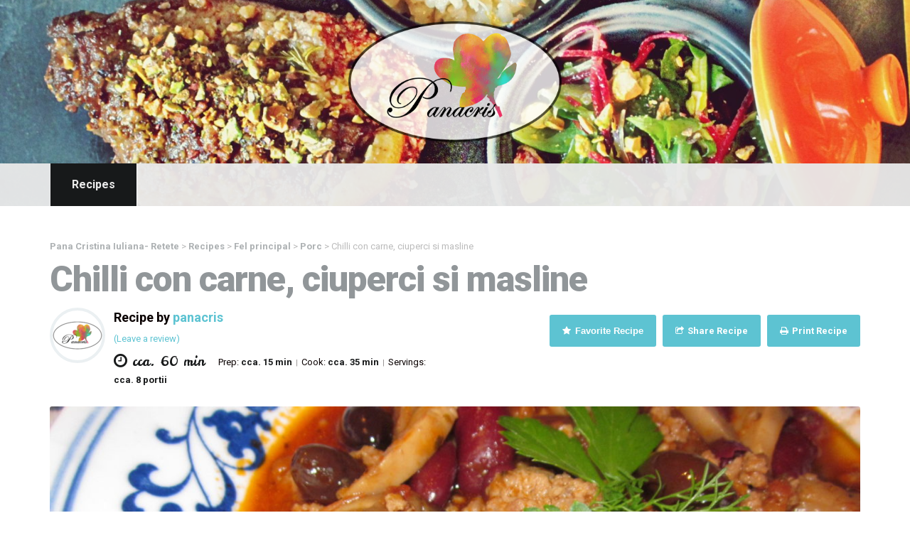

--- FILE ---
content_type: text/html; charset=UTF-8
request_url: https://retete.panacris.ro/recipes/chilli-con-carne-ciuperci-si-masline/
body_size: 13475
content:
<!doctype html>
<!--[if lt IE 7]> <html class="no-js lt-ie9 lt-ie8 lt-ie7" lang="en"> <![endif]-->
<!--[if IE 7]> <html class="no-js lt-ie9 lt-ie8" lang="en"> <![endif]-->
<!--[if IE 8]>  <html class="no-js lt-ie9" lang="en"> <![endif]-->
<!--[if gt IE 8]><!--> <html class="no-js" lang="ro-RO" id="html"> <!--<![endif]-->
<head>



	<meta charset="UTF-8">
	<meta name="viewport" content="width=device-width">
	
	<link rel="profile" href="https://gmpg.org/xfn/11">
	<link rel="pingback" href="https://retete.panacris.ro/xmlrpc.php" />
	<meta property="og:image" content="https://retete.panacris.ro/wp-content/uploads/2019/04/IMG_2199.jpg" />
	<meta name='robots' content='index, follow, max-image-preview:large, max-snippet:-1, max-video-preview:-1' />

	<!-- This site is optimized with the Yoast SEO plugin v19.12 - https://yoast.com/wordpress/plugins/seo/ -->
	<title>Chilli con carne, ciuperci si masline - Pana Cristina Iuliana- Retete</title><link rel="preload" as="style" href="https://fonts.googleapis.com/css?family=Roboto%3A400%2C400italic%2C700%2C700italic%2C300italic%2C300%7CRoboto%3A400%2C300%2C500%2C700%2C900%2C400italic%2C500italic%7CLeckerli%20One&#038;display=swap" /><link rel="stylesheet" href="https://fonts.googleapis.com/css?family=Roboto%3A400%2C400italic%2C700%2C700italic%2C300italic%2C300%7CRoboto%3A400%2C300%2C500%2C700%2C900%2C400italic%2C500italic%7CLeckerli%20One&#038;display=swap" media="print" onload="this.media='all'" /><noscript><link rel="stylesheet" href="https://fonts.googleapis.com/css?family=Roboto%3A400%2C400italic%2C700%2C700italic%2C300italic%2C300%7CRoboto%3A400%2C300%2C500%2C700%2C900%2C400italic%2C500italic%7CLeckerli%20One&#038;display=swap" /></noscript><link rel="stylesheet" href="https://retete.panacris.ro/wp-content/cache/min/1/40b509efa0977d27bd5c0831dfdd54b9.css" media="all" data-minify="1" />
	<link rel="canonical" href="https://retete.panacris.ro/recipes/chilli-con-carne-ciuperci-si-masline/" />
	<meta property="og:locale" content="ro_RO" />
	<meta property="og:type" content="article" />
	<meta property="og:title" content="Chilli con carne, ciuperci si masline - Pana Cristina Iuliana- Retete" />
	<meta property="og:description" content="Chilli con carne este o mancare traditionala mexicana foarte apreciata de Zmeisori! De data asta am vrut sa o imprietenesc cu greci 😀 :))) Recunosc ca folosesc fasolea gata fiarta, din conserva, asa scad din timpul de preparare. Aaaa si nu uita comanda pe www.sanovita.ro introducand codul promotional panacris si primesti 15% reducere de fiecare data!” [&hellip;]" />
	<meta property="og:url" content="https://retete.panacris.ro/recipes/chilli-con-carne-ciuperci-si-masline/" />
	<meta property="og:site_name" content="Pana Cristina Iuliana- Retete" />
	<meta property="article:publisher" content="https://www.facebook.com/retete.panacris" />
	<meta property="article:modified_time" content="2019-04-11T14:27:12+00:00" />
	<meta property="og:image" content="https://retete.panacris.ro/wp-content/uploads/2019/04/IMG_2199.jpg" />
	<meta property="og:image:width" content="1600" />
	<meta property="og:image:height" content="1200" />
	<meta property="og:image:type" content="image/jpeg" />
	<meta name="twitter:card" content="summary_large_image" />
	<meta name="twitter:label1" content="Timp estimat pentru citire" />
	<meta name="twitter:data1" content="1 minut" />
	<script type="application/ld+json" class="yoast-schema-graph">{"@context":"https://schema.org","@graph":[{"@type":"WebPage","@id":"https://retete.panacris.ro/recipes/chilli-con-carne-ciuperci-si-masline/","url":"https://retete.panacris.ro/recipes/chilli-con-carne-ciuperci-si-masline/","name":"Chilli con carne, ciuperci si masline - Pana Cristina Iuliana- Retete","isPartOf":{"@id":"https://retete.panacris.ro/#website"},"primaryImageOfPage":{"@id":"https://retete.panacris.ro/recipes/chilli-con-carne-ciuperci-si-masline/#primaryimage"},"image":{"@id":"https://retete.panacris.ro/recipes/chilli-con-carne-ciuperci-si-masline/#primaryimage"},"thumbnailUrl":"https://retete.panacris.ro/wp-content/uploads/2019/04/IMG_2199.jpg","datePublished":"2019-04-11T13:30:58+00:00","dateModified":"2019-04-11T14:27:12+00:00","breadcrumb":{"@id":"https://retete.panacris.ro/recipes/chilli-con-carne-ciuperci-si-masline/#breadcrumb"},"inLanguage":"ro-RO","potentialAction":[{"@type":"ReadAction","target":["https://retete.panacris.ro/recipes/chilli-con-carne-ciuperci-si-masline/"]}]},{"@type":"ImageObject","inLanguage":"ro-RO","@id":"https://retete.panacris.ro/recipes/chilli-con-carne-ciuperci-si-masline/#primaryimage","url":"https://retete.panacris.ro/wp-content/uploads/2019/04/IMG_2199.jpg","contentUrl":"https://retete.panacris.ro/wp-content/uploads/2019/04/IMG_2199.jpg","width":1600,"height":1200},{"@type":"BreadcrumbList","@id":"https://retete.panacris.ro/recipes/chilli-con-carne-ciuperci-si-masline/#breadcrumb","itemListElement":[{"@type":"ListItem","position":1,"name":"Prima pagină","item":"https://retete.panacris.ro/"},{"@type":"ListItem","position":2,"name":"Recipes","item":"https://retete.panacris.ro/recipes/"},{"@type":"ListItem","position":3,"name":"Chilli con carne, ciuperci si masline"}]},{"@type":"WebSite","@id":"https://retete.panacris.ro/#website","url":"https://retete.panacris.ro/","name":"Pana Cristina Iuliana- Retete","description":"Retete cu drag","publisher":{"@id":"https://retete.panacris.ro/#/schema/person/66b33180f11ac2a33011fa8bec2ac94d"},"potentialAction":[{"@type":"SearchAction","target":{"@type":"EntryPoint","urlTemplate":"https://retete.panacris.ro/?s={search_term_string}"},"query-input":"required name=search_term_string"}],"inLanguage":"ro-RO"},{"@type":["Person","Organization"],"@id":"https://retete.panacris.ro/#/schema/person/66b33180f11ac2a33011fa8bec2ac94d","name":"panacris","image":{"@type":"ImageObject","inLanguage":"ro-RO","@id":"https://retete.panacris.ro/#/schema/person/image/","url":"https://retete.panacris.ro/wp-content/uploads/2019/11/IMG_8868.jpg","contentUrl":"https://retete.panacris.ro/wp-content/uploads/2019/11/IMG_8868.jpg","width":1542,"height":1314,"caption":"panacris"},"logo":{"@id":"https://retete.panacris.ro/#/schema/person/image/"},"description":"Salutare dragilor! M-am mutat în căsuță nouă. Citatul „Sunt o femeie în continuă dezvoltare. Mă straduiesc la fel ca şi ceilalţi. Încerc să învăţ din orice conflict, din orice experienţă. Viaţa nu este niciodată plictisitoare.” (Oprah Winfrey) încă mă reprezintă. M-am născut și am crescut în familie de maghiari, unde se gătește bine și gustos. Primele mele încercări culinare, au fost undeva în adolescență, pe plaiuri nemțești. Apoi am revenit pe plaiurile mioritice, tocmai în Regat. Am început să gătesc pentru familie, inițial din necesitate, uletrior aceasta s-a transformat în pasiune. Vă voi răsfăța în continuare cu rețete culese din mai multe surse informaționale, caiete de bucate ale mamei și bunicii, cărți, reviste, site-uri, bloguri mai noi sau mai vechi. Va aștept cu drag și vă las să savurați cu drag rețelele preparate cu dragoste.","sameAs":["https://retete.panacris.ro/","https://www.facebook.com/retete.panacris","https://www.instagram.com/retete.panacris/"]}]}</script>
	<!-- / Yoast SEO plugin. -->


<link rel='dns-prefetch' href='//maps.googleapis.com' />
<link rel='dns-prefetch' href='//fonts.googleapis.com' />
<link href='https://fonts.gstatic.com' crossorigin rel='preconnect' />
<link rel="alternate" type="application/rss+xml" title="Pana Cristina Iuliana- Retete &raquo; Flux" href="https://retete.panacris.ro/feed/" />
<link rel="alternate" type="application/rss+xml" title="Pana Cristina Iuliana- Retete &raquo; Flux comentarii" href="https://retete.panacris.ro/comments/feed/" />
<link rel="alternate" type="application/rss+xml" title="Flux comentarii Pana Cristina Iuliana- Retete &raquo; Chilli con carne, ciuperci si masline" href="https://retete.panacris.ro/recipes/chilli-con-carne-ciuperci-si-masline/feed/" />

<style type="text/css">
img.wp-smiley,
img.emoji {
	display: inline !important;
	border: none !important;
	box-shadow: none !important;
	height: 1em !important;
	width: 1em !important;
	margin: 0 0.07em !important;
	vertical-align: -0.1em !important;
	background: none !important;
	padding: 0 !important;
}
</style>
	



<style id='global-styles-inline-css' type='text/css'>
body{--wp--preset--color--black: #000000;--wp--preset--color--cyan-bluish-gray: #abb8c3;--wp--preset--color--white: #ffffff;--wp--preset--color--pale-pink: #f78da7;--wp--preset--color--vivid-red: #cf2e2e;--wp--preset--color--luminous-vivid-orange: #ff6900;--wp--preset--color--luminous-vivid-amber: #fcb900;--wp--preset--color--light-green-cyan: #7bdcb5;--wp--preset--color--vivid-green-cyan: #00d084;--wp--preset--color--pale-cyan-blue: #8ed1fc;--wp--preset--color--vivid-cyan-blue: #0693e3;--wp--preset--color--vivid-purple: #9b51e0;--wp--preset--gradient--vivid-cyan-blue-to-vivid-purple: linear-gradient(135deg,rgba(6,147,227,1) 0%,rgb(155,81,224) 100%);--wp--preset--gradient--light-green-cyan-to-vivid-green-cyan: linear-gradient(135deg,rgb(122,220,180) 0%,rgb(0,208,130) 100%);--wp--preset--gradient--luminous-vivid-amber-to-luminous-vivid-orange: linear-gradient(135deg,rgba(252,185,0,1) 0%,rgba(255,105,0,1) 100%);--wp--preset--gradient--luminous-vivid-orange-to-vivid-red: linear-gradient(135deg,rgba(255,105,0,1) 0%,rgb(207,46,46) 100%);--wp--preset--gradient--very-light-gray-to-cyan-bluish-gray: linear-gradient(135deg,rgb(238,238,238) 0%,rgb(169,184,195) 100%);--wp--preset--gradient--cool-to-warm-spectrum: linear-gradient(135deg,rgb(74,234,220) 0%,rgb(151,120,209) 20%,rgb(207,42,186) 40%,rgb(238,44,130) 60%,rgb(251,105,98) 80%,rgb(254,248,76) 100%);--wp--preset--gradient--blush-light-purple: linear-gradient(135deg,rgb(255,206,236) 0%,rgb(152,150,240) 100%);--wp--preset--gradient--blush-bordeaux: linear-gradient(135deg,rgb(254,205,165) 0%,rgb(254,45,45) 50%,rgb(107,0,62) 100%);--wp--preset--gradient--luminous-dusk: linear-gradient(135deg,rgb(255,203,112) 0%,rgb(199,81,192) 50%,rgb(65,88,208) 100%);--wp--preset--gradient--pale-ocean: linear-gradient(135deg,rgb(255,245,203) 0%,rgb(182,227,212) 50%,rgb(51,167,181) 100%);--wp--preset--gradient--electric-grass: linear-gradient(135deg,rgb(202,248,128) 0%,rgb(113,206,126) 100%);--wp--preset--gradient--midnight: linear-gradient(135deg,rgb(2,3,129) 0%,rgb(40,116,252) 100%);--wp--preset--duotone--dark-grayscale: url('#wp-duotone-dark-grayscale');--wp--preset--duotone--grayscale: url('#wp-duotone-grayscale');--wp--preset--duotone--purple-yellow: url('#wp-duotone-purple-yellow');--wp--preset--duotone--blue-red: url('#wp-duotone-blue-red');--wp--preset--duotone--midnight: url('#wp-duotone-midnight');--wp--preset--duotone--magenta-yellow: url('#wp-duotone-magenta-yellow');--wp--preset--duotone--purple-green: url('#wp-duotone-purple-green');--wp--preset--duotone--blue-orange: url('#wp-duotone-blue-orange');--wp--preset--font-size--small: 13px;--wp--preset--font-size--medium: 20px;--wp--preset--font-size--large: 36px;--wp--preset--font-size--x-large: 42px;--wp--preset--spacing--20: 0.44rem;--wp--preset--spacing--30: 0.67rem;--wp--preset--spacing--40: 1rem;--wp--preset--spacing--50: 1.5rem;--wp--preset--spacing--60: 2.25rem;--wp--preset--spacing--70: 3.38rem;--wp--preset--spacing--80: 5.06rem;}:where(.is-layout-flex){gap: 0.5em;}body .is-layout-flow > .alignleft{float: left;margin-inline-start: 0;margin-inline-end: 2em;}body .is-layout-flow > .alignright{float: right;margin-inline-start: 2em;margin-inline-end: 0;}body .is-layout-flow > .aligncenter{margin-left: auto !important;margin-right: auto !important;}body .is-layout-constrained > .alignleft{float: left;margin-inline-start: 0;margin-inline-end: 2em;}body .is-layout-constrained > .alignright{float: right;margin-inline-start: 2em;margin-inline-end: 0;}body .is-layout-constrained > .aligncenter{margin-left: auto !important;margin-right: auto !important;}body .is-layout-constrained > :where(:not(.alignleft):not(.alignright):not(.alignfull)){max-width: var(--wp--style--global--content-size);margin-left: auto !important;margin-right: auto !important;}body .is-layout-constrained > .alignwide{max-width: var(--wp--style--global--wide-size);}body .is-layout-flex{display: flex;}body .is-layout-flex{flex-wrap: wrap;align-items: center;}body .is-layout-flex > *{margin: 0;}:where(.wp-block-columns.is-layout-flex){gap: 2em;}.has-black-color{color: var(--wp--preset--color--black) !important;}.has-cyan-bluish-gray-color{color: var(--wp--preset--color--cyan-bluish-gray) !important;}.has-white-color{color: var(--wp--preset--color--white) !important;}.has-pale-pink-color{color: var(--wp--preset--color--pale-pink) !important;}.has-vivid-red-color{color: var(--wp--preset--color--vivid-red) !important;}.has-luminous-vivid-orange-color{color: var(--wp--preset--color--luminous-vivid-orange) !important;}.has-luminous-vivid-amber-color{color: var(--wp--preset--color--luminous-vivid-amber) !important;}.has-light-green-cyan-color{color: var(--wp--preset--color--light-green-cyan) !important;}.has-vivid-green-cyan-color{color: var(--wp--preset--color--vivid-green-cyan) !important;}.has-pale-cyan-blue-color{color: var(--wp--preset--color--pale-cyan-blue) !important;}.has-vivid-cyan-blue-color{color: var(--wp--preset--color--vivid-cyan-blue) !important;}.has-vivid-purple-color{color: var(--wp--preset--color--vivid-purple) !important;}.has-black-background-color{background-color: var(--wp--preset--color--black) !important;}.has-cyan-bluish-gray-background-color{background-color: var(--wp--preset--color--cyan-bluish-gray) !important;}.has-white-background-color{background-color: var(--wp--preset--color--white) !important;}.has-pale-pink-background-color{background-color: var(--wp--preset--color--pale-pink) !important;}.has-vivid-red-background-color{background-color: var(--wp--preset--color--vivid-red) !important;}.has-luminous-vivid-orange-background-color{background-color: var(--wp--preset--color--luminous-vivid-orange) !important;}.has-luminous-vivid-amber-background-color{background-color: var(--wp--preset--color--luminous-vivid-amber) !important;}.has-light-green-cyan-background-color{background-color: var(--wp--preset--color--light-green-cyan) !important;}.has-vivid-green-cyan-background-color{background-color: var(--wp--preset--color--vivid-green-cyan) !important;}.has-pale-cyan-blue-background-color{background-color: var(--wp--preset--color--pale-cyan-blue) !important;}.has-vivid-cyan-blue-background-color{background-color: var(--wp--preset--color--vivid-cyan-blue) !important;}.has-vivid-purple-background-color{background-color: var(--wp--preset--color--vivid-purple) !important;}.has-black-border-color{border-color: var(--wp--preset--color--black) !important;}.has-cyan-bluish-gray-border-color{border-color: var(--wp--preset--color--cyan-bluish-gray) !important;}.has-white-border-color{border-color: var(--wp--preset--color--white) !important;}.has-pale-pink-border-color{border-color: var(--wp--preset--color--pale-pink) !important;}.has-vivid-red-border-color{border-color: var(--wp--preset--color--vivid-red) !important;}.has-luminous-vivid-orange-border-color{border-color: var(--wp--preset--color--luminous-vivid-orange) !important;}.has-luminous-vivid-amber-border-color{border-color: var(--wp--preset--color--luminous-vivid-amber) !important;}.has-light-green-cyan-border-color{border-color: var(--wp--preset--color--light-green-cyan) !important;}.has-vivid-green-cyan-border-color{border-color: var(--wp--preset--color--vivid-green-cyan) !important;}.has-pale-cyan-blue-border-color{border-color: var(--wp--preset--color--pale-cyan-blue) !important;}.has-vivid-cyan-blue-border-color{border-color: var(--wp--preset--color--vivid-cyan-blue) !important;}.has-vivid-purple-border-color{border-color: var(--wp--preset--color--vivid-purple) !important;}.has-vivid-cyan-blue-to-vivid-purple-gradient-background{background: var(--wp--preset--gradient--vivid-cyan-blue-to-vivid-purple) !important;}.has-light-green-cyan-to-vivid-green-cyan-gradient-background{background: var(--wp--preset--gradient--light-green-cyan-to-vivid-green-cyan) !important;}.has-luminous-vivid-amber-to-luminous-vivid-orange-gradient-background{background: var(--wp--preset--gradient--luminous-vivid-amber-to-luminous-vivid-orange) !important;}.has-luminous-vivid-orange-to-vivid-red-gradient-background{background: var(--wp--preset--gradient--luminous-vivid-orange-to-vivid-red) !important;}.has-very-light-gray-to-cyan-bluish-gray-gradient-background{background: var(--wp--preset--gradient--very-light-gray-to-cyan-bluish-gray) !important;}.has-cool-to-warm-spectrum-gradient-background{background: var(--wp--preset--gradient--cool-to-warm-spectrum) !important;}.has-blush-light-purple-gradient-background{background: var(--wp--preset--gradient--blush-light-purple) !important;}.has-blush-bordeaux-gradient-background{background: var(--wp--preset--gradient--blush-bordeaux) !important;}.has-luminous-dusk-gradient-background{background: var(--wp--preset--gradient--luminous-dusk) !important;}.has-pale-ocean-gradient-background{background: var(--wp--preset--gradient--pale-ocean) !important;}.has-electric-grass-gradient-background{background: var(--wp--preset--gradient--electric-grass) !important;}.has-midnight-gradient-background{background: var(--wp--preset--gradient--midnight) !important;}.has-small-font-size{font-size: var(--wp--preset--font-size--small) !important;}.has-medium-font-size{font-size: var(--wp--preset--font-size--medium) !important;}.has-large-font-size{font-size: var(--wp--preset--font-size--large) !important;}.has-x-large-font-size{font-size: var(--wp--preset--font-size--x-large) !important;}
.wp-block-navigation a:where(:not(.wp-element-button)){color: inherit;}
:where(.wp-block-columns.is-layout-flex){gap: 2em;}
.wp-block-pullquote{font-size: 1.5em;line-height: 1.6;}
</style>












<!--[if lt IE 9]>
<link rel='stylesheet' id='vc_lte_ie9-css' href='https://retete.panacris.ro/wp-content/plugins/js_composer/assets/css/vc_lte_ie9.min.css' type='text/css' media='screen' />
<![endif]-->


<style id='rocket-lazyload-inline-css' type='text/css'>
.rll-youtube-player{position:relative;padding-bottom:56.23%;height:0;overflow:hidden;max-width:100%;}.rll-youtube-player iframe{position:absolute;top:0;left:0;width:100%;height:100%;z-index:100;background:0 0}.rll-youtube-player img{bottom:0;display:block;left:0;margin:auto;max-width:100%;width:100%;position:absolute;right:0;top:0;border:none;height:auto;cursor:pointer;-webkit-transition:.4s all;-moz-transition:.4s all;transition:.4s all}.rll-youtube-player img:hover{-webkit-filter:brightness(75%)}.rll-youtube-player .play{height:72px;width:72px;left:50%;top:50%;margin-left:-36px;margin-top:-36px;position:absolute;background:url(https://retete.panacris.ro/wp-content/plugins/wp-rocket/assets/img/youtube.png) no-repeat;cursor:pointer}
</style>
<script type='text/javascript' src='https://retete.panacris.ro/wp-includes/js/jquery/jquery.min.js' id='jquery-core-js'></script>










<link rel="https://api.w.org/" href="https://retete.panacris.ro/wp-json/" /><link rel="EditURI" type="application/rsd+xml" title="RSD" href="https://retete.panacris.ro/xmlrpc.php?rsd" />
<link rel="wlwmanifest" type="application/wlwmanifest+xml" href="https://retete.panacris.ro/wp-includes/wlwmanifest.xml" />
<meta name="generator" content="WordPress 6.1.9" />
<link rel='shortlink' href='https://retete.panacris.ro/?p=5109' />
<link rel="alternate" type="application/json+oembed" href="https://retete.panacris.ro/wp-json/oembed/1.0/embed?url=https%3A%2F%2Fretete.panacris.ro%2Frecipes%2Fchilli-con-carne-ciuperci-si-masline%2F" />
<style type="text/css">0</style>		
		    
    <style type="text/css">
#widget-area {background-color:#5dc3d2 ;}
footer {background-color:#2e3030;}
	body #logo, body #logo img {width:300px;}
	body ul#header-login-pro {top:20px;}
	#nav-container {background-color:#e9e9e9;}
	a, h2 a:hover, h3 a:hover, h4 a:hover, h5 a:hover, h6 a:hover {color:#5dc3d2;}
	a:hover {color:#49a0ad;}
	header { background-color:#666666; }
	#main, #page-title {background-color:#ffffff;}
	.sf-menu ul {background:#17191a;}
	.sf-menu li.current-menu-item a, .sf-menu li.current-menu-item a:visited, body.single-post .current_page_parent a, body.single-vehicle .menu-item-type-custom a, body.post-type-archive-vehicle .menu-item-type-custom a, body.tax-vehicle_type .menu-item-type-custom a, body .current-portfolio-ancestor a {
		background:#17191a; }
	.sf-menu a:hover, .sf-menu li a:hover, .sf-menu a:hover, .sf-menu a:visited:hover, .sf-menu li.sfHover a, .sf-menu li.sfHover a:visited {
		background:#17191a; }
	.sf-menu li li:last-child  a {border-right:none;}
	.sf-menu li:last-child a { border-right:1px solid #ffffff; }
	.sf-menu a {
		color:#9ea1a2;
		border-left:1px solid #ebebeb; }
	.sf-menu li.current-menu-item a, .sf-menu li.current-menu-item a:visited, body.single-post .current_page_parent a, body.single-vehicle .menu-item-type-custom a, body.post-type-archive-vehicle .menu-item-type-custom a, body.tax-vehicle_type .menu-item-type-custom a, body .current-portfolio-ancestor a {	
		color:#ebebeb; }
	.sf-menu a:hover, .sf-menu li a:hover, .sf-menu a:hover, .sf-menu a:visited:hover, .sf-menu li.sfHover a, .sf-menu li.sfHover a:visited {
		color:#ebebeb; } 
	.sf-menu ul li a, .sf-menu ul li a:visited {color:#ebebeb;  }
	.sf-menu li.sfHover li a, .sf-menu li.sfHover li a:visited, .sf-menu li.sfHover li li a, .sf-menu li.sfHover li li a:visited, .sf-menu li.sfHover li li li a, .sf-menu li.sfHover li li li a:visited, .sf-menu li.sfHover li li li li a, .sf-menu li.sfHover li li li li a:visited { color:#ebebeb;}
	header #logo { margin-top:30px; margin-bottom:30px; }
	#sidebar {   background:#f7f7f7;}
	a.share-button-pro, a.share-button-pro-grey, .share-button-pro, #category-talisa-pro ul a, #cuisine-talisa-pro ul a, a.comment-reply-link, .acf-form-submit input.button,
	a.more-link, body a.progression-button, body input.wpcf7-submit, body input#submit, body a.ls-sc-button.default { color:#ffffff; background-color:#5dc3d2; }
	body .talisa-button a { color:#ffffff; }
	.share-button-pro:hover, .favorite-button-pro.is-favorite, #category-talisa-pro ul a:hover, #cuisine-talisa-pro ul a:hover, body a.progression-button.secondary-button:hover,
	body #main a.ls-sc-button.secondary:hover, body a.progression-button.secondary-button:hover,
	body #main a.ls-sc-button.secondary:hover .ls-sc-button-inner, body a.comment-reply-link:hover,  #tags-pro a:hover, .acf-form-submit input.button:hover, a.more-link:hover, body a.progression-button:hover, body input.wpcf7-submit:hover, body input#submit:hover, body a.ls-sc-button.default:hover { color:#ffffff; background-color:#adb1b3; }
	body .talisa-button a { background-color:#b8023b; }
	body .talisa-button a:hover { color:#ffffff; background-color:#990332; }
	ul#taxonomy_pro_recipe li a { color:#bbbbbb; border:1px solid #dddddd; background-color:#fafafa; }
	ul#taxonomy_pro_recipe li.current-cat a, ul#taxonomy_pro_recipe li a:hover { color:#ffffff; border-color:#5dc3d2; background-color:#5dc3d2; }
	body, .author-meta-pro { color:#0a0000; }
	#page-title h1 { color:#919699; }
	h1, h2, h3, h4, h5 ,h6, h1 a, h2 a, h3 a, h4 a, h5 a, h6 a, #category-talisa-pro span, #cuisine-talisa-pro span { color:#919699; }
	body.page #respond {display:none;}</style>
    <meta name="generator" content="Powered by WPBakery Page Builder - drag and drop page builder for WordPress."/>
<link rel="icon" href="https://retete.panacris.ro/wp-content/uploads/2016/07/cropped-logo_panacris-32x32.png" sizes="32x32" />
<link rel="icon" href="https://retete.panacris.ro/wp-content/uploads/2016/07/cropped-logo_panacris-192x192.png" sizes="192x192" />
<link rel="apple-touch-icon" href="https://retete.panacris.ro/wp-content/uploads/2016/07/cropped-logo_panacris-180x180.png" />
<meta name="msapplication-TileImage" content="https://retete.panacris.ro/wp-content/uploads/2016/07/cropped-logo_panacris-270x270.png" />
<noscript><style> .wpb_animate_when_almost_visible { opacity: 1; }</style></noscript><noscript><style id="rocket-lazyload-nojs-css">.rll-youtube-player, [data-lazy-src]{display:none !important;}</style></noscript>	
	<!-- Quantcast Choice. Consent Manager Tag -->

<!-- End Quantcast Choice. Consent Manager Tag -->
    <style>
        .qc-cmp-button {
          background-color: #6cc04a !important;
          border-color: #6cc04a !important;
        }
        .qc-cmp-button:hover {
          background-color: transparent !important;
          border-color: #6cc04a !important;
        }
        .qc-cmp-alt-action,
        .qc-cmp-link {
          color: #6cc04a !important;
        }
        .qc-cmp-button {
          color: #ffffff !important;
        }
        .qc-cmp-button.qc-cmp-secondary-button {
          color: #fffff !important;
        }
        .qc-cmp-button.qc-cmp-button.qc-cmp-secondary-button:hover {
          color:#ffffff !important;
        }
        .qc-cmp-button.qc-cmp-secondary-button {
          border-color: #666666 !important;
          background-color: transparent !important;
        }
        .qc-cmp-button.qc-cmp-secondary-button:hover {
          background-color: #666666 !important;
        }
        .qc-cmp-ui,
        .qc-cmp-ui .qc-cmp-main-messaging,
        .qc-cmp-ui .qc-cmp-messaging,
        .qc-cmp-ui .qc-cmp-beta-messaging,
        .qc-cmp-ui .qc-cmp-title,
        .qc-cmp-ui .qc-cmp-sub-title,
        .qc-cmp-ui .qc-cmp-purpose-info,
        .qc-cmp-ui .qc-cmp-table,
        .qc-cmp-ui .qc-cmp-table-header,
        .qc-cmp-ui .qc-cmp-vendor-list,
        .qc-cmp-ui .qc-cmp-vendor-list-title {
            color: #000000 !important;
        }
        .qc-cmp-ui a,
        .qc-cmp-ui .qc-cmp-alt-action {
          color: #000000 !important;
        }
        .qc-cmp-ui {
            background-color: #f2f2f2 !important;
        }
        .qc-cmp-publisher-purposes-table .qc-cmp-table-header {
          background-color: #fafafa !important;
        }
        .qc-cmp-publisher-purposes-table .qc-cmp-table-row {
          background-color: #ffffff !important;
        }
        .qc-cmp-small-toggle.qc-cmp-toggle-on,
        .qc-cmp-toggle.qc-cmp-toggle-on {
            background-color: #000000 !important;
            border-color: #000000 !important;
        }
    </style>
	
</head>
<body class="recipe-template-default single single-recipe postid-5109 single-format-standard wp-custom-logo wpb-js-composer js-comp-ver-6.0.5 vc_responsive">

<header>
	<div class="clearfix"></div>
					<div id="logo-pro"><h1 id="logo"><a href="https://retete.panacris.ro/" title="Pana Cristina Iuliana- Retete" rel="home"><img src="data:image/svg+xml,%3Csvg%20xmlns='http://www.w3.org/2000/svg'%20viewBox='0%200%20300%200'%3E%3C/svg%3E" alt="Pana Cristina Iuliana- Retete" width="300" data-lazy-src="http://retete.panacris.ro/wp-content/uploads/2016/07/logo_panacris.png" /><noscript><img src="http://retete.panacris.ro/wp-content/uploads/2016/07/logo_panacris.png" alt="Pana Cristina Iuliana- Retete" width="300" /></noscript></a></h1></div>
					<div id="fixed-header-pro">		<nav>
			<div id="nav-container">
				<div class="width-container">
					<div class="menu-retete-container"><ul id="menu-retete" class="sf-menu"><li id="menu-item-13002" class="menu-item menu-item-type-post_type_archive menu-item-object-recipe current-menu-item menu-item-13002"><a href="https://retete.panacris.ro/recipes/" aria-current="page">Recipes</a></li>
</ul></div>				</div>
			<div class="clearfix"></div>
			</div>
		</nav>
		</div>	<div class="clearfix"></div>
	<ul id="header-login-pro">
			<li class="header-login-pro"><a href="https://retete.panacris.ro/wp-login.php?redirect_to=https%3A%2F%2Fretete.panacris.ro%2Frecipes%2Fchilli-con-carne-ciuperci-si-masline%2F">Login</a></li>
	 
			<li class="header-registration-pro"><a href=" https://retete.panacris.ro/wp-login.php?action=register">Register</a></li>
	 
	<li class="header-favorites-pro"><a href="https://retete.panacris.ro/recipes/">Search</a></li>
</ul>		
			
		
</header>


<div id="page-title">		
	<div class="width-container">
		<div id="bread-crumb"><!-- Breadcrumb NavXT 7.1.0 -->
<span property="itemListElement" typeof="ListItem"><a property="item" typeof="WebPage" title="Go to Pana Cristina Iuliana- Retete." href="https://retete.panacris.ro" class="home"><span property="name">Pana Cristina Iuliana- Retete</span></a><meta property="position" content="1"></span> &gt; <span property="itemListElement" typeof="ListItem"><a property="item" typeof="WebPage" title="Go to Recipes." href="https://retete.panacris.ro/recipes/" class="archive post-recipe-archive"><span property="name">Recipes</span></a><meta property="position" content="2"></span> &gt; <span property="itemListElement" typeof="ListItem"><a property="item" typeof="WebPage" title="Go to the Fel principal Recipe Category archives." href="https://retete.panacris.ro/recipe_type/fel-principal/" class="taxonomy recipe_type"><span property="name">Fel principal</span></a><meta property="position" content="3"></span> &gt; <span property="itemListElement" typeof="ListItem"><a property="item" typeof="WebPage" title="Go to the Porc Recipe Category archives." href="https://retete.panacris.ro/recipe_type/porc/" class="taxonomy recipe_type"><span property="name">Porc</span></a><meta property="position" content="4"></span> &gt; <span property="itemListElement" typeof="ListItem"><span property="name">Chilli con carne, ciuperci si masline</span><meta property="position" content="5"></span></div>		<h1>Chilli con carne, ciuperci si masline</h1>
		<div class="clearfix"></div>
		
		<div class="grid2column-progression">
			<div id="meta-recipe-pro">
				<div id="avatar-single-pro"><a href="https://retete.panacris.ro/author/panacris/"><img alt='Avatar photo' src="data:image/svg+xml,%3Csvg%20xmlns='http://www.w3.org/2000/svg'%20viewBox='0%200%2070%2070'%3E%3C/svg%3E" data-lazy-srcset='https://retete.panacris.ro/wp-content/uploads/2023/01/cropped-cropped-logo_PanaCris_site-140x140.png 2x' class='avatar avatar-70 photo' height='70' width='70' decoding='async' data-lazy-src="https://retete.panacris.ro/wp-content/uploads/2023/01/cropped-cropped-logo_PanaCris_site-70x70.png"/><noscript><img alt='Avatar photo' src='https://retete.panacris.ro/wp-content/uploads/2023/01/cropped-cropped-logo_PanaCris_site-70x70.png' srcset='https://retete.panacris.ro/wp-content/uploads/2023/01/cropped-cropped-logo_PanaCris_site-140x140.png 2x' class='avatar avatar-70 photo' height='70' width='70' decoding='async'/></noscript></a></div>
				<div id="recipe_meta_information">
					<div id="author-single-pro">Recipe by <a href="https://retete.panacris.ro/author/panacris/" title="Articole de panacris" rel="author">panacris</a></div>
					
					<div class="ratings-single-pro"><span><a href="https://retete.panacris.ro/recipes/chilli-con-carne-ciuperci-si-masline/#respond">(Leave a review)</a></span></div>
					<div class="time-single-pro"><i class="fa fa-clock-o"></i> <span class="time-pro">cca. 60 min</span></div>					<div id="time-more-pro"> Prep: <strong>cca. 15 min</strong>  <span class="prep-meta-pro">|</span> Cook: <strong>cca. 35 min</strong></span> <span class="prep-meta-pro">|</span> Servings: <strong>cca. 8 portii</strong></span></div>
					</div>
				<div class="clearfix"></div>
			</div>
		</div>
		
		
		<div class="grid2column-progression lastcolumn-progression">
			
			<div id="share-single-pro">
				<form method="post" class="favorite_user_post" action="https://retete.panacris.ro/recipes/chilli-con-carne-ciuperci-si-masline/"><button type="submit" name="add_user_favorite" value="5109" class="share-button-pro share-button-pro-grey favorite-button-pro"><i class="fa fa-star"></i> Favorite Recipe</button></form>				<div class='st_sharethis_large' displayText='ShareThis'><span class="share-button-pro"><i class="fa fa-share-square-o"></i> Share Recipe</span></div>
				<a href="javascript:window.print()" class="share-button-pro"><i class="fa fa-print"></i> Print Recipe</a>
			</div><!-- close #share-single-pro -->
		</div>
		
		<div class="clearfix"></div>
	</div>
</div><!-- close #page-title -->

<div id="main">
	<div class="width-container">
		
		<article id="post-5109" class="post-5109 recipe type-recipe status-publish format-standard has-post-thumbnail hentry recipe_type-fel-principal recipe_type-porc recipe_type-concursuri-provocari recipe_cuisine-sanovita recipe_ingredients-pork">
			<div class="single-recipe-pro">
				
				<div id="featured-recipe-progression">
																		<a href="https://retete.panacris.ro/wp-content/uploads/2019/04/IMG_2199-1024x768.jpg" rel="prettyPhoto[gallery]"><img width="1200" height="715" src="data:image/svg+xml,%3Csvg%20xmlns='http://www.w3.org/2000/svg'%20viewBox='0%200%201200%20715'%3E%3C/svg%3E" class="attachment-progression-menu-single size-progression-menu-single wp-post-image" alt="" decoding="async" data-lazy-src="https://retete.panacris.ro/wp-content/uploads/2019/04/IMG_2199-1200x715.jpg" /><noscript><img width="1200" height="715" src="https://retete.panacris.ro/wp-content/uploads/2019/04/IMG_2199-1200x715.jpg" class="attachment-progression-menu-single size-progression-menu-single wp-post-image" alt="" decoding="async" /></noscript></a>
				 <!-- close media_embed option -->
								
				
		      	<ul id="progression-gallery-recipe">
																									<li><a href="https://retete.panacris.ro/wp-content/uploads/2019/04/IMG_2200-1024x768.jpg" rel="prettyPhoto[gallery]"><img src="data:image/svg+xml,%3Csvg%20xmlns='http://www.w3.org/2000/svg'%20viewBox='0%200%200%200'%3E%3C/svg%3E" alt="IMG_2200" data-lazy-src="https://retete.panacris.ro/wp-content/uploads/2019/04/IMG_2200-200x180.jpg" /><noscript><img src="https://retete.panacris.ro/wp-content/uploads/2019/04/IMG_2200-200x180.jpg" alt="IMG_2200" /></noscript></a></li>
																				<li><a href="https://retete.panacris.ro/wp-content/uploads/2019/04/IMG_2181-1024x768.jpg" rel="prettyPhoto[gallery]"><img src="data:image/svg+xml,%3Csvg%20xmlns='http://www.w3.org/2000/svg'%20viewBox='0%200%200%200'%3E%3C/svg%3E" alt="IMG_2181" data-lazy-src="https://retete.panacris.ro/wp-content/uploads/2019/04/IMG_2181-200x180.jpg" /><noscript><img src="https://retete.panacris.ro/wp-content/uploads/2019/04/IMG_2181-200x180.jpg" alt="IMG_2181" /></noscript></a></li>
																				<li><a href="https://retete.panacris.ro/wp-content/uploads/2019/04/IMG_2182-1024x768.jpg" rel="prettyPhoto[gallery]"><img src="data:image/svg+xml,%3Csvg%20xmlns='http://www.w3.org/2000/svg'%20viewBox='0%200%200%200'%3E%3C/svg%3E" alt="IMG_2182" data-lazy-src="https://retete.panacris.ro/wp-content/uploads/2019/04/IMG_2182-200x180.jpg" /><noscript><img src="https://retete.panacris.ro/wp-content/uploads/2019/04/IMG_2182-200x180.jpg" alt="IMG_2182" /></noscript></a></li>
																				<li><a href="https://retete.panacris.ro/wp-content/uploads/2019/04/IMG_2183-1024x768.jpg" rel="prettyPhoto[gallery]"><img src="data:image/svg+xml,%3Csvg%20xmlns='http://www.w3.org/2000/svg'%20viewBox='0%200%200%200'%3E%3C/svg%3E" alt="IMG_2183" data-lazy-src="https://retete.panacris.ro/wp-content/uploads/2019/04/IMG_2183-200x180.jpg" /><noscript><img src="https://retete.panacris.ro/wp-content/uploads/2019/04/IMG_2183-200x180.jpg" alt="IMG_2183" /></noscript></a></li>
																				<li><a href="https://retete.panacris.ro/wp-content/uploads/2019/04/IMG_2185-1024x768.jpg" rel="prettyPhoto[gallery]"><img src="data:image/svg+xml,%3Csvg%20xmlns='http://www.w3.org/2000/svg'%20viewBox='0%200%200%200'%3E%3C/svg%3E" alt="IMG_2185" data-lazy-src="https://retete.panacris.ro/wp-content/uploads/2019/04/IMG_2185-200x180.jpg" /><noscript><img src="https://retete.panacris.ro/wp-content/uploads/2019/04/IMG_2185-200x180.jpg" alt="IMG_2185" /></noscript></a></li>
																				<li><a href="https://retete.panacris.ro/wp-content/uploads/2019/04/IMG_2187-1-1024x768.jpg" rel="prettyPhoto[gallery]"><img src="data:image/svg+xml,%3Csvg%20xmlns='http://www.w3.org/2000/svg'%20viewBox='0%200%200%200'%3E%3C/svg%3E" alt="IMG_2187" data-lazy-src="https://retete.panacris.ro/wp-content/uploads/2019/04/IMG_2187-1-200x180.jpg" /><noscript><img src="https://retete.panacris.ro/wp-content/uploads/2019/04/IMG_2187-1-200x180.jpg" alt="IMG_2187" /></noscript></a></li>
																				<li><a href="https://retete.panacris.ro/wp-content/uploads/2019/04/IMG_2189-1024x768.jpg" rel="prettyPhoto[gallery]"><img src="data:image/svg+xml,%3Csvg%20xmlns='http://www.w3.org/2000/svg'%20viewBox='0%200%200%200'%3E%3C/svg%3E" alt="IMG_2189" data-lazy-src="https://retete.panacris.ro/wp-content/uploads/2019/04/IMG_2189-200x180.jpg" /><noscript><img src="https://retete.panacris.ro/wp-content/uploads/2019/04/IMG_2189-200x180.jpg" alt="IMG_2189" /></noscript></a></li>
																				<li><a href="https://retete.panacris.ro/wp-content/uploads/2019/04/IMG_2191-1024x768.jpg" rel="prettyPhoto[gallery]"><img src="data:image/svg+xml,%3Csvg%20xmlns='http://www.w3.org/2000/svg'%20viewBox='0%200%200%200'%3E%3C/svg%3E" alt="IMG_2191" data-lazy-src="https://retete.panacris.ro/wp-content/uploads/2019/04/IMG_2191-200x180.jpg" /><noscript><img src="https://retete.panacris.ro/wp-content/uploads/2019/04/IMG_2191-200x180.jpg" alt="IMG_2191" /></noscript></a></li>
									</ul>
	
				
				<div class="clearfix"></div>
				</div><!-- close #featured-recipe-progression -->

				
				<div id="recipe_content_pro">
					<p align="justify"><span style="font-family: Times New Roman, serif;">Chilli con carne este o mancare traditionala mexicana foarte apreciata de Zmeisori! De data asta am vrut sa o imprietenesc cu greci 😀 :))) Recunosc ca folosesc fasolea gata fiarta, din conserva, asa scad din timpul de preparare.</span></p>
<p align="justify">Aaaa si nu uita c<b><i>omanda pe <a href="http://www.sanovita.ro/" target="_blank" rel="nofollow noopener">www.sanovita.ro</a> introducand codul promotional panacris si primesti 15% reducere de fiecare data!”</i></b></p>
<p align="justify">Spor si pofta buna!</p>
<p align="justify"><span style="font-family: Times New Roman, serif;">INGREDIENTE:</span></p>
<ul>
<li><span style="font-family: Times New Roman, serif;">carne tocata mixta (porc si vita) 600 g,</span></li>
<li><span style="font-family: Times New Roman, serif;">ceapa galbena 1 bucata,</span></li>
<li><span style="font-family: Times New Roman, serif;">usturoi 1 capatana,</span></li>
<li><span style="font-family: Times New Roman, serif;">ulei de floarea soarelui 50 ml,</span></li>
<li><span style="font-family: Times New Roman, serif;">ulei cu aroma de chilli 25 ml (sau dupa gust!)</span></li>
<li><span style="font-family: Times New Roman, serif;">fasole rosie 2 conserve,</span></li>
<li><span style="font-family: Times New Roman, serif;">piper iute 1 bucata,</span></li>
<li><span style="font-family: Times New Roman, serif;">sare iodata,</span></li>
<li><span style="font-family: Times New Roman, serif;">praf de curry,</span></li>
<li><span style="font-family: Times New Roman, serif;">praf de chimen,</span></li>
<li><span style="font-family: Times New Roman, serif;">foaie de dafin 1 bucata,</span></li>
<li><span style="font-family: Times New Roman, serif;">rosii 4 bucati,</span></li>
<li><span style="font-family: Times New Roman, serif;">ardei kapia 1 bucata,</span></li>
<li><span style="font-family: Times New Roman, serif;">ciuperci cca. 500 g,</span></li>
<li><span style="font-family: Times New Roman, serif;">masline Kalamata cca. 100 g.</span></li>
<li><span style="font-family: Times New Roman, serif;">MOD DE PREPARARE:</span></li>
<li></li>
<li><span style="font-family: Times New Roman, serif;">Ceapa si usturoiul se curata si se toaca marunt. </span></li>
<li><span style="font-family: Times New Roman, serif;">Apoi se inabusa in ulei, in vasul wok, iar dupa ce s-a inmuiat, se adauga carnea tocata si ardeii (kapia si cel iute) curatat si tocat marunt. </span></li>
<li><span style="font-family: Times New Roman, serif;">Se lasa la prajit, cca. 10 minute pana se rumeneste carnea. </span></li>
<li><span style="font-family: Times New Roman, serif;">Apoi se adauga fasolea, scursa de apa, rosiile tocate marunt, ciupercile, maslinele, se asezoneaza de sare, curry si chimen, si se mai adauga putina apa, cat sa acopere toate ingredientele, lasandu-se la fiert cca. 20 de minute, semiacoperit, la foc mediu. </span></li>
<li><span style="font-family: Times New Roman, serif;">Se serveste fierbinte cu paine sau lipii mexicane.</span></li>
<li>Spor si pofta buna!</li>
<li><img decoding="async" class="alignnone size-medium wp-image-5111" src="data:image/svg+xml,%3Csvg%20xmlns='http://www.w3.org/2000/svg'%20viewBox='0%200%20300%20225'%3E%3C/svg%3E" alt="" width="300" height="225" data-lazy-srcset="https://retete.panacris.ro/wp-content/uploads/2019/04/IMG_2180-300x225.jpg 300w, https://retete.panacris.ro/wp-content/uploads/2019/04/IMG_2180-768x576.jpg 768w, https://retete.panacris.ro/wp-content/uploads/2019/04/IMG_2180-1024x768.jpg 1024w, https://retete.panacris.ro/wp-content/uploads/2019/04/IMG_2180.jpg 1600w" data-lazy-sizes="(max-width: 300px) 100vw, 300px" data-lazy-src="https://new-retete.panacris.ro/wp-content/uploads/2019/04/IMG_2180-300x225.jpg" /><noscript><img decoding="async" class="alignnone size-medium wp-image-5111" src="https://new-retete.panacris.ro/wp-content/uploads/2019/04/IMG_2180-300x225.jpg" alt="" width="300" height="225" srcset="https://retete.panacris.ro/wp-content/uploads/2019/04/IMG_2180-300x225.jpg 300w, https://retete.panacris.ro/wp-content/uploads/2019/04/IMG_2180-768x576.jpg 768w, https://retete.panacris.ro/wp-content/uploads/2019/04/IMG_2180-1024x768.jpg 1024w, https://retete.panacris.ro/wp-content/uploads/2019/04/IMG_2180.jpg 1600w" sizes="(max-width: 300px) 100vw, 300px" /></noscript> <img decoding="async" class="alignnone size-medium wp-image-5112" src="data:image/svg+xml,%3Csvg%20xmlns='http://www.w3.org/2000/svg'%20viewBox='0%200%20300%20225'%3E%3C/svg%3E" alt="" width="300" height="225" data-lazy-srcset="https://retete.panacris.ro/wp-content/uploads/2019/04/IMG_2181-300x225.jpg 300w, https://retete.panacris.ro/wp-content/uploads/2019/04/IMG_2181-768x576.jpg 768w, https://retete.panacris.ro/wp-content/uploads/2019/04/IMG_2181-1024x768.jpg 1024w, https://retete.panacris.ro/wp-content/uploads/2019/04/IMG_2181.jpg 1600w" data-lazy-sizes="(max-width: 300px) 100vw, 300px" data-lazy-src="https://new-retete.panacris.ro/wp-content/uploads/2019/04/IMG_2181-300x225.jpg" /><noscript><img decoding="async" class="alignnone size-medium wp-image-5112" src="https://new-retete.panacris.ro/wp-content/uploads/2019/04/IMG_2181-300x225.jpg" alt="" width="300" height="225" srcset="https://retete.panacris.ro/wp-content/uploads/2019/04/IMG_2181-300x225.jpg 300w, https://retete.panacris.ro/wp-content/uploads/2019/04/IMG_2181-768x576.jpg 768w, https://retete.panacris.ro/wp-content/uploads/2019/04/IMG_2181-1024x768.jpg 1024w, https://retete.panacris.ro/wp-content/uploads/2019/04/IMG_2181.jpg 1600w" sizes="(max-width: 300px) 100vw, 300px" /></noscript> <img decoding="async" class="alignnone size-medium wp-image-5113" src="data:image/svg+xml,%3Csvg%20xmlns='http://www.w3.org/2000/svg'%20viewBox='0%200%20300%20225'%3E%3C/svg%3E" alt="" width="300" height="225" data-lazy-srcset="https://retete.panacris.ro/wp-content/uploads/2019/04/IMG_2182-300x225.jpg 300w, https://retete.panacris.ro/wp-content/uploads/2019/04/IMG_2182-768x576.jpg 768w, https://retete.panacris.ro/wp-content/uploads/2019/04/IMG_2182-1024x768.jpg 1024w, https://retete.panacris.ro/wp-content/uploads/2019/04/IMG_2182.jpg 1600w" data-lazy-sizes="(max-width: 300px) 100vw, 300px" data-lazy-src="https://new-retete.panacris.ro/wp-content/uploads/2019/04/IMG_2182-300x225.jpg" /><noscript><img decoding="async" class="alignnone size-medium wp-image-5113" src="https://new-retete.panacris.ro/wp-content/uploads/2019/04/IMG_2182-300x225.jpg" alt="" width="300" height="225" srcset="https://retete.panacris.ro/wp-content/uploads/2019/04/IMG_2182-300x225.jpg 300w, https://retete.panacris.ro/wp-content/uploads/2019/04/IMG_2182-768x576.jpg 768w, https://retete.panacris.ro/wp-content/uploads/2019/04/IMG_2182-1024x768.jpg 1024w, https://retete.panacris.ro/wp-content/uploads/2019/04/IMG_2182.jpg 1600w" sizes="(max-width: 300px) 100vw, 300px" /></noscript> <img decoding="async" class="alignnone size-medium wp-image-5114" src="data:image/svg+xml,%3Csvg%20xmlns='http://www.w3.org/2000/svg'%20viewBox='0%200%20300%20225'%3E%3C/svg%3E" alt="" width="300" height="225" data-lazy-srcset="https://retete.panacris.ro/wp-content/uploads/2019/04/IMG_2183-300x225.jpg 300w, https://retete.panacris.ro/wp-content/uploads/2019/04/IMG_2183-768x576.jpg 768w, https://retete.panacris.ro/wp-content/uploads/2019/04/IMG_2183-1024x768.jpg 1024w, https://retete.panacris.ro/wp-content/uploads/2019/04/IMG_2183.jpg 1600w" data-lazy-sizes="(max-width: 300px) 100vw, 300px" data-lazy-src="https://new-retete.panacris.ro/wp-content/uploads/2019/04/IMG_2183-300x225.jpg" /><noscript><img decoding="async" class="alignnone size-medium wp-image-5114" src="https://new-retete.panacris.ro/wp-content/uploads/2019/04/IMG_2183-300x225.jpg" alt="" width="300" height="225" srcset="https://retete.panacris.ro/wp-content/uploads/2019/04/IMG_2183-300x225.jpg 300w, https://retete.panacris.ro/wp-content/uploads/2019/04/IMG_2183-768x576.jpg 768w, https://retete.panacris.ro/wp-content/uploads/2019/04/IMG_2183-1024x768.jpg 1024w, https://retete.panacris.ro/wp-content/uploads/2019/04/IMG_2183.jpg 1600w" sizes="(max-width: 300px) 100vw, 300px" /></noscript> <img decoding="async" class="alignnone size-medium wp-image-5115" src="data:image/svg+xml,%3Csvg%20xmlns='http://www.w3.org/2000/svg'%20viewBox='0%200%20300%20225'%3E%3C/svg%3E" alt="" width="300" height="225" data-lazy-srcset="https://retete.panacris.ro/wp-content/uploads/2019/04/IMG_2185-300x225.jpg 300w, https://retete.panacris.ro/wp-content/uploads/2019/04/IMG_2185-768x576.jpg 768w, https://retete.panacris.ro/wp-content/uploads/2019/04/IMG_2185-1024x768.jpg 1024w, https://retete.panacris.ro/wp-content/uploads/2019/04/IMG_2185.jpg 1600w" data-lazy-sizes="(max-width: 300px) 100vw, 300px" data-lazy-src="https://new-retete.panacris.ro/wp-content/uploads/2019/04/IMG_2185-300x225.jpg" /><noscript><img decoding="async" class="alignnone size-medium wp-image-5115" src="https://new-retete.panacris.ro/wp-content/uploads/2019/04/IMG_2185-300x225.jpg" alt="" width="300" height="225" srcset="https://retete.panacris.ro/wp-content/uploads/2019/04/IMG_2185-300x225.jpg 300w, https://retete.panacris.ro/wp-content/uploads/2019/04/IMG_2185-768x576.jpg 768w, https://retete.panacris.ro/wp-content/uploads/2019/04/IMG_2185-1024x768.jpg 1024w, https://retete.panacris.ro/wp-content/uploads/2019/04/IMG_2185.jpg 1600w" sizes="(max-width: 300px) 100vw, 300px" /></noscript> <img decoding="async" class="alignnone size-medium wp-image-5116" src="data:image/svg+xml,%3Csvg%20xmlns='http://www.w3.org/2000/svg'%20viewBox='0%200%20300%20225'%3E%3C/svg%3E" alt="" width="300" height="225" data-lazy-srcset="https://retete.panacris.ro/wp-content/uploads/2019/04/IMG_2187-1-300x225.jpg 300w, https://retete.panacris.ro/wp-content/uploads/2019/04/IMG_2187-1-768x576.jpg 768w, https://retete.panacris.ro/wp-content/uploads/2019/04/IMG_2187-1-1024x768.jpg 1024w, https://retete.panacris.ro/wp-content/uploads/2019/04/IMG_2187-1.jpg 1600w" data-lazy-sizes="(max-width: 300px) 100vw, 300px" data-lazy-src="https://new-retete.panacris.ro/wp-content/uploads/2019/04/IMG_2187-1-300x225.jpg" /><noscript><img decoding="async" class="alignnone size-medium wp-image-5116" src="https://new-retete.panacris.ro/wp-content/uploads/2019/04/IMG_2187-1-300x225.jpg" alt="" width="300" height="225" srcset="https://retete.panacris.ro/wp-content/uploads/2019/04/IMG_2187-1-300x225.jpg 300w, https://retete.panacris.ro/wp-content/uploads/2019/04/IMG_2187-1-768x576.jpg 768w, https://retete.panacris.ro/wp-content/uploads/2019/04/IMG_2187-1-1024x768.jpg 1024w, https://retete.panacris.ro/wp-content/uploads/2019/04/IMG_2187-1.jpg 1600w" sizes="(max-width: 300px) 100vw, 300px" /></noscript> <img decoding="async" class="alignnone size-medium wp-image-5117" src="data:image/svg+xml,%3Csvg%20xmlns='http://www.w3.org/2000/svg'%20viewBox='0%200%20300%20225'%3E%3C/svg%3E" alt="" width="300" height="225" data-lazy-srcset="https://retete.panacris.ro/wp-content/uploads/2019/04/IMG_2189-300x225.jpg 300w, https://retete.panacris.ro/wp-content/uploads/2019/04/IMG_2189-768x576.jpg 768w, https://retete.panacris.ro/wp-content/uploads/2019/04/IMG_2189-1024x768.jpg 1024w, https://retete.panacris.ro/wp-content/uploads/2019/04/IMG_2189.jpg 1600w" data-lazy-sizes="(max-width: 300px) 100vw, 300px" data-lazy-src="https://new-retete.panacris.ro/wp-content/uploads/2019/04/IMG_2189-300x225.jpg" /><noscript><img decoding="async" class="alignnone size-medium wp-image-5117" src="https://new-retete.panacris.ro/wp-content/uploads/2019/04/IMG_2189-300x225.jpg" alt="" width="300" height="225" srcset="https://retete.panacris.ro/wp-content/uploads/2019/04/IMG_2189-300x225.jpg 300w, https://retete.panacris.ro/wp-content/uploads/2019/04/IMG_2189-768x576.jpg 768w, https://retete.panacris.ro/wp-content/uploads/2019/04/IMG_2189-1024x768.jpg 1024w, https://retete.panacris.ro/wp-content/uploads/2019/04/IMG_2189.jpg 1600w" sizes="(max-width: 300px) 100vw, 300px" /></noscript> <img decoding="async" class="alignnone size-medium wp-image-5118" src="data:image/svg+xml,%3Csvg%20xmlns='http://www.w3.org/2000/svg'%20viewBox='0%200%20300%20225'%3E%3C/svg%3E" alt="" width="300" height="225" data-lazy-srcset="https://retete.panacris.ro/wp-content/uploads/2019/04/IMG_2191-300x225.jpg 300w, https://retete.panacris.ro/wp-content/uploads/2019/04/IMG_2191-768x576.jpg 768w, https://retete.panacris.ro/wp-content/uploads/2019/04/IMG_2191-1024x768.jpg 1024w, https://retete.panacris.ro/wp-content/uploads/2019/04/IMG_2191.jpg 1600w" data-lazy-sizes="(max-width: 300px) 100vw, 300px" data-lazy-src="https://new-retete.panacris.ro/wp-content/uploads/2019/04/IMG_2191-300x225.jpg" /><noscript><img decoding="async" class="alignnone size-medium wp-image-5118" src="https://new-retete.panacris.ro/wp-content/uploads/2019/04/IMG_2191-300x225.jpg" alt="" width="300" height="225" srcset="https://retete.panacris.ro/wp-content/uploads/2019/04/IMG_2191-300x225.jpg 300w, https://retete.panacris.ro/wp-content/uploads/2019/04/IMG_2191-768x576.jpg 768w, https://retete.panacris.ro/wp-content/uploads/2019/04/IMG_2191-1024x768.jpg 1024w, https://retete.panacris.ro/wp-content/uploads/2019/04/IMG_2191.jpg 1600w" sizes="(max-width: 300px) 100vw, 300px" /></noscript> <img decoding="async" class="alignnone size-medium wp-image-5119" src="data:image/svg+xml,%3Csvg%20xmlns='http://www.w3.org/2000/svg'%20viewBox='0%200%20300%20225'%3E%3C/svg%3E" alt="" width="300" height="225" data-lazy-srcset="https://retete.panacris.ro/wp-content/uploads/2019/04/IMG_2192-300x225.jpg 300w, https://retete.panacris.ro/wp-content/uploads/2019/04/IMG_2192-768x576.jpg 768w, https://retete.panacris.ro/wp-content/uploads/2019/04/IMG_2192-1024x768.jpg 1024w, https://retete.panacris.ro/wp-content/uploads/2019/04/IMG_2192.jpg 1600w" data-lazy-sizes="(max-width: 300px) 100vw, 300px" data-lazy-src="https://new-retete.panacris.ro/wp-content/uploads/2019/04/IMG_2192-300x225.jpg" /><noscript><img decoding="async" class="alignnone size-medium wp-image-5119" src="https://new-retete.panacris.ro/wp-content/uploads/2019/04/IMG_2192-300x225.jpg" alt="" width="300" height="225" srcset="https://retete.panacris.ro/wp-content/uploads/2019/04/IMG_2192-300x225.jpg 300w, https://retete.panacris.ro/wp-content/uploads/2019/04/IMG_2192-768x576.jpg 768w, https://retete.panacris.ro/wp-content/uploads/2019/04/IMG_2192-1024x768.jpg 1024w, https://retete.panacris.ro/wp-content/uploads/2019/04/IMG_2192.jpg 1600w" sizes="(max-width: 300px) 100vw, 300px" /></noscript> <img decoding="async" class="alignnone size-medium wp-image-5120" src="data:image/svg+xml,%3Csvg%20xmlns='http://www.w3.org/2000/svg'%20viewBox='0%200%20300%20225'%3E%3C/svg%3E" alt="" width="300" height="225" data-lazy-srcset="https://retete.panacris.ro/wp-content/uploads/2019/04/IMG_2195-300x225.jpg 300w, https://retete.panacris.ro/wp-content/uploads/2019/04/IMG_2195-768x576.jpg 768w, https://retete.panacris.ro/wp-content/uploads/2019/04/IMG_2195-1024x768.jpg 1024w, https://retete.panacris.ro/wp-content/uploads/2019/04/IMG_2195.jpg 1600w" data-lazy-sizes="(max-width: 300px) 100vw, 300px" data-lazy-src="https://new-retete.panacris.ro/wp-content/uploads/2019/04/IMG_2195-300x225.jpg" /><noscript><img decoding="async" class="alignnone size-medium wp-image-5120" src="https://new-retete.panacris.ro/wp-content/uploads/2019/04/IMG_2195-300x225.jpg" alt="" width="300" height="225" srcset="https://retete.panacris.ro/wp-content/uploads/2019/04/IMG_2195-300x225.jpg 300w, https://retete.panacris.ro/wp-content/uploads/2019/04/IMG_2195-768x576.jpg 768w, https://retete.panacris.ro/wp-content/uploads/2019/04/IMG_2195-1024x768.jpg 1024w, https://retete.panacris.ro/wp-content/uploads/2019/04/IMG_2195.jpg 1600w" sizes="(max-width: 300px) 100vw, 300px" /></noscript> <img decoding="async" class="alignnone size-medium wp-image-5121" src="data:image/svg+xml,%3Csvg%20xmlns='http://www.w3.org/2000/svg'%20viewBox='0%200%20300%20225'%3E%3C/svg%3E" alt="" width="300" height="225" data-lazy-srcset="https://retete.panacris.ro/wp-content/uploads/2019/04/IMG_2200-300x225.jpg 300w, https://retete.panacris.ro/wp-content/uploads/2019/04/IMG_2200-768x576.jpg 768w, https://retete.panacris.ro/wp-content/uploads/2019/04/IMG_2200-1024x768.jpg 1024w, https://retete.panacris.ro/wp-content/uploads/2019/04/IMG_2200.jpg 1600w" data-lazy-sizes="(max-width: 300px) 100vw, 300px" data-lazy-src="https://new-retete.panacris.ro/wp-content/uploads/2019/04/IMG_2200-300x225.jpg" /><noscript><img decoding="async" class="alignnone size-medium wp-image-5121" src="https://new-retete.panacris.ro/wp-content/uploads/2019/04/IMG_2200-300x225.jpg" alt="" width="300" height="225" srcset="https://retete.panacris.ro/wp-content/uploads/2019/04/IMG_2200-300x225.jpg 300w, https://retete.panacris.ro/wp-content/uploads/2019/04/IMG_2200-768x576.jpg 768w, https://retete.panacris.ro/wp-content/uploads/2019/04/IMG_2200-1024x768.jpg 1024w, https://retete.panacris.ro/wp-content/uploads/2019/04/IMG_2200.jpg 1600w" sizes="(max-width: 300px) 100vw, 300px" /></noscript></li>
</ul>
<div class="tptn_counter" id="tptn_counter_5109">(Visited 40 times, 1 visits today)</div>				</div>
				
				<div class="clearfix"></div>
				
				<div id='category-container-pro'><div id='category-talisa-pro'><span>Category: </span><ul><li><a href="https://retete.panacris.ro/recipe_type/fel-principal/">Fel principal</a></li><li><a href="https://retete.panacris.ro/recipe_type/porc/">Porc</a></li><li><a href="https://retete.panacris.ro/recipe_type/concursuri-provocari/">Promo</a></li></ul></div></div><!-- close #category-container -->				
				<div class="clearfix"></div>
				
				
				
	<div id="comments" class="comments-area">

		
		
			
		<div class="clearfix"></div>

		
		
			<div id="respond" class="comment-respond">
		<h3 id="reply-title" class="comment-reply-title">Leave a Review <small><a rel="nofollow" id="cancel-comment-reply-link" href="/recipes/chilli-con-carne-ciuperci-si-masline/#respond" style="display:none;">Anulează răspunsul</a></small></h3><form action="https://retete.panacris.ro/wp-comments-post.php" method="post" id="commentform" class="comment-form"><p class="comment-notes"><span id="email-notes">Adresa ta de email nu va fi publicată.</span> <span class="required-field-message">Câmpurile obligatorii sunt marcate cu <span class="required">*</span></span></p><p class="comment-form-comment"><label for="comment">Review</label><textarea id="comment" name="comment" cols="45" rows="8" aria-required="true"></textarea></p><p class="comment-form-author"><label for="author">Name</label> <span class="required">*</span><input id="author" name="author" type="text" value="" size="30" aria-required='true' /></p>
<p class="comment-form-email"><label for="email">Email</label> <span class="required">*</span><input id="email" name="email" type="text" value="" size="30" aria-required='true' /></p>
<p class="comment-form-cookies-consent"><input id="wp-comment-cookies-consent" name="wp-comment-cookies-consent" type="checkbox" value="yes" /> <label for="wp-comment-cookies-consent">Salvează-mi numele, emailul și site-ul web în acest navigator pentru data viitoare când o să comentez.</label></p>
<p class="comment-form-rating"><label for="rating">Rating <span class="required">*</span></label>
	<span class="commentratingbox"><span class="commentrating"><input type="radio" name="rating" id="rating" value="1"/>1 <i class="fa fa-star"></i></span><span class="commentrating"><input type="radio" name="rating" id="rating" value="2"/>2 <i class="fa fa-star"></i></span><span class="commentrating"><input type="radio" name="rating" id="rating" value="3"/>3 <i class="fa fa-star"></i></span><span class="commentrating"><input type="radio" name="rating" id="rating" value="4"/>4 <i class="fa fa-star"></i></span><span class="commentrating"><input type="radio" name="rating" id="rating" value="5"/>5 <i class="fa fa-star"></i></span></span></p><p class="form-submit"><input name="submit" type="submit" id="submit" class="submit" value="Submit Review" /> <input type='hidden' name='comment_post_ID' value='5109' id='comment_post_ID' />
<input type='hidden' name='comment_parent' id='comment_parent' value='0' />
</p><p style="display: none;"><input type="hidden" id="akismet_comment_nonce" name="akismet_comment_nonce" value="dc04056a28" /></p><p style="display: none !important;"><label>&#916;<textarea name="ak_hp_textarea" cols="45" rows="8" maxlength="100"></textarea></label><input type="hidden" id="ak_js_1" name="ak_js" value="47"/></p></form>	</div><!-- #respond -->
	<p class="akismet_comment_form_privacy_notice">Acest site folosește Akismet pentru a reduce spamul. <a href="https://akismet.com/privacy/" target="_blank" rel="nofollow noopener">Află cum sunt procesate datele comentariilor tale</a>.</p>		
		
		
		

	</div><!-- #comments -->
	
				
			</div>
		</article>
				
			<div class="clearfix"></div>

</div><!-- close .width-container -->

<div class="clearfix"></div>
</div><!-- close #main -->

<div id="widget-area">
	<div class="width-container footer-3-column">
		<div id="text-1" class="widget widget_text"><h3 class="widget-title">About Company</h3>			<div class="textwidget"><div class="textwidget">
					<div class="logo">
						<img src="data:image/svg+xml,%3Csvg%20xmlns='http://www.w3.org/2000/svg'%20viewBox='0%200%200%200'%3E%3C/svg%3E" alt="" data-lazy-src="https://retete.panacris.ro/wp-content/plugins/burger-companion/inc/rasam/images/logo.png"><noscript><img src="https://retete.panacris.ro/wp-content/plugins/burger-companion/inc/rasam/images/logo.png" alt=""></noscript>
					</div>
					<p>A reader will be distracted by the readable content of a page when looking at its layout. The point of using Lorem Ipsum is that it has a more-or-less normal w use.</p>
					<aside class="widget widget_social_widget">
						<ul>
							<li><a href="javascript:void(0);"><i class="fa fa-facebook"></i></a></li>
							<li><a href="javascript:void(0);"><i class="fa fa-twitter"></i></a></li>
							<li><a href="javascript:void(0);"><i class="fa fa-instagram"></i></a></li>
							<li><a href="javascript:void(0);"><i class="fa fa-google-plus"></i></a></li>
							<li><a href="javascript:void(0);"><i class="fa fa-pinterest"></i></a></li>
							<li><a href="javascript:void(0);"><i class="fa fa-dribbble"></i></a></li>
						</ul>
					</aside>
				</div></div>
		</div><div id="categories-1" class="widget widget_categories"><h3 class="widget-title">Categories</h3>
			<ul>
					<li class="cat-item cat-item-64"><a href="https://retete.panacris.ro/category/promo/crockpot/">CrockPot</a>
</li>
	<li class="cat-item cat-item-1"><a href="https://retete.panacris.ro/category/diverse/">Diverse</a>
</li>
	<li class="cat-item cat-item-54"><a href="https://retete.panacris.ro/category/promo/dr-oetker/">Dr Oetker</a>
</li>
	<li class="cat-item cat-item-113"><a href="https://retete.panacris.ro/category/promo/foodville/">Foodville</a>
</li>
	<li class="cat-item cat-item-85"><a href="https://retete.panacris.ro/category/meniuri/">Meniuri</a>
</li>
	<li class="cat-item cat-item-55"><a href="https://retete.panacris.ro/category/provocari/misteryboxchallenge/">MisteryBoxChallenge</a>
</li>
	<li class="cat-item cat-item-77"><a href="https://retete.panacris.ro/category/promo/">Promo</a>
</li>
	<li class="cat-item cat-item-78"><a href="https://retete.panacris.ro/category/provocari/">Provocari</a>
</li>
	<li class="cat-item cat-item-145"><a href="https://retete.panacris.ro/category/promo/raftul-bunicii/">Raftul Bunicii</a>
</li>
	<li class="cat-item cat-item-95"><a href="https://retete.panacris.ro/category/sunfood/">SunFood</a>
</li>
	<li class="cat-item cat-item-72"><a href="https://retete.panacris.ro/category/provocari/traditii-romanesti/">Traditii romanesti</a>
</li>
	<li class="cat-item cat-item-57"><a href="https://retete.panacris.ro/category/provocari/weekend-cu-spor/">Weekend cu spor</a>
</li>
	<li class="cat-item cat-item-149"><a href="https://retete.panacris.ro/category/promo/zepter/">Zepter</a>
</li>
			</ul>

			</div><div id="archives-1" class="widget widget_archive"><h3 class="widget-title">Archives</h3>
			<ul>
					<li><a href='https://retete.panacris.ro/2023/05/'>mai 2023</a></li>
	<li><a href='https://retete.panacris.ro/2020/01/'>ianuarie 2020</a></li>
	<li><a href='https://retete.panacris.ro/2018/04/'>aprilie 2018</a></li>
	<li><a href='https://retete.panacris.ro/2017/10/'>octombrie 2017</a></li>
	<li><a href='https://retete.panacris.ro/2017/09/'>septembrie 2017</a></li>
	<li><a href='https://retete.panacris.ro/2017/08/'>august 2017</a></li>
	<li><a href='https://retete.panacris.ro/2017/04/'>aprilie 2017</a></li>
	<li><a href='https://retete.panacris.ro/2017/03/'>martie 2017</a></li>
	<li><a href='https://retete.panacris.ro/2017/02/'>februarie 2017</a></li>
	<li><a href='https://retete.panacris.ro/2017/01/'>ianuarie 2017</a></li>
	<li><a href='https://retete.panacris.ro/2016/12/'>decembrie 2016</a></li>
	<li><a href='https://retete.panacris.ro/2016/11/'>noiembrie 2016</a></li>
	<li><a href='https://retete.panacris.ro/2016/10/'>octombrie 2016</a></li>
	<li><a href='https://retete.panacris.ro/2016/09/'>septembrie 2016</a></li>
	<li><a href='https://retete.panacris.ro/2016/08/'>august 2016</a></li>
	<li><a href='https://retete.panacris.ro/2016/07/'>iulie 2016</a></li>
	<li><a href='https://retete.panacris.ro/2016/06/'>iunie 2016</a></li>
	<li><a href='https://retete.panacris.ro/2016/05/'>mai 2016</a></li>
	<li><a href='https://retete.panacris.ro/2016/04/'>aprilie 2016</a></li>
	<li><a href='https://retete.panacris.ro/2013/02/'>februarie 2013</a></li>
			</ul>

			</div><div id="search-1" class="widget widget_search"><h3 class="widget-title">Search</h3><form role="search" method="get" class="search-form" action="https://retete.panacris.ro/">
	<label>
		<span class="screen-reader-text">Search for:</span>
		<input type="search" class="search-field" placeholder="Start searching&hellip;" value="" name="s">
	</label>
	<input type="submit" class="search-submit" value="Search">
</form>
</div>	</div>
	<div class="clearfix"></div>
</div>

<footer>
	<div id="copyright">
		<div class="width-container">
						<div class="grid2column-progression"><div id="copyrigh-text">© 2016 All Rights Reserved. Pana Cristina | <a href="https://retete.panacris.ro/despre-cookies/">Despre Cookies</a></div></div>
						
			<div class="grid2column-progression lastcolumn-progression">
				<div class="social-ico">
		<a href="https://www.facebook.com/pana.cristinaiuliana.3" target="_blank"><i class="fa fa-facebook"></i></a>										</div>			</div>
		</div><!-- close .width-container -->
		<div class="clearfix"></div>
	</div><!-- close #copyright -->
</footer>
<div id="msg_notification"></div>			
		<!-- YouTube Feed JS -->

<!-- Instagram Feed JS -->

	
    







<script type='text/javascript' src='https://maps.googleapis.com/maps/api/js?sensor=false' id='gpp_sc_googlemap_api-js' defer></script>
<script type='text/javascript' id='tptn_tracker-js-extra'>
/* <![CDATA[ */
var ajax_tptn_tracker = {"ajax_url":"https:\/\/retete.panacris.ro\/","top_ten_id":"5109","top_ten_blog_id":"1","activate_counter":"11","top_ten_debug":"0","tptn_rnd":"1323532776"};
/* ]]> */
</script>











<script>window.lazyLoadOptions={elements_selector:"img[data-lazy-src],.rocket-lazyload,iframe[data-lazy-src]",data_src:"lazy-src",data_srcset:"lazy-srcset",data_sizes:"lazy-sizes",class_loading:"lazyloading",class_loaded:"lazyloaded",threshold:300,callback_loaded:function(element){if(element.tagName==="IFRAME"&&element.dataset.rocketLazyload=="fitvidscompatible"){if(element.classList.contains("lazyloaded")){if(typeof window.jQuery!="undefined"){if(jQuery.fn.fitVids){jQuery(element).parent().fitVids()}}}}}};window.addEventListener('LazyLoad::Initialized',function(e){var lazyLoadInstance=e.detail.instance;if(window.MutationObserver){var observer=new MutationObserver(function(mutations){var image_count=0;var iframe_count=0;var rocketlazy_count=0;mutations.forEach(function(mutation){for(i=0;i<mutation.addedNodes.length;i++){if(typeof mutation.addedNodes[i].getElementsByTagName!=='function'){continue}
if(typeof mutation.addedNodes[i].getElementsByClassName!=='function'){continue}
images=mutation.addedNodes[i].getElementsByTagName('img');is_image=mutation.addedNodes[i].tagName=="IMG";iframes=mutation.addedNodes[i].getElementsByTagName('iframe');is_iframe=mutation.addedNodes[i].tagName=="IFRAME";rocket_lazy=mutation.addedNodes[i].getElementsByClassName('rocket-lazyload');image_count+=images.length;iframe_count+=iframes.length;rocketlazy_count+=rocket_lazy.length;if(is_image){image_count+=1}
if(is_iframe){iframe_count+=1}}});if(image_count>0||iframe_count>0||rocketlazy_count>0){lazyLoadInstance.update()}});var b=document.getElementsByTagName("body")[0];var config={childList:!0,subtree:!0};observer.observe(b,config)}},!1)</script><script data-no-minify="1" async src="https://retete.panacris.ro/wp-content/plugins/wp-rocket/assets/js/lazyload/16.1/lazyload.min.js"></script>
<script>
  (function(i,s,o,g,r,a,m){i['GoogleAnalyticsObject']=r;i[r]=i[r]||function(){
  (i[r].q=i[r].q||[]).push(arguments)},i[r].l=1*new Date();a=s.createElement(o),
  m=s.getElementsByTagName(o)[0];a.async=1;a.src=g;m.parentNode.insertBefore(a,m)
  })(window,document,'script','https://www.google-analytics.com/analytics.js','ga');

  ga('create', 'UA-34263214-7', 'auto');
  ga('send', 'pageview');

</script>
<script src="https://retete.panacris.ro/wp-content/cache/min/1/c7a71f326ac25bbe79823f74aa9436ed.js" data-minify="1" defer></script><script defer src="https://static.cloudflareinsights.com/beacon.min.js/vcd15cbe7772f49c399c6a5babf22c1241717689176015" integrity="sha512-ZpsOmlRQV6y907TI0dKBHq9Md29nnaEIPlkf84rnaERnq6zvWvPUqr2ft8M1aS28oN72PdrCzSjY4U6VaAw1EQ==" data-cf-beacon='{"version":"2024.11.0","token":"2a1ba8817bb24e1098ad49a117cd592e","r":1,"server_timing":{"name":{"cfCacheStatus":true,"cfEdge":true,"cfExtPri":true,"cfL4":true,"cfOrigin":true,"cfSpeedBrain":true},"location_startswith":null}}' crossorigin="anonymous"></script>
</body>
</html>
<!-- This website is like a Rocket, isn't it? Performance optimized by WP Rocket. Learn more: https://wp-rocket.me - Debug: cached@1769184722 -->

--- FILE ---
content_type: text/css
request_url: https://retete.panacris.ro/wp-content/cache/min/1/40b509efa0977d27bd5c0831dfdd54b9.css
body_size: 69297
content:
div.pp_default .pp_top,div.pp_default .pp_top .pp_middle,div.pp_default .pp_top .pp_left,div.pp_default .pp_top .pp_right,div.pp_default .pp_bottom,div.pp_default .pp_bottom .pp_left,div.pp_default .pp_bottom .pp_middle,div.pp_default .pp_bottom .pp_right{height:13px}div.pp_default .pp_top .pp_left{background:url(../../../plugins/prettyphoto-media/images/prettyPhoto/default/sprite.png) -78px -93px no-repeat}div.pp_default .pp_top .pp_middle{background:url(../../../plugins/prettyphoto-media/images/prettyPhoto/default/sprite_x.png) top left repeat-x}div.pp_default .pp_top .pp_right{background:url(../../../plugins/prettyphoto-media/images/prettyPhoto/default/sprite.png) -112px -93px no-repeat}div.pp_default .pp_content .ppt{color:#f8f8f8}div.pp_default .pp_content_container .pp_left{background:url(../../../plugins/prettyphoto-media/images/prettyPhoto/default/sprite_y.png) -7px 0 repeat-y;padding-left:13px}div.pp_default .pp_content_container .pp_right{background:url(../../../plugins/prettyphoto-media/images/prettyPhoto/default/sprite_y.png) top right repeat-y;padding-right:13px}div.pp_default .pp_content{background-color:#fff}div.pp_default .pp_next:hover{background:url(../../../plugins/prettyphoto-media/images/prettyPhoto/default/sprite_next.png) center right no-repeat;cursor:pointer}div.pp_default .pp_previous:hover{background:url(../../../plugins/prettyphoto-media/images/prettyPhoto/default/sprite_prev.png) center left no-repeat;cursor:pointer}div.pp_default .pp_expand{background:url(../../../plugins/prettyphoto-media/images/prettyPhoto/default/sprite.png) 0 -29px no-repeat;cursor:pointer;width:28px;height:28px}div.pp_default .pp_expand:hover{background:url(../../../plugins/prettyphoto-media/images/prettyPhoto/default/sprite.png) 0 -56px no-repeat;cursor:pointer}div.pp_default .pp_contract{background:url(../../../plugins/prettyphoto-media/images/prettyPhoto/default/sprite.png) 0 -84px no-repeat;cursor:pointer;width:28px;height:28px}div.pp_default .pp_contract:hover{background:url(../../../plugins/prettyphoto-media/images/prettyPhoto/default/sprite.png) 0 -113px no-repeat;cursor:pointer}div.pp_default .pp_close{width:30px;height:30px;background:url(../../../plugins/prettyphoto-media/images/prettyPhoto/default/sprite.png) 2px 1px no-repeat;cursor:pointer}div.pp_default #pp_full_res .pp_inline{color:#000}div.pp_default .pp_gallery ul li a{background:url(../../../plugins/prettyphoto-media/images/prettyPhoto/default/default_thumb.png) center center #f8f8f8;border:1px solid #aaa}div.pp_default .pp_gallery ul li a:hover,div.pp_default .pp_gallery ul li.selected a{border-color:#fff}div.pp_default .pp_social{margin-top:7px}div.pp_default .pp_gallery a.pp_arrow_previous,div.pp_default .pp_gallery a.pp_arrow_next{position:static;left:auto}div.pp_default .pp_nav .pp_play,div.pp_default .pp_nav .pp_pause{background:url(../../../plugins/prettyphoto-media/images/prettyPhoto/default/sprite.png) -51px 1px no-repeat;height:30px;width:30px}div.pp_default .pp_nav .pp_pause{background-position:-51px -29px}div.pp_default .pp_details{position:relative}div.pp_default a.pp_arrow_previous,div.pp_default a.pp_arrow_next{background:url(../../../plugins/prettyphoto-media/images/prettyPhoto/default/sprite.png) -31px -3px no-repeat;height:20px;margin:4px 0 0 0;width:20px}div.pp_default a.pp_arrow_next{left:52px;background-position:-82px -3px}div.pp_default .pp_content_container .pp_details{margin-top:5px}div.pp_default .pp_nav{clear:none;height:30px;width:110px;position:relative}div.pp_default .pp_nav .currentTextHolder{font-family:Georgia;font-style:italic;color:#999;font-size:11px;left:75px;line-height:25px;margin:0;padding:0 0 0 10px;position:absolute;top:2px}div.pp_default .pp_close:hover,div.pp_default .pp_nav .pp_play:hover,div.pp_default .pp_nav .pp_pause:hover,div.pp_default .pp_arrow_next:hover,div.pp_default .pp_arrow_previous:hover{opacity:.7}div.pp_default .pp_description{font-size:11px;font-weight:700;line-height:14px;margin:5px 50px 5px 0}div.pp_default .pp_bottom .pp_left{background:url(../../../plugins/prettyphoto-media/images/prettyPhoto/default/sprite.png) -78px -127px no-repeat}div.pp_default .pp_bottom .pp_middle{background:url(../../../plugins/prettyphoto-media/images/prettyPhoto/default/sprite_x.png) bottom left repeat-x}div.pp_default .pp_bottom .pp_right{background:url(../../../plugins/prettyphoto-media/images/prettyPhoto/default/sprite.png) -112px -127px no-repeat}div.pp_default .pp_loaderIcon{background:url(../../../plugins/prettyphoto-media/images/prettyPhoto/default/loader.gif) center center no-repeat}div.light_rounded .pp_top .pp_left{background:url(../../../plugins/prettyphoto-media/images/prettyPhoto/light_rounded/sprite.png) -88px -53px no-repeat}div.light_rounded .pp_top .pp_middle{background:#fff}div.light_rounded .pp_top .pp_right{background:url(../../../plugins/prettyphoto-media/images/prettyPhoto/light_rounded/sprite.png) -110px -53px no-repeat}div.light_rounded .pp_content .ppt{color:#000}div.light_rounded .pp_content_container .pp_left,div.light_rounded .pp_content_container .pp_right{background:#fff}div.light_rounded .pp_content{background-color:#fff}div.light_rounded .pp_next:hover{background:url(../../../plugins/prettyphoto-media/images/prettyPhoto/light_rounded/btnNext.png) center right no-repeat;cursor:pointer}div.light_rounded .pp_previous:hover{background:url(../../../plugins/prettyphoto-media/images/prettyPhoto/light_rounded/btnPrevious.png) center left no-repeat;cursor:pointer}div.light_rounded .pp_expand{background:url(../../../plugins/prettyphoto-media/images/prettyPhoto/light_rounded/sprite.png) -31px -26px no-repeat;cursor:pointer}div.light_rounded .pp_expand:hover{background:url(../../../plugins/prettyphoto-media/images/prettyPhoto/light_rounded/sprite.png) -31px -47px no-repeat;cursor:pointer}div.light_rounded .pp_contract{background:url(../../../plugins/prettyphoto-media/images/prettyPhoto/light_rounded/sprite.png) 0 -26px no-repeat;cursor:pointer}div.light_rounded .pp_contract:hover{background:url(../../../plugins/prettyphoto-media/images/prettyPhoto/light_rounded/sprite.png) 0 -47px no-repeat;cursor:pointer}div.light_rounded .pp_close{width:75px;height:22px;background:url(../../../plugins/prettyphoto-media/images/prettyPhoto/light_rounded/sprite.png) -1px -1px no-repeat;cursor:pointer}div.light_rounded .pp_details{position:relative}div.light_rounded .pp_description{margin-right:85px}div.light_rounded #pp_full_res .pp_inline{color:#000}div.light_rounded .pp_gallery a.pp_arrow_previous,div.light_rounded .pp_gallery a.pp_arrow_next{margin-top:12px!important}div.light_rounded .pp_nav .pp_play{background:url(../../../plugins/prettyphoto-media/images/prettyPhoto/light_rounded/sprite.png) -1px -100px no-repeat;height:15px;width:14px}div.light_rounded .pp_nav .pp_pause{background:url(../../../plugins/prettyphoto-media/images/prettyPhoto/light_rounded/sprite.png) -24px -100px no-repeat;height:15px;width:14px}div.light_rounded .pp_arrow_previous{background:url(../../../plugins/prettyphoto-media/images/prettyPhoto/light_rounded/sprite.png) 0 -71px no-repeat}div.light_rounded .pp_arrow_previous.disabled{background-position:0 -87px;cursor:default}div.light_rounded .pp_arrow_next{background:url(../../../plugins/prettyphoto-media/images/prettyPhoto/light_rounded/sprite.png) -22px -71px no-repeat}div.light_rounded .pp_arrow_next.disabled{background-position:-22px -87px;cursor:default}div.light_rounded .pp_bottom .pp_left{background:url(../../../plugins/prettyphoto-media/images/prettyPhoto/light_rounded/sprite.png) -88px -80px no-repeat}div.light_rounded .pp_bottom .pp_middle{background:#fff}div.light_rounded .pp_bottom .pp_right{background:url(../../../plugins/prettyphoto-media/images/prettyPhoto/light_rounded/sprite.png) -110px -80px no-repeat}div.light_rounded .pp_loaderIcon{background:url(../../../plugins/prettyphoto-media/images/prettyPhoto/light_rounded/loader.gif) center center no-repeat}div.dark_rounded .pp_top .pp_left{background:url(../../../plugins/prettyphoto-media/images/prettyPhoto/dark_rounded/sprite.png) -88px -53px no-repeat}div.dark_rounded .pp_top .pp_middle{background:url(../../../plugins/prettyphoto-media/images/prettyPhoto/dark_rounded/contentPattern.png) top left repeat}div.dark_rounded .pp_top .pp_right{background:url(../../../plugins/prettyphoto-media/images/prettyPhoto/dark_rounded/sprite.png) -110px -53px no-repeat}div.dark_rounded .pp_content_container .pp_left{background:url(../../../plugins/prettyphoto-media/images/prettyPhoto/dark_rounded/contentPattern.png) top left repeat-y}div.dark_rounded .pp_content_container .pp_right{background:url(../../../plugins/prettyphoto-media/images/prettyPhoto/dark_rounded/contentPattern.png) top right repeat-y}div.dark_rounded .pp_content{background:url(../../../plugins/prettyphoto-media/images/prettyPhoto/dark_rounded/contentPattern.png) top left repeat}div.dark_rounded .pp_next:hover{background:url(../../../plugins/prettyphoto-media/images/prettyPhoto/dark_rounded/btnNext.png) center right no-repeat;cursor:pointer}div.dark_rounded .pp_previous:hover{background:url(../../../plugins/prettyphoto-media/images/prettyPhoto/dark_rounded/btnPrevious.png) center left no-repeat;cursor:pointer}div.dark_rounded .pp_expand{background:url(../../../plugins/prettyphoto-media/images/prettyPhoto/dark_rounded/sprite.png) -31px -26px no-repeat;cursor:pointer}div.dark_rounded .pp_expand:hover{background:url(../../../plugins/prettyphoto-media/images/prettyPhoto/dark_rounded/sprite.png) -31px -47px no-repeat;cursor:pointer}div.dark_rounded .pp_contract{background:url(../../../plugins/prettyphoto-media/images/prettyPhoto/dark_rounded/sprite.png) 0 -26px no-repeat;cursor:pointer}div.dark_rounded .pp_contract:hover{background:url(../../../plugins/prettyphoto-media/images/prettyPhoto/dark_rounded/sprite.png) 0 -47px no-repeat;cursor:pointer}div.dark_rounded .pp_close{width:75px;height:22px;background:url(../../../plugins/prettyphoto-media/images/prettyPhoto/dark_rounded/sprite.png) -1px -1px no-repeat;cursor:pointer}div.dark_rounded .pp_details{position:relative}div.dark_rounded .pp_description{margin-right:85px}div.dark_rounded .currentTextHolder{color:#c4c4c4}div.dark_rounded .pp_description{color:#fff}div.dark_rounded #pp_full_res .pp_inline{color:#fff}div.dark_rounded .pp_gallery a.pp_arrow_previous,div.dark_rounded .pp_gallery a.pp_arrow_next{margin-top:12px!important}div.dark_rounded .pp_nav .pp_play{background:url(../../../plugins/prettyphoto-media/images/prettyPhoto/dark_rounded/sprite.png) -1px -100px no-repeat;height:15px;width:14px}div.dark_rounded .pp_nav .pp_pause{background:url(../../../plugins/prettyphoto-media/images/prettyPhoto/dark_rounded/sprite.png) -24px -100px no-repeat;height:15px;width:14px}div.dark_rounded .pp_arrow_previous{background:url(../../../plugins/prettyphoto-media/images/prettyPhoto/dark_rounded/sprite.png) 0 -71px no-repeat}div.dark_rounded .pp_arrow_previous.disabled{background-position:0 -87px;cursor:default}div.dark_rounded .pp_arrow_next{background:url(../../../plugins/prettyphoto-media/images/prettyPhoto/dark_rounded/sprite.png) -22px -71px no-repeat}div.dark_rounded .pp_arrow_next.disabled{background-position:-22px -87px;cursor:default}div.dark_rounded .pp_bottom .pp_left{background:url(../../../plugins/prettyphoto-media/images/prettyPhoto/dark_rounded/sprite.png) -88px -80px no-repeat}div.dark_rounded .pp_bottom .pp_middle{background:url(../../../plugins/prettyphoto-media/images/prettyPhoto/dark_rounded/contentPattern.png) top left repeat}div.dark_rounded .pp_bottom .pp_right{background:url(../../../plugins/prettyphoto-media/images/prettyPhoto/dark_rounded/sprite.png) -110px -80px no-repeat}div.dark_rounded .pp_loaderIcon{background:url(../../../plugins/prettyphoto-media/images/prettyPhoto/dark_rounded/loader.gif) center center no-repeat}div.dark_square .pp_left,div.dark_square .pp_middle,div.dark_square .pp_right,div.dark_square .pp_content{background:#000}div.dark_square .currentTextHolder{color:#c4c4c4}div.dark_square .pp_description{color:#fff}div.dark_square .pp_loaderIcon{background:url(../../../plugins/prettyphoto-media/images/prettyPhoto/dark_square/loader.gif) center center no-repeat}div.dark_square .pp_expand{background:url(../../../plugins/prettyphoto-media/images/prettyPhoto/dark_square/sprite.png) -31px -26px no-repeat;cursor:pointer}div.dark_square .pp_expand:hover{background:url(../../../plugins/prettyphoto-media/images/prettyPhoto/dark_square/sprite.png) -31px -47px no-repeat;cursor:pointer}div.dark_square .pp_contract{background:url(../../../plugins/prettyphoto-media/images/prettyPhoto/dark_square/sprite.png) 0 -26px no-repeat;cursor:pointer}div.dark_square .pp_contract:hover{background:url(../../../plugins/prettyphoto-media/images/prettyPhoto/dark_square/sprite.png) 0 -47px no-repeat;cursor:pointer}div.dark_square .pp_close{width:75px;height:22px;background:url(../../../plugins/prettyphoto-media/images/prettyPhoto/dark_square/sprite.png) -1px -1px no-repeat;cursor:pointer}div.dark_square .pp_details{position:relative}div.dark_square .pp_description{margin:0 85px 0 0}div.dark_square #pp_full_res .pp_inline{color:#fff}div.dark_square .pp_gallery a.pp_arrow_previous,div.dark_square .pp_gallery a.pp_arrow_next{margin-top:12px!important}div.dark_square .pp_nav{clear:none}div.dark_square .pp_nav .pp_play{background:url(../../../plugins/prettyphoto-media/images/prettyPhoto/dark_square/sprite.png) -1px -100px no-repeat;height:15px;width:14px}div.dark_square .pp_nav .pp_pause{background:url(../../../plugins/prettyphoto-media/images/prettyPhoto/dark_square/sprite.png) -24px -100px no-repeat;height:15px;width:14px}div.dark_square .pp_arrow_previous{background:url(../../../plugins/prettyphoto-media/images/prettyPhoto/dark_square/sprite.png) 0 -71px no-repeat}div.dark_square .pp_arrow_previous.disabled{background-position:0 -87px;cursor:default}div.dark_square .pp_arrow_next{background:url(../../../plugins/prettyphoto-media/images/prettyPhoto/dark_square/sprite.png) -22px -71px no-repeat}div.dark_square .pp_arrow_next.disabled{background-position:-22px -87px;cursor:default}div.dark_square .pp_next:hover{background:url(../../../plugins/prettyphoto-media/images/prettyPhoto/dark_square/btnNext.png) center right no-repeat;cursor:pointer}div.dark_square .pp_previous:hover{background:url(../../../plugins/prettyphoto-media/images/prettyPhoto/dark_square/btnPrevious.png) center left no-repeat;cursor:pointer}div.light_square .pp_left,div.light_square .pp_middle,div.light_square .pp_right,div.light_square .pp_content{background:#fff}div.light_square .pp_content .ppt{color:#000}div.light_square .pp_expand{background:url(../../../plugins/prettyphoto-media/images/prettyPhoto/light_square/sprite.png) -31px -26px no-repeat;cursor:pointer}div.light_square .pp_expand:hover{background:url(../../../plugins/prettyphoto-media/images/prettyPhoto/light_square/sprite.png) -31px -47px no-repeat;cursor:pointer}div.light_square .pp_contract{background:url(../../../plugins/prettyphoto-media/images/prettyPhoto/light_square/sprite.png) 0 -26px no-repeat;cursor:pointer}div.light_square .pp_contract:hover{background:url(../../../plugins/prettyphoto-media/images/prettyPhoto/light_square/sprite.png) 0 -47px no-repeat;cursor:pointer}div.light_square .pp_close{width:75px;height:22px;background:url(../../../plugins/prettyphoto-media/images/prettyPhoto/light_square/sprite.png) -1px -1px no-repeat;cursor:pointer}div.light_square .pp_details{position:relative}div.light_square .pp_description{margin-right:85px}div.light_square #pp_full_res .pp_inline{color:#000}div.light_square .pp_gallery a.pp_arrow_previous,div.light_square .pp_gallery a.pp_arrow_next{margin-top:12px!important}div.light_square .pp_nav .pp_play{background:url(../../../plugins/prettyphoto-media/images/prettyPhoto/light_square/sprite.png) -1px -100px no-repeat;height:15px;width:14px}div.light_square .pp_nav .pp_pause{background:url(../../../plugins/prettyphoto-media/images/prettyPhoto/light_square/sprite.png) -24px -100px no-repeat;height:15px;width:14px}div.light_square .pp_arrow_previous{background:url(../../../plugins/prettyphoto-media/images/prettyPhoto/light_square/sprite.png) 0 -71px no-repeat}div.light_square .pp_arrow_previous.disabled{background-position:0 -87px;cursor:default}div.light_square .pp_arrow_next{background:url(../../../plugins/prettyphoto-media/images/prettyPhoto/light_square/sprite.png) -22px -71px no-repeat}div.light_square .pp_arrow_next.disabled{background-position:-22px -87px;cursor:default}div.light_square .pp_next:hover{background:url(../../../plugins/prettyphoto-media/images/prettyPhoto/light_square/btnNext.png) center right no-repeat;cursor:pointer}div.light_square .pp_previous:hover{background:url(../../../plugins/prettyphoto-media/images/prettyPhoto/light_square/btnPrevious.png) center left no-repeat;cursor:pointer}div.light_square .pp_loaderIcon{background:url(../../../plugins/prettyphoto-media/images/prettyPhoto/light_rounded/loader.gif) center center no-repeat}div.facebook .pp_top .pp_left{background:url(../../../plugins/prettyphoto-media/images/prettyPhoto/facebook/sprite.png) -88px -53px no-repeat}div.facebook .pp_top .pp_middle{background:url(../../../plugins/prettyphoto-media/images/prettyPhoto/facebook/contentPatternTop.png) top left repeat-x}div.facebook .pp_top .pp_right{background:url(../../../plugins/prettyphoto-media/images/prettyPhoto/facebook/sprite.png) -110px -53px no-repeat}div.facebook .pp_content .ppt{color:#000}div.facebook .pp_content_container .pp_left{background:url(../../../plugins/prettyphoto-media/images/prettyPhoto/facebook/contentPatternLeft.png) top left repeat-y}div.facebook .pp_content_container .pp_right{background:url(../../../plugins/prettyphoto-media/images/prettyPhoto/facebook/contentPatternRight.png) top right repeat-y}div.facebook .pp_content{background:#fff}div.facebook .pp_expand{background:url(../../../plugins/prettyphoto-media/images/prettyPhoto/facebook/sprite.png) -31px -26px no-repeat;cursor:pointer}div.facebook .pp_expand:hover{background:url(../../../plugins/prettyphoto-media/images/prettyPhoto/facebook/sprite.png) -31px -47px no-repeat;cursor:pointer}div.facebook .pp_contract{background:url(../../../plugins/prettyphoto-media/images/prettyPhoto/facebook/sprite.png) 0 -26px no-repeat;cursor:pointer}div.facebook .pp_contract:hover{background:url(../../../plugins/prettyphoto-media/images/prettyPhoto/facebook/sprite.png) 0 -47px no-repeat;cursor:pointer}div.facebook .pp_close{width:22px;height:22px;background:url(../../../plugins/prettyphoto-media/images/prettyPhoto/facebook/sprite.png) -1px -1px no-repeat;cursor:pointer}div.facebook .pp_details{position:relative}div.facebook .pp_description{margin:0 37px 0 0}div.facebook #pp_full_res .pp_inline{color:#000}div.facebook .pp_loaderIcon{background:url(../../../plugins/prettyphoto-media/images/prettyPhoto/facebook/loader.gif) center center no-repeat}div.facebook .pp_arrow_previous{background:url(../../../plugins/prettyphoto-media/images/prettyPhoto/facebook/sprite.png) 0 -71px no-repeat;height:22px;margin-top:0;width:22px}div.facebook .pp_arrow_previous.disabled{background-position:0 -96px;cursor:default}div.facebook .pp_arrow_next{background:url(../../../plugins/prettyphoto-media/images/prettyPhoto/facebook/sprite.png) -32px -71px no-repeat;height:22px;margin-top:0;width:22px}div.facebook .pp_arrow_next.disabled{background-position:-32px -96px;cursor:default}div.facebook .pp_nav{margin-top:0}div.facebook .pp_nav p{font-size:15px;padding:0 3px 0 4px}div.facebook .pp_nav .pp_play{background:url(../../../plugins/prettyphoto-media/images/prettyPhoto/facebook/sprite.png) -1px -123px no-repeat;height:22px;width:22px}div.facebook .pp_nav .pp_pause{background:url(../../../plugins/prettyphoto-media/images/prettyPhoto/facebook/sprite.png) -32px -123px no-repeat;height:22px;width:22px}div.facebook .pp_next:hover{background:url(../../../plugins/prettyphoto-media/images/prettyPhoto/facebook/btnNext.png) center right no-repeat;cursor:pointer}div.facebook .pp_previous:hover{background:url(../../../plugins/prettyphoto-media/images/prettyPhoto/facebook/btnPrevious.png) center left no-repeat;cursor:pointer}div.facebook .pp_bottom .pp_left{background:url(../../../plugins/prettyphoto-media/images/prettyPhoto/facebook/sprite.png) -88px -80px no-repeat}div.facebook .pp_bottom .pp_middle{background:url(../../../plugins/prettyphoto-media/images/prettyPhoto/facebook/contentPatternBottom.png) top left repeat-x}div.facebook .pp_bottom .pp_right{background:url(../../../plugins/prettyphoto-media/images/prettyPhoto/facebook/sprite.png) -110px -80px no-repeat}div.pp_pic_holder a:focus{outline:none}div.pp_overlay{background:#000;display:none;left:0;position:absolute;top:0;width:100%;z-index:9500}div.pp_pic_holder{display:none;position:absolute;width:100px;z-index:10000}.pp_top{height:20px;position:relative}* html .pp_top{padding:0 20px}.pp_top .pp_left{height:20px;left:0;position:absolute;width:20px}.pp_top .pp_middle{height:20px;left:20px;position:absolute;right:20px}* html .pp_top .pp_middle{left:0;position:static}.pp_top .pp_right{height:20px;left:auto;position:absolute;right:0;top:0;width:20px}.pp_content{height:40px;min-width:40px}* html .pp_content{width:40px}.pp_fade{display:none}.pp_content_container{position:relative;text-align:left;width:100%}.pp_content_container .pp_left{padding-left:20px}.pp_content_container .pp_right{padding-right:20px}.pp_content_container .pp_details{float:left;margin:10px 0 2px 0}.pp_description{display:none;margin:0}.pp_social{float:left;margin:0}.pp_social .facebook{float:left;width:55px;overflow:hidden}.pp_social .twitter{float:left;margin-right:5px}.pp_nav{clear:right;float:left;margin:3px 10px 0 0}.pp_nav p{float:left;margin:2px 4px;white-space:nowrap}.pp_nav .pp_play,.pp_nav .pp_pause{float:left;margin-right:4px;text-indent:-10000px}a.pp_arrow_previous,a.pp_arrow_next{display:block;float:left;height:15px;margin-top:3px;overflow:hidden;text-indent:-10000px;width:14px}.pp_hoverContainer{position:absolute;top:0;width:100%;z-index:2000}.pp_gallery{display:none;left:50%;margin-top:-50px;position:absolute;z-index:10000}.pp_gallery div{float:left;overflow:hidden;position:relative}.pp_gallery ul{float:left;height:35px;margin:0 0 0 5px;padding:0;position:relative;white-space:nowrap}.pp_gallery ul a{border:1px #000 solid;border:1px rgba(0,0,0,.5) solid;display:block;float:left;height:33px;overflow:hidden}.pp_gallery ul a:hover,.pp_gallery li.selected a{border-color:#fff}.pp_gallery ul a img{border:0}.pp_gallery li{display:block;float:left;margin:0 5px 0 0;padding:0}.pp_gallery li.default a{background:url(../../../plugins/prettyphoto-media/images/prettyPhoto/facebook/default_thumbnail.gif) 0 0 no-repeat;display:block;height:33px;width:50px}.pp_gallery li.default a img{display:none}.pp_gallery .pp_arrow_previous,.pp_gallery .pp_arrow_next{margin-top:7px!important}a.pp_next{background:url(../../../plugins/prettyphoto-media/images/prettyPhoto/light_rounded/btnNext.png) 10000px 10000px no-repeat;display:block;float:right;height:100%;text-indent:-10000px;width:49%}a.pp_previous{background:url(../../../plugins/prettyphoto-media/images/prettyPhoto/light_rounded/btnNext.png) 10000px 10000px no-repeat;display:block;float:left;height:100%;text-indent:-10000px;width:49%}a.pp_expand,a.pp_contract{cursor:pointer;display:none;height:20px;position:absolute;right:30px;text-indent:-10000px;top:10px;width:20px;z-index:20000}a.pp_close{position:absolute;right:0;top:0;display:block;line-height:22px;text-indent:-10000px}.pp_bottom{height:20px;position:relative}* html .pp_bottom{padding:0 20px}.pp_bottom .pp_left{height:20px;left:0;position:absolute;width:20px}.pp_bottom .pp_middle{height:20px;left:20px;position:absolute;right:20px}* html .pp_bottom .pp_middle{left:0;position:static}.pp_bottom .pp_right{height:20px;left:auto;position:absolute;right:0;top:0;width:20px}.pp_loaderIcon{display:block;height:24px;left:50%;margin:-12px 0 0 -12px;position:absolute;top:50%;width:24px}#pp_full_res{line-height:1!important}#pp_full_res .pp_inline{text-align:left}#pp_full_res .pp_inline p{margin:0 0 15px 0}div.ppt{color:#fff;display:none;font-size:17px;margin:0 0 5px 15px;z-index:9999}.pp_social{display:none!important}#sb_instagram,#sb_instagram.sbi_fixed_height{-webkit-box-sizing:border-box;-moz-box-sizing:border-box}#sb_instagram{width:100%;margin:0 auto;padding:0;box-sizing:border-box}#sb_instagram:after{content:"";display:table;clear:both}#sb_instagram.sbi_fixed_height{overflow:hidden;overflow-y:auto;box-sizing:border-box}#sb_instagram #sbi_images,#sb_instagram #sbi_images .sbi_item{-webkit-box-sizing:border-box;-moz-box-sizing:border-box;float:left}#sb_instagram #sbi_images{width:100%;line-height:0;box-sizing:border-box}#sb_instagram .sbi_header_link{-webkit-box-shadow:none;box-shadow:none}#sb_instagram .sbi_header_link:hover{border:none}#sb_instagram #sbi_images .sbi_item{display:inline-block;vertical-align:top;zoom:1;padding:inherit!important;margin:0!important;text-decoration:none;opacity:1;overflow:hidden;box-sizing:border-box;-webkit-transition:.5s;-moz-transition:.5s;-o-transition:.5s;transition:.5s}#sb_instagram #sbi_images .sbi_item.sbi_transition{opacity:0}#sb_instagram.sbi_col_1 #sbi_images .sbi_item,#sb_instagram.sbi_col_1.sbi_disable_mobile #sbi_images .sbi_item{width:100%}#sb_instagram.sbi_col_2 #sbi_images .sbi_item,#sb_instagram.sbi_col_2.sbi_disable_mobile #sbi_images .sbi_item{width:50%}#sb_instagram.sbi_col_3 #sbi_images .sbi_item,#sb_instagram.sbi_col_3.sbi_disable_mobile #sbi_images .sbi_item{width:33.33%}#sb_instagram.sbi_col_4 #sbi_images .sbi_item,#sb_instagram.sbi_col_4.sbi_disable_mobile #sbi_images .sbi_item{width:25%}#sb_instagram.sbi_col_5 #sbi_images .sbi_item,#sb_instagram.sbi_col_5.sbi_disable_mobile #sbi_images .sbi_item{width:20%}#sb_instagram.sbi_col_6 #sbi_images .sbi_item,#sb_instagram.sbi_col_6.sbi_disable_mobile #sbi_images .sbi_item{width:16.66%}#sb_instagram.sbi_col_7 #sbi_images .sbi_item,#sb_instagram.sbi_col_7.sbi_disable_mobile #sbi_images .sbi_item{width:14.28%}#sb_instagram.sbi_col_8 #sbi_images .sbi_item,#sb_instagram.sbi_col_8.sbi_disable_mobile #sbi_images .sbi_item{width:12.5%}#sb_instagram.sbi_col_9 #sbi_images .sbi_item,#sb_instagram.sbi_col_9.sbi_disable_mobile #sbi_images .sbi_item{width:11.11%}#sb_instagram.sbi_col_10 #sbi_images .sbi_item,#sb_instagram.sbi_col_10.sbi_disable_mobile #sbi_images .sbi_item{width:10%}#sb_instagram #sbi_load .sbi_load_btn,#sb_instagram .sbi_photo_wrap{position:relative}#sb_instagram .sbi_photo{display:block;text-decoration:none}#sb_instagram .sbi_photo img{width:100%;height:auto}#sb_instagram .sbi_no_js img,#sb_instagram br,#sb_instagram p:empty,#sb_instagram.sbi_no_js .sbi_load_btn,#sb_instagram.sbi_no_js .sbi_photo img{display:none}#sb_instagram a,#sb_instagram a:active,#sb_instagram a:focus,#sb_instagram a:hover{outline:0}#sb_instagram img{display:block;padding:0!important;margin:0!important;max-width:100%!important;opacity:1!important}#sb_instagram .sbi_link{display:none;position:absolute;bottom:0;right:0;width:100%;padding:10px 0;background:rgba(0,0,0,.5);text-align:center;color:#fff;font-size:12px;line-height:1.1}#sb_instagram .sbi_link a{padding:0 6px;text-decoration:none;color:#fff;font-size:12px;line-height:1.1;display:inline-block;vertical-align:top;zoom:1}#sb_instagram .sbi_link .sbi_lightbox_link{padding-bottom:5px}#sb_instagram .sbi_link a:focus,#sb_instagram .sbi_link a:hover{text-decoration:underline}#sb_instagram .sbi_photo_wrap:focus .sbi_link,#sb_instagram .sbi_photo_wrap:hover .sbi_link{display:block}#sb_instagram svg:not(:root).svg-inline--fa{height:1em;display:inline-block}#sb_instagram .sbi_type_carousel .sbi_playbtn,#sb_instagram .sbi_type_carousel .svg-inline--fa.fa-play,#sb_instagram .sbi_type_video .sbi_playbtn,#sb_instagram .sbi_type_video .svg-inline--fa.fa-play,.sbi_type_carousel .fa-clone{display:block!important;position:absolute;z-index:1;color:rgba(255,255,255,.9);font-style:normal!important;text-shadow:0 0 8px rgba(0,0,0,.8)}#sb_instagram .sbi_type_carousel .sbi_playbtn,#sb_instagram .sbi_type_video .sbi_playbtn{z-index:2;top:50%;left:50%;margin-top:-24px;margin-left:-19px;padding:0;font-size:48px}#sb_instagram .sbi_type_carousel .fa-clone{right:12px;top:12px;font-size:24px;text-shadow:0 0 8px rgba(0,0,0,.3)}#sb_instagram .sbi_type_carousel .svg-inline--fa.fa-play,#sb_instagram .sbi_type_video .svg-inline--fa.fa-play,.sbi_type_carousel svg.fa-clone{-webkit-filter:drop-shadow(0 0 2px rgba(0,0,0,.4));filter:drop-shadow(0 0 2px rgba(0,0,0,.4))}#sb_instagram .sbi_loader{width:20px;height:20px;position:relative;top:50%;left:50%;margin:-10px 0 0 -10px;background-color:rgba(0,0,0,.5);border-radius:100%;-webkit-animation:1s ease-in-out infinite sbi-sk-scaleout;animation:1s ease-in-out infinite sbi-sk-scaleout}#sbi_load p{display:inline;padding:0;margin:0}#sb_instagram #sbi_load .sbi_loader{position:absolute;margin-top:-11px;background-color:#fff;opacity:1}@-webkit-keyframes sbi-sk-scaleout{0%{-webkit-transform:scale(0)}100%{-webkit-transform:scale(1);opacity:0}}@keyframes sbi-sk-scaleout{0%{-webkit-transform:scale(0);-ms-transform:scale(0);transform:scale(0)}100%{-webkit-transform:scale(1);-ms-transform:scale(1);transform:scale(1);opacity:0}}#sb_instagram .fa-spin,#sbi_lightbox .fa-spin{-webkit-animation:2s linear infinite fa-spin;animation:2s linear infinite fa-spin}#sb_instagram .fa-pulse,#sbi_lightbox .fa-pulse{-webkit-animation:1s steps(8) infinite fa-spin;animation:1s steps(8) infinite fa-spin}@-webkit-keyframes fa-spin{0%{-webkit-transform:rotate(0);transform:rotate(0)}100%{-webkit-transform:rotate(359deg);transform:rotate(359deg)}}@keyframes fa-spin{0%{-webkit-transform:rotate(0);transform:rotate(0)}100%{-webkit-transform:rotate(359deg);transform:rotate(359deg)}}.sbi-screenreader{text-indent:-9999px!important;display:block!important;width:0!important;height:0!important;line-height:0!important;text-align:left!important;overflow:hidden!important}#sb_instagram .sb_instagram_header,.sb_instagram_header{float:left;clear:both;margin:0 0 15px;padding:0;line-height:1.2;width:100%}#sb_instagram .sb_instagram_header a,.sb_instagram_header a{float:left;display:block;transition:color .5s;text-decoration:none}.sb_instagram_header.sbi_header_outside{float:unset;margin-left:auto!important;margin-right:auto!important}.sbi_no_avatar .sbi_header_img{background:#333;color:#fff;width:50px;height:50px;position:relative}.sbi_no_avatar .sbi_header_hashtag_icon{display:block;color:#fff;opacity:.9;-webkit-transition:background .6s linear,color .6s linear;-moz-transition:background .6s linear,color .6s linear;-o-transition:background .6s linear,color .6s linear;transition:background .6s linear,color .6s linear}.sbi_no_avatar:hover .sbi_header_hashtag_icon{display:block;opacity:1;-webkit-transition:background .2s linear,color .2s linear;-moz-transition:background .2s linear,color .2s linear;-o-transition:background .2s linear,color .2s linear;transition:background .2s linear,color .2s linear}@media all and (min-width:480px){#sb_instagram .sb_instagram_header.sbi_medium .sbi_header_img,#sb_instagram .sb_instagram_header.sbi_medium .sbi_header_img img,.sb_instagram_header.sbi_medium .sbi_header_img,.sb_instagram_header.sbi_medium .sbi_header_img img{width:80px;height:80px;border-radius:40px}#sb_instagram .sb_instagram_header.sbi_medium .sbi_header_text h3,.sb_instagram_header.sbi_medium .sbi_header_text h3{font-size:20px;margin-right:-85px!important}#sb_instagram .sb_instagram_header.sbi_medium .sbi_header_text .sbi_bio,#sb_instagram .sb_instagram_header.sbi_medium .sbi_header_text .sbi_bio_info,.sb_instagram_header.sbi_medium .sbi_header_text .sbi_bio,.sb_instagram_header.sbi_medium .sbi_header_text .sbi_bio_info{font-size:14px}#sb_instagram .sb_instagram_header.sbi_medium .sbi_header_text .sbi_bio,#sb_instagram .sb_instagram_header.sbi_medium .sbi_header_text .sbi_bio_info,#sb_instagram .sb_instagram_header.sbi_medium .sbi_header_text h3,.sb_instagram_header.sbi_medium .sbi_header_text .sbi_bio,.sb_instagram_header.sbi_medium .sbi_header_text .sbi_bio_info,.sb_instagram_header.sbi_medium .sbi_header_text h3{margin-left:95px!important;line-height:1.4}#sb_instagram .sb_instagram_header.sbi_medium .sbi_header_text .sbi_bio_info,.sb_instagram_header.sbi_medium .sbi_header_text .sbi_bio_info{margin-top:4px!important}#sb_instagram .sb_instagram_header.sbi_medium .sbi_header_text.sbi_no_bio h3,.sb_instagram_header.sbi_medium .sbi_header_text.sbi_no_bio h3{padding-top:20px!important}#sb_instagram .sb_instagram_header.sbi_large .sbi_header_img,#sb_instagram .sb_instagram_header.sbi_large .sbi_header_img img,.sb_instagram_header.sbi_large .sbi_header_img,.sb_instagram_header.sbi_large .sbi_header_img img{width:120px;height:120px;border-radius:60px}#sb_instagram .sb_instagram_header.sbi_large .sbi_header_text h3,.sb_instagram_header.sbi_large .sbi_header_text h3{font-size:28px;margin-right:-120px!important}#sb_instagram .sb_instagram_header.sbi_large .sbi_header_text .sbi_bio,#sb_instagram .sb_instagram_header.sbi_large .sbi_header_text .sbi_bio_info,.sb_instagram_header.sbi_large .sbi_header_text .sbi_bio,.sb_instagram_header.sbi_large .sbi_header_text .sbi_bio_info{font-size:16px}#sb_instagram .sb_instagram_header.sbi_large .sbi_header_text .sbi_bio,#sb_instagram .sb_instagram_header.sbi_large .sbi_header_text .sbi_bio_info,#sb_instagram .sb_instagram_header.sbi_large .sbi_header_text h3,.sb_instagram_header.sbi_large .sbi_header_text .sbi_bio,.sb_instagram_header.sbi_large .sbi_header_text .sbi_bio_info,.sb_instagram_header.sbi_large .sbi_header_text h3{margin-left:140px!important;line-height:1.5}#sb_instagram .sb_instagram_header.sbi_large .sbi_header_text .sbi_bio_info,.sb_instagram_header.sbi_large .sbi_header_text .sbi_bio_info{margin-top:12px!important}#sb_instagram .sb_instagram_header.sbi_large .sbi_header_text.sbi_no_bio h3,.sb_instagram_header.sbi_large .sbi_header_text.sbi_no_bio h3{padding-top:32px!important}}#sb_instagram .sb_instagram_header .sbi_header_img,.sb_instagram_header .sbi_header_img{float:left;position:relative;width:50px;margin:0 0 0 -100%!important;overflow:hidden;-moz-border-radius:40px;-webkit-border-radius:40px;border-radius:40px}#sb_instagram .sb_instagram_header .sbi_header_img img,.sb_instagram_header .sbi_header_img img{float:left;margin:0!important;padding:0!important;border:none!important;-moz-border-radius:40px;-webkit-border-radius:40px;border-radius:40px}#sb_instagram .sb_instagram_header .sbi_header_hashtag_icon .sbi_new_logo,#sb_instagram .sb_instagram_header .sbi_header_img_hover .sbi_new_logo,.sb_instagram_header .sbi_header_hashtag_icon .sbi_new_logo,.sb_instagram_header .sbi_header_img_hover .sbi_new_logo{position:absolute;top:50%;left:50%;margin-top:-12px;margin-left:-12px;width:24px;height:24px;font-size:24px}#sb_instagram .sb_instagram_header.sbi_medium .sbi_header_hashtag_icon .sbi_new_logo,.sb_instagram_header.sbi_medium .sbi_header_hashtag_icon .sbi_new_logo{margin-top:-18px;margin-left:-18px;width:36px;height:36px;font-size:36px}#sb_instagram .sb_instagram_header.sbi_large .sbi_header_hashtag_icon .sbi_new_logo,.sb_instagram_header.sbi_large .sbi_header_hashtag_icon .sbi_new_logo{margin-top:-24px;margin-left:-24px;width:48px;height:48px;font-size:48px}#sb_instagram .sb_instagram_header .sbi_header_img_hover i{overflow:hidden}#sb_instagram .sb_instagram_header .sbi_fade_in,.sb_instagram_header .sbi_fade_in{opacity:1;transition:opacity .2s ease-in-out}#sb_instagram .sb_instagram_header .sbi_header_img_hover,.sb_instagram_header .sbi_header_img_hover{z-index:2;position:absolute;width:100%;top:0;bottom:0;left:0;text-align:center;color:#fff;background:rgba(0,0,0,.75);-moz-opacity:0;opacity:0;border-radius:40px;transition:opacity .2s}#sb_instagram .sb_instagram_header a:focus .sbi_header_img_hover,#sb_instagram .sb_instagram_header a:hover .sbi_header_img_hover,#sb_instagram.sbi_no_js #sbi_images .sbi_item.sbi_transition,.sb_instagram_header a:focus .sbi_header_img_hover,.sb_instagram_header a:hover .sbi_header_img_hover{opacity:1}#sb_instagram .sb_instagram_header .sbi_header_text,.sb_instagram_header .sbi_header_text{float:left;width:100%;padding-top:5px}#sb_instagram .sb_instagram_header .sbi_header_text .sbi_bio,#sb_instagram .sb_instagram_header .sbi_header_text h3,.sb_instagram_header .sbi_header_text .sbi_bio,.sb_instagram_header .sbi_header_text h3{float:left;clear:both;width:auto;margin:0 0 0 60px!important;padding:0!important}#sb_instagram .sb_instagram_header h3,.sb_instagram_header h3{font-size:16px;line-height:1.3}#sb_instagram .sb_instagram_header p,.sb_instagram_header p{font-size:13px;line-height:1.3;margin:0;padding:0}#sb_instagram .sb_instagram_header .sbi_header_text img.emoji,.sb_instagram_header .sbi_header_text img.emoji{margin-right:3px!important}#sb_instagram .sb_instagram_header .sbi_header_text.sbi_no_bio h3,.sb_instagram_header .sbi_header_text.sbi_no_bio h3{padding-top:9px!important}#sb_instagram .sb_instagram_header .sbi_header_text.sbi_no_bio .sbi_bio_info,.sb_instagram_header .sbi_header_text.sbi_no_bio .sbi_bio_info{clear:both}#sb_instagram #sbi_load{float:left;clear:both;width:100%;text-align:center;opacity:1;transition:.5s ease-in}#sb_instagram #sbi_load .fa-spinner{display:none;position:absolute;top:50%;left:50%;margin:-8px 0 0 -7px;font-size:15px}#sb_instagram .sbi_load_btn .sbi_btn_text,#sb_instagram .sbi_load_btn .sbi_loader{opacity:1;transition:.1s ease-in}#sb_instagram .sbi_hidden{opacity:0!important}#sb_instagram #sbi_load .sbi_load_btn,#sb_instagram .sbi_follow_btn a{display:inline-block;vertical-align:top;zoom:1;padding:7px 14px;margin:5px auto 0;background:#333;border:none;color:#fff;text-decoration:none;font-size:13px;line-height:1.5;-moz-border-radius:4px;-webkit-border-radius:4px;border-radius:4px;-webkit-box-sizing:border-box;-moz-box-sizing:border-box;box-sizing:border-box;transition:.1s ease-in}#sb_instagram .sbi_follow_btn{display:inline-block;vertical-align:top;zoom:1;text-align:center}#sb_instagram .sbi_follow_btn.sbi_top{display:block;margin-bottom:5px}#sb_instagram .sbi_follow_btn a{background:#408bd1;color:#fff}#sb_instagram #sbi_load .sbi_load_btn:hover{outline:0;box-shadow:inset 0 0 20px 20px rgba(255,255,255,.25)}#sb_instagram .sbi_follow_btn a:focus,#sb_instagram .sbi_follow_btn a:hover{outline:0;box-shadow:inset 0 0 10px 20px #359dff}#sb_instagram #sbi_load .sbi_load_btn:active,#sb_instagram .sbi_follow_btn a:active{box-shadow:inset 0 0 10px 20px rgba(0,0,0,.3)}#sb_instagram .sbi_follow_btn .fa,#sb_instagram .sbi_follow_btn svg{margin-bottom:-1px;margin-right:7px;font-size:15px}#sb_instagram .sbi_follow_btn svg{vertical-align:-.125em}#sb_instagram #sbi_load .sbi_follow_btn{margin-left:5px}#sb_instagram .sb_instagram_error{width:100%;text-align:center;line-height:1.4}#sbi_mod_error{display:none;border:1px solid #ddd;background:#eee;color:#333;margin:10px 0 0;padding:10px 15px;font-size:13px;text-align:center;clear:both;-moz-border-radius:4px;-webkit-border-radius:4px;border-radius:4px}#sbi_mod_error br{display:initial!important}#sbi_mod_error p{padding:5px 0!important;margin:0!important;line-height:1.3!important}#sbi_mod_error ol,#sbi_mod_error ul{padding:5px 0 5px 20px!important;margin:0!important}#sbi_mod_error li{padding:1px 0!important;margin:0!important}#sbi_mod_error span{font-size:12px}#sb_instagram.sbi_medium .sbi_photo_wrap .svg-inline--fa.fa-play,#sb_instagram.sbi_medium .sbi_playbtn{margin-top:-12px;margin-left:-9px;font-size:23px}#sb_instagram.sbi_medium .sbi_type_carousel .sbi_photo_wrap .fa-clone{right:8px;top:8px;font-size:18px}#sb_instagram.sbi_small .sbi_photo_wrap .svg-inline--fa.fa-play,#sb_instagram.sbi_small .sbi_playbtn{margin-top:-9px;margin-left:-7px;font-size:18px}#sb_instagram.sbi_small .sbi_type_carousel .sbi_photo_wrap .fa-clone{right:5px;top:5px;font-size:12px}@media all and (max-width:640px){#sb_instagram.sbi_col_3 #sbi_images .sbi_item,#sb_instagram.sbi_col_4 #sbi_images .sbi_item,#sb_instagram.sbi_col_5 #sbi_images .sbi_item,#sb_instagram.sbi_col_6 #sbi_images .sbi_item{width:50%}#sb_instagram.sbi_col_10 #sbi_images .sbi_item,#sb_instagram.sbi_col_7 #sbi_images .sbi_item,#sb_instagram.sbi_col_8 #sbi_images .sbi_item,#sb_instagram.sbi_col_9 #sbi_images .sbi_item{width:25%}#sb_instagram.sbi_width_resp{width:100%!important}}#sb_instagram.sbi_no_js #sbi_images .sbi_item .sbi_photo_wrap{box-sizing:border-box;position:relative;overflow:hidden}#sb_instagram.sbi_no_js #sbi_images .sbi_item .sbi_photo_wrap:before{content:"";display:block;padding-top:100%;z-index:-300}#sb_instagram.sbi_no_js #sbi_images .sbi_item .sbi_photo{position:absolute;top:0;left:0;bottom:0;right:0}#sb_instagram #sbi_images .sbi_js_load_disabled .sbi_imgLiquid_ready.sbi_photo{padding-bottom:0!important}#sb_instagram #sbi_mod_error .sb_frontend_btn{display:inline-block;padding:6px 10px;background:rgba(0,0,0,.1);text-decoration:none;border-radius:5px;margin-top:10px;color:#444}#sb_instagram #sbi_mod_error .sb_frontend_btn:hover{background:rgba(0,0,0,.15)}#sb_instagram #sbi_mod_error .sb_frontend_btn .fa{margin-right:2px}#sb_instagram.sbi_palette_dark,#sbi_lightbox.sbi_palette_dark_lightbox .sbi_lb-outerContainer .sbi_lb-dataContainer,#sbi_lightbox.sbi_palette_dark_lightbox .sbi_lightbox_tooltip,#sbi_lightbox.sbi_palette_dark_lightbox .sbi_share_close,.sbi_header_outside.sbi_header_palette_dark{background-color:rgba(0,0,0,.85);color:rgba(255,255,255,.75)}#sb_instagram.sbi_palette_dark .sbi_caption,#sb_instagram.sbi_palette_dark .sbi_meta,#sbi_lightbox.sbi_lb-comments-enabled.sbi_palette_dark_lightbox .sbi_lb-commentBox p,#sbi_lightbox.sbi_palette_dark_lightbox .sbi_lb-outerContainer .sbi_lb-dataContainer .sbi_lb-details .sbi_lb-caption,#sbi_lightbox.sbi_palette_dark_lightbox .sbi_lb-outerContainer .sbi_lb-dataContainer .sbi_lb-number,.sbi_header_palette_dark,.sbi_header_palette_dark .sbi_bio{color:rgba(255,255,255,.75)}#sb_instagram.sbi_palette_dark .sbi_expand a,#sbi_lightbox.sbi_lb-comments-enabled.sbi_palette_dark_lightbox .sbi_lb-commentBox .sbi_lb-commenter,#sbi_lightbox.sbi_palette_dark_lightbox .sbi_lb-outerContainer .sbi_lb-dataContainer .sbi_lb-details a,#sbi_lightbox.sbi_palette_dark_lightbox .sbi_lb-outerContainer .sbi_lb-dataContainer .sbi_lb-details a p,.sbi_header_palette_dark a{color:#fff}#sb_instagram.sbi_palette_light,#sbi_lightbox.sbi_palette_light_lightbox .sbi_lb-outerContainer .sbi_lb-dataContainer,#sbi_lightbox.sbi_palette_light_lightbox .sbi_lightbox_tooltip,#sbi_lightbox.sbi_palette_light_lightbox .sbi_share_close,.sbi_header_outside.sbi_header_palette_light{color:rgba(0,0,0,.85);background-color:rgba(255,255,255,.75)}#sb_instagram.sbi_palette_light .sbi_caption,#sb_instagram.sbi_palette_light .sbi_meta,#sbi_lightbox.sbi_lb-comments-enabled.sbi_palette_light_lightbox .sbi_lb-commentBox p,#sbi_lightbox.sbi_palette_light_lightbox .sbi_lb-outerContainer .sbi_lb-dataContainer .sbi_lb-details .sbi_lb-caption,#sbi_lightbox.sbi_palette_light_lightbox .sbi_lb-outerContainer .sbi_lb-dataContainer .sbi_lb-number,.sbi_header_palette_light,.sbi_header_palette_light .sbi_bio{color:rgba(0,0,0,.85)}#sb_instagram.sbi_palette_light .sbi_expand a,#sbi_lightbox.sbi_lb-comments-enabled.sbi_palette_light_lightbox .sbi_lb-commentBox .sbi_lb-commenter,#sbi_lightbox.sbi_palette_light_lightbox .sbi_lb-outerContainer .sbi_lb-dataContainer .sbi_lb-details a,#sbi_lightbox.sbi_palette_light_lightbox .sbi_lb-outerContainer .sbi_lb-dataContainer .sbi_lb-details a p,.sbi_header_palette_light a{color:#000}@media all and (max-width:800px){#sb_instagram.sbi_tab_col_10 #sbi_images .sbi_item{width:10%}#sb_instagram.sbi_tab_col_9 #sbi_images .sbi_item{width:11.11%}#sb_instagram.sbi_tab_col_8 #sbi_images .sbi_item{width:12.5%}#sb_instagram.sbi_tab_col_7 #sbi_images .sbi_item{width:14.28%}#sb_instagram.sbi_tab_col_6 #sbi_images .sbi_item{width:16.66%}#sb_instagram.sbi_tab_col_5 #sbi_images .sbi_item{width:20%}#sb_instagram.sbi_tab_col_4 #sbi_images .sbi_item{width:25%}#sb_instagram.sbi_tab_col_3 #sbi_images .sbi_item{width:33.33%}#sb_instagram.sbi_tab_col_2 #sbi_images .sbi_item{width:50%}#sb_instagram.sbi_tab_col_1 #sbi_images .sbi_item{width:100%}}@media all and (max-width:480px){#sb_instagram.sbi_col_10 #sbi_images .sbi_item,#sb_instagram.sbi_col_10.sbi_mob_col_auto #sbi_images .sbi_item,#sb_instagram.sbi_col_3 #sbi_images .sbi_item,#sb_instagram.sbi_col_3.sbi_mob_col_auto #sbi_images .sbi_item,#sb_instagram.sbi_col_4 #sbi_images .sbi_item,#sb_instagram.sbi_col_4.sbi_mob_col_auto #sbi_images .sbi_item,#sb_instagram.sbi_col_5 #sbi_images .sbi_item,#sb_instagram.sbi_col_5.sbi_mob_col_auto #sbi_images .sbi_item,#sb_instagram.sbi_col_6 #sbi_images .sbi_item,#sb_instagram.sbi_col_6.sbi_mob_col_auto #sbi_images .sbi_item,#sb_instagram.sbi_col_7 #sbi_images .sbi_item,#sb_instagram.sbi_col_7.sbi_mob_col_auto #sbi_images .sbi_item,#sb_instagram.sbi_col_8 #sbi_images .sbi_item,#sb_instagram.sbi_col_8.sbi_mob_col_auto #sbi_images .sbi_item,#sb_instagram.sbi_col_9 #sbi_images .sbi_item,#sb_instagram.sbi_col_9.sbi_mob_col_auto #sbi_images .sbi_item,#sb_instagram.sbi_mob_col_1 #sbi_images .sbi_item{width:100%}#sb_instagram.sbi_mob_col_2 #sbi_images .sbi_item{width:50%}#sb_instagram.sbi_mob_col_3 #sbi_images .sbi_item{width:33.33%}#sb_instagram.sbi_mob_col_4 #sbi_images .sbi_item{width:25%}#sb_instagram.sbi_mob_col_5 #sbi_images .sbi_item{width:20%}#sb_instagram.sbi_mob_col_6 #sbi_images .sbi_item{width:16.66%}#sb_instagram.sbi_mob_col_7 #sbi_images .sbi_item{width:14.28%}#sb_instagram.sbi_mob_col_8 #sbi_images .sbi_item{width:12.5%}#sb_instagram.sbi_mob_col_9 #sbi_images .sbi_item{width:11.11%}#sb_instagram.sbi_mob_col_10 #sbi_images .sbi_item{width:10%}}#sb_instagram #sbi_images .sbi_item.sbi_num_diff_hide{display:none!important}@charset "UTF-8";.wp-block-archives-dropdown label{display:block}.wp-block-avatar{box-sizing:border-box}.wp-block-avatar.aligncenter{text-align:center}.wp-block-audio{box-sizing:border-box}.wp-block-audio figcaption{margin-top:.5em;margin-bottom:1em}.wp-block-audio audio{width:100%;min-width:300px}.wp-block-button__link{cursor:pointer;display:inline-block;text-align:center;word-break:break-word;box-sizing:border-box}.wp-block-button__link.aligncenter{text-align:center}.wp-block-button__link.alignright{text-align:right}:where(.wp-block-button__link){box-shadow:none;text-decoration:none;border-radius:9999px;padding:calc(.667em + 2px) calc(1.333em + 2px)}.wp-block-button[style*=text-decoration] .wp-block-button__link{text-decoration:inherit}.wp-block-buttons>.wp-block-button.has-custom-width{max-width:none}.wp-block-buttons>.wp-block-button.has-custom-width .wp-block-button__link{width:100%}.wp-block-buttons>.wp-block-button.has-custom-font-size .wp-block-button__link{font-size:inherit}.wp-block-buttons>.wp-block-button.wp-block-button__width-25{width:calc(25% - var(--wp--style--block-gap, .5em)*0.75)}.wp-block-buttons>.wp-block-button.wp-block-button__width-50{width:calc(50% - var(--wp--style--block-gap, .5em)*0.5)}.wp-block-buttons>.wp-block-button.wp-block-button__width-75{width:calc(75% - var(--wp--style--block-gap, .5em)*0.25)}.wp-block-buttons>.wp-block-button.wp-block-button__width-100{width:100%;flex-basis:100%}.wp-block-buttons.is-vertical>.wp-block-button.wp-block-button__width-25{width:25%}.wp-block-buttons.is-vertical>.wp-block-button.wp-block-button__width-50{width:50%}.wp-block-buttons.is-vertical>.wp-block-button.wp-block-button__width-75{width:75%}.wp-block-button.is-style-squared,.wp-block-button__link.wp-block-button.is-style-squared{border-radius:0}.wp-block-button.no-border-radius,.wp-block-button__link.no-border-radius{border-radius:0!important}.wp-block-button.is-style-outline>.wp-block-button__link,.wp-block-button .wp-block-button__link.is-style-outline{border:2px solid;padding:.667em 1.333em}.wp-block-button.is-style-outline>.wp-block-button__link:not(.has-text-color),.wp-block-button .wp-block-button__link.is-style-outline:not(.has-text-color){color:currentColor}.wp-block-button.is-style-outline>.wp-block-button__link:not(.has-background),.wp-block-button .wp-block-button__link.is-style-outline:not(.has-background){background-color:transparent;background-image:none}.wp-block-buttons.is-vertical{flex-direction:column}.wp-block-buttons.is-vertical>.wp-block-button:last-child{margin-bottom:0}.wp-block-buttons>.wp-block-button{display:inline-block;margin:0}.wp-block-buttons.is-content-justification-left{justify-content:flex-start}.wp-block-buttons.is-content-justification-left.is-vertical{align-items:flex-start}.wp-block-buttons.is-content-justification-center{justify-content:center}.wp-block-buttons.is-content-justification-center.is-vertical{align-items:center}.wp-block-buttons.is-content-justification-right{justify-content:flex-end}.wp-block-buttons.is-content-justification-right.is-vertical{align-items:flex-end}.wp-block-buttons.is-content-justification-space-between{justify-content:space-between}.wp-block-buttons.aligncenter{text-align:center}.wp-block-buttons:not(.is-content-justification-space-between,.is-content-justification-right,.is-content-justification-left,.is-content-justification-center) .wp-block-button.aligncenter{margin-left:auto;margin-right:auto;width:100%}.wp-block-buttons[style*=text-decoration] .wp-block-button,.wp-block-buttons[style*=text-decoration] .wp-block-button__link{text-decoration:inherit}.wp-block-buttons.has-custom-font-size .wp-block-button__link{font-size:inherit}.wp-block-button.aligncenter,.wp-block-calendar{text-align:center}.wp-block-calendar tbody td,.wp-block-calendar th{padding:.25em;border:1px solid #ddd}.wp-block-calendar tfoot td{border:none}.wp-block-calendar table{width:100%;border-collapse:collapse}.wp-block-calendar table th{font-weight:400;background:#ddd}.wp-block-calendar a{text-decoration:underline}.wp-block-calendar table caption,.wp-block-calendar table tbody{color:#40464d}.wp-block-categories{box-sizing:border-box}.wp-block-categories.alignleft{margin-right:2em}.wp-block-categories.alignright{margin-left:2em}.wp-block-code{box-sizing:border-box}.wp-block-code code{display:block;font-family:inherit;overflow-wrap:break-word;white-space:pre-wrap}.wp-block-columns{display:flex;margin-bottom:1.75em;box-sizing:border-box;flex-wrap:wrap!important;align-items:normal!important}@media (min-width:782px){.wp-block-columns{flex-wrap:nowrap!important}}.wp-block-columns.are-vertically-aligned-top{align-items:flex-start}.wp-block-columns.are-vertically-aligned-center{align-items:center}.wp-block-columns.are-vertically-aligned-bottom{align-items:flex-end}@media (max-width:781px){.wp-block-columns:not(.is-not-stacked-on-mobile)>.wp-block-column{flex-basis:100%!important}}@media (min-width:782px){.wp-block-columns:not(.is-not-stacked-on-mobile)>.wp-block-column{flex-basis:0%;flex-grow:1}.wp-block-columns:not(.is-not-stacked-on-mobile)>.wp-block-column[style*=flex-basis]{flex-grow:0}}.wp-block-columns.is-not-stacked-on-mobile{flex-wrap:nowrap!important}.wp-block-columns.is-not-stacked-on-mobile>.wp-block-column{flex-basis:0%;flex-grow:1}.wp-block-columns.is-not-stacked-on-mobile>.wp-block-column[style*=flex-basis]{flex-grow:0}:where(.wp-block-columns.has-background){padding:1.25em 2.375em}.wp-block-column{flex-grow:1;min-width:0;word-break:break-word;overflow-wrap:break-word}.wp-block-column.is-vertically-aligned-top{align-self:flex-start}.wp-block-column.is-vertically-aligned-center{align-self:center}.wp-block-column.is-vertically-aligned-bottom{align-self:flex-end}.wp-block-column.is-vertically-aligned-bottom,.wp-block-column.is-vertically-aligned-center,.wp-block-column.is-vertically-aligned-top{width:100%}.wp-block-post-comments .alignleft{float:left}.wp-block-post-comments .alignright{float:right}.wp-block-post-comments .navigation:after{content:"";display:table;clear:both}.wp-block-post-comments .commentlist{clear:both;list-style:none;margin:0;padding:0}.wp-block-post-comments .commentlist .comment{min-height:2.25em;padding-left:3.25em}.wp-block-post-comments .commentlist .comment p{font-size:1em;line-height:1.8;margin:1em 0}.wp-block-post-comments .commentlist .children{list-style:none;margin:0;padding:0}.wp-block-post-comments .comment-author{line-height:1.5}.wp-block-post-comments .comment-author .avatar{border-radius:1.5em;display:block;float:left;height:2.5em;margin-top:.5em;margin-right:.75em;width:2.5em}.wp-block-post-comments .comment-author cite{font-style:normal}.wp-block-post-comments .comment-meta{font-size:.875em;line-height:1.5}.wp-block-post-comments .comment-meta b{font-weight:400}.wp-block-post-comments .comment-meta .comment-awaiting-moderation{margin-top:1em;margin-bottom:1em;display:block}.wp-block-post-comments .comment-body .commentmetadata{font-size:.875em}.wp-block-post-comments .comment-form-author label,.wp-block-post-comments .comment-form-comment label,.wp-block-post-comments .comment-form-email label,.wp-block-post-comments .comment-form-url label{display:block;margin-bottom:.25em}.wp-block-post-comments .comment-form input:not([type=submit]):not([type=checkbox]),.wp-block-post-comments .comment-form textarea{display:block;box-sizing:border-box;width:100%}.wp-block-post-comments .comment-form-cookies-consent{display:flex;gap:.25em}.wp-block-post-comments .comment-form-cookies-consent #wp-comment-cookies-consent{margin-top:.35em}.wp-block-post-comments .comment-reply-title{margin-bottom:0}.wp-block-post-comments .comment-reply-title :where(small){font-size:var(--wp--preset--font-size--medium,smaller);margin-left:.5em}.wp-block-post-comments .reply{font-size:.875em;margin-bottom:1.4em}.wp-block-post-comments input:not([type=submit]),.wp-block-post-comments textarea{border:1px solid #949494;font-size:1em;font-family:inherit}.wp-block-post-comments input:not([type=submit]):not([type=checkbox]),.wp-block-post-comments textarea{padding:calc(.667em + 2px)}:where(.wp-block-post-comments input[type=submit]){border:none}.wp-block-comments-pagination>.wp-block-comments-pagination-next,.wp-block-comments-pagination>.wp-block-comments-pagination-numbers,.wp-block-comments-pagination>.wp-block-comments-pagination-previous{margin-right:.5em;margin-bottom:.5em}.wp-block-comments-pagination>.wp-block-comments-pagination-next:last-child,.wp-block-comments-pagination>.wp-block-comments-pagination-numbers:last-child,.wp-block-comments-pagination>.wp-block-comments-pagination-previous:last-child{margin-right:0}.wp-block-comments-pagination .wp-block-comments-pagination-previous-arrow{margin-right:1ch;display:inline-block}.wp-block-comments-pagination .wp-block-comments-pagination-previous-arrow:not(.is-arrow-chevron){transform:scaleX(1)}.wp-block-comments-pagination .wp-block-comments-pagination-next-arrow{margin-left:1ch;display:inline-block}.wp-block-comments-pagination .wp-block-comments-pagination-next-arrow:not(.is-arrow-chevron){transform:scaleX(1)}.wp-block-comments-pagination.aligncenter{justify-content:center}.wp-block-comment-template{margin-bottom:0;max-width:100%;list-style:none;padding:0}.wp-block-comment-template li{clear:both}.wp-block-comment-template ol{margin-bottom:0;max-width:100%;list-style:none;padding-left:2rem}.wp-block-comment-template.alignleft{float:left}.wp-block-comment-template.aligncenter{margin-left:auto;margin-right:auto;width:-moz-fit-content;width:fit-content}.wp-block-comment-template.alignright{float:right}.wp-block-cover,.wp-block-cover-image{position:relative;background-position:50%;min-height:430px;display:flex;justify-content:center;align-items:center;padding:1em;box-sizing:border-box}.wp-block-cover-image.has-background-dim:not([class*=-background-color]),.wp-block-cover-image .has-background-dim:not([class*=-background-color]),.wp-block-cover.has-background-dim:not([class*=-background-color]),.wp-block-cover .has-background-dim:not([class*=-background-color]){background-color:#000}.wp-block-cover-image .has-background-dim.has-background-gradient,.wp-block-cover .has-background-dim.has-background-gradient{background-color:transparent}.wp-block-cover-image.has-background-dim:before,.wp-block-cover.has-background-dim:before{content:"";background-color:inherit}.wp-block-cover-image.has-background-dim:not(.has-background-gradient):before,.wp-block-cover-image .wp-block-cover__background,.wp-block-cover-image .wp-block-cover__gradient-background,.wp-block-cover.has-background-dim:not(.has-background-gradient):before,.wp-block-cover .wp-block-cover__background,.wp-block-cover .wp-block-cover__gradient-background{position:absolute;top:0;left:0;bottom:0;right:0;z-index:1;opacity:.5}.wp-block-cover-image.has-background-dim.has-background-dim-10 .wp-block-cover__background,.wp-block-cover-image.has-background-dim.has-background-dim-10 .wp-block-cover__gradient-background,.wp-block-cover-image.has-background-dim.has-background-dim-10:not(.has-background-gradient):before,.wp-block-cover.has-background-dim.has-background-dim-10 .wp-block-cover__background,.wp-block-cover.has-background-dim.has-background-dim-10 .wp-block-cover__gradient-background,.wp-block-cover.has-background-dim.has-background-dim-10:not(.has-background-gradient):before{opacity:.1}.wp-block-cover-image.has-background-dim.has-background-dim-20 .wp-block-cover__background,.wp-block-cover-image.has-background-dim.has-background-dim-20 .wp-block-cover__gradient-background,.wp-block-cover-image.has-background-dim.has-background-dim-20:not(.has-background-gradient):before,.wp-block-cover.has-background-dim.has-background-dim-20 .wp-block-cover__background,.wp-block-cover.has-background-dim.has-background-dim-20 .wp-block-cover__gradient-background,.wp-block-cover.has-background-dim.has-background-dim-20:not(.has-background-gradient):before{opacity:.2}.wp-block-cover-image.has-background-dim.has-background-dim-30 .wp-block-cover__background,.wp-block-cover-image.has-background-dim.has-background-dim-30 .wp-block-cover__gradient-background,.wp-block-cover-image.has-background-dim.has-background-dim-30:not(.has-background-gradient):before,.wp-block-cover.has-background-dim.has-background-dim-30 .wp-block-cover__background,.wp-block-cover.has-background-dim.has-background-dim-30 .wp-block-cover__gradient-background,.wp-block-cover.has-background-dim.has-background-dim-30:not(.has-background-gradient):before{opacity:.3}.wp-block-cover-image.has-background-dim.has-background-dim-40 .wp-block-cover__background,.wp-block-cover-image.has-background-dim.has-background-dim-40 .wp-block-cover__gradient-background,.wp-block-cover-image.has-background-dim.has-background-dim-40:not(.has-background-gradient):before,.wp-block-cover.has-background-dim.has-background-dim-40 .wp-block-cover__background,.wp-block-cover.has-background-dim.has-background-dim-40 .wp-block-cover__gradient-background,.wp-block-cover.has-background-dim.has-background-dim-40:not(.has-background-gradient):before{opacity:.4}.wp-block-cover-image.has-background-dim.has-background-dim-50 .wp-block-cover__background,.wp-block-cover-image.has-background-dim.has-background-dim-50 .wp-block-cover__gradient-background,.wp-block-cover-image.has-background-dim.has-background-dim-50:not(.has-background-gradient):before,.wp-block-cover.has-background-dim.has-background-dim-50 .wp-block-cover__background,.wp-block-cover.has-background-dim.has-background-dim-50 .wp-block-cover__gradient-background,.wp-block-cover.has-background-dim.has-background-dim-50:not(.has-background-gradient):before{opacity:.5}.wp-block-cover-image.has-background-dim.has-background-dim-60 .wp-block-cover__background,.wp-block-cover-image.has-background-dim.has-background-dim-60 .wp-block-cover__gradient-background,.wp-block-cover-image.has-background-dim.has-background-dim-60:not(.has-background-gradient):before,.wp-block-cover.has-background-dim.has-background-dim-60 .wp-block-cover__background,.wp-block-cover.has-background-dim.has-background-dim-60 .wp-block-cover__gradient-background,.wp-block-cover.has-background-dim.has-background-dim-60:not(.has-background-gradient):before{opacity:.6}.wp-block-cover-image.has-background-dim.has-background-dim-70 .wp-block-cover__background,.wp-block-cover-image.has-background-dim.has-background-dim-70 .wp-block-cover__gradient-background,.wp-block-cover-image.has-background-dim.has-background-dim-70:not(.has-background-gradient):before,.wp-block-cover.has-background-dim.has-background-dim-70 .wp-block-cover__background,.wp-block-cover.has-background-dim.has-background-dim-70 .wp-block-cover__gradient-background,.wp-block-cover.has-background-dim.has-background-dim-70:not(.has-background-gradient):before{opacity:.7}.wp-block-cover-image.has-background-dim.has-background-dim-80 .wp-block-cover__background,.wp-block-cover-image.has-background-dim.has-background-dim-80 .wp-block-cover__gradient-background,.wp-block-cover-image.has-background-dim.has-background-dim-80:not(.has-background-gradient):before,.wp-block-cover.has-background-dim.has-background-dim-80 .wp-block-cover__background,.wp-block-cover.has-background-dim.has-background-dim-80 .wp-block-cover__gradient-background,.wp-block-cover.has-background-dim.has-background-dim-80:not(.has-background-gradient):before{opacity:.8}.wp-block-cover-image.has-background-dim.has-background-dim-90 .wp-block-cover__background,.wp-block-cover-image.has-background-dim.has-background-dim-90 .wp-block-cover__gradient-background,.wp-block-cover-image.has-background-dim.has-background-dim-90:not(.has-background-gradient):before,.wp-block-cover.has-background-dim.has-background-dim-90 .wp-block-cover__background,.wp-block-cover.has-background-dim.has-background-dim-90 .wp-block-cover__gradient-background,.wp-block-cover.has-background-dim.has-background-dim-90:not(.has-background-gradient):before{opacity:.9}.wp-block-cover-image.has-background-dim.has-background-dim-100 .wp-block-cover__background,.wp-block-cover-image.has-background-dim.has-background-dim-100 .wp-block-cover__gradient-background,.wp-block-cover-image.has-background-dim.has-background-dim-100:not(.has-background-gradient):before,.wp-block-cover.has-background-dim.has-background-dim-100 .wp-block-cover__background,.wp-block-cover.has-background-dim.has-background-dim-100 .wp-block-cover__gradient-background,.wp-block-cover.has-background-dim.has-background-dim-100:not(.has-background-gradient):before{opacity:1}.wp-block-cover-image .wp-block-cover__background.has-background-dim.has-background-dim-0,.wp-block-cover-image .wp-block-cover__gradient-background.has-background-dim.has-background-dim-0,.wp-block-cover .wp-block-cover__background.has-background-dim.has-background-dim-0,.wp-block-cover .wp-block-cover__gradient-background.has-background-dim.has-background-dim-0{opacity:0}.wp-block-cover-image .wp-block-cover__background.has-background-dim.has-background-dim-10,.wp-block-cover-image .wp-block-cover__gradient-background.has-background-dim.has-background-dim-10,.wp-block-cover .wp-block-cover__background.has-background-dim.has-background-dim-10,.wp-block-cover .wp-block-cover__gradient-background.has-background-dim.has-background-dim-10{opacity:.1}.wp-block-cover-image .wp-block-cover__background.has-background-dim.has-background-dim-20,.wp-block-cover-image .wp-block-cover__gradient-background.has-background-dim.has-background-dim-20,.wp-block-cover .wp-block-cover__background.has-background-dim.has-background-dim-20,.wp-block-cover .wp-block-cover__gradient-background.has-background-dim.has-background-dim-20{opacity:.2}.wp-block-cover-image .wp-block-cover__background.has-background-dim.has-background-dim-30,.wp-block-cover-image .wp-block-cover__gradient-background.has-background-dim.has-background-dim-30,.wp-block-cover .wp-block-cover__background.has-background-dim.has-background-dim-30,.wp-block-cover .wp-block-cover__gradient-background.has-background-dim.has-background-dim-30{opacity:.3}.wp-block-cover-image .wp-block-cover__background.has-background-dim.has-background-dim-40,.wp-block-cover-image .wp-block-cover__gradient-background.has-background-dim.has-background-dim-40,.wp-block-cover .wp-block-cover__background.has-background-dim.has-background-dim-40,.wp-block-cover .wp-block-cover__gradient-background.has-background-dim.has-background-dim-40{opacity:.4}.wp-block-cover-image .wp-block-cover__background.has-background-dim.has-background-dim-50,.wp-block-cover-image .wp-block-cover__gradient-background.has-background-dim.has-background-dim-50,.wp-block-cover .wp-block-cover__background.has-background-dim.has-background-dim-50,.wp-block-cover .wp-block-cover__gradient-background.has-background-dim.has-background-dim-50{opacity:.5}.wp-block-cover-image .wp-block-cover__background.has-background-dim.has-background-dim-60,.wp-block-cover-image .wp-block-cover__gradient-background.has-background-dim.has-background-dim-60,.wp-block-cover .wp-block-cover__background.has-background-dim.has-background-dim-60,.wp-block-cover .wp-block-cover__gradient-background.has-background-dim.has-background-dim-60{opacity:.6}.wp-block-cover-image .wp-block-cover__background.has-background-dim.has-background-dim-70,.wp-block-cover-image .wp-block-cover__gradient-background.has-background-dim.has-background-dim-70,.wp-block-cover .wp-block-cover__background.has-background-dim.has-background-dim-70,.wp-block-cover .wp-block-cover__gradient-background.has-background-dim.has-background-dim-70{opacity:.7}.wp-block-cover-image .wp-block-cover__background.has-background-dim.has-background-dim-80,.wp-block-cover-image .wp-block-cover__gradient-background.has-background-dim.has-background-dim-80,.wp-block-cover .wp-block-cover__background.has-background-dim.has-background-dim-80,.wp-block-cover .wp-block-cover__gradient-background.has-background-dim.has-background-dim-80{opacity:.8}.wp-block-cover-image .wp-block-cover__background.has-background-dim.has-background-dim-90,.wp-block-cover-image .wp-block-cover__gradient-background.has-background-dim.has-background-dim-90,.wp-block-cover .wp-block-cover__background.has-background-dim.has-background-dim-90,.wp-block-cover .wp-block-cover__gradient-background.has-background-dim.has-background-dim-90{opacity:.9}.wp-block-cover-image .wp-block-cover__background.has-background-dim.has-background-dim-100,.wp-block-cover-image .wp-block-cover__gradient-background.has-background-dim.has-background-dim-100,.wp-block-cover .wp-block-cover__background.has-background-dim.has-background-dim-100,.wp-block-cover .wp-block-cover__gradient-background.has-background-dim.has-background-dim-100{opacity:1}.wp-block-cover-image.alignleft,.wp-block-cover-image.alignright,.wp-block-cover.alignleft,.wp-block-cover.alignright{max-width:420px;width:100%}.wp-block-cover-image:after,.wp-block-cover:after{display:block;content:"";font-size:0;min-height:inherit}@supports (position:sticky){.wp-block-cover-image:after,.wp-block-cover:after{content:none}}.wp-block-cover-image.aligncenter,.wp-block-cover-image.alignleft,.wp-block-cover-image.alignright,.wp-block-cover.aligncenter,.wp-block-cover.alignleft,.wp-block-cover.alignright{display:flex}.wp-block-cover-image .wp-block-cover__inner-container,.wp-block-cover .wp-block-cover__inner-container{width:100%;z-index:1;color:#fff}.wp-block-cover-image.is-light .wp-block-cover__inner-container,.wp-block-cover.is-light .wp-block-cover__inner-container{color:#000}.wp-block-cover-image h1:not(.has-text-color),.wp-block-cover-image h2:not(.has-text-color),.wp-block-cover-image h3:not(.has-text-color),.wp-block-cover-image h4:not(.has-text-color),.wp-block-cover-image h5:not(.has-text-color),.wp-block-cover-image h6:not(.has-text-color),.wp-block-cover-image p:not(.has-text-color),.wp-block-cover h1:not(.has-text-color),.wp-block-cover h2:not(.has-text-color),.wp-block-cover h3:not(.has-text-color),.wp-block-cover h4:not(.has-text-color),.wp-block-cover h5:not(.has-text-color),.wp-block-cover h6:not(.has-text-color),.wp-block-cover p:not(.has-text-color){color:inherit}.wp-block-cover-image.is-position-top-left,.wp-block-cover.is-position-top-left{align-items:flex-start;justify-content:flex-start}.wp-block-cover-image.is-position-top-center,.wp-block-cover.is-position-top-center{align-items:flex-start;justify-content:center}.wp-block-cover-image.is-position-top-right,.wp-block-cover.is-position-top-right{align-items:flex-start;justify-content:flex-end}.wp-block-cover-image.is-position-center-left,.wp-block-cover.is-position-center-left{align-items:center;justify-content:flex-start}.wp-block-cover-image.is-position-center-center,.wp-block-cover.is-position-center-center{align-items:center;justify-content:center}.wp-block-cover-image.is-position-center-right,.wp-block-cover.is-position-center-right{align-items:center;justify-content:flex-end}.wp-block-cover-image.is-position-bottom-left,.wp-block-cover.is-position-bottom-left{align-items:flex-end;justify-content:flex-start}.wp-block-cover-image.is-position-bottom-center,.wp-block-cover.is-position-bottom-center{align-items:flex-end;justify-content:center}.wp-block-cover-image.is-position-bottom-right,.wp-block-cover.is-position-bottom-right{align-items:flex-end;justify-content:flex-end}.wp-block-cover-image.has-custom-content-position.has-custom-content-position .wp-block-cover__inner-container,.wp-block-cover.has-custom-content-position.has-custom-content-position .wp-block-cover__inner-container{margin:0;width:auto}.wp-block-cover-image .wp-block-cover__image-background,.wp-block-cover-image video.wp-block-cover__video-background,.wp-block-cover .wp-block-cover__image-background,.wp-block-cover video.wp-block-cover__video-background{position:absolute;top:0;left:0;right:0;bottom:0;margin:0;padding:0;width:100%;height:100%;max-width:none;max-height:none;-o-object-fit:cover;object-fit:cover;outline:none;border:none;box-shadow:none}.wp-block-cover-image.has-parallax,.wp-block-cover.has-parallax,.wp-block-cover__image-background.has-parallax,video.wp-block-cover__video-background.has-parallax{background-attachment:fixed;background-size:cover;background-repeat:no-repeat}@supports (-webkit-overflow-scrolling:touch){.wp-block-cover-image.has-parallax,.wp-block-cover.has-parallax,.wp-block-cover__image-background.has-parallax,video.wp-block-cover__video-background.has-parallax{background-attachment:scroll}}@media (prefers-reduced-motion:reduce){.wp-block-cover-image.has-parallax,.wp-block-cover.has-parallax,.wp-block-cover__image-background.has-parallax,video.wp-block-cover__video-background.has-parallax{background-attachment:scroll}}.wp-block-cover-image.is-repeated,.wp-block-cover.is-repeated,.wp-block-cover__image-background.is-repeated,video.wp-block-cover__video-background.is-repeated{background-repeat:repeat;background-size:auto}.wp-block-cover__image-background,.wp-block-cover__video-background{z-index:0}.wp-block-cover-image-text,.wp-block-cover-image-text a,.wp-block-cover-image-text a:active,.wp-block-cover-image-text a:focus,.wp-block-cover-image-text a:hover,.wp-block-cover-text,.wp-block-cover-text a,.wp-block-cover-text a:active,.wp-block-cover-text a:focus,.wp-block-cover-text a:hover,section.wp-block-cover-image h2,section.wp-block-cover-image h2 a,section.wp-block-cover-image h2 a:active,section.wp-block-cover-image h2 a:focus,section.wp-block-cover-image h2 a:hover{color:#fff}.wp-block-cover-image .wp-block-cover.has-left-content{justify-content:flex-start}.wp-block-cover-image .wp-block-cover.has-right-content{justify-content:flex-end}.wp-block-cover-image.has-left-content .wp-block-cover-image-text,.wp-block-cover.has-left-content .wp-block-cover-text,section.wp-block-cover-image.has-left-content>h2{margin-left:0;text-align:left}.wp-block-cover-image.has-right-content .wp-block-cover-image-text,.wp-block-cover.has-right-content .wp-block-cover-text,section.wp-block-cover-image.has-right-content>h2{margin-right:0;text-align:right}.wp-block-cover-image .wp-block-cover-image-text,.wp-block-cover .wp-block-cover-text,section.wp-block-cover-image>h2{font-size:2em;line-height:1.25;z-index:1;margin-bottom:0;max-width:840px;padding:.44em;text-align:center}.wp-block-embed.alignleft,.wp-block-embed.alignright,.wp-block[data-align=left]>[data-type="core/embed"],.wp-block[data-align=right]>[data-type="core/embed"]{max-width:360px;width:100%}.wp-block-embed.alignleft .wp-block-embed__wrapper,.wp-block-embed.alignright .wp-block-embed__wrapper,.wp-block[data-align=left]>[data-type="core/embed"] .wp-block-embed__wrapper,.wp-block[data-align=right]>[data-type="core/embed"] .wp-block-embed__wrapper{min-width:280px}.wp-block-cover .wp-block-embed{min-width:320px;min-height:240px}.wp-block-embed{overflow-wrap:break-word}.wp-block-embed figcaption{margin-top:.5em;margin-bottom:1em}.wp-block-embed iframe{max-width:100%}.wp-block-embed__wrapper{position:relative}.wp-embed-responsive .wp-has-aspect-ratio .wp-block-embed__wrapper:before{content:"";display:block;padding-top:50%}.wp-embed-responsive .wp-has-aspect-ratio iframe{position:absolute;top:0;right:0;bottom:0;left:0;height:100%;width:100%}.wp-embed-responsive .wp-embed-aspect-21-9 .wp-block-embed__wrapper:before{padding-top:42.85%}.wp-embed-responsive .wp-embed-aspect-18-9 .wp-block-embed__wrapper:before{padding-top:50%}.wp-embed-responsive .wp-embed-aspect-16-9 .wp-block-embed__wrapper:before{padding-top:56.25%}.wp-embed-responsive .wp-embed-aspect-4-3 .wp-block-embed__wrapper:before{padding-top:75%}.wp-embed-responsive .wp-embed-aspect-1-1 .wp-block-embed__wrapper:before{padding-top:100%}.wp-embed-responsive .wp-embed-aspect-9-16 .wp-block-embed__wrapper:before{padding-top:177.77%}.wp-embed-responsive .wp-embed-aspect-1-2 .wp-block-embed__wrapper:before{padding-top:200%}.wp-block-file{margin-bottom:1.5em}.wp-block-file:not(.wp-element-button){font-size:.8em}.wp-block-file.aligncenter{text-align:center}.wp-block-file.alignright{text-align:right}.wp-block-file *+.wp-block-file__button{margin-left:.75em}.wp-block-file__embed{margin-bottom:1em}:where(.wp-block-file__button){border-radius:2em;padding:.5em 1em}:where(.wp-block-file__button):is(a):active,:where(.wp-block-file__button):is(a):focus,:where(.wp-block-file__button):is(a):hover,:where(.wp-block-file__button):is(a):visited{box-shadow:none;color:#fff;opacity:.85;text-decoration:none}.blocks-gallery-grid:not(.has-nested-images),.wp-block-gallery:not(.has-nested-images){display:flex;flex-wrap:wrap;list-style-type:none;padding:0;margin:0}.blocks-gallery-grid:not(.has-nested-images) .blocks-gallery-image,.blocks-gallery-grid:not(.has-nested-images) .blocks-gallery-item,.wp-block-gallery:not(.has-nested-images) .blocks-gallery-image,.wp-block-gallery:not(.has-nested-images) .blocks-gallery-item{margin:0 1em 1em 0;display:flex;flex-grow:1;flex-direction:column;justify-content:center;position:relative;width:calc(50% - 1em)}.blocks-gallery-grid:not(.has-nested-images) .blocks-gallery-image:nth-of-type(2n),.blocks-gallery-grid:not(.has-nested-images) .blocks-gallery-item:nth-of-type(2n),.wp-block-gallery:not(.has-nested-images) .blocks-gallery-image:nth-of-type(2n),.wp-block-gallery:not(.has-nested-images) .blocks-gallery-item:nth-of-type(2n){margin-right:0}.blocks-gallery-grid:not(.has-nested-images) .blocks-gallery-image figure,.blocks-gallery-grid:not(.has-nested-images) .blocks-gallery-item figure,.wp-block-gallery:not(.has-nested-images) .blocks-gallery-image figure,.wp-block-gallery:not(.has-nested-images) .blocks-gallery-item figure{margin:0;height:100%;display:flex;align-items:flex-end;justify-content:flex-start}.blocks-gallery-grid:not(.has-nested-images) .blocks-gallery-image img,.blocks-gallery-grid:not(.has-nested-images) .blocks-gallery-item img,.wp-block-gallery:not(.has-nested-images) .blocks-gallery-image img,.wp-block-gallery:not(.has-nested-images) .blocks-gallery-item img{display:block;max-width:100%;height:auto;width:auto}.blocks-gallery-grid:not(.has-nested-images) .blocks-gallery-image figcaption,.blocks-gallery-grid:not(.has-nested-images) .blocks-gallery-item figcaption,.wp-block-gallery:not(.has-nested-images) .blocks-gallery-image figcaption,.wp-block-gallery:not(.has-nested-images) .blocks-gallery-item figcaption{position:absolute;bottom:0;width:100%;max-height:100%;overflow:auto;padding:3em .77em .7em;color:#fff;text-align:center;font-size:.8em;background:linear-gradient(0deg,rgba(0,0,0,.7),rgba(0,0,0,.3) 70%,transparent);box-sizing:border-box;margin:0;z-index:2}.blocks-gallery-grid:not(.has-nested-images) .blocks-gallery-image figcaption img,.blocks-gallery-grid:not(.has-nested-images) .blocks-gallery-item figcaption img,.wp-block-gallery:not(.has-nested-images) .blocks-gallery-image figcaption img,.wp-block-gallery:not(.has-nested-images) .blocks-gallery-item figcaption img{display:inline}.blocks-gallery-grid:not(.has-nested-images) figcaption,.wp-block-gallery:not(.has-nested-images) figcaption{flex-grow:1}.blocks-gallery-grid:not(.has-nested-images).is-cropped .blocks-gallery-image a,.blocks-gallery-grid:not(.has-nested-images).is-cropped .blocks-gallery-image img,.blocks-gallery-grid:not(.has-nested-images).is-cropped .blocks-gallery-item a,.blocks-gallery-grid:not(.has-nested-images).is-cropped .blocks-gallery-item img,.wp-block-gallery:not(.has-nested-images).is-cropped .blocks-gallery-image a,.wp-block-gallery:not(.has-nested-images).is-cropped .blocks-gallery-image img,.wp-block-gallery:not(.has-nested-images).is-cropped .blocks-gallery-item a,.wp-block-gallery:not(.has-nested-images).is-cropped .blocks-gallery-item img{width:100%;height:100%;flex:1;-o-object-fit:cover;object-fit:cover}.blocks-gallery-grid:not(.has-nested-images).columns-1 .blocks-gallery-image,.blocks-gallery-grid:not(.has-nested-images).columns-1 .blocks-gallery-item,.wp-block-gallery:not(.has-nested-images).columns-1 .blocks-gallery-image,.wp-block-gallery:not(.has-nested-images).columns-1 .blocks-gallery-item{width:100%;margin-right:0}@media (min-width:600px){.blocks-gallery-grid:not(.has-nested-images).columns-3 .blocks-gallery-image,.blocks-gallery-grid:not(.has-nested-images).columns-3 .blocks-gallery-item,.wp-block-gallery:not(.has-nested-images).columns-3 .blocks-gallery-image,.wp-block-gallery:not(.has-nested-images).columns-3 .blocks-gallery-item{width:calc(33.33333% - .66667em);margin-right:1em}.blocks-gallery-grid:not(.has-nested-images).columns-4 .blocks-gallery-image,.blocks-gallery-grid:not(.has-nested-images).columns-4 .blocks-gallery-item,.wp-block-gallery:not(.has-nested-images).columns-4 .blocks-gallery-image,.wp-block-gallery:not(.has-nested-images).columns-4 .blocks-gallery-item{width:calc(25% - .75em);margin-right:1em}.blocks-gallery-grid:not(.has-nested-images).columns-5 .blocks-gallery-image,.blocks-gallery-grid:not(.has-nested-images).columns-5 .blocks-gallery-item,.wp-block-gallery:not(.has-nested-images).columns-5 .blocks-gallery-image,.wp-block-gallery:not(.has-nested-images).columns-5 .blocks-gallery-item{width:calc(20% - .8em);margin-right:1em}.blocks-gallery-grid:not(.has-nested-images).columns-6 .blocks-gallery-image,.blocks-gallery-grid:not(.has-nested-images).columns-6 .blocks-gallery-item,.wp-block-gallery:not(.has-nested-images).columns-6 .blocks-gallery-image,.wp-block-gallery:not(.has-nested-images).columns-6 .blocks-gallery-item{width:calc(16.66667% - .83333em);margin-right:1em}.blocks-gallery-grid:not(.has-nested-images).columns-7 .blocks-gallery-image,.blocks-gallery-grid:not(.has-nested-images).columns-7 .blocks-gallery-item,.wp-block-gallery:not(.has-nested-images).columns-7 .blocks-gallery-image,.wp-block-gallery:not(.has-nested-images).columns-7 .blocks-gallery-item{width:calc(14.28571% - .85714em);margin-right:1em}.blocks-gallery-grid:not(.has-nested-images).columns-8 .blocks-gallery-image,.blocks-gallery-grid:not(.has-nested-images).columns-8 .blocks-gallery-item,.wp-block-gallery:not(.has-nested-images).columns-8 .blocks-gallery-image,.wp-block-gallery:not(.has-nested-images).columns-8 .blocks-gallery-item{width:calc(12.5% - .875em);margin-right:1em}.blocks-gallery-grid:not(.has-nested-images).columns-1 .blocks-gallery-image:nth-of-type(1n),.blocks-gallery-grid:not(.has-nested-images).columns-1 .blocks-gallery-item:nth-of-type(1n),.blocks-gallery-grid:not(.has-nested-images).columns-2 .blocks-gallery-image:nth-of-type(2n),.blocks-gallery-grid:not(.has-nested-images).columns-2 .blocks-gallery-item:nth-of-type(2n),.blocks-gallery-grid:not(.has-nested-images).columns-3 .blocks-gallery-image:nth-of-type(3n),.blocks-gallery-grid:not(.has-nested-images).columns-3 .blocks-gallery-item:nth-of-type(3n),.blocks-gallery-grid:not(.has-nested-images).columns-4 .blocks-gallery-image:nth-of-type(4n),.blocks-gallery-grid:not(.has-nested-images).columns-4 .blocks-gallery-item:nth-of-type(4n),.blocks-gallery-grid:not(.has-nested-images).columns-5 .blocks-gallery-image:nth-of-type(5n),.blocks-gallery-grid:not(.has-nested-images).columns-5 .blocks-gallery-item:nth-of-type(5n),.blocks-gallery-grid:not(.has-nested-images).columns-6 .blocks-gallery-image:nth-of-type(6n),.blocks-gallery-grid:not(.has-nested-images).columns-6 .blocks-gallery-item:nth-of-type(6n),.blocks-gallery-grid:not(.has-nested-images).columns-7 .blocks-gallery-image:nth-of-type(7n),.blocks-gallery-grid:not(.has-nested-images).columns-7 .blocks-gallery-item:nth-of-type(7n),.blocks-gallery-grid:not(.has-nested-images).columns-8 .blocks-gallery-image:nth-of-type(8n),.blocks-gallery-grid:not(.has-nested-images).columns-8 .blocks-gallery-item:nth-of-type(8n),.wp-block-gallery:not(.has-nested-images).columns-1 .blocks-gallery-image:nth-of-type(1n),.wp-block-gallery:not(.has-nested-images).columns-1 .blocks-gallery-item:nth-of-type(1n),.wp-block-gallery:not(.has-nested-images).columns-2 .blocks-gallery-image:nth-of-type(2n),.wp-block-gallery:not(.has-nested-images).columns-2 .blocks-gallery-item:nth-of-type(2n),.wp-block-gallery:not(.has-nested-images).columns-3 .blocks-gallery-image:nth-of-type(3n),.wp-block-gallery:not(.has-nested-images).columns-3 .blocks-gallery-item:nth-of-type(3n),.wp-block-gallery:not(.has-nested-images).columns-4 .blocks-gallery-image:nth-of-type(4n),.wp-block-gallery:not(.has-nested-images).columns-4 .blocks-gallery-item:nth-of-type(4n),.wp-block-gallery:not(.has-nested-images).columns-5 .blocks-gallery-image:nth-of-type(5n),.wp-block-gallery:not(.has-nested-images).columns-5 .blocks-gallery-item:nth-of-type(5n),.wp-block-gallery:not(.has-nested-images).columns-6 .blocks-gallery-image:nth-of-type(6n),.wp-block-gallery:not(.has-nested-images).columns-6 .blocks-gallery-item:nth-of-type(6n),.wp-block-gallery:not(.has-nested-images).columns-7 .blocks-gallery-image:nth-of-type(7n),.wp-block-gallery:not(.has-nested-images).columns-7 .blocks-gallery-item:nth-of-type(7n),.wp-block-gallery:not(.has-nested-images).columns-8 .blocks-gallery-image:nth-of-type(8n),.wp-block-gallery:not(.has-nested-images).columns-8 .blocks-gallery-item:nth-of-type(8n){margin-right:0}}.blocks-gallery-grid:not(.has-nested-images) .blocks-gallery-image:last-child,.blocks-gallery-grid:not(.has-nested-images) .blocks-gallery-item:last-child,.wp-block-gallery:not(.has-nested-images) .blocks-gallery-image:last-child,.wp-block-gallery:not(.has-nested-images) .blocks-gallery-item:last-child{margin-right:0}.blocks-gallery-grid:not(.has-nested-images).alignleft,.blocks-gallery-grid:not(.has-nested-images).alignright,.wp-block-gallery:not(.has-nested-images).alignleft,.wp-block-gallery:not(.has-nested-images).alignright{max-width:420px;width:100%}.blocks-gallery-grid:not(.has-nested-images).aligncenter .blocks-gallery-item figure,.wp-block-gallery:not(.has-nested-images).aligncenter .blocks-gallery-item figure{justify-content:center}.wp-block-gallery:not(.is-cropped) .blocks-gallery-item{align-self:flex-start}figure.wp-block-gallery.has-nested-images{align-items:normal}.wp-block-gallery.has-nested-images figure.wp-block-image:not(#individual-image){width:calc(50% - var(--wp--style--unstable-gallery-gap, 16px)/2);margin:0}.wp-block-gallery.has-nested-images figure.wp-block-image{display:flex;flex-grow:1;justify-content:center;position:relative;flex-direction:column;max-width:100%;box-sizing:border-box}.wp-block-gallery.has-nested-images figure.wp-block-image>a,.wp-block-gallery.has-nested-images figure.wp-block-image>div{margin:0;flex-direction:column;flex-grow:1}.wp-block-gallery.has-nested-images figure.wp-block-image img{display:block;height:auto;max-width:100%!important;width:auto}.wp-block-gallery.has-nested-images figure.wp-block-image figcaption{background:linear-gradient(0deg,rgba(0,0,0,.7),rgba(0,0,0,.3) 70%,transparent);bottom:0;color:#fff;font-size:13px;left:0;margin-bottom:0;max-height:60%;overflow:auto;padding:0 8px 8px;position:absolute;text-align:center;width:100%;box-sizing:border-box}.wp-block-gallery.has-nested-images figure.wp-block-image figcaption img{display:inline}.wp-block-gallery.has-nested-images figure.wp-block-image figcaption a{color:inherit}.wp-block-gallery.has-nested-images figure.wp-block-image.has-custom-border img{box-sizing:border-box}.wp-block-gallery.has-nested-images figure.wp-block-image.has-custom-border>a,.wp-block-gallery.has-nested-images figure.wp-block-image.has-custom-border>div,.wp-block-gallery.has-nested-images figure.wp-block-image.is-style-rounded>a,.wp-block-gallery.has-nested-images figure.wp-block-image.is-style-rounded>div{flex:1 1 auto}.wp-block-gallery.has-nested-images figure.wp-block-image.has-custom-border figcaption,.wp-block-gallery.has-nested-images figure.wp-block-image.is-style-rounded figcaption{flex:initial;background:none;color:inherit;margin:0;padding:10px 10px 9px;position:relative}.wp-block-gallery.has-nested-images figcaption{flex-grow:1;flex-basis:100%;text-align:center}.wp-block-gallery.has-nested-images:not(.is-cropped) figure.wp-block-image:not(#individual-image){margin-top:0;margin-bottom:auto}.wp-block-gallery.has-nested-images.is-cropped figure.wp-block-image:not(#individual-image){align-self:inherit}.wp-block-gallery.has-nested-images.is-cropped figure.wp-block-image:not(#individual-image)>a,.wp-block-gallery.has-nested-images.is-cropped figure.wp-block-image:not(#individual-image)>div:not(.components-drop-zone){display:flex}.wp-block-gallery.has-nested-images.is-cropped figure.wp-block-image:not(#individual-image) a,.wp-block-gallery.has-nested-images.is-cropped figure.wp-block-image:not(#individual-image) img{width:100%;flex:1 0 0%;height:100%;-o-object-fit:cover;object-fit:cover}.wp-block-gallery.has-nested-images.columns-1 figure.wp-block-image:not(#individual-image){width:100%}@media (min-width:600px){.wp-block-gallery.has-nested-images.columns-3 figure.wp-block-image:not(#individual-image){width:calc(33.33333% - var(--wp--style--unstable-gallery-gap, 16px)*0.66667)}.wp-block-gallery.has-nested-images.columns-4 figure.wp-block-image:not(#individual-image){width:calc(25% - var(--wp--style--unstable-gallery-gap, 16px)*0.75)}.wp-block-gallery.has-nested-images.columns-5 figure.wp-block-image:not(#individual-image){width:calc(20% - var(--wp--style--unstable-gallery-gap, 16px)*0.8)}.wp-block-gallery.has-nested-images.columns-6 figure.wp-block-image:not(#individual-image){width:calc(16.66667% - var(--wp--style--unstable-gallery-gap, 16px)*0.83333)}.wp-block-gallery.has-nested-images.columns-7 figure.wp-block-image:not(#individual-image){width:calc(14.28571% - var(--wp--style--unstable-gallery-gap, 16px)*0.85714)}.wp-block-gallery.has-nested-images.columns-8 figure.wp-block-image:not(#individual-image){width:calc(12.5% - var(--wp--style--unstable-gallery-gap, 16px)*0.875)}.wp-block-gallery.has-nested-images.columns-default figure.wp-block-image:not(#individual-image){width:calc(33.33% - var(--wp--style--unstable-gallery-gap, 16px)*0.66667)}.wp-block-gallery.has-nested-images.columns-default figure.wp-block-image:not(#individual-image):first-child:nth-last-child(2),.wp-block-gallery.has-nested-images.columns-default figure.wp-block-image:not(#individual-image):first-child:nth-last-child(2)~figure.wp-block-image:not(#individual-image){width:calc(50% - var(--wp--style--unstable-gallery-gap, 16px)*0.5)}.wp-block-gallery.has-nested-images.columns-default figure.wp-block-image:not(#individual-image):first-child:last-child{width:100%}}.wp-block-gallery.has-nested-images.alignleft,.wp-block-gallery.has-nested-images.alignright{max-width:420px;width:100%}.wp-block-gallery.has-nested-images.aligncenter{justify-content:center}.wp-block-group{box-sizing:border-box}h1.has-background,h2.has-background,h3.has-background,h4.has-background,h5.has-background,h6.has-background{padding:1.25em 2.375em}.wp-block-image img{height:auto;max-width:100%;vertical-align:bottom}.wp-block-image.has-custom-border img,.wp-block-image img{box-sizing:border-box}.wp-block-image.aligncenter{text-align:center}.wp-block-image.alignfull img,.wp-block-image.alignwide img{height:auto;width:100%}.wp-block-image.aligncenter,.wp-block-image .aligncenter,.wp-block-image.alignleft,.wp-block-image .alignleft,.wp-block-image.alignright,.wp-block-image .alignright{display:table}.wp-block-image.aligncenter>figcaption,.wp-block-image .aligncenter>figcaption,.wp-block-image.alignleft>figcaption,.wp-block-image .alignleft>figcaption,.wp-block-image.alignright>figcaption,.wp-block-image .alignright>figcaption{display:table-caption;caption-side:bottom}.wp-block-image .alignleft{float:left;margin:.5em 1em .5em 0}.wp-block-image .alignright{float:right;margin:.5em 0 .5em 1em}.wp-block-image .aligncenter{margin-left:auto;margin-right:auto}.wp-block-image figcaption{margin-top:.5em;margin-bottom:1em}.wp-block-image.is-style-circle-mask img,.wp-block-image.is-style-rounded img,.wp-block-image .is-style-rounded img{border-radius:9999px}@supports ((-webkit-mask-image:none) or (mask-image:none)) or (-webkit-mask-image:none){.wp-block-image.is-style-circle-mask img{-webkit-mask-image:url('data:image/svg+xml;utf8,<svg viewBox="0 0 100 100" xmlns="http://www.w3.org/2000/svg"><circle cx="50" cy="50" r="50"/></svg>');mask-image:url('data:image/svg+xml;utf8,<svg viewBox="0 0 100 100" xmlns="http://www.w3.org/2000/svg"><circle cx="50" cy="50" r="50"/></svg>');mask-mode:alpha;-webkit-mask-repeat:no-repeat;mask-repeat:no-repeat;-webkit-mask-size:contain;mask-size:contain;-webkit-mask-position:center;mask-position:center;border-radius:0}}.wp-block-image :where(.has-border-color){border-style:solid}.wp-block-image :where([style*=border-top-color]){border-top-style:solid}.wp-block-image :where([style*=border-right-color]){border-right-style:solid}.wp-block-image :where([style*=border-bottom-color]){border-bottom-style:solid}.wp-block-image :where([style*=border-left-color]){border-left-style:solid}.wp-block-image :where([style*=border-width]){border-style:solid}.wp-block-image :where([style*=border-top-width]){border-top-style:solid}.wp-block-image :where([style*=border-right-width]){border-right-style:solid}.wp-block-image :where([style*=border-bottom-width]){border-bottom-style:solid}.wp-block-image :where([style*=border-left-width]){border-left-style:solid}.wp-block-image figure{margin:0}ol.wp-block-latest-comments{margin-left:0}.wp-block-latest-comments .wp-block-latest-comments{padding-left:0}.wp-block-latest-comments__comment{line-height:1.1;list-style:none;margin-bottom:1em}.has-avatars .wp-block-latest-comments__comment{min-height:2.25em;list-style:none}.has-avatars .wp-block-latest-comments__comment .wp-block-latest-comments__comment-excerpt,.has-avatars .wp-block-latest-comments__comment .wp-block-latest-comments__comment-meta{margin-left:3.25em}.has-dates .wp-block-latest-comments__comment,.has-excerpts .wp-block-latest-comments__comment{line-height:1.5}.wp-block-latest-comments__comment-excerpt p{font-size:.875em;line-height:1.8;margin:.36em 0 1.4em}.wp-block-latest-comments__comment-date{display:block;font-size:.75em}.wp-block-latest-comments .avatar,.wp-block-latest-comments__comment-avatar{border-radius:1.5em;display:block;float:left;height:2.5em;margin-right:.75em;width:2.5em}.wp-block-latest-posts.alignleft{margin-right:2em}.wp-block-latest-posts.alignright{margin-left:2em}.wp-block-latest-posts.wp-block-latest-posts__list{list-style:none;padding-left:0}.wp-block-latest-posts.wp-block-latest-posts__list li{clear:both}.wp-block-latest-posts.is-grid{display:flex;flex-wrap:wrap;padding:0}.wp-block-latest-posts.is-grid li{margin:0 1.25em 1.25em 0;width:100%}@media (min-width:600px){.wp-block-latest-posts.columns-2 li{width:calc(50% - .625em)}.wp-block-latest-posts.columns-2 li:nth-child(2n){margin-right:0}.wp-block-latest-posts.columns-3 li{width:calc(33.33333% - .83333em)}.wp-block-latest-posts.columns-3 li:nth-child(3n){margin-right:0}.wp-block-latest-posts.columns-4 li{width:calc(25% - .9375em)}.wp-block-latest-posts.columns-4 li:nth-child(4n){margin-right:0}.wp-block-latest-posts.columns-5 li{width:calc(20% - 1em)}.wp-block-latest-posts.columns-5 li:nth-child(5n){margin-right:0}.wp-block-latest-posts.columns-6 li{width:calc(16.66667% - 1.04167em)}.wp-block-latest-posts.columns-6 li:nth-child(6n){margin-right:0}}.wp-block-latest-posts__post-author,.wp-block-latest-posts__post-date{display:block;font-size:.8125em}.wp-block-latest-posts__post-excerpt{margin-top:.5em;margin-bottom:1em}.wp-block-latest-posts__featured-image a{display:inline-block}.wp-block-latest-posts__featured-image img{height:auto;width:auto;max-width:100%}.wp-block-latest-posts__featured-image.alignleft{margin-right:1em;float:left}.wp-block-latest-posts__featured-image.alignright{margin-left:1em;float:right}.wp-block-latest-posts__featured-image.aligncenter{margin-bottom:1em;text-align:center}ol,ul{box-sizing:border-box}ol.has-background,ul.has-background{padding:1.25em 2.375em}.wp-block-media-text{/*!rtl:begin:ignore*/direction:ltr;/*!rtl:end:ignore*/display:grid;grid-template-columns:50% 1fr;grid-template-rows:auto;box-sizing:border-box}.wp-block-media-text.has-media-on-the-right{grid-template-columns:1fr 50%}.wp-block-media-text.is-vertically-aligned-top .wp-block-media-text__content,.wp-block-media-text.is-vertically-aligned-top .wp-block-media-text__media{align-self:start}.wp-block-media-text.is-vertically-aligned-center .wp-block-media-text__content,.wp-block-media-text.is-vertically-aligned-center .wp-block-media-text__media,.wp-block-media-text .wp-block-media-text__content,.wp-block-media-text .wp-block-media-text__media{align-self:center}.wp-block-media-text.is-vertically-aligned-bottom .wp-block-media-text__content,.wp-block-media-text.is-vertically-aligned-bottom .wp-block-media-text__media{align-self:end}.wp-block-media-text .wp-block-media-text__media{/*!rtl:begin:ignore*/grid-column:1;grid-row:1;/*!rtl:end:ignore*/margin:0}.wp-block-media-text .wp-block-media-text__content{direction:ltr;/*!rtl:begin:ignore*/grid-column:2;grid-row:1;/*!rtl:end:ignore*/padding:0 8%;word-break:break-word}.wp-block-media-text.has-media-on-the-right .wp-block-media-text__media{/*!rtl:begin:ignore*/grid-column:2;grid-row:1 /*!rtl:end:ignore*/}.wp-block-media-text.has-media-on-the-right .wp-block-media-text__content{/*!rtl:begin:ignore*/grid-column:1;grid-row:1 /*!rtl:end:ignore*/}.wp-block-media-text__media img,.wp-block-media-text__media video{height:auto;max-width:unset;width:100%;vertical-align:middle}.wp-block-media-text.is-image-fill .wp-block-media-text__media{height:100%;min-height:250px;background-size:cover}.wp-block-media-text.is-image-fill .wp-block-media-text__media>a{display:block;height:100%}.wp-block-media-text.is-image-fill .wp-block-media-text__media img{position:absolute;width:1px;height:1px;padding:0;margin:-1px;overflow:hidden;clip:rect(0,0,0,0);border:0}@media (max-width:600px){.wp-block-media-text.is-stacked-on-mobile{grid-template-columns:100%!important}.wp-block-media-text.is-stacked-on-mobile .wp-block-media-text__media{grid-column:1;grid-row:1}.wp-block-media-text.is-stacked-on-mobile .wp-block-media-text__content{grid-column:1;grid-row:2}}.wp-block-navigation{position:relative;--navigation-layout-justification-setting:flex-start;--navigation-layout-direction:row;--navigation-layout-wrap:wrap;--navigation-layout-justify:flex-start;--navigation-layout-align:center}.wp-block-navigation ul{margin-top:0;margin-bottom:0;margin-left:0;padding-left:0}.wp-block-navigation ul,.wp-block-navigation ul li{list-style:none;padding:0}.wp-block-navigation .wp-block-navigation-item{display:flex;align-items:center;position:relative}.wp-block-navigation .wp-block-navigation-item .wp-block-navigation__submenu-container:empty{display:none}.wp-block-navigation .wp-block-navigation-item__content{display:block}.wp-block-navigation.has-text-decoration-underline .wp-block-navigation-item__content,.wp-block-navigation.has-text-decoration-underline .wp-block-navigation-item__content:active,.wp-block-navigation.has-text-decoration-underline .wp-block-navigation-item__content:focus{text-decoration:underline}.wp-block-navigation.has-text-decoration-line-through .wp-block-navigation-item__content,.wp-block-navigation.has-text-decoration-line-through .wp-block-navigation-item__content:active,.wp-block-navigation.has-text-decoration-line-through .wp-block-navigation-item__content:focus{text-decoration:line-through}.wp-block-navigation:where(:not([class*=has-text-decoration])) a,.wp-block-navigation:where(:not([class*=has-text-decoration])) a:active,.wp-block-navigation:where(:not([class*=has-text-decoration])) a:focus{text-decoration:none}.wp-block-navigation .wp-block-navigation__submenu-icon{align-self:center;line-height:0;display:inline-block;font-size:inherit;padding:0;background-color:inherit;color:currentColor;border:none;width:.6em;height:.6em;margin-left:.25em}.wp-block-navigation .wp-block-navigation__submenu-icon svg{display:inline-block;stroke:currentColor;width:inherit;height:inherit;margin-top:.075em}.wp-block-navigation.is-vertical{--navigation-layout-direction:column;--navigation-layout-justify:initial;--navigation-layout-align:flex-start}.wp-block-navigation.no-wrap{--navigation-layout-wrap:nowrap}.wp-block-navigation.items-justified-center{--navigation-layout-justification-setting:center;--navigation-layout-justify:center}.wp-block-navigation.items-justified-center.is-vertical{--navigation-layout-align:center}.wp-block-navigation.items-justified-right{--navigation-layout-justification-setting:flex-end;--navigation-layout-justify:flex-end}.wp-block-navigation.items-justified-right.is-vertical{--navigation-layout-align:flex-end}.wp-block-navigation.items-justified-space-between{--navigation-layout-justification-setting:space-between;--navigation-layout-justify:space-between}.wp-block-navigation .has-child .wp-block-navigation__submenu-container{background-color:inherit;color:inherit;position:absolute;z-index:2;display:flex;flex-direction:column;align-items:normal;opacity:0;transition:opacity .1s linear;visibility:hidden;width:0;height:0;overflow:hidden;left:-1px;top:100%}.wp-block-navigation .has-child .wp-block-navigation__submenu-container>.wp-block-navigation-item>.wp-block-navigation-item__content{display:flex;flex-grow:1}.wp-block-navigation .has-child .wp-block-navigation__submenu-container>.wp-block-navigation-item>.wp-block-navigation-item__content .wp-block-navigation__submenu-icon{margin-right:0;margin-left:auto}.wp-block-navigation .has-child .wp-block-navigation__submenu-container .wp-block-navigation-item__content{margin:0}@media (min-width:782px){.wp-block-navigation .has-child .wp-block-navigation__submenu-container .wp-block-navigation__submenu-container{left:100%;top:-1px}.wp-block-navigation .has-child .wp-block-navigation__submenu-container .wp-block-navigation__submenu-container:before{content:"";position:absolute;right:100%;height:100%;display:block;width:.5em;background:transparent}.wp-block-navigation .has-child .wp-block-navigation__submenu-container .wp-block-navigation__submenu-icon{margin-right:.25em}.wp-block-navigation .has-child .wp-block-navigation__submenu-container .wp-block-navigation__submenu-icon svg{transform:rotate(-90deg)}}.wp-block-navigation .has-child:not(.open-on-click):hover>.wp-block-navigation__submenu-container{visibility:visible;overflow:visible;opacity:1;width:auto;height:auto;min-width:200px}.wp-block-navigation .has-child:not(.open-on-click):not(.open-on-hover-click):focus-within>.wp-block-navigation__submenu-container{visibility:visible;overflow:visible;opacity:1;width:auto;height:auto;min-width:200px}.wp-block-navigation .has-child .wp-block-navigation-submenu__toggle[aria-expanded=true]~.wp-block-navigation__submenu-container{visibility:visible;overflow:visible;opacity:1;width:auto;height:auto;min-width:200px}.wp-block-navigation.has-background .has-child .wp-block-navigation__submenu-container{left:0;top:100%}@media (min-width:782px){.wp-block-navigation.has-background .has-child .wp-block-navigation__submenu-container .wp-block-navigation__submenu-container{left:100%;top:0}}.wp-block-navigation-submenu{position:relative;display:flex}.wp-block-navigation-submenu .wp-block-navigation__submenu-icon svg{stroke:currentColor}button.wp-block-navigation-item__content{background-color:transparent;border:none;color:currentColor;font-size:inherit;font-family:inherit;line-height:inherit;font-style:inherit;font-weight:inherit;text-transform:inherit;text-align:left}.wp-block-navigation-submenu__toggle{cursor:pointer}.wp-block-navigation-item.open-on-click .wp-block-navigation-submenu__toggle{padding-right:.85em}.wp-block-navigation-item.open-on-click .wp-block-navigation-submenu__toggle+.wp-block-navigation__submenu-icon{margin-left:-.6em;pointer-events:none}.wp-block-navigation .wp-block-page-list,.wp-block-navigation__container,.wp-block-navigation__responsive-close,.wp-block-navigation__responsive-container,.wp-block-navigation__responsive-container-content,.wp-block-navigation__responsive-dialog{gap:inherit}:where(.wp-block-navigation.has-background .wp-block-navigation-item a:not(.wp-element-button)),:where(.wp-block-navigation.has-background .wp-block-navigation-submenu a:not(.wp-element-button)),:where(.wp-block-navigation .wp-block-navigation__submenu-container .wp-block-navigation-item a:not(.wp-element-button)),:where(.wp-block-navigation .wp-block-navigation__submenu-container .wp-block-navigation-submenu a:not(.wp-element-button)){padding:.5em 1em}.wp-block-navigation.items-justified-right .wp-block-navigation__container .has-child .wp-block-navigation__submenu-container,.wp-block-navigation.items-justified-right .wp-block-page-list>.has-child .wp-block-navigation__submenu-container,.wp-block-navigation.items-justified-space-between .wp-block-page-list>.has-child:last-child .wp-block-navigation__submenu-container,.wp-block-navigation.items-justified-space-between>.wp-block-navigation__container>.has-child:last-child .wp-block-navigation__submenu-container{left:auto;right:0}.wp-block-navigation.items-justified-right .wp-block-navigation__container .has-child .wp-block-navigation__submenu-container .wp-block-navigation__submenu-container,.wp-block-navigation.items-justified-right .wp-block-page-list>.has-child .wp-block-navigation__submenu-container .wp-block-navigation__submenu-container,.wp-block-navigation.items-justified-space-between .wp-block-page-list>.has-child:last-child .wp-block-navigation__submenu-container .wp-block-navigation__submenu-container,.wp-block-navigation.items-justified-space-between>.wp-block-navigation__container>.has-child:last-child .wp-block-navigation__submenu-container .wp-block-navigation__submenu-container{left:-1px;right:-1px}@media (min-width:782px){.wp-block-navigation.items-justified-right .wp-block-navigation__container .has-child .wp-block-navigation__submenu-container .wp-block-navigation__submenu-container,.wp-block-navigation.items-justified-right .wp-block-page-list>.has-child .wp-block-navigation__submenu-container .wp-block-navigation__submenu-container,.wp-block-navigation.items-justified-space-between .wp-block-page-list>.has-child:last-child .wp-block-navigation__submenu-container .wp-block-navigation__submenu-container,.wp-block-navigation.items-justified-space-between>.wp-block-navigation__container>.has-child:last-child .wp-block-navigation__submenu-container .wp-block-navigation__submenu-container{left:auto;right:100%}}.wp-block-navigation:not(.has-background) .wp-block-navigation__submenu-container{background-color:#fff;color:#000;border:1px solid rgba(0,0,0,.15)}.wp-block-navigation__container{display:flex;flex-wrap:var(--navigation-layout-wrap,wrap);flex-direction:var(--navigation-layout-direction,initial);justify-content:var(--navigation-layout-justify,initial);align-items:var(--navigation-layout-align,initial);list-style:none;margin:0;padding-left:0}.wp-block-navigation__container .is-responsive{display:none}.wp-block-navigation__container:only-child,.wp-block-page-list:only-child{flex-grow:1}@keyframes overlay-menu__fade-in-animation{0%{opacity:0;transform:translateY(.5em)}to{opacity:1;transform:translateY(0)}}.wp-block-navigation__responsive-container{display:none;position:fixed;top:0;left:0;right:0;bottom:0}.wp-block-navigation__responsive-container .wp-block-navigation-link a{color:inherit}.wp-block-navigation__responsive-container .wp-block-navigation__responsive-container-content{display:flex;flex-wrap:var(--navigation-layout-wrap,wrap);flex-direction:var(--navigation-layout-direction,initial);justify-content:var(--navigation-layout-justify,initial);align-items:var(--navigation-layout-align,initial)}.wp-block-navigation__responsive-container:not(.is-menu-open.is-menu-open){color:inherit!important;background-color:inherit!important}.wp-block-navigation__responsive-container.is-menu-open{display:flex;flex-direction:column;background-color:inherit;animation:overlay-menu__fade-in-animation .1s ease-out;animation-fill-mode:forwards;padding:var(--wp--style--root--padding-top,2rem) var(--wp--style--root--padding-right,2rem) var(--wp--style--root--padding-bottom,2rem) var(--wp--style--root--padding-left,2rem);overflow:auto;z-index:100000}@media (prefers-reduced-motion:reduce){.wp-block-navigation__responsive-container.is-menu-open{animation-duration:1ms;animation-delay:0s}}.wp-block-navigation__responsive-container.is-menu-open .wp-block-navigation__responsive-container-content{padding-top:calc(2rem + 24px);overflow:visible;display:flex;flex-direction:column;flex-wrap:nowrap;align-items:var(--navigation-layout-justification-setting,inherit)}.wp-block-navigation__responsive-container.is-menu-open .wp-block-navigation__responsive-container-content,.wp-block-navigation__responsive-container.is-menu-open .wp-block-navigation__responsive-container-content .wp-block-navigation__container,.wp-block-navigation__responsive-container.is-menu-open .wp-block-navigation__responsive-container-content .wp-block-page-list{justify-content:flex-start}.wp-block-navigation__responsive-container.is-menu-open .wp-block-navigation__responsive-container-content .wp-block-navigation__submenu-icon{display:none}.wp-block-navigation__responsive-container.is-menu-open .wp-block-navigation__responsive-container-content .has-child .submenu-container,.wp-block-navigation__responsive-container.is-menu-open .wp-block-navigation__responsive-container-content .has-child .wp-block-navigation__submenu-container{opacity:1;visibility:visible;height:auto;width:auto;overflow:initial;min-width:200px;position:static;border:none;padding-left:2rem;padding-right:2rem}.wp-block-navigation__responsive-container.is-menu-open .wp-block-navigation__responsive-container-content .wp-block-navigation__container,.wp-block-navigation__responsive-container.is-menu-open .wp-block-navigation__responsive-container-content .wp-block-navigation__submenu-container{gap:inherit}.wp-block-navigation__responsive-container.is-menu-open .wp-block-navigation__responsive-container-content .wp-block-navigation__submenu-container{padding-top:var(--wp--style--block-gap,2em)}.wp-block-navigation__responsive-container.is-menu-open .wp-block-navigation__responsive-container-content .wp-block-navigation-item__content{padding:0}.wp-block-navigation__responsive-container.is-menu-open .wp-block-navigation__responsive-container-content .wp-block-navigation-item,.wp-block-navigation__responsive-container.is-menu-open .wp-block-navigation__responsive-container-content .wp-block-navigation__container,.wp-block-navigation__responsive-container.is-menu-open .wp-block-navigation__responsive-container-content .wp-block-page-list{display:flex;flex-direction:column;align-items:var(--navigation-layout-justification-setting,initial)}.wp-block-navigation__responsive-container.is-menu-open .wp-block-navigation-item,.wp-block-navigation__responsive-container.is-menu-open .wp-block-navigation-item .wp-block-navigation__submenu-container,.wp-block-navigation__responsive-container.is-menu-open .wp-block-page-list{color:inherit!important;background:transparent!important}.wp-block-navigation__responsive-container.is-menu-open .wp-block-navigation__submenu-container.wp-block-navigation__submenu-container.wp-block-navigation__submenu-container.wp-block-navigation__submenu-container{right:auto;left:auto}@media (min-width:600px){.wp-block-navigation__responsive-container:not(.hidden-by-default):not(.is-menu-open){display:block;width:100%;position:relative;z-index:auto;background-color:inherit}.wp-block-navigation__responsive-container:not(.hidden-by-default):not(.is-menu-open) .wp-block-navigation__responsive-container-close{display:none}.wp-block-navigation__responsive-container.is-menu-open .wp-block-navigation__submenu-container.wp-block-navigation__submenu-container.wp-block-navigation__submenu-container.wp-block-navigation__submenu-container{left:0}}.wp-block-navigation:not(.has-background) .wp-block-navigation__responsive-container.is-menu-open{background-color:#fff;color:#000}.wp-block-navigation__toggle_button_label{font-size:1rem;font-weight:700}.wp-block-navigation__responsive-container-close,.wp-block-navigation__responsive-container-open{vertical-align:middle;cursor:pointer;color:currentColor;background:transparent;border:none;margin:0;padding:0;text-transform:inherit}.wp-block-navigation__responsive-container-close svg,.wp-block-navigation__responsive-container-open svg{fill:currentColor;pointer-events:none;display:block;width:24px;height:24px}.wp-block-navigation__responsive-container-open{display:flex}@media (min-width:600px){.wp-block-navigation__responsive-container-open:not(.always-shown){display:none}}.wp-block-navigation__responsive-container-close{position:absolute;top:0;right:0;z-index:2}.wp-block-navigation__responsive-close{width:100%;max-width:var(--wp--style--global--wide-size,100%);margin-left:auto;margin-right:auto}.wp-block-navigation__responsive-close:focus{outline:none}.is-menu-open .wp-block-navigation__responsive-close,.is-menu-open .wp-block-navigation__responsive-container-content,.is-menu-open .wp-block-navigation__responsive-dialog{box-sizing:border-box}.wp-block-navigation__responsive-dialog{position:relative}.has-modal-open .admin-bar .is-menu-open .wp-block-navigation__responsive-dialog{margin-top:46px}@media (min-width:782px){.has-modal-open .admin-bar .is-menu-open .wp-block-navigation__responsive-dialog{margin-top:32px}}html.has-modal-open{overflow:hidden}.wp-block-navigation .wp-block-navigation-item__label{word-break:normal;overflow-wrap:break-word}.wp-block-navigation .wp-block-navigation-item__description{display:none}.wp-block-navigation .wp-block-page-list{display:flex;flex-direction:var(--navigation-layout-direction,initial);justify-content:var(--navigation-layout-justify,initial);align-items:var(--navigation-layout-align,initial);flex-wrap:var(--navigation-layout-wrap,wrap);background-color:inherit}.wp-block-navigation .wp-block-navigation-item{background-color:inherit}.is-small-text{font-size:.875em}.is-regular-text{font-size:1em}.is-large-text{font-size:2.25em}.is-larger-text{font-size:3em}.has-drop-cap:not(:focus):first-letter{float:left;font-size:8.4em;line-height:.68;font-weight:100;margin:.05em .1em 0 0;text-transform:uppercase;font-style:normal}p.has-drop-cap.has-background{overflow:hidden}p.has-background{padding:1.25em 2.375em}:where(p.has-text-color:not(.has-link-color)) a{color:inherit}.wp-block-post-author{display:flex;flex-wrap:wrap}.wp-block-post-author__byline{width:100%;margin-top:0;margin-bottom:0;font-size:.5em}.wp-block-post-author__avatar{margin-right:1em}.wp-block-post-author__bio{margin-bottom:.7em;font-size:.7em}.wp-block-post-author__content{flex-grow:1;flex-basis:0%}.wp-block-post-author__name{margin:0}.wp-block-post-comments-form[style*=font-weight] :where(.comment-reply-title){font-weight:inherit}.wp-block-post-comments-form[style*=font-family] :where(.comment-reply-title){font-family:inherit}.wp-block-post-comments-form[class*=-font-size] :where(.comment-reply-title),.wp-block-post-comments-form[style*=font-size] :where(.comment-reply-title){font-size:inherit}.wp-block-post-comments-form[style*=line-height] :where(.comment-reply-title){line-height:inherit}.wp-block-post-comments-form[style*=font-style] :where(.comment-reply-title){font-style:inherit}.wp-block-post-comments-form[style*=letter-spacing] :where(.comment-reply-title){letter-spacing:inherit}.wp-block-post-comments-form input[type=submit]{box-shadow:none;cursor:pointer;display:inline-block;text-align:center;overflow-wrap:break-word}.wp-block-post-comments-form input:not([type=submit]),.wp-block-post-comments-form textarea{border:1px solid #949494;font-size:1em;font-family:inherit}.wp-block-post-comments-form input:not([type=submit]):not([type=checkbox]),.wp-block-post-comments-form textarea{padding:calc(.667em + 2px)}.wp-block-post-comments-form .comment-form input:not([type=submit]):not([type=checkbox]),.wp-block-post-comments-form .comment-form textarea{display:block;box-sizing:border-box;width:100%}.wp-block-post-comments-form .comment-form-author label,.wp-block-post-comments-form .comment-form-email label,.wp-block-post-comments-form .comment-form-url label{display:block;margin-bottom:.25em}.wp-block-post-comments-form .comment-form-cookies-consent{display:flex;gap:.25em}.wp-block-post-comments-form .comment-form-cookies-consent #wp-comment-cookies-consent{margin-top:.35em}.wp-block-post-comments-form .comment-reply-title{margin-bottom:0}.wp-block-post-comments-form .comment-reply-title :where(small){font-size:var(--wp--preset--font-size--medium,smaller);margin-left:.5em}.wp-block-post-date{box-sizing:border-box}.wp-block-post-excerpt__more-link{display:inline-block}.wp-block-post-featured-image{margin-left:0;margin-right:0}.wp-block-post-featured-image a{display:block}.wp-block-post-featured-image img{max-width:100%;width:100%;height:auto;vertical-align:bottom;box-sizing:border-box}.wp-block-post-featured-image.alignfull img,.wp-block-post-featured-image.alignwide img{width:100%}.wp-block-post-featured-image .wp-block-post-featured-image__overlay.has-background-dim{position:absolute;inset:0;background-color:#000}.wp-block-post-featured-image{position:relative}.wp-block-post-featured-image .wp-block-post-featured-image__overlay.has-background-gradient{background-color:transparent}.wp-block-post-featured-image .wp-block-post-featured-image__overlay.has-background-dim-0{opacity:0}.wp-block-post-featured-image .wp-block-post-featured-image__overlay.has-background-dim-10{opacity:.1}.wp-block-post-featured-image .wp-block-post-featured-image__overlay.has-background-dim-20{opacity:.2}.wp-block-post-featured-image .wp-block-post-featured-image__overlay.has-background-dim-30{opacity:.3}.wp-block-post-featured-image .wp-block-post-featured-image__overlay.has-background-dim-40{opacity:.4}.wp-block-post-featured-image .wp-block-post-featured-image__overlay.has-background-dim-50{opacity:.5}.wp-block-post-featured-image .wp-block-post-featured-image__overlay.has-background-dim-60{opacity:.6}.wp-block-post-featured-image .wp-block-post-featured-image__overlay.has-background-dim-70{opacity:.7}.wp-block-post-featured-image .wp-block-post-featured-image__overlay.has-background-dim-80{opacity:.8}.wp-block-post-featured-image .wp-block-post-featured-image__overlay.has-background-dim-90{opacity:.9}.wp-block-post-featured-image .wp-block-post-featured-image__overlay.has-background-dim-100{opacity:1}.wp-block-post-terms__separator{white-space:pre-wrap}.wp-block-post-title{word-break:break-word;box-sizing:border-box}.wp-block-post-title a{display:inline-block}.wp-block-preformatted{white-space:pre-wrap}.wp-block-preformatted.has-background{padding:1.25em 2.375em}.wp-block-pullquote{margin:0 0 1em;padding:3em 0;text-align:center;overflow-wrap:break-word;box-sizing:border-box}.wp-block-pullquote blockquote,.wp-block-pullquote cite,.wp-block-pullquote p{color:inherit}.wp-block-pullquote.alignleft,.wp-block-pullquote.alignright{max-width:420px}.wp-block-pullquote cite,.wp-block-pullquote footer{position:relative}.wp-block-pullquote .has-text-color a{color:inherit}.wp-block-pullquote.has-text-align-left blockquote{text-align:left}.wp-block-pullquote.has-text-align-right blockquote{text-align:right}.wp-block-pullquote.is-style-solid-color{border:none}.wp-block-pullquote.is-style-solid-color blockquote{margin-left:auto;margin-right:auto;max-width:60%}.wp-block-pullquote.is-style-solid-color blockquote p{margin-top:0;margin-bottom:0;font-size:2em}.wp-block-pullquote.is-style-solid-color blockquote cite{text-transform:none;font-style:normal}.wp-block-pullquote cite{color:inherit}.wp-block-post-template{margin-top:0;margin-bottom:0;max-width:100%;list-style:none;padding:0}.wp-block-post-template.wp-block-post-template{background:none}.wp-block-post-template.is-flex-container{flex-direction:row;display:flex;flex-wrap:wrap;gap:1.25em}.wp-block-post-template.is-flex-container li{margin:0;width:100%}@media (min-width:600px){.wp-block-post-template.is-flex-container.is-flex-container.columns-2>li{width:calc(50% - .625em)}.wp-block-post-template.is-flex-container.is-flex-container.columns-3>li{width:calc(33.33333% - .83333em)}.wp-block-post-template.is-flex-container.is-flex-container.columns-4>li{width:calc(25% - .9375em)}.wp-block-post-template.is-flex-container.is-flex-container.columns-5>li{width:calc(20% - 1em)}.wp-block-post-template.is-flex-container.is-flex-container.columns-6>li{width:calc(16.66667% - 1.04167em)}}.wp-block-query-pagination>.wp-block-query-pagination-next,.wp-block-query-pagination>.wp-block-query-pagination-numbers,.wp-block-query-pagination>.wp-block-query-pagination-previous{margin-right:.5em;margin-bottom:.5em}.wp-block-query-pagination>.wp-block-query-pagination-next:last-child,.wp-block-query-pagination>.wp-block-query-pagination-numbers:last-child,.wp-block-query-pagination>.wp-block-query-pagination-previous:last-child{margin-right:0}.wp-block-query-pagination.is-content-justification-space-between>.wp-block-query-pagination-next:last-child{margin-inline-start:auto}.wp-block-query-pagination.is-content-justification-space-between>.wp-block-query-pagination-previous:first-child{margin-inline-end:auto}.wp-block-query-pagination .wp-block-query-pagination-previous-arrow{margin-right:1ch;display:inline-block}.wp-block-query-pagination .wp-block-query-pagination-previous-arrow:not(.is-arrow-chevron){transform:scaleX(1)}.wp-block-query-pagination .wp-block-query-pagination-next-arrow{margin-left:1ch;display:inline-block}.wp-block-query-pagination .wp-block-query-pagination-next-arrow:not(.is-arrow-chevron){transform:scaleX(1)}.wp-block-query-pagination.aligncenter{justify-content:center}.wp-block-query-title,.wp-block-quote{box-sizing:border-box}.wp-block-quote{overflow-wrap:break-word}.wp-block-quote.is-large:not(.is-style-plain),.wp-block-quote.is-style-large:not(.is-style-plain){margin-bottom:1em;padding:0 1em}.wp-block-quote.is-large:not(.is-style-plain) p,.wp-block-quote.is-style-large:not(.is-style-plain) p{font-size:1.5em;font-style:italic;line-height:1.6}.wp-block-quote.is-large:not(.is-style-plain) cite,.wp-block-quote.is-large:not(.is-style-plain) footer,.wp-block-quote.is-style-large:not(.is-style-plain) cite,.wp-block-quote.is-style-large:not(.is-style-plain) footer{font-size:1.125em;text-align:right}.wp-block-read-more{display:block;width:-moz-fit-content;width:fit-content}.wp-block-read-more:not([style*=text-decoration]),.wp-block-read-more:not([style*=text-decoration]):active,.wp-block-read-more:not([style*=text-decoration]):focus{text-decoration:none}ul.wp-block-rss{list-style:none;padding:0}ul.wp-block-rss.wp-block-rss{box-sizing:border-box}ul.wp-block-rss.alignleft{margin-right:2em}ul.wp-block-rss.alignright{margin-left:2em}ul.wp-block-rss.is-grid{display:flex;flex-wrap:wrap;padding:0;list-style:none}ul.wp-block-rss.is-grid li{margin:0 1em 1em 0;width:100%}@media (min-width:600px){ul.wp-block-rss.columns-2 li{width:calc(50% - 1em)}ul.wp-block-rss.columns-3 li{width:calc(33.33333% - 1em)}ul.wp-block-rss.columns-4 li{width:calc(25% - 1em)}ul.wp-block-rss.columns-5 li{width:calc(20% - 1em)}ul.wp-block-rss.columns-6 li{width:calc(16.66667% - 1em)}}.wp-block-rss__item-author,.wp-block-rss__item-publish-date{display:block;font-size:.8125em}.wp-block-search__button{margin-left:.625em;word-break:normal}.wp-block-search__button.has-icon{line-height:0}.wp-block-search__button svg{min-width:1.5em;min-height:1.5em;fill:currentColor;vertical-align:text-bottom}:where(.wp-block-search__button){border:1px solid #ccc;padding:.375em .625em}.wp-block-search__inside-wrapper{display:flex;flex:auto;flex-wrap:nowrap;max-width:100%}.wp-block-search__label{width:100%}.wp-block-search__input{padding:8px;flex-grow:1;margin-left:0;margin-right:0;min-width:3em;border:1px solid #949494;text-decoration:unset!important}.wp-block-search.wp-block-search__button-only .wp-block-search__button{margin-left:0}:where(.wp-block-search__button-inside .wp-block-search__inside-wrapper){padding:4px;border:1px solid #949494}:where(.wp-block-search__button-inside .wp-block-search__inside-wrapper) .wp-block-search__input{border-radius:0;border:none;padding:0 0 0 .25em}:where(.wp-block-search__button-inside .wp-block-search__inside-wrapper) .wp-block-search__input:focus{outline:none}:where(.wp-block-search__button-inside .wp-block-search__inside-wrapper) :where(.wp-block-search__button){padding:.125em .5em}.wp-block-search.aligncenter .wp-block-search__inside-wrapper{margin:auto}.wp-block-separator{border:1px solid;border-right:none;border-left:none}.wp-block-separator.is-style-dots{background:none!important;border:none;text-align:center;line-height:1;height:auto}.wp-block-separator.is-style-dots:before{content:"···";color:currentColor;font-size:1.5em;letter-spacing:2em;padding-left:2em;font-family:serif}.wp-block-site-logo{box-sizing:border-box;line-height:0}.wp-block-site-logo a{display:inline-block}.wp-block-site-logo.is-default-size img{width:120px;height:auto}.wp-block-site-logo img{height:auto;max-width:100%}.wp-block-site-logo a,.wp-block-site-logo img{border-radius:inherit}.wp-block-site-logo.aligncenter{margin-left:auto;margin-right:auto;text-align:center}.wp-block-site-logo.is-style-rounded{border-radius:9999px}.wp-block-social-links{box-sizing:border-box;padding-left:0;padding-right:0;text-indent:0;margin-left:0;background:none}.wp-block-social-links .wp-social-link a,.wp-block-social-links .wp-social-link a:hover{text-decoration:none;border-bottom:0;box-shadow:none}.wp-block-social-links .wp-social-link a{padding:.25em}.wp-block-social-links .wp-social-link svg{width:1em;height:1em}.wp-block-social-links .wp-social-link span:not(.screen-reader-text){margin-left:.5em;margin-right:.5em;font-size:.65em}.wp-block-social-links.has-small-icon-size{font-size:16px}.wp-block-social-links,.wp-block-social-links.has-normal-icon-size{font-size:24px}.wp-block-social-links.has-large-icon-size{font-size:36px}.wp-block-social-links.has-huge-icon-size{font-size:48px}.wp-block-social-links.aligncenter{justify-content:center;display:flex}.wp-block-social-links.alignright{justify-content:flex-end}.wp-block-social-link{display:block;border-radius:9999px;transition:transform .1s ease;height:auto}@media (prefers-reduced-motion:reduce){.wp-block-social-link{transition-duration:0s;transition-delay:0s}}.wp-block-social-link a{align-items:center;display:flex;line-height:0;transition:transform .1s ease}.wp-block-social-link:hover{transform:scale(1.1)}.wp-block-social-links .wp-block-social-link .wp-block-social-link-anchor,.wp-block-social-links .wp-block-social-link .wp-block-social-link-anchor:active,.wp-block-social-links .wp-block-social-link .wp-block-social-link-anchor:hover,.wp-block-social-links .wp-block-social-link .wp-block-social-link-anchor:visited,.wp-block-social-links .wp-block-social-link .wp-block-social-link-anchor svg{color:currentColor;fill:currentColor}.wp-block-social-links:not(.is-style-logos-only) .wp-social-link{background-color:#f0f0f0;color:#444}.wp-block-social-links:not(.is-style-logos-only) .wp-social-link-amazon{background-color:#f90;color:#fff}.wp-block-social-links:not(.is-style-logos-only) .wp-social-link-bandcamp{background-color:#1ea0c3;color:#fff}.wp-block-social-links:not(.is-style-logos-only) .wp-social-link-behance{background-color:#0757fe;color:#fff}.wp-block-social-links:not(.is-style-logos-only) .wp-social-link-codepen{background-color:#1e1f26;color:#fff}.wp-block-social-links:not(.is-style-logos-only) .wp-social-link-deviantart{background-color:#02e49b;color:#fff}.wp-block-social-links:not(.is-style-logos-only) .wp-social-link-dribbble{background-color:#e94c89;color:#fff}.wp-block-social-links:not(.is-style-logos-only) .wp-social-link-dropbox{background-color:#4280ff;color:#fff}.wp-block-social-links:not(.is-style-logos-only) .wp-social-link-etsy{background-color:#f45800;color:#fff}.wp-block-social-links:not(.is-style-logos-only) .wp-social-link-facebook{background-color:#1778f2;color:#fff}.wp-block-social-links:not(.is-style-logos-only) .wp-social-link-fivehundredpx{background-color:#000;color:#fff}.wp-block-social-links:not(.is-style-logos-only) .wp-social-link-flickr{background-color:#0461dd;color:#fff}.wp-block-social-links:not(.is-style-logos-only) .wp-social-link-foursquare{background-color:#e65678;color:#fff}.wp-block-social-links:not(.is-style-logos-only) .wp-social-link-github{background-color:#24292d;color:#fff}.wp-block-social-links:not(.is-style-logos-only) .wp-social-link-goodreads{background-color:#eceadd;color:#382110}.wp-block-social-links:not(.is-style-logos-only) .wp-social-link-google{background-color:#ea4434;color:#fff}.wp-block-social-links:not(.is-style-logos-only) .wp-social-link-instagram{background-color:#f00075;color:#fff}.wp-block-social-links:not(.is-style-logos-only) .wp-social-link-lastfm{background-color:#e21b24;color:#fff}.wp-block-social-links:not(.is-style-logos-only) .wp-social-link-linkedin{background-color:#0d66c2;color:#fff}.wp-block-social-links:not(.is-style-logos-only) .wp-social-link-mastodon{background-color:#3288d4;color:#fff}.wp-block-social-links:not(.is-style-logos-only) .wp-social-link-medium{background-color:#02ab6c;color:#fff}.wp-block-social-links:not(.is-style-logos-only) .wp-social-link-meetup{background-color:#f6405f;color:#fff}.wp-block-social-links:not(.is-style-logos-only) .wp-social-link-patreon{background-color:#ff424d;color:#fff}.wp-block-social-links:not(.is-style-logos-only) .wp-social-link-pinterest{background-color:#e60122;color:#fff}.wp-block-social-links:not(.is-style-logos-only) .wp-social-link-pocket{background-color:#ef4155;color:#fff}.wp-block-social-links:not(.is-style-logos-only) .wp-social-link-reddit{background-color:#ff4500;color:#fff}.wp-block-social-links:not(.is-style-logos-only) .wp-social-link-skype{background-color:#0478d7;color:#fff}.wp-block-social-links:not(.is-style-logos-only) .wp-social-link-snapchat{background-color:#fefc00;color:#fff;stroke:#000}.wp-block-social-links:not(.is-style-logos-only) .wp-social-link-soundcloud{background-color:#ff5600;color:#fff}.wp-block-social-links:not(.is-style-logos-only) .wp-social-link-spotify{background-color:#1bd760;color:#fff}.wp-block-social-links:not(.is-style-logos-only) .wp-social-link-telegram{background-color:#2aabee;color:#fff}.wp-block-social-links:not(.is-style-logos-only) .wp-social-link-tiktok{background-color:#000;color:#fff}.wp-block-social-links:not(.is-style-logos-only) .wp-social-link-tumblr{background-color:#011835;color:#fff}.wp-block-social-links:not(.is-style-logos-only) .wp-social-link-twitch{background-color:#6440a4;color:#fff}.wp-block-social-links:not(.is-style-logos-only) .wp-social-link-twitter{background-color:#1da1f2;color:#fff}.wp-block-social-links:not(.is-style-logos-only) .wp-social-link-vimeo{background-color:#1eb7ea;color:#fff}.wp-block-social-links:not(.is-style-logos-only) .wp-social-link-vk{background-color:#4680c2;color:#fff}.wp-block-social-links:not(.is-style-logos-only) .wp-social-link-wordpress{background-color:#3499cd;color:#fff}.wp-block-social-links:not(.is-style-logos-only) .wp-social-link-whatsapp{background-color:#25d366;color:#fff}.wp-block-social-links:not(.is-style-logos-only) .wp-social-link-yelp{background-color:#d32422;color:#fff}.wp-block-social-links:not(.is-style-logos-only) .wp-social-link-youtube{background-color:red;color:#fff}.wp-block-social-links.is-style-logos-only .wp-social-link{background:none}.wp-block-social-links.is-style-logos-only .wp-social-link a{padding:0}.wp-block-social-links.is-style-logos-only .wp-social-link svg{width:1.25em;height:1.25em}.wp-block-social-links.is-style-logos-only .wp-social-link-amazon{color:#f90}.wp-block-social-links.is-style-logos-only .wp-social-link-bandcamp{color:#1ea0c3}.wp-block-social-links.is-style-logos-only .wp-social-link-behance{color:#0757fe}.wp-block-social-links.is-style-logos-only .wp-social-link-codepen{color:#1e1f26}.wp-block-social-links.is-style-logos-only .wp-social-link-deviantart{color:#02e49b}.wp-block-social-links.is-style-logos-only .wp-social-link-dribbble{color:#e94c89}.wp-block-social-links.is-style-logos-only .wp-social-link-dropbox{color:#4280ff}.wp-block-social-links.is-style-logos-only .wp-social-link-etsy{color:#f45800}.wp-block-social-links.is-style-logos-only .wp-social-link-facebook{color:#1778f2}.wp-block-social-links.is-style-logos-only .wp-social-link-fivehundredpx{color:#000}.wp-block-social-links.is-style-logos-only .wp-social-link-flickr{color:#0461dd}.wp-block-social-links.is-style-logos-only .wp-social-link-foursquare{color:#e65678}.wp-block-social-links.is-style-logos-only .wp-social-link-github{color:#24292d}.wp-block-social-links.is-style-logos-only .wp-social-link-goodreads{color:#382110}.wp-block-social-links.is-style-logos-only .wp-social-link-google{color:#ea4434}.wp-block-social-links.is-style-logos-only .wp-social-link-instagram{color:#f00075}.wp-block-social-links.is-style-logos-only .wp-social-link-lastfm{color:#e21b24}.wp-block-social-links.is-style-logos-only .wp-social-link-linkedin{color:#0d66c2}.wp-block-social-links.is-style-logos-only .wp-social-link-mastodon{color:#3288d4}.wp-block-social-links.is-style-logos-only .wp-social-link-medium{color:#02ab6c}.wp-block-social-links.is-style-logos-only .wp-social-link-meetup{color:#f6405f}.wp-block-social-links.is-style-logos-only .wp-social-link-patreon{color:#ff424d}.wp-block-social-links.is-style-logos-only .wp-social-link-pinterest{color:#e60122}.wp-block-social-links.is-style-logos-only .wp-social-link-pocket{color:#ef4155}.wp-block-social-links.is-style-logos-only .wp-social-link-reddit{color:#ff4500}.wp-block-social-links.is-style-logos-only .wp-social-link-skype{color:#0478d7}.wp-block-social-links.is-style-logos-only .wp-social-link-snapchat{color:#fff;stroke:#000}.wp-block-social-links.is-style-logos-only .wp-social-link-soundcloud{color:#ff5600}.wp-block-social-links.is-style-logos-only .wp-social-link-spotify{color:#1bd760}.wp-block-social-links.is-style-logos-only .wp-social-link-telegram{color:#2aabee}.wp-block-social-links.is-style-logos-only .wp-social-link-tiktok{color:#000}.wp-block-social-links.is-style-logos-only .wp-social-link-tumblr{color:#011835}.wp-block-social-links.is-style-logos-only .wp-social-link-twitch{color:#6440a4}.wp-block-social-links.is-style-logos-only .wp-social-link-twitter{color:#1da1f2}.wp-block-social-links.is-style-logos-only .wp-social-link-vimeo{color:#1eb7ea}.wp-block-social-links.is-style-logos-only .wp-social-link-vk{color:#4680c2}.wp-block-social-links.is-style-logos-only .wp-social-link-whatsapp{color:#25d366}.wp-block-social-links.is-style-logos-only .wp-social-link-wordpress{color:#3499cd}.wp-block-social-links.is-style-logos-only .wp-social-link-yelp{color:#d32422}.wp-block-social-links.is-style-logos-only .wp-social-link-youtube{color:red}.wp-block-social-links.is-style-pill-shape .wp-social-link{width:auto}.wp-block-social-links.is-style-pill-shape .wp-social-link a{padding-left:.66667em;padding-right:.66667em}.wp-block-spacer{clear:both}.wp-block-tag-cloud.aligncenter{text-align:center;justify-content:center}.wp-block-tag-cloud.alignfull{padding-left:1em;padding-right:1em}.wp-block-tag-cloud a{display:inline-block;margin-right:5px}.wp-block-tag-cloud span{display:inline-block;margin-left:5px;text-decoration:none}.wp-block-tag-cloud.is-style-outline{display:flex;flex-wrap:wrap;gap:1ch}.wp-block-tag-cloud.is-style-outline a{border:1px solid;font-size:unset!important;margin-right:0;padding:1ch 2ch;text-decoration:none!important}.wp-block-table{overflow-x:auto}.wp-block-table table{border-collapse:collapse;width:100%}.wp-block-table td,.wp-block-table th{border:1px solid;padding:.5em}.wp-block-table .has-fixed-layout{table-layout:fixed;width:100%}.wp-block-table .has-fixed-layout td,.wp-block-table .has-fixed-layout th{word-break:break-word}.wp-block-table.aligncenter,.wp-block-table.alignleft,.wp-block-table.alignright{display:table;width:auto}.wp-block-table.aligncenter td,.wp-block-table.aligncenter th,.wp-block-table.alignleft td,.wp-block-table.alignleft th,.wp-block-table.alignright td,.wp-block-table.alignright th{word-break:break-word}.wp-block-table .has-subtle-light-gray-background-color{background-color:#f3f4f5}.wp-block-table .has-subtle-pale-green-background-color{background-color:#e9fbe5}.wp-block-table .has-subtle-pale-blue-background-color{background-color:#e7f5fe}.wp-block-table .has-subtle-pale-pink-background-color{background-color:#fcf0ef}.wp-block-table.is-style-stripes{border-spacing:0;border-collapse:inherit;background-color:transparent;border-bottom:1px solid #f0f0f0}.wp-block-table.is-style-stripes tbody tr:nth-child(odd){background-color:#f0f0f0}.wp-block-table.is-style-stripes.has-subtle-light-gray-background-color tbody tr:nth-child(odd){background-color:#f3f4f5}.wp-block-table.is-style-stripes.has-subtle-pale-green-background-color tbody tr:nth-child(odd){background-color:#e9fbe5}.wp-block-table.is-style-stripes.has-subtle-pale-blue-background-color tbody tr:nth-child(odd){background-color:#e7f5fe}.wp-block-table.is-style-stripes.has-subtle-pale-pink-background-color tbody tr:nth-child(odd){background-color:#fcf0ef}.wp-block-table.is-style-stripes td,.wp-block-table.is-style-stripes th{border-color:transparent}.wp-block-table .has-border-color>*,.wp-block-table .has-border-color td,.wp-block-table .has-border-color th,.wp-block-table .has-border-color tr{border-color:inherit}.wp-block-table table[style*=border-top-color]>*,.wp-block-table table[style*=border-top-color]>* td,.wp-block-table table[style*=border-top-color]>* th,.wp-block-table table[style*=border-top-color] tr:first-child,.wp-block-table table[style*=border-top-color] tr:first-child td,.wp-block-table table[style*=border-top-color] tr:first-child th{border-top-color:inherit}.wp-block-table table[style*=border-top-color] tr:not(:first-child){border-top-color:currentColor}.wp-block-table table[style*=border-right-color]>*,.wp-block-table table[style*=border-right-color] td:last-child,.wp-block-table table[style*=border-right-color] th,.wp-block-table table[style*=border-right-color] tr{border-right-color:inherit}.wp-block-table table[style*=border-bottom-color]>*,.wp-block-table table[style*=border-bottom-color]>* td,.wp-block-table table[style*=border-bottom-color]>* th,.wp-block-table table[style*=border-bottom-color] tr:last-child,.wp-block-table table[style*=border-bottom-color] tr:last-child td,.wp-block-table table[style*=border-bottom-color] tr:last-child th{border-bottom-color:inherit}.wp-block-table table[style*=border-bottom-color] tr:not(:last-child){border-bottom-color:currentColor}.wp-block-table table[style*=border-left-color]>*,.wp-block-table table[style*=border-left-color] td:first-child,.wp-block-table table[style*=border-left-color] th,.wp-block-table table[style*=border-left-color] tr{border-left-color:inherit}.wp-block-table table[style*=border-style]>*,.wp-block-table table[style*=border-style] td,.wp-block-table table[style*=border-style] th,.wp-block-table table[style*=border-style] tr{border-style:inherit}.wp-block-table table[style*=border-width]>*,.wp-block-table table[style*=border-width] td,.wp-block-table table[style*=border-width] th,.wp-block-table table[style*=border-width] tr{border-width:inherit;border-style:inherit}.wp-block-text-columns,.wp-block-text-columns.aligncenter{display:flex}.wp-block-text-columns .wp-block-column{margin:0 1em;padding:0}.wp-block-text-columns .wp-block-column:first-child{margin-left:0}.wp-block-text-columns .wp-block-column:last-child{margin-right:0}.wp-block-text-columns.columns-2 .wp-block-column{width:50%}.wp-block-text-columns.columns-3 .wp-block-column{width:33.33333%}.wp-block-text-columns.columns-4 .wp-block-column{width:25%}pre.wp-block-verse{font-family:inherit;overflow:auto;white-space:pre-wrap}.wp-block-video{box-sizing:border-box}.wp-block-video video{width:100%}@supports (position:sticky){.wp-block-video [poster]{-o-object-fit:cover;object-fit:cover}}.wp-block-video.aligncenter{text-align:center}.wp-block-video figcaption{margin-top:.5em;margin-bottom:1em}.wp-element-button{cursor:pointer}:root{--wp--preset--font-size--normal:16px;--wp--preset--font-size--huge:42px}:root .has-very-light-gray-background-color{background-color:#eee}:root .has-very-dark-gray-background-color{background-color:#313131}:root .has-very-light-gray-color{color:#eee}:root .has-very-dark-gray-color{color:#313131}:root .has-vivid-green-cyan-to-vivid-cyan-blue-gradient-background{background:linear-gradient(135deg,#00d084,#0693e3)}:root .has-purple-crush-gradient-background{background:linear-gradient(135deg,#34e2e4,#4721fb 50%,#ab1dfe)}:root .has-hazy-dawn-gradient-background{background:linear-gradient(135deg,#faaca8,#dad0ec)}:root .has-subdued-olive-gradient-background{background:linear-gradient(135deg,#fafae1,#67a671)}:root .has-atomic-cream-gradient-background{background:linear-gradient(135deg,#fdd79a,#004a59)}:root .has-nightshade-gradient-background{background:linear-gradient(135deg,#330968,#31cdcf)}:root .has-midnight-gradient-background{background:linear-gradient(135deg,#020381,#2874fc)}.has-regular-font-size{font-size:1em}.has-larger-font-size{font-size:2.625em}.has-normal-font-size{font-size:var(--wp--preset--font-size--normal)}.has-huge-font-size{font-size:var(--wp--preset--font-size--huge)}.has-text-align-center{text-align:center}.has-text-align-left{text-align:left}.has-text-align-right{text-align:right}#end-resizable-editor-section{display:none}.aligncenter{clear:both}.items-justified-left{justify-content:flex-start}.items-justified-center{justify-content:center}.items-justified-right{justify-content:flex-end}.items-justified-space-between{justify-content:space-between}.screen-reader-text{border:0;clip:rect(1px,1px,1px,1px);-webkit-clip-path:inset(50%);clip-path:inset(50%);height:1px;margin:-1px;overflow:hidden;padding:0;position:absolute;width:1px;word-wrap:normal!important}.screen-reader-text:focus{background-color:#ddd;clip:auto!important;-webkit-clip-path:none;clip-path:none;color:#444;display:block;font-size:1em;height:auto;left:5px;line-height:normal;padding:15px 23px 14px;text-decoration:none;top:5px;width:auto;z-index:100000}html :where(.has-border-color){border-style:solid}html :where([style*=border-top-color]){border-top-style:solid}html :where([style*=border-right-color]){border-right-style:solid}html :where([style*=border-bottom-color]){border-bottom-style:solid}html :where([style*=border-left-color]){border-left-style:solid}html :where([style*=border-width]){border-style:solid}html :where([style*=border-top-width]){border-top-style:solid}html :where([style*=border-right-width]){border-right-style:solid}html :where([style*=border-bottom-width]){border-bottom-style:solid}html :where([style*=border-left-width]){border-left-style:solid}html :where(img[class*=wp-image-]){height:auto;max-width:100%}figure{margin:0 0 1em}/*! This file is auto-generated */
.wp-block-button__link{color:#fff;background-color:#32373c;border-radius:9999px;box-shadow:none;text-decoration:none;padding:calc(.667em + 2px) calc(1.333em + 2px);font-size:1.125em}#html .arve{display:block;margin-bottom:1.5em;width:100%}#html .arve:after{clear:both;content:"";display:table}#html .arve.alignleft{margin-right:1.5em;margin-top:.4em}#html .arve.alignright{margin-left:1.5em;margin-top:.4em}#html .arve [hidden],#html .arve[hidden]{display:none}#html .arve-inner{display:block;margin:0;padding:0;width:auto}#html .arve-embed{display:block;margin:0;max-height:100vh;overflow:hidden;padding:0;position:relative;width:100%}#html .arve[data-provider=tiktok] .arve-embed{height:580px}#html .arve-embed--has-aspect-ratio{aspect-ratio:16/9}#html .arve-embed--has-aspect-ratio:after{clear:both;content:"";display:block}#html .arve-ar{display:block}#html .arve-iframe,#html .arve-play-btn,#html .arve-thumbnail{border:0;bottom:0;height:100%;left:0;margin:0;padding:0;position:absolute;top:0;width:100%}#html .arve-video{height:auto;margin:0;padding:0;width:100%}#html .arve-promote-link{float:right;font-family:Open Sans,Sagoe UI,Arvo,Lato,arial,sans-serif;font-size:.8em}.components-button--arve-thumbnail{display:block;height:auto}@supports(aspect-ratio:16/9){#html .arve-ar,#html .arve-embed--has-aspect-ratio:after{display:none}}.et-fb-tinymce-buttons #arve-btn{display:none}.wpcf7 .screen-reader-response{position:absolute;overflow:hidden;clip:rect(1px,1px,1px,1px);clip-path:inset(50%);height:1px;width:1px;margin:-1px;padding:0;border:0;word-wrap:normal!important}.wpcf7 form .wpcf7-response-output{margin:2em .5em 1em;padding:.2em 1em;border:2px solid #00a0d2}.wpcf7 form.init .wpcf7-response-output,.wpcf7 form.resetting .wpcf7-response-output,.wpcf7 form.submitting .wpcf7-response-output{display:none}.wpcf7 form.sent .wpcf7-response-output{border-color:#46b450}.wpcf7 form.failed .wpcf7-response-output,.wpcf7 form.aborted .wpcf7-response-output{border-color:#dc3232}.wpcf7 form.spam .wpcf7-response-output{border-color:#f56e28}.wpcf7 form.invalid .wpcf7-response-output,.wpcf7 form.unaccepted .wpcf7-response-output,.wpcf7 form.payment-required .wpcf7-response-output{border-color:#ffb900}.wpcf7-form-control-wrap{position:relative}.wpcf7-not-valid-tip{color:#dc3232;font-size:1em;font-weight:400;display:block}.use-floating-validation-tip .wpcf7-not-valid-tip{position:relative;top:-2ex;left:1em;z-index:100;border:1px solid #dc3232;background:#fff;padding:.2em .8em;width:24em}.wpcf7-list-item{display:inline-block;margin:0 0 0 1em}.wpcf7-list-item-label::before,.wpcf7-list-item-label::after{content:" "}.wpcf7-spinner{visibility:hidden;display:inline-block;background-color:#23282d;opacity:.75;width:24px;height:24px;border:none;border-radius:100%;padding:0;margin:0 24px;position:relative}form.submitting .wpcf7-spinner{visibility:visible}.wpcf7-spinner::before{content:'';position:absolute;background-color:#fbfbfc;top:4px;left:4px;width:6px;height:6px;border:none;border-radius:100%;transform-origin:8px 8px;animation-name:spin;animation-duration:1000ms;animation-timing-function:linear;animation-iteration-count:infinite}@media (prefers-reduced-motion:reduce){.wpcf7-spinner::before{animation-name:blink;animation-duration:2000ms}}@keyframes spin{from{transform:rotate(0deg)}to{transform:rotate(360deg)}}@keyframes blink{from{opacity:0}50%{opacity:1}to{opacity:0}}.wpcf7 input[type="file"]{cursor:pointer}.wpcf7 input[type="file"]:disabled{cursor:default}.wpcf7 .wpcf7-submit:disabled{cursor:not-allowed}.wpcf7 input[type="url"],.wpcf7 input[type="email"],.wpcf7 input[type="tel"]{direction:ltr}.wpcf7-reflection>output{display:list-item;list-style:none}.gpp-sc-instruction-box{padding:20px;margin-bottom:20px;background:#EDEDED;color:#333;float:left}.ls-sc-grid_1,.ls-sc-grid_2,.ls-sc-grid_3,.ls-sc-grid_4,.ls-sc-grid_5,.ls-sc-grid_6,.ls-sc-grid_7,.ls-sc-grid_8,.ls-sc-grid_9,.ls-sc-grid_10,.ls-sc-grid_11,.ls-sc-grid_12{display:inline;float:left;position:relative;margin-left:1%;margin-right:1%}.alpha{margin-left:0}.omega{margin-right:0}.ls-sc-grid_1{width:6.333%}.ls-sc-grid_2{width:14.667%}.ls-sc-grid_3{width:23%}.ls-sc-grid_4{width:31.333%}.ls-sc-grid_5{width:39.667%}.ls-sc-grid_6{width:48%}.ls-sc-grid_7{width:56.333%}.ls-sc-grid_8{width:64.667%}.ls-sc-grid_9{width:73%}.ls-sc-grid_10{width:81.333%}.ls-sc-grid_11{width:89.667%}.ls-sc-grid_12{width:98%}@media screen and (max-width:640px){.ls-sc-grid_1,.ls-sc-grid_2,.ls-sc-grid_3,.ls-sc-grid_4,.ls-sc-grid_5,.ls-sc-grid_6,.ls-sc-grid_7,.ls-sc-grid_8,.ls-sc-grid_9,.ls-sc-grid_10,.ls-sc-grid_11,.ls-sc-grid_12{display:block;float:none;margin:0 auto;width:100%}}.clear{clear:both;display:block;overflow:hidden;visibility:hidden;width:0;height:0}.clearfix{display:inline-block}.clearfix:after{clear:both;content:" ";display:block;font-size:0;line-height:0;visibility:hidden;width:0;height:0}* html .clearfix{height:1%}.clearfix{display:block}.ls-sc-button{display:inline-block;margin:0 0 1em;padding:8px 15px;border:0;border-radius:2px;border:1px solid transparent;color:#fff;vertical-align:middle;text-align:center;font-weight:700;font-size:13px;font-family:Arial,"Lucida Grande",sans-serif;line-height:1.5384615384615385;cursor:pointer;outline:none;background-color:#434a54;border-color:#434a54;-webkit-transition:all 0.15s ease-in-out;-moz-transition:all 0.15s ease-in-out;-o-transition:all 0.15s ease-in-out;transition:all 0.15s ease-in-out;-webkit-box-sizing:border-box;-moz-box-sizing:border-box;box-sizing:border-box;font-style:normal;text-decoration:none}.ls-sc-button:hover{text-decoration:none}.ls-sc-button.medium{padding:12px 24px;font-size:18px}.ls-sc-button.medium .gpp-sc-genericon{line-height:1.25;font-size:18px}.ls-sc-button.large{padding:20px 32px;font-size:24px}.ls-sc-button.large .gpp-sc-genericon{line-height:1.5;font-size:24px}.ls-sc-button.block{display:block}.ls-sc-button-icon-left{padding-right:.5em;margin-right:7px}.medium .ls-sc-button-icon-left{margin-right:10px}.large .ls-sc-button-icon-left{margin-right:15px}.ls-sc-button-icon-right{padding-left:.5em;margin-left:7px}.medium .ls-sc-button-icon-right{margin-left:10px}.large .ls-sc-button-icon-right{margin-left:15px}.ls-sc-button-icon-left.gpp-sc-genericon,.ls-sc-button-icon-right.gpp-sc-genericon{vertical-align:top;height:10px}.ls-sc-button:hover{opacity:.8}.ls-sc-button span.ls-sc-button-inner{display:block;font-weight:400;line-height:1.5384615384615385;text-decoration:none;text-align:center;white-space:nowrap;color:#fff}.ls-sc-button.grey,.ls-sc-box.grey,.ls-sc-highlight.grey,.ls-sc-pricing-header.grey{background-color:#ccc;border-color:#ccc;color:#fff}.ls-sc-button.yellow,.ls-sc-box.yellow,.ls-sc-highlight.yellow,.ls-sc-pricing-header.yellow{background-color:#edde45;border-color:#edde45;color:#fff}.ls-sc-button.green,.ls-sc-box.green,.ls-sc-highlight.green,.ls-sc-pricing-header.green{background-color:#19dd89;border-color:#19dd89;color:#fff}.ls-sc-button.red,.ls-sc-box.red,.ls-sc-highlight.red,.ls-sc-pricing-header.red{background-color:#ea3556;border-color:#ea3556;color:#fff}.ls-sc-button.pink,.ls-sc-box.pink,.ls-sc-highlight.pink,.ls-sc-pricing-header.pink{background-color:#d770ad;border-color:#d770ad;color:#fff}.ls-sc-button.black,.ls-sc-box.black,.ls-sc-highlight.black,.ls-sc-pricing-header.black{background-color:#282d31;border-color:#282d31;color:#fff}.ls-sc-button.blue,.ls-sc-box.blue,.ls-sc-highlight.blue,.ls-sc-pricing-header.blue{background-color:#42a2ce;border-color:#42a2ce;color:#fff}.ls-sc-button.purple,.ls-sc-box.purple,.ls-sc-highlight.purple,.ls-sc-pricing-header.purple{background-color:#8e44ad;border-color:#8e44ad;color:#fff}.ls-sc-pricing-header.grey h5{background-color:#ccc;border-color:#ccc;color:#fff}.ls-sc-pricing-header.yellow h5{background-color:#edde45;border-color:#edde45;color:#fff}.ls-sc-pricing-header.green h5{background-color:#19dd89;border-color:#19dd89;color:#fff}.ls-sc-pricing-header.red h5{background-color:#ea3556;border-color:#ea3556;color:#fff}.ls-sc-pricing-header.pink h5{background-color:#d770ad;border-color:#d770ad;color:#fff}.ls-sc-pricing-header.black h5{background-color:#282d31;border-color:#282d31;color:#fff}.ls-sc-pricing-header.blue h5{background-color:#42a2ce;border-color:#42a2ce;color:#fff}.ls-sc-pricing-header.purple h5{background-color:#8e44ad;border-color:#8e44ad;color:#fff}.ls-sc-box{float:left;width:90%;display:block;padding:3% 5%;margin:.5em 0;font-size:1.2em;border-radius:2px;-moz-border-radius:2px;-webkit-border-radius:2px;-webkit-box-sizing:border-box;-moz-box-sizing:border-box;box-sizing:border-box}.ls-sc-box.alignright,.ls-sc-box.alignleft{margin-left:0;margin-right:0}.ls-sc-box a{text-decoration:underline}.ls-sc-box .ls-sc-button{text-decoration:none;float:right;margin:0}.ls-sc-divider{display:block;width:100%;height:0;margin:0;background:none}.ls-sc-divider.solid{border-top:1px solid #eee}.ls-sc-divider.dashed{border-top:1px dashed #eee}.ls-sc-divider.dotted{border-top:1px dotted #eee}.ls-sc-divider.double{height:5px;display:block;border-top:1px solid #eee;border-bottom:1px solid #eee}.ls-sc-divider.yellow{border-color:#edde45}.ls-sc-divider.green{border-color:#19dd89}.ls-sc-divider.red{border-color:#ea3556}.ls-sc-divider.pink{border-color:#d770ad}.ls-sc-divider.black{border-color:#282d31}.ls-sc-divider.blue{border-color:#42a2ce}.ls-sc-divider.gray{border-color:#ccc}.ls-sc-divider.purple{border-color:#8e44ad}.ls-sc-toggle .ls-sc-toggle-trigger{color:#3d3d3d;display:block;padding:.8em;border:1px solid #ddd;background:#f9f9f9;outline:0;text-transform:none;font-weight:400;font-size:1em;line-height:1.5em;margin:0;cursor:pointer}.ls-sc-toggle .ls-sc-toggle-trigger:hover{background-color:#fcfcfc;text-decoration:none}.ls-sc-toggle .ls-sc-toggle-container{display:none;overflow:hidden;padding:15px;border:1px solid #ddd;border-top:0}.ls-sc-accordion{border:1px solid #ddd}.ls-sc-accordion h3.ls-sc-accordion-trigger{color:#3d3d3d;display:block;padding:.8em;border-bottom:1px solid #ddd;background:#f9f9f9;outline:0;text-transform:none;letter-spacing:normal;font-weight:400;font-size:1em;line-height:1.5em;margin:0;cursor:pointer}.ls-sc-accordion h3.ls-sc-accordion-trigger a{color:#555;text-decoration:none!important}.ls-sc-accordion .ui-state-focus{outline:none}.ls-sc-accordion .ls-sc-accordion-trigger:hover{background-color:#fcfcfc;text-decoration:none}.ls-sc-accordion .ls-sc-accordion-trigger.ui-state-active{background-color:#fff;text-decoration:none}.ls-sc-accordion .ls-sc-accordion-trigger.ui-state-active a{color:#000}.ls-sc-accordion .ui-accordion-content{background-color:#fff;padding:15px;border-bottom:solid 1px #ddd}.ls-sc-accordion .ui-accordion-content p:last-child{margin:0}.ls-sc-accordion .ui-icon{margin-right:7px}.ls-sc-tabs{zoom:1}.ls-sc-tabs ul.ui-tabs-nav{display:block;margin:0;padding:0;border-bottom:solid 1px #ddd;margin-left:1px;margin-bottom:0!important}.ls-sc-tabs ul.ui-tabs-nav li{display:block;width:auto;height:40px;padding:0!important;float:left!important;margin:0!important;outline:none}.ls-sc-tabs ul.ui-tabs-nav li a{display:block;text-decoration:none;width:auto;height:39px;padding:0 20px;line-height:40px;border:solid 1px #ddd;border-width:1px 1px 0 0;margin:0;background-color:#f9f9f9;font-size:1em;color:#444;outline:none}.ls-sc-tabs ul.ui-tabs-nav li a:hover{color:#333;background:#fcfcfc}.ls-sc-tabs ul.ui-tabs-nav .ui-state-active a{background:#fff;height:45px;position:relative;top:-4px;padding-top:4px;border-left-width:1px;margin:0 0 0 -1px;color:#111!important;-moz-border-radius-topleft:2px;-webkit-border-top-left-radius:2px;border-top-left-radius:2px;-moz-border-radius-topright:2px;-webkit-border-top-right-radius:2px;border-top-right-radius:2px}.ls-sc-tabs ul.ui-tabs-nav .ui-state-active a:hover{background:#fff}.ls-sc-tabs ul.ui-tabs-nav li:first-child .ui-state-active a{margin-left:0}.ls-sc-tabs ul.ui-tabs-nav li:first-child a{border-width:1px 1px 0 1px}.ls-sc-tabs .tab-content{background:#fff;padding:20px;border-left:solid 1px #ddd;border-right:solid 1px #ddd;border-bottom:solid 1px #ddd;margin:0}.ls-sc-tabs ul.tabs{zoom:1}.ls-sc-tabs ul.tabs:before,.ls-sc-tabs ul.tabs:after{clear:both}.ls-sc-tabs ul.tabs:before,.ls-sc-tabs ul.tabs:after{content:'\0020';display:block;overflow:hidden;visibility:hidden;width:0;height:0}.ls-sc-tabs .ui-tabs-hide{display:none}.ls-sc-tabs:before,ul.ls-sc-tabs:after{content:'\0020';display:block;overflow:hidden;visibility:hidden;width:0;height:0}.googlemap{position:relative;max-width:inherit}.googlemap .map_canvas{width:100%;height:100%}.googlemap .map_canvas h3{margin:0 0 10px;font-size:14px}.map_canvas img{max-width:none!important}.ls-sc-pricing-table{list-style:none;margin:0;padding:0;font-size:16px}.ls-sc-pricing-table div{list-style:none}.ls-sc-pricing-table>div{list-style:none;text-shadow:none;margin-bottom:0;border:1px solid #ddd}.ls-sc-pricing-table .ls-sc-pricing-header{text-align:center;padding:20px 0;border-bottom:1px solid #ddd}.ls-sc-pricing-table .ls-sc-pricing-header h5{font-size:1.3em;margin:0;font-weight:400;line-height:1}.ls-sc-pricing-table .ls-sc-pricing-cost{font-size:3em;line-height:1}.ls-sc-pricing-table .featured .ls-sc-pricing-header{background:#fd5c41;margin:-1px;border-bottom:1px solid #e72302}.ls-sc-pricing-table .featured .ls-sc-pricing-header h5{color:#fff;border-bottom:1px solid #e72302}.ls-sc-pricing-table .featured .ls-sc-pricing-cost{border-top:1px solid #fe8773}.ls-sc-pricing-table .ls-sc-pricing-per{font-size:.786em}.ls-sc-pricing-table .ls-sc-pricing-content{background:#fff;font-size:.857em;text-align:center}.ls-sc-pricing-content p{margin:0}.ls-sc-pricing-table .ls-sc-pricing-content ul{margin:0!important;padding:0;list-style:none!important}.ls-sc-pricing-table .ls-sc-pricing-content ul li{margin:0!important;padding:10px 20px!important;border-bottom:1px solid #eee;list-style:none!important}.ls-sc-pricing-table .ls-sc-pricing-content ul li:nth-child(2n+2){background:#f9f9f9}.ls-sc-pricing-table .ls-sc-pricing-button{background:#fff;text-align:center;border-top:1px solid #fff;padding:20px}.ls-sc-pricing-table .ls-sc-pricing-button .ls-sc-button{float:none;margin:0 auto}.ls-cs-clear-floats{clear:both}.ls-sc-clearfix:after{content:".";display:block;clear:both;visibility:hidden;line-height:0;height:0}@font-face{font-display:swap;font-family:"Genericons";src:url(../../../plugins/light-shortcode/includes/frontend/genericons/genericons/Genericons.eot);src:url("../../../plugins/light-shortcode/includes/frontend/genericons/genericons/Genericons.eot?#iefix") format("embedded-opentype"),url([data-uri]),url(../../../plugins/light-shortcode/includes/frontend/genericons/genericons/Genericons.woff) format("woff"),url(../../../plugins/light-shortcode/includes/frontend/genericons/genericons/Genericons.ttf) format("truetype"),url("../../../plugins/light-shortcode/includes/frontend/genericons/genericons/Genericons.svg#Genericons") format("svg");font-weight:400;font-style:normal}@media screen and (-webkit-min-device-pixel-ratio:0){@font-face{font-display:swap;font-family:"Genericons";src:url("../../../plugins/light-shortcode/includes/frontend/genericons/genericons/Genericons.svg#Genericons") format("svg")}}.gpp-sc-genericon{font-size:16px;vertical-align:top;text-align:center;-moz-transition:color .1s ease-in 0;-webkit-transition:color .1s ease-in 0;display:inline-block;font-family:"Genericons";font-style:normal;font-weight:400;font-variant:normal;line-height:1;text-decoration:inherit;text-transform:none;-moz-osx-font-smoothing:grayscale;-webkit-font-smoothing:antialiased;speak:none}.gpp-sc-genericon-404:before{content:"\f423"}.gpp-sc-genericon-aside:before{content:"\f101"}.gpp-sc-genericon-attachment:before{content:"\f416"}.gpp-sc-genericon-audio:before{content:"\f109"}.gpp-sc-genericon-bold:before{content:"\f471"}.gpp-sc-genericon-book:before{content:"\f444"}.gpp-sc-genericon-cart:before{content:"\f447"}.gpp-sc-genericon-category:before{content:"\f301"}.gpp-sc-genericon-chat:before{content:"\f108"}.gpp-sc-genericon-checkmark:before{content:"\f418"}.gpp-sc-genericon-close:before{content:"\f405"}.gpp-sc-genericon-close-alt:before{content:"\f406"}.gpp-sc-genericon-cloud:before{content:"\f426"}.gpp-sc-genericon-cloud-download:before{content:"\f440"}.gpp-sc-genericon-cloud-upload:before{content:"\f441"}.gpp-sc-genericon-code:before{content:"\f462"}.gpp-sc-genericon-codepen:before{content:"\f216"}.gpp-sc-genericon-cog:before{content:"\f445"}.gpp-sc-genericon-collapse:before{content:"\f432"}.gpp-sc-genericon-comment:before{content:"\f300"}.gpp-sc-genericon-day:before{content:"\f305"}.gpp-sc-genericon-digg:before{content:"\f221"}.gpp-sc-genericon-document:before{content:"\f443"}.gpp-sc-genericon-dot:before{content:"\f428"}.gpp-sc-genericon-downarrow:before{content:"\f502"}.gpp-sc-genericon-draggable:before{content:"\f436"}.gpp-sc-genericon-dribbble:before{content:"\f201"}.gpp-sc-genericon-dropbox:before{content:"\f225"}.gpp-sc-genericon-dropdown:before{content:"\f433"}.gpp-sc-genericon-dropdown-left:before{content:"\f434"}.gpp-sc-genericon-edit:before{content:"\f411"}.gpp-sc-genericon-ellipsis:before{content:"\f476"}.gpp-sc-genericon-expand:before{content:"\f431"}.gpp-sc-genericon-external:before{content:"\f442"}.gpp-sc-genericon-facebook:before{content:"\f203"}.gpp-sc-genericon-facebook-alt:before{content:"\f204"}.gpp-sc-genericon-fastforward:before{content:"\f458"}.gpp-sc-genericon-feed:before{content:"\f413"}.gpp-sc-genericon-flag:before{content:"\f468"}.gpp-sc-genericon-flickr:before{content:"\f211"}.gpp-sc-genericon-foursquare:before{content:"\f226"}.gpp-sc-genericon-fullscreen:before{content:"\f474"}.gpp-sc-genericon-gallery:before{content:"\f103"}.gpp-sc-genericon-github:before{content:"\f200"}.gpp-sc-genericon-googleplus:before{content:"\f206"}.gpp-sc-genericon-googleplus-alt:before{content:"\f218"}.gpp-sc-genericon-heart:before{content:"\f461"}.gpp-sc-genericon-help:before{content:"\f457"}.gpp-sc-genericon-hide:before{content:"\f404"}.gpp-sc-genericon-hierarchy:before{content:"\f505"}.gpp-sc-genericon-home:before{content:"\f409"}.gpp-sc-genericon-image:before{content:"\f102"}.gpp-sc-genericon-info:before{content:"\f455"}.gpp-sc-genericon-instagram:before{content:"\f215"}.gpp-sc-genericon-italic:before{content:"\f472"}.gpp-sc-genericon-key:before{content:"\f427"}.gpp-sc-genericon-leftarrow:before{content:"\f503"}.gpp-sc-genericon-link:before{content:"\f107"}.gpp-sc-genericon-linkedin:before{content:"\f207"}.gpp-sc-genericon-linkedin-alt:before{content:"\f208"}.gpp-sc-genericon-location:before{content:"\f417"}.gpp-sc-genericon-lock:before{content:"\f470"}.gpp-sc-genericon-mail:before{content:"\f410"}.gpp-sc-genericon-maximize:before{content:"\f422"}.gpp-sc-genericon-menu:before{content:"\f419"}.gpp-sc-genericon-minimize:before{content:"\f421"}.gpp-sc-genericon-month:before{content:"\f307"}.gpp-sc-genericon-next:before{content:"\f429"}.gpp-sc-genericon-notice:before{content:"\f456"}.gpp-sc-genericon-paintbrush:before{content:"\f506"}.gpp-sc-genericon-path:before{content:"\f219"}.gpp-sc-genericon-pause:before{content:"\f448"}.gpp-sc-genericon-phone:before{content:"\f437"}.gpp-sc-genericon-picture:before{content:"\f473"}.gpp-sc-genericon-pinned:before{content:"\f308"}.gpp-sc-genericon-pinterest:before{content:"\f209"}.gpp-sc-genericon-pinterest-alt:before{content:"\f210"}.gpp-sc-genericon-play:before{content:"\f452"}.gpp-sc-genericon-plugin:before{content:"\f439"}.gpp-sc-genericon-pocket:before{content:"\f224"}.gpp-sc-genericon-polldaddy:before{content:"\f217"}.gpp-sc-genericon-portfolio:before{content:"\f460"}.gpp-sc-genericon-previous:before{content:"\f430"}.gpp-sc-genericon-print:before{content:"\f469"}.gpp-sc-genericon-quote:before{content:"\f106"}.gpp-sc-genericon-reddit:before{content:"\f222"}.gpp-sc-genericon-refresh:before{content:"\f420"}.gpp-sc-genericon-reply:before{content:"\f412"}.gpp-sc-genericon-reply-alt:before{content:"\f466"}.gpp-sc-genericon-reply-single:before{content:"\f467"}.gpp-sc-genericon-rewind:before{content:"\f459"}.gpp-sc-genericon-rightarrow:before{content:"\f501"}.gpp-sc-genericon-search:before{content:"\f400"}.gpp-sc-genericon-send-to-phone:before{content:"\f438"}.gpp-sc-genericon-send-to-tablet:before{content:"\f454"}.gpp-sc-genericon-share:before{content:"\f415"}.gpp-sc-genericon-show:before{content:"\f403"}.gpp-sc-genericon-sitemap:before{content:"\f507"}.gpp-sc-genericon-skip-ahead:before{content:"\f451"}.gpp-sc-genericon-skip-back:before{content:"\f450"}.gpp-sc-genericon-skype:before{content:"\f220"}.gpp-sc-genericon-spam:before{content:"\f424"}.gpp-sc-genericon-standard:before{content:"\f100"}.gpp-sc-genericon-star:before{content:"\f408"}.gpp-sc-genericon-status:before{content:"\f105"}.gpp-sc-genericon-stop:before{content:"\f449"}.gpp-sc-genericon-stumbleupon:before{content:"\f223"}.gpp-sc-genericon-subscribe:before{content:"\f463"}.gpp-sc-genericon-subscribed:before{content:"\f465"}.gpp-sc-genericon-summary:before{content:"\f425"}.gpp-sc-genericon-tablet:before{content:"\f453"}.gpp-sc-genericon-tag:before{content:"\f302"}.gpp-sc-genericon-time:before{content:"\f303"}.gpp-sc-genericon-top:before{content:"\f435"}.gpp-sc-genericon-trash:before{content:"\f407"}.gpp-sc-genericon-tumblr:before{content:"\f214"}.gpp-sc-genericon-twitter:before{content:"\f202"}.gpp-sc-genericon-unapprove:before{content:"\f446"}.gpp-sc-genericon-unsubscribe:before{content:"\f464"}.gpp-sc-genericon-unzoom:before{content:"\f401"}.gpp-sc-genericon-uparrow:before{content:"\f500"}.gpp-sc-genericon-user:before{content:"\f304"}.gpp-sc-genericon-video:before{content:"\f104"}.gpp-sc-genericon-vimeo:before{content:"\f212"}.gpp-sc-genericon-warning:before{content:"\f414"}.gpp-sc-genericon-website:before{content:"\f475"}.gpp-sc-genericon-week:before{content:"\f306"}.gpp-sc-genericon-wordpress:before{content:"\f205"}.gpp-sc-genericon-xpost:before{content:"\f504"}.gpp-sc-genericon-youtube:before{content:"\f213"}.gpp-sc-genericon-zoom:before{content:"\f402"}.tipsy-inner{background-color:#333;color:#fff}.tipsy-inner{border-radius:3px;-moz-border-radius:3px;-webkit-border-radius:3px}.tipsy-arrow{border:5px dashed #333}.tipsy-arrow-n{border-bottom-color:#333}.tipsy-arrow-s{border-top-color:#333}.tipsy-arrow-e{border-left-color:#333}.tipsy-arrow-w{border-right-color:#333}div.userpro a{color:#444}div.userpro a,div.userpro input[type=text],div.userpro input[type=password],div.userpro-label span.userpro-field-icon{transition:all 0.2s linear;-webkit-transition:all 0.2s linear;-moz-transition:all 0.2s linear;-ms-transition:all 0.2s linear;-o-transition:all 0.2s linear}a.userpro-small-link{color:#666!important;background:#fff;border-radius:5px}a.userpro-small-link:hover{background-color:#444!important;color:#fff!important;opacity:1!important}div.userpro-overlay-inner div.userpro a.userpro-close-popup{color:#fff;background:url(../../../plugins/userpro/skins/elegant/img/close.png) no-repeat right center}div.userpro-overlay-inner a.userpro-close-popup{color:#fff;background:url(../../../plugins/userpro/skins/elegant/img/close.png) no-repeat right center}div.userpro-post{background:#fff!important;border-radius:3px;box-shadow:0 1px 4px #ddd!important;border:1px solid #e5e5e5}div.userpro-post a,div.userpro-post a:hover{color:#555!important}div.userpro-post-img a span.shadowed{border-radius:3px 3px 0 0!important;background:#999}div.userpro-post-img a span.iconed{border-radius:3px 3px 0 0!important;background:url(../../../plugins/userpro/skins/elegant/img/icon-link.png) no-repeat center}div.userpro-post-img,div.userpro-post-img img{border-radius:3px 3px 0 0!important}div.userpro-post-title a:hover{color:#777!important}div.userpro-post-stat{border-top:1px solid #eee}div.userpro-post-stat a{color:#555!important}div.userpro-post-stat a:hover{color:#777!important}div.userpro-post.userpro-post-compact img{border-radius:999px!important}a.userpro-flat-btn{background:#e9e9e9!important;color:#333!important;border-radius:3px!important}a.userpro-flat-btn:hover{background:#ddd!important}a.userpro-online-i-thumb img{border-radius:999px!important}div.userpro-awsm{border:1px solid #e5e5e5}div.userpro-awsm-pic img{border-radius:999px!important;background:#fff}div.userpro-awsm-pic{border-radius:999px!important;border:1px solid #e5e5e5;background:#fff}div.userpro-awsm-name a{color:#444!important}div.userpro-awsm-name a:hover{color:#777!important}div.userpro-awsm-meta{color:#bbb!important}div.userpro-awsm-bio{color:#999!important}div.userpro-card-left,div.userpro-card-left a{color:#444!important}div.userpro-card-bio{color:#999!important}div.userpro-search-results{color:#666}div.userpro-search-results span{color:#444}div.userpro-list-item-bio{color:#999!important}div.userpro-online-item-bio{color:#999!important}a.userpro-online-i-name{color:#777!important}a.userpro-online-i-name:hover{color:#444!important}a.userpro-online-i-name.admin,a.userpro-online-item-name.admin{color:#336699!important}div.userpro-alert{background:#444!important;color:#fff!important}div.userpro-alert i{color:#fff!important}div.userpro-alert-content,div.userpro-alert-input{color:#fff!important}a.userpro-alert-close,a.userpro-alert-edit{color:#fff!important}div.userpro-help{color:#999!important}div.userpro-help i{color:#79a519!important}span.userpro-tip{background:url(../../../plugins/userpro/skins/elegant/img/help.png) no-repeat}div.userpro-warning{color:#fff!important;border:solid 1px #bd3d3d!important;box-shadow:inset 0 1px #e16565!important;background:#c24a4a!important;background:-webkit-gradient(linear,0% 0%,0% 100%,from(#d14242),to(#c24a4a))!important;background:-moz-linear-gradient(0% 0% 270deg,#d14242,#c24a4a)!important}div.userpro-warning i{color:#d14242!important}div.userpro-warning a{color:#fff!important}div.userpro-message p{background:#fffeda;border:1px solid #f9f893;border-radius:0;color:#444}div.userpro-input div.icon-ok{border-radius:0;color:#79a519!important}div.userpro-input div.icon-ok i{color:#79a519!important}span.strength-container{border:1px solid #dee5ec}span.strength-plain{background:#ddd}span.strength-plain.fill{background:#4ec130}span.strength-text{color:#999}a.userpro-profile-icon{background:#444!important;border:1px solid #444;color:#fff!important}a.userpro-profile-icon i{color:#fff!important}a.userpro-profile-icon:hover{background:#fff!important;border:1px solid #fff}a.userpro-profile-icon:hover i{color:#333!important}input.userpro-button,a.userpro-button,div.userpro div.ajax-file-upload{border-radius:3px!important;color:#fff!important;text-shadow:none!important;border:1px solid #353535!important;background:#444!important;background:-webkit-gradient(linear,0% 0%,0% 100%,from(#444),to(#333))!important;background:-moz-linear-gradient(0% 0% 270deg,#444,#333)!important}input.userpro-button:hover,a.userpro-button:hover{border-color:#222!important;background:#333!important;background:-webkit-gradient(linear,0% 0%,0% 100%,from(#333),to(#222))!important;background:-moz-linear-gradient(0% 0% 270deg,#333,#222)!important}input.userpro-button:active,a.userpro-button:active,div.userpro div.ajax-file-upload:active{position:relative!important;top:0!important}input.userpro-button.secondary,a.userpro-button.secondary,div.userpro div.ajax-file-upload{color:#666!important;border:solid 1px #ddd!important;box-shadow:inset 0 2px rgba(255,255,255,.8)!important;background:#fff!important;background:-webkit-gradient(linear,0% 0%,0% 100%,from(#f8f8f8),to(#fff))!important;background:-moz-linear-gradient(0% 0% 270deg,#f8f8f8,#fff)!important;-webkit-appearance:none}input.userpro-button.secondary:hover,a.userpro-button.secondary:hover,div.userpro div.ajax-file-upload:hover{background:#fff!important;background:-webkit-gradient(linear,0% 0%,0% 100%,from(#f8f8f8),to(#fff))!important;background:-moz-linear-gradient(0% 0% 270deg,#f8f8f8,#fff)!important;border:solid 1px #bbb!important;color:#666!important}input.userpro-button.red,a.userpro-button.red{color:#fff!important;border:solid 1px #bd3d3d!important;box-shadow:inset 0 1px #e16565!important;background:#ae3434!important;-webkit-appearance:none}input.userpro-button.red:hover,a.userpro-button.red:hover{background:#ae3434!important;background:-webkit-gradient(linear,0% 0%,0% 100%,from(#ea5252),to(#ae3434))!important;background:-moz-linear-gradient(0% 0% 270deg,#ea5252,#ae3434)!important;border:solid 1px #bd3d3d!important;color:#fff!important}a.userpro-button.secondary.userpro-button-active,a.userpro-button.secondary.userpro-button-active:hover,a.userpro-button.secondary.userpro-button-active:focus{cursor:default!important;background:#fff!important;box-shadow:none!important}div.userpro{border-radius:5px;background:#fff;color:#666;border:1px solid #eee}div.userpro-head,div.userpro-centered{border-radius:5px 5px 0 0;background:#f5f5f5 url(../../../plugins/userpro/skins/elegant/img/pattern.png) repeat;border-bottom:1px solid #eee}div.userpro-centered-c{background:#f5f5f5 url(../../../plugins/userpro/skins/elegant/img/pattern.png) repeat;border-radius:5px}div.userpro-head.userpro-centered-header-only,div.userpro-centered.userpro-centered-header-only{border-bottom:0!important;border-radius:0 0 5px 5px}div.userpro-profile-name{color:#444!important}div.userpro-profile-name a{color:#444!important}div.userpro-profile-img img{border-radius:5px;padding:5px!important;background:#fff!important;border:none!important}div.userpro-section{border:1px solid #eee;text-shadow:0 1px #fff;background:#fff;color:#666!important;padding:5px 10px!important;border-radius:3px!important}div.userpro-section.userpro-collapsed-0{background:#666;border:1px solid #666;color:#fff!important;text-shadow:none}div.userpro-section.userpro-collapsed-0 i{color:#fff!important}div.userpro-section.userpro-collapsed-1{background:#f5f5f5;border:1px solid #f5f5f5;color:#888!important}div.userpro-section.userpro-collapsed-1 i{color:#888!important}ins.userpro-section-warning{color:#fff!important;border:solid 1px #bd3d3d!important;background:#c24a4a!important}div.userpro-field.userpro-submit{border-top:1px solid #e5e5e5}div.userpro-maxwidth div.userpro-input label{color:#888!important}div.userpro-maxwidth{border-top:1px solid #e5e5e5}div.userpro-label label{color:#444!important;font-weight:normal!important}div.userpro-label span.userpro-field-icon{border:1px solid transparent;background:#f5f5f5!important;color:#999;border-radius:999px}div.userpro-label span.userpro-field-icon.icon-active{color:#fff!important;border:1px solid transparent;background:#444!important}div.userpro-label span.userpro-field-icon.icon-active i{color:#fff!important}div.userpro-input{color:#999}div.userpro-input i.userpro-meta-value{color:#ccc}div.userpro-input a:hover i.userpro-meta-value{color:#444}div.userpro-input input[type=text],div.userpro-input input[type=password],div.userpro-input textarea{border-radius:3px!important;background:#f5f5f5!important;border:1px solid #ddd!important;box-shadow:inset 0 -1px 4px #eee!important;color:#aaa!important}div.userpro-input input[type=text]:focus,div.userpro-input input[type=password]:focus,div.userpro-input textarea:focus{background:#fff!important;border:1px solid #aaa!important;box-shadow:inset 0 -1px 4px #ccc!important;color:#333!important}div.userpro-input input[type=text].ok,div.userpro-input input[type=text].ok:focus,div.userpro-input input[type=password].ok,div.userpro-input input[type=password].ok:focus{padding-right:40px!important}div.userpro-input label.userpro-radio,div.userpro-input label.userpro-checkbox{color:#666!important}div.userpro-input label.userpro-checkbox.hide-field{color:#888!important}div.userpro-input label.userpro-radio span{background:url(../../../plugins/userpro/skins/elegant/img/unchecked.png) no-repeat center}div.userpro-input label.userpro-radio span.checked{background:url(../../../plugins/userpro/skins/elegant/img/checked.png) no-repeat center}div.userpro-input label.userpro-checkbox span{background:url(../../../plugins/userpro/skins/elegant/img/unchecked-checkbox.png) no-repeat center}div.userpro-input label.userpro-checkbox span.checked{background:url(../../../plugins/userpro/skins/elegant/img/checked-checkbox.png) no-repeat center}div.emd-filters label.userpro-radio span{background:url(../../../plugins/userpro/skins/elegant/img/unchecked.png) no-repeat center}div.emd-filters label.userpro-radio span.checked{background:url(../../../plugins/userpro/skins/elegant/img/checked.png) no-repeat center}div.emd-filters label.userpro-checkbox span{background:url(../../../plugins/userpro/skins/elegant/img/unchecked-checkbox.png) no-repeat center}div.emd-filters label.userpro-checkbox span.checked{background:url(../../../plugins/userpro/skins/elegant/img/checked-checkbox.png) no-repeat center}div.userpro-pic img{background:#ddd}div.userpro-pic-profilepicture img{border-radius:5px!important;border:1px solid #eee}div.ajax-file-upload-progress{border:1px solid #ddd}div.ajax-file-upload-bar{background:#75c03d}div.userpro-overlay{background:url(../../../plugins/userpro/skins/elegant/img/overlay.png) repeat}div.userpro-search{border-bottom:1px solid #eee}form.userpro-search-form input[type=text]{border-radius:0;background:#fff!important;border:1px solid #ddd!important;box-shadow:inset 0 -1px 4px #eee!important;color:#888!important}form.userpro-search-form input[type=text]:focus{background:#fff;border:1px solid #aaa!important;box-shadow:inset 0 -1px 4px #ccc!important;color:#555!important}form.userpro-search-form button{border-radius:0!important;text-shadow:none!important;color:#555!important;border:solid 1px #c0c0c0!important;box-shadow:inset 0 1px 0 rgba(255,255,255,.8),0 1px 3px rgba(0,0,0,.1)!important;background:#e9e9e9!important;background:-webkit-gradient(linear,0% 0%,0% 100%,from(#f8f8f8),to(#e9e9e9))!important;background:-moz-linear-gradient(0% 0% 270deg,#f8f8f8,#e9e9e9)!important}form.userpro-search-form button:hover{background:#fefefe!important;background:-webkit-gradient(linear,0% 0%,0% 100%,from(#FEFEFE),to(#f0f0f0))!important;background:-moz-linear-gradient(0% 0% 270deg,#FEFEFE,#f0f0f0)!important;border:solid 1px #c0c0c0!important;color:#555!important}div.userpro-user div.userpro-user-link i{color:#666}div.userpro-user div.userpro-user-link a{color:#fff;background:#666;box-shadow:0 1px 2px #aaa}div.userpro-user div.userpro-user-link a{border-radius:20px}div.userpro-user a.userpro-user-img span{background:#ff6000;color:#fff}div.userpro-paginate span,div.userpro-paginate a.page-numbers{background:#fff!important;border:1px solid #ddd;text-decoration:none!important;color:#666!important}div.userpro-paginate span.current{background:#444!important;color:#fff!important}div.userpro-paginate a.page-numbers:hover{background:#222!important;color:#fff!important}div.userpro-list-item{border-bottom:1px solid #eee}div.userpro-list-item-i{background:#eee;border-radius:999px!important}div.userpro-list-item-i img{border-radius:999px!important}a.userpro-list-item-name{color:#777!important}a.userpro-list-item-name:hover{color:#333!important}div.userpro-online-item{border-bottom:1px solid #eee}div.userpro-online-item-i{background:#eee;border-radius:3px!important}div.userpro-online-item-i img{border-radius:3px!important}a.userpro-online-item-name{color:#777!important}a.userpro-online-item-name:hover{color:#333!important}a.userpro-count-link{border-right:1px solid #eee;color:#999!important}a.userpro-count-link span{color:#333!important}a.userpro-count-link:hover{color:#fff!important;background:#333!important}a.userpro-count-link:hover span{color:#fff!important}a.userpro-button.secondary i{color:#444}.recaptcha_widget{-webkit-box-sizing:border-box;-moz-box-sizing:border-box;box-sizing:border-box;max-width:100%}#recaptcha_image{width:100%!important;height:auto!important}#recaptcha_image img{-webkit-box-sizing:border-box;-moz-box-sizing:border-box;box-sizing:border-box;width:100%;height:auto}.recaptcha_is_showing_audio embed{height:0;width:0;overflow:hidden}.recaptcha_is_showing_audio #recaptcha_image{-webkit-box-sizing:border-box;-moz-box-sizing:border-box;box-sizing:border-box;width:100%;height:60px}.recaptcha_is_showing_audio #recaptcha_image br{display:none}.recaptcha_is_showing_audio #recaptcha_image #recaptcha_audio_download{display:block}.recaptcha_input{color:#888;margin:10px 0 0 0}.recaptcha_input label{-webkit-box-sizing:border-box;-moz-box-sizing:border-box;box-sizing:border-box;font-size:12px!important}.recaptcha_input input{width:100%}.recaptcha_options{list-style:none;margin:6px 0 0 0!important;height:18px}.recaptcha_options li{float:left;margin:0 6px 0 0}.recaptcha_options li a{text-decoration:none;font-size:16px;color:#369;display:block;width:20px;height:18px;text-shadow:0 1px 1px #999}.recaptcha_options li a:active{position:relative;top:1px;text-shadow:none}.captcha_hide{display:none}.chosen-container{position:relative;display:inline-block;vertical-align:middle;font-size:12px;zoom:1;*display:inline;-webkit-user-select:none;-moz-user-select:none;user-select:none;top:0}.chosen-container .chosen-drop{position:absolute;top:100%;display:none;z-index:1010;-webkit-box-sizing:border-box;-moz-box-sizing:border-box;box-sizing:border-box;width:100%;border:1px solid #aaa;border-top:0;background:#fff;box-shadow:0 4px 5px rgba(0,0,0,.15)}.chosen-container.chosen-with-drop .chosen-drop{display:block}.chosen-container a{cursor:pointer}.chosen-container a:hover{text-decoration:none!important}.chosen-container-single .chosen-single{position:relative;display:block;overflow:hidden;padding:0 0 0 8px;border-radius:3px;text-decoration:none;white-space:nowrap;height:28px;line-height:28px;background:#f5f5f5!important;color:#888!important;border:1px solid #ddd;box-shadow:inset 0 -1px 4px #eee}.chosen-container-single .chosen-default{color:#888!important}.chosen-container-single .chosen-single span{display:block;overflow:hidden;margin-right:26px;text-overflow:ellipsis;white-space:nowrap}.chosen-container-single .chosen-single-with-deselect span{margin-right:38px}.chosen-container-single .chosen-single abbr{position:absolute;top:6px;right:26px;display:block;width:12px;height:12px;background:url(../../../plugins/userpro/skins/elegant/img/chosen-sprite.png) -42px 1px no-repeat;font-size:1px}.chosen-container-single .chosen-single abbr:hover{background-position:-42px -10px}.chosen-container-single.chosen-disabled .chosen-single abbr:hover{background-position:-42px -10px}.chosen-container-single .chosen-single div{position:absolute;top:0;right:0;display:block;width:18px;height:100%}.chosen-container-single .chosen-single div b{display:block;width:100%;height:100%;background:url(../../../plugins/userpro/skins/elegant/img/chosen-sprite.png) no-repeat 0 5px}.chosen-container-single .chosen-search{position:relative;z-index:1010;margin:0;padding:3px 4px;white-space:nowrap}.chosen-container-single .chosen-search input[type="text"]{-webkit-box-sizing:border-box;-moz-box-sizing:border-box;box-sizing:border-box;margin:1px 0;padding:4px 20px 4px 5px;border-radius:0!important;width:100%!important;height:auto;outline:0;border:1px solid #aaa;background:#fff url(../../../plugins/userpro/skins/elegant/img/chosen-sprite.png) no-repeat 100% -20px!important;background:url(../../../plugins/userpro/skins/elegant/img/chosen-sprite.png) no-repeat 100% -20px,-webkit-gradient(linear,50% 0%,50% 100%,color-stop(1%,#eeeeee),color-stop(15%,#ffffff))!important;background:url(../../../plugins/userpro/skins/elegant/img/chosen-sprite.png) no-repeat 100% -20px,-webkit-linear-gradient(#eeeeee 1%,#ffffff 15%)!important;background:url(../../../plugins/userpro/skins/elegant/img/chosen-sprite.png) no-repeat 100% -20px,-moz-linear-gradient(#eeeeee 1%,#ffffff 15%)!important;background:url(../../../plugins/userpro/skins/elegant/img/chosen-sprite.png) no-repeat 100% -20px,-o-linear-gradient(#eeeeee 1%,#ffffff 15%)!important;background:url(../../../plugins/userpro/skins/elegant/img/chosen-sprite.png) no-repeat 100% -20px,linear-gradient(#eeeeee 1%,#ffffff 15%)!important;font-size:1em;font-family:sans-serif;line-height:normal}.chosen-container-single .chosen-drop{margin-top:-1px;border-radius:0 0 3px 3px;background-clip:padding-box}.chosen-container-single.chosen-container-single-nosearch .chosen-search{position:absolute;left:-9999px}.chosen-container .chosen-results{position:relative;overflow-x:hidden;overflow-y:auto;margin:0 4px 4px 0;padding:0 0 0 4px;max-height:240px;-webkit-overflow-scrolling:touch}.chosen-container .chosen-results li{display:none;margin:0;padding:5px 6px;list-style:none;line-height:15px}.chosen-container .chosen-results li.active-result{display:list-item;color:#555!important;cursor:pointer}.chosen-container .chosen-results li.disabled-result{display:list-item;color:#ccc!important;cursor:default}.chosen-container .chosen-results li.highlighted{background-color:#3875d7;background-image:-webkit-gradient(linear,50% 0%,50% 100%,color-stop(20%,#3875d7),color-stop(90%,#2a62bc));background-image:-webkit-linear-gradient(#3875d7 20%,#2a62bc 90%);background-image:-moz-linear-gradient(#3875d7 20%,#2a62bc 90%);background-image:-o-linear-gradient(#3875d7 20%,#2a62bc 90%);background-image:linear-gradient(#3875d7 20%,#2a62bc 90%);color:#fff!important}.chosen-container .chosen-results li.no-results{display:list-item;background:#f4f4f4}.chosen-container .chosen-results li.group-result{display:list-item;font-weight:700;cursor:default}.chosen-container .chosen-results li.group-option{padding-left:15px}.chosen-container .chosen-results li em{font-style:normal;text-decoration:underline}.chosen-container-multi .chosen-choices{position:relative;overflow:hidden;-webkit-box-sizing:border-box;-moz-box-sizing:border-box;box-sizing:border-box;margin:0;padding:0;width:100%;height:auto!important;height:1%;border:1px solid #ddd;background-color:#fff;background-image:-webkit-gradient(linear,50% 0%,50% 100%,color-stop(1%,#eeeeee),color-stop(15%,#ffffff));background-image:-webkit-linear-gradient(#eeeeee 1%,#ffffff 15%);background-image:-moz-linear-gradient(#eeeeee 1%,#ffffff 15%);background-image:-o-linear-gradient(#eeeeee 1%,#ffffff 15%);background-image:linear-gradient(#eeeeee 1%,#ffffff 15%);cursor:text}.chosen-container-multi .chosen-choices li{float:left;list-style:none}.chosen-container-multi .chosen-choices li.search-field{margin:0;padding:0;white-space:nowrap}.chosen-container-multi .chosen-choices li.search-field input[type="text"]{margin:1px 0;padding:5px;height:26px;outline:0;border:0!important;background:transparent!important;box-shadow:none;color:#999;font-size:100%;font-family:sans-serif;line-height:normal;border-radius:0}.chosen-container-multi .chosen-choices li.search-field .default{color:#999}.chosen-container-multi .chosen-choices li.search-choice{position:relative;margin:3px 0 3px 5px;padding:3px 20px 3px 5px;border:1px solid #aaa;border-radius:0;background-color:#e4e4e4;background-image:-webkit-gradient(linear,50% 0%,50% 100%,color-stop(20%,#f4f4f4),color-stop(50%,#f0f0f0),color-stop(52%,#e8e8e8),color-stop(100%,#eeeeee));background-image:-webkit-linear-gradient(#f4f4f4 20%,#f0f0f0 50%,#e8e8e8 52%,#eeeeee 100%);background-image:-moz-linear-gradient(#f4f4f4 20%,#f0f0f0 50%,#e8e8e8 52%,#eeeeee 100%);background-image:-o-linear-gradient(#f4f4f4 20%,#f0f0f0 50%,#e8e8e8 52%,#eeeeee 100%);background-image:linear-gradient(#f4f4f4 20%,#f0f0f0 50%,#e8e8e8 52%,#eeeeee 100%);background-clip:padding-box;box-shadow:0 0 2px #fff inset,0 1px 0 rgba(0,0,0,.05);color:#333;line-height:13px;cursor:default}.chosen-container-multi .chosen-choices li.search-choice .search-choice-close{position:absolute;top:4px;right:3px;display:block;width:12px;height:12px;background:url(../../../plugins/userpro/skins/elegant/img/chosen-sprite.png) -42px 1px no-repeat;font-size:1px}.chosen-container-multi .chosen-choices li.search-choice .search-choice-close:hover{background-position:-42px -10px}.chosen-container-multi .chosen-choices li.search-choice-disabled{padding-right:5px;border:1px solid #ccc;background-color:#e4e4e4;background-image:-webkit-gradient(linear,50% 0%,50% 100%,color-stop(20%,#f4f4f4),color-stop(50%,#f0f0f0),color-stop(52%,#e8e8e8),color-stop(100%,#eeeeee));background-image:-webkit-linear-gradient(top,#f4f4f4 20%,#f0f0f0 50%,#e8e8e8 52%,#eeeeee 100%);background-image:-moz-linear-gradient(top,#f4f4f4 20%,#f0f0f0 50%,#e8e8e8 52%,#eeeeee 100%);background-image:-o-linear-gradient(top,#f4f4f4 20%,#f0f0f0 50%,#e8e8e8 52%,#eeeeee 100%);background-image:linear-gradient(top,#f4f4f4 20%,#f0f0f0 50%,#e8e8e8 52%,#eeeeee 100%);color:#666}.chosen-container-multi .chosen-choices li.search-choice-focus{background:#d4d4d4}.chosen-container-multi .chosen-choices li.search-choice-focus .search-choice-close{background-position:-42px -10px}.chosen-container-multi .chosen-results{margin:0;padding:0}.chosen-container-multi .chosen-drop .result-selected{display:list-item;color:#ccc;cursor:default}.chosen-container-active .chosen-single{border:1px solid #999;box-shadow:0 0 5px rgba(0,0,0,.3)}.chosen-container-active.chosen-with-drop .chosen-single{border:1px solid #aaa;-moz-border-radius-bottomright:0;border-bottom-right-radius:0;-moz-border-radius-bottomleft:0;border-bottom-left-radius:0;background:#fff;box-shadow:0 1px 0 #fff inset}.chosen-container-active.chosen-with-drop .chosen-single div{border-left:none;background:transparent}.chosen-container-active.chosen-with-drop .chosen-single div b{background-position:-18px 5px}.chosen-container-active .chosen-choices{border:1px solid #999;box-shadow:0 0 5px rgba(0,0,0,.3)}.chosen-container-active .chosen-choices li.search-field input[type="text"]{color:#111!important}.chosen-disabled{opacity:0.5!important;cursor:default}.chosen-disabled .chosen-single{cursor:default}.chosen-disabled .chosen-choices .search-choice .search-choice-close{cursor:default}.chosen-rtl{text-align:right}.chosen-rtl .chosen-single{overflow:visible;padding:0 8px 0 0}.chosen-rtl .chosen-single span{margin-right:0;margin-left:26px;direction:rtl}.chosen-rtl .chosen-single-with-deselect span{margin-left:38px}.chosen-rtl .chosen-single div{right:auto;left:3px}.chosen-rtl .chosen-single abbr{right:auto;left:26px}.chosen-rtl .chosen-choices li{float:right}.chosen-rtl .chosen-choices li.search-field input[type="text"]{direction:rtl}.chosen-rtl .chosen-choices li.search-choice{margin:3px 5px 3px 0;padding:3px 5px 3px 19px}.chosen-rtl .chosen-choices li.search-choice .search-choice-close{right:auto;left:4px}.chosen-rtl.chosen-container-single-nosearch .chosen-search,.chosen-rtl .chosen-drop{left:9999px}.chosen-rtl.chosen-container-single .chosen-results{margin:0 0 4px 4px;padding:0 4px 0 0}.chosen-rtl .chosen-results li.group-option{padding-right:15px;padding-left:0}.chosen-rtl.chosen-container-active.chosen-with-drop .chosen-single div{border-right:none}.chosen-rtl .chosen-search input[type="text"]{padding:4px 5px 4px 20px;background:#fff url(../../../plugins/userpro/skins/elegant/img/chosen-sprite.png) no-repeat -30px -20px;background:url(../../../plugins/userpro/skins/elegant/img/chosen-sprite.png) no-repeat -30px -20px,-webkit-gradient(linear,50% 0%,50% 100%,color-stop(1%,#eeeeee),color-stop(15%,#ffffff));background:url(../../../plugins/userpro/skins/elegant/img/chosen-sprite.png) no-repeat -30px -20px,-webkit-linear-gradient(#eeeeee 1%,#ffffff 15%);background:url(../../../plugins/userpro/skins/elegant/img/chosen-sprite.png) no-repeat -30px -20px,-moz-linear-gradient(#eeeeee 1%,#ffffff 15%);background:url(../../../plugins/userpro/skins/elegant/img/chosen-sprite.png) no-repeat -30px -20px,-o-linear-gradient(#eeeeee 1%,#ffffff 15%);background:url(../../../plugins/userpro/skins/elegant/img/chosen-sprite.png) no-repeat -30px -20px,linear-gradient(#eeeeee 1%,#ffffff 15%);direction:rtl}.chosen-rtl.chosen-container-single .chosen-single div b{background-position:6px 5px}.chosen-rtl.chosen-container-single.chosen-with-drop .chosen-single div b{background-position:-12px 5px}@media only screen and (-webkit-min-device-pixel-ratio:2),only screen and (min-resolution:144dpi){.chosen-rtl .chosen-search input[type="text"],.chosen-container-single .chosen-single abbr,.chosen-container-single .chosen-single div b,.chosen-container-single .chosen-search input[type="text"],.chosen-container-multi .chosen-choices .search-choice .search-choice-close,.chosen-container .chosen-results-scroll-down span,.chosen-container .chosen-results-scroll-up span{background-image:url(../../../plugins/userpro/skins/elegant/img/chosen-sprite@2x.png)!important;background-size:52px 37px!important;background-repeat:no-repeat!important}}@font-face{font-display:swap;font-family:'FontAwesome';src:url(../../../plugins/userpro/css/font/fontawesome-webfont.eot?v=4.7.0);src:url('../../../plugins/userpro/css/font/fontawesome-webfont.eot?#iefix&v=4.7.0') format('embedded-opentype'),url(../../../plugins/userpro/css/font/fontawesome-webfont.woff?v=4.7.0) format('woff'),url(../../../plugins/userpro/css/font/fontawesome-webfont.ttf?v=4.7.0) format('truetype'),url('../../../plugins/userpro/css/font/fontawesome-webfont.svg#fontawesomeregular?v=4.7.0') format('svg');font-weight:400;font-style:normal}[class^="userpro-icon-"],[class*=" userpro-icon-"]{font-family:FontAwesome;font-weight:400;font-style:normal;text-decoration:inherit;-webkit-font-smoothing:antialiased;*margin-right:.3em}[class^="userpro-icon-"]:before,[class*=" userpro-icon-"]:before{text-decoration:inherit;display:inline-block;speak:none}.userpro-icon-large:before{vertical-align:-10%;font-size:1.3333333333333333em}a [class^="userpro-icon-"],a [class*=" userpro-icon-"]{display:inline}[class^="userpro-icon-"].userpro-icon-fixed-width,[class*=" userpro-icon-"].userpro-icon-fixed-width{display:inline-block;width:1.1428571428571428em;text-align:right;padding-right:.2857142857142857em}[class^="userpro-icon-"].userpro-icon-fixed-width.userpro-icon-large,[class*=" userpro-icon-"].userpro-icon-fixed-width.userpro-icon-large{width:1.4285714285714286em}.icons-ul{margin-left:2.142857142857143em;list-style-type:none}.icons-ul>li{position:relative}.icons-ul .userpro-icon-li{position:absolute;left:-2.142857142857143em;width:2.142857142857143em;text-align:center;line-height:inherit}[class^="userpro-icon-"].hide,[class*=" userpro-icon-"].hide{display:none}.userpro-icon-muted{color:#eee}.userpro-icon-light{color:#fff}.userpro-icon-dark{color:#333}.userpro-icon-border{border:solid 1px #eee;padding:.2em .25em .15em;-webkit-border-radius:3px;-moz-border-radius:3px;border-radius:3px}.userpro-icon-2x{font-size:2em}.userpro-icon-2x.userpro-icon-border{border-width:2px;-webkit-border-radius:4px;-moz-border-radius:4px;border-radius:4px}.userpro-icon-3x{font-size:3em}.userpro-icon-3x.userpro-icon-border{border-width:3px;-webkit-border-radius:5px;-moz-border-radius:5px;border-radius:5px}.userpro-icon-4x{font-size:4em}.userpro-icon-4x.userpro-icon-border{border-width:4px;-webkit-border-radius:6px;-moz-border-radius:6px;border-radius:6px}.userpro-icon-5x{font-size:5em}.userpro-icon-5x.userpro-icon-border{border-width:5px;-webkit-border-radius:7px;-moz-border-radius:7px;border-radius:7px}.pull-right{float:right}.pull-left{float:left}[class^="userpro-icon-"].pull-left,[class*=" userpro-icon-"].pull-left{margin-right:.3em}[class^="userpro-icon-"].pull-right,[class*=" userpro-icon-"].pull-right{margin-left:.3em}[class^="userpro-icon-"],[class*=" userpro-icon-"]{display:inline;width:auto;height:auto;line-height:normal;vertical-align:baseline;background-image:none;background-position:0% 0%;background-repeat:repeat;margin-top:0}.userpro-icon-white,.nav-pills>.active>a>[class^="userpro-icon-"],.nav-pills>.active>a>[class*=" userpro-icon-"],.nav-list>.active>a>[class^="userpro-icon-"],.nav-list>.active>a>[class*=" userpro-icon-"],.navbar-inverse .nav>.active>a>[class^="userpro-icon-"],.navbar-inverse .nav>.active>a>[class*=" userpro-icon-"],.dropdown-menu>li>a:hover>[class^="userpro-icon-"],.dropdown-menu>li>a:hover>[class*=" userpro-icon-"],.dropdown-menu>.active>a>[class^="userpro-icon-"],.dropdown-menu>.active>a>[class*=" userpro-icon-"],.dropdown-submenu:hover>a>[class^="userpro-icon-"],.dropdown-submenu:hover>a>[class*=" userpro-icon-"]{background-image:none}.btn [class^="userpro-icon-"].userpro-icon-large,.nav [class^="userpro-icon-"].userpro-icon-large,.btn [class*=" userpro-icon-"].userpro-icon-large,.nav [class*=" userpro-icon-"].userpro-icon-large{line-height:.9em}.btn [class^="userpro-icon-"].userpro-icon-spin,.nav [class^="userpro-icon-"].userpro-icon-spin,.btn [class*=" userpro-icon-"].userpro-icon-spin,.nav [class*=" userpro-icon-"].userpro-icon-spin{display:inline-block}.nav-tabs [class^="userpro-icon-"],.nav-pills [class^="userpro-icon-"],.nav-tabs [class*=" userpro-icon-"],.nav-pills [class*=" userpro-icon-"],.nav-tabs [class^="userpro-icon-"].userpro-icon-large,.nav-pills [class^="userpro-icon-"].userpro-icon-large,.nav-tabs [class*=" userpro-icon-"].userpro-icon-large,.nav-pills [class*=" userpro-icon-"].userpro-icon-large{line-height:.9em}.btn [class^="userpro-icon-"].pull-left.userpro-icon-2x,.btn [class*=" userpro-icon-"].pull-left.userpro-icon-2x,.btn [class^="userpro-icon-"].pull-right.userpro-icon-2x,.btn [class*=" userpro-icon-"].pull-right.userpro-icon-2x{margin-top:.18em}.btn [class^="userpro-icon-"].userpro-icon-spin.userpro-icon-large,.btn [class*=" userpro-icon-"].userpro-icon-spin.userpro-icon-large{line-height:.8em}.btn.btn-small [class^="userpro-icon-"].pull-left.userpro-icon-2x,.btn.btn-small [class*=" userpro-icon-"].pull-left.userpro-icon-2x,.btn.btn-small [class^="userpro-icon-"].pull-right.userpro-icon-2x,.btn.btn-small [class*=" userpro-icon-"].pull-right.userpro-icon-2x{margin-top:.25em}.btn.btn-large [class^="userpro-icon-"],.btn.btn-large [class*=" userpro-icon-"]{margin-top:0}.btn.btn-large [class^="userpro-icon-"].pull-left.userpro-icon-2x,.btn.btn-large [class*=" userpro-icon-"].pull-left.userpro-icon-2x,.btn.btn-large [class^="userpro-icon-"].pull-right.userpro-icon-2x,.btn.btn-large [class*=" userpro-icon-"].pull-right.userpro-icon-2x{margin-top:.05em}.btn.btn-large [class^="userpro-icon-"].pull-left.userpro-icon-2x,.btn.btn-large [class*=" userpro-icon-"].pull-left.userpro-icon-2x{margin-right:.2em}.btn.btn-large [class^="userpro-icon-"].pull-right.userpro-icon-2x,.btn.btn-large [class*=" userpro-icon-"].pull-right.userpro-icon-2x{margin-left:.2em}.nav-list [class^="userpro-icon-"],.nav-list [class*=" userpro-icon-"]{line-height:inherit}.userpro-icon-stack{position:relative;display:inline-block;width:2em;height:2em;line-height:2em;vertical-align:-35%}.userpro-icon-stack [class^="userpro-icon-"],.userpro-icon-stack [class*=" userpro-icon-"]{display:block;text-align:center;position:absolute;width:100%;height:100%;font-size:1em;line-height:inherit;*line-height:2em}.userpro-icon-stack .userpro-icon-stack-base{font-size:2em;*line-height:1em}.userpro-icon-spin{display:inline-block;-moz-animation:spin 2s infinite linear;-o-animation:spin 2s infinite linear;-webkit-animation:spin 2s infinite linear;animation:spin 2s infinite linear}a .userpro-icon-stack,a .userpro-icon-spin{display:inline-block;text-decoration:none}@-moz-keyframes spin{0%{-moz-transform:rotate(0deg)}100%{-moz-transform:rotate(359deg)}}@-webkit-keyframes spin{0%{-webkit-transform:rotate(0deg)}100%{-webkit-transform:rotate(359deg)}}@-o-keyframes spin{0%{-o-transform:rotate(0deg)}100%{-o-transform:rotate(359deg)}}@-ms-keyframes spin{0%{-ms-transform:rotate(0deg)}100%{-ms-transform:rotate(359deg)}}@keyframes spin{0%{transform:rotate(0deg)}100%{transform:rotate(359deg)}}.userpro-icon-rotate-90:before{-webkit-transform:rotate(90deg);-moz-transform:rotate(90deg);-ms-transform:rotate(90deg);-o-transform:rotate(90deg);transform:rotate(90deg);filter:progid:DXImageTransform.Microsoft.BasicImage(rotation=1)}.userpro-icon-rotate-180:before{-webkit-transform:rotate(180deg);-moz-transform:rotate(180deg);-ms-transform:rotate(180deg);-o-transform:rotate(180deg);transform:rotate(180deg);filter:progid:DXImageTransform.Microsoft.BasicImage(rotation=2)}.userpro-icon-rotate-270:before{-webkit-transform:rotate(270deg);-moz-transform:rotate(270deg);-ms-transform:rotate(270deg);-o-transform:rotate(270deg);transform:rotate(270deg);filter:progid:DXImageTransform.Microsoft.BasicImage(rotation=3)}.userpro-icon-flip-horizontal:before{-webkit-transform:scale(-1,1);-moz-transform:scale(-1,1);-ms-transform:scale(-1,1);-o-transform:scale(-1,1);transform:scale(-1,1)}.userpro-icon-flip-vertical:before{-webkit-transform:scale(1,-1);-moz-transform:scale(1,-1);-ms-transform:scale(1,-1);-o-transform:scale(1,-1);transform:scale(1,-1)}a .userpro-icon-rotate-90:before,a .userpro-icon-rotate-180:before,a .userpro-icon-rotate-270:before,a .userpro-icon-flip-horizontal:before,a .userpro-icon-flip-vertical:before{display:inline-block}.userpro-icon-glass:before{content:"\f000"}.userpro-icon-music:before{content:"\f001"}.userpro-icon-search:before{content:"\f002"}.userpro-icon-envelope-alt:before{content:"\f003"}.userpro-icon-connection:before{content:"\f0c1";color:#fff}.userpro-icon-remove-connection:before{content:"\f127";font-size:20px;padding:5px;background-color:#AE3737;color:#fff;border-radius:50%}.userpro-icon-heart:before{content:"\f004"}.userpro-icon-star:before{content:"\f005"}.userpro-icon-star-empty:before{content:"\f006"}.userpro-icon-user:before{content:"\f007"}.userpro-icon-film:before{content:"\f008"}.userpro-icon-th-large:before{content:"\f009"}.userpro-icon-th:before{content:"\f00a"}.userpro-icon-th-list:before{content:"\f00b"}.userpro-icon-ok:before{content:"\f00c"}.userpro .icon-ok:before{content:none}.userpro-icon-remove:before{content:"\f00d"}.userpro-icon-zoom-in:before{content:"\f00e"}.userpro-icon-zoom-out:before{content:"\f010"}.userpro-icon-off:before,.userpro-icon-power-off:before{content:"\f011"}.userpro-icon-signal:before{content:"\f012"}.userpro-icon-cog:before,.userpro-icon-gear:before{content:"\f013"}.userpro-icon-trash:before{content:"\f014"}.userpro-icon-home:before{content:"\f015"}.userpro-icon-file-alt:before{content:"\f016"}.userpro-icon-time:before{content:"\f017"}.userpro-icon-road:before{content:"\f018"}.userpro-icon-download-alt:before{content:"\f019"}.userpro-icon-download:before{content:"\f01a"}.userpro-icon-upload:before{content:"\f01b"}.userpro-icon-inbox:before{content:"\f01c"}.userpro-icon-play-circle:before{content:"\f01d"}.userpro-icon-repeat:before,.userpro-icon-rotate-right:before{content:"\f01e"}.userpro-icon-refresh:before{content:"\f021"}.userpro-icon-list-alt:before{content:"\f022"}.userpro-icon-lock:before{content:"\f023"}.userpro-icon-flag:before{content:"\f024"}.userpro-icon-headphones:before{content:"\f025"}.userpro-icon-volume-off:before{content:"\f026"}.userpro-icon-volume-down:before{content:"\f027"}.userpro-icon-volume-up:before{content:"\f028"}.userpro-icon-qrcode:before{content:"\f029"}.userpro-icon-barcode:before{content:"\f02a"}.userpro-icon-tag:before{content:"\f02b"}.userpro-icon-tags:before{content:"\f02c"}.userpro-icon-book:before{content:"\f02d"}.userpro-icon-bookmark:before{content:"\f02e"}.userpro-icon-print:before{content:"\f02f"}.userpro-icon-camera:before{content:"\f030"}.userpro-icon-font:before{content:"\f031"}.userpro-icon-bold:before{content:"\f032"}.userpro-icon-italic:before{content:"\f033"}.userpro-icon-text-height:before{content:"\f034"}.userpro-icon-text-width:before{content:"\f035"}.userpro-icon-align-left:before{content:"\f036"}.userpro-icon-align-center:before{content:"\f037"}.userpro-icon-align-right:before{content:"\f038"}.userpro-icon-align-justify:before{content:"\f039"}.userpro-icon-list:before{content:"\f03a"}.userpro-icon-indent-left:before{content:"\f03b"}.userpro-icon-indent-right:before{content:"\f03c"}.userpro-icon-facetime-video:before{content:"\f03d"}.userpro-icon-picture:before{content:"\f03e"}.userpro-icon-pencil:before{content:"\f040"}.userpro-icon-map-marker:before{content:"\f041"}.userpro-icon-adjust:before{content:"\f042"}.userpro-icon-tint:before{content:"\f043"}.userpro-icon-edit:before{content:"\f044"}.userpro-icon-share:before{content:"\f045"}.userpro-icon-check:before{content:"\f046"}.userpro-icon-move:before{content:"\f047"}.userpro-icon-step-backward:before{content:"\f048"}.userpro-icon-fast-backward:before{content:"\f049"}.userpro-icon-backward:before{content:"\f04a"}.userpro-icon-play:before{content:"\f04b"}.userpro-icon-pause:before{content:"\f04c"}.userpro-icon-stop:before{content:"\f04d"}.userpro-icon-forward:before{content:"\f04e"}.userpro-icon-fast-forward:before{content:"\f050"}.userpro-icon-step-forward:before{content:"\f051"}.userpro-icon-eject:before{content:"\f052"}.userpro-icon-chevron-left:before{content:"\f053"}.userpro-icon-chevron-right:before{content:"\f054"}.userpro-icon-plus-sign:before{content:"\f055"}.userpro-icon-minus-sign:before{content:"\f056"}.userpro-icon-remove-sign:before{content:"\f057"}.userpro-icon-ok-sign:before{content:"\f058"}.userpro-icon-question-sign:before{content:"\f059"}.userpro-icon-info-sign:before{content:"\f05a"}.userpro-icon-screenshot:before{content:"\f05b"}.userpro-icon-remove-circle:before{content:"\f05c"}.userpro-icon-ok-circle:before{content:"\f05d"}.userpro-icon-ban-circle:before{content:"\f05e"}.userpro-icon-arrow-left:before{content:"\f060"}.userpro-icon-arrow-right:before{content:"\f061"}.userpro-icon-arrow-up:before{content:"\f062"}.userpro-icon-arrow-down:before{content:"\f063"}.userpro-icon-mail-forward:before,.userpro-icon-share-alt:before{content:"\f064"}.userpro-icon-resize-full:before{content:"\f065"}.userpro-icon-resize-small:before{content:"\f066"}.userpro-icon-plus:before{content:"\f067"}.userpro-icon-minus:before{content:"\f068"}.userpro-icon-asterisk:before{content:"\f069"}.userpro-icon-exclamation-sign:before{content:"\f06a"}.userpro-icon-gift:before{content:"\f06b"}.userpro-icon-leaf:before{content:"\f06c"}.userpro-icon-fire:before{content:"\f06d"}.userpro-icon-eye-open:before{content:"\f06e"}.userpro-icon-eye-close:before{content:"\f070"}.userpro-icon-warning-sign:before{content:"\f071"}.userpro-icon-plane:before{content:"\f072"}.userpro-icon-calendar:before{content:"\f073"}.userpro-icon-random:before{content:"\f074"}.userpro-icon-comment:before{content:"\f075"}.userpro-icon-magnet:before{content:"\f076"}.userpro-icon-chevron-up:before{content:"\f077"}.userpro-icon-chevron-down:before{content:"\f078"}.userpro-icon-retweet:before{content:"\f079"}.userpro-icon-shopping-cart:before{content:"\f07a"}.userpro-icon-folder-close:before{content:"\f07b"}.userpro-icon-folder-open:before{content:"\f07c"}.userpro-icon-resize-vertical:before{content:"\f07d"}.userpro-icon-resize-horizontal:before{content:"\f07e"}.userpro-icon-bar-chart:before{content:"\f080"}.userpro-icon-twitter-sign:before{content:"\f081"}.userpro-icon-facebook-sign:before{content:"\f082"}.userpro-icon-camera-retro:before{content:"\f083"}.userpro-icon-key:before{content:"\f084"}.userpro-icon-cogs:before,.userpro-icon-gears:before{content:"\f085"}.userpro-icon-comments:before{content:"\f086"}.userpro-icon-thumbs-up-alt:before{content:"\f087"}.userpro-icon-thumbs-down-alt:before{content:"\f088"}.userpro-icon-star-half:before{content:"\f089"}.userpro-icon-heart-empty:before{content:"\f08a"}.userpro-icon-signout:before{content:"\f08b"}.userpro-icon-linkedin-sign:before{content:"\f08c"}.userpro-icon-pushpin:before{content:"\f08d"}.userpro-icon-external-link:before{content:"\f08e"}.userpro-icon-signin:before{content:"\f090"}.userpro-icon-trophy:before{content:"\f091"}.userpro-icon-github-sign:before{content:"\f092"}.userpro-icon-upload-alt:before{content:"\f093"}.userpro-icon-lemon:before{content:"\f094"}.userpro-icon-phone:before{content:"\f095"}.userpro-icon-check-empty:before,.userpro-icon-unchecked:before{content:"\f096"}.userpro-icon-bookmark-empty:before{content:"\f097"}.userpro-icon-phone-sign:before{content:"\f098"}.userpro-icon-twitter:before{content:"\f099"}.userpro-icon-facebook:before{content:"\f09a"}.userpro-icon-github:before{content:"\f09b"}.userpro-icon-unlock:before{content:"\f09c"}.userpro-icon-credit-card:before{content:"\f09d"}.userpro-icon-rss:before{content:"\f09e"}.userpro-icon-hdd:before{content:"\f0a0"}.userpro-icon-bullhorn:before{content:"\f0a1"}.userpro-icon-bell:before{content:"\f0a2"}.userpro-icon-certificate:before{content:"\f0a3"}.userpro-icon-hand-right:before{content:"\f0a4"}.userpro-icon-hand-left:before{content:"\f0a5"}.userpro-icon-hand-up:before{content:"\f0a6"}.userpro-icon-hand-down:before{content:"\f0a7"}.userpro-icon-circle-arrow-left:before{content:"\f0a8"}.userpro-icon-circle-arrow-right:before{content:"\f0a9"}.userpro-icon-circle-arrow-up:before{content:"\f0aa"}.userpro-icon-circle-arrow-down:before{content:"\f0ab"}.userpro-icon-globe:before{content:"\f0ac"}.userpro-icon-wrench:before{content:"\f0ad"}.userpro-icon-tasks:before{content:"\f0ae"}.userpro-icon-filter:before{content:"\f0b0"}.userpro-icon-briefcase:before{content:"\f0b1"}.userpro-icon-fullscreen:before{content:"\f0b2"}.userpro-icon-group:before{content:"\f0c0"}.userpro-icon-link:before{content:"\f0c1"}.userpro-icon-cloud:before{content:"\f0c2"}.userpro-icon-beaker:before{content:"\f0c3"}.userpro-icon-cut:before{content:"\f0c4"}.userpro-icon-copy:before{content:"\f0c5"}.userpro-icon-paper-clip:before,.userpro-icon-paperclip:before{content:"\f0c6"}.userpro-icon-save:before{content:"\f0c7"}.userpro-icon-sign-blank:before{content:"\f0c8"}.userpro-icon-reorder:before{content:"\f0c9"}.userpro-icon-list-ul:before{content:"\f0ca"}.userpro-icon-list-ol:before{content:"\f0cb"}.userpro-icon-strikethrough:before{content:"\f0cc"}.userpro-icon-underline:before{content:"\f0cd"}.userpro-icon-table:before{content:"\f0ce"}.userpro-icon-magic:before{content:"\f0d0"}.userpro-icon-truck:before{content:"\f0d1"}.userpro-icon-pinterest:before{content:"\f0d2"}.userpro-icon-pinterest-sign:before{content:"\f0d3"}.userpro-icon-google-plus-sign:before{content:"\f0d4"}.userpro-icon-google-plus:before{content:"\f0d5"}.userpro-icon-money:before{content:"\f0d6"}.userpro-icon-caret-down:before{content:"\f0d7"}.userpro-icon-caret-up:before{content:"\f0d8"}.userpro-icon-caret-left:before{content:"\f0d9"}.userpro-icon-caret-right:before{content:"\f0da"}.userpro-icon-columns:before{content:"\f0db"}.userpro-icon-sort:before{content:"\f0dc"}.userpro-icon-sort-down:before{content:"\f0dd"}.userpro-icon-sort-up:before{content:"\f0de"}.userpro-icon-envelope:before{content:"\f0e0"}.userpro-icon-linkedin:before{content:"\f0e1"}.userpro-icon-rotate-left:before,.userpro-icon-undo:before{content:"\f0e2"}.userpro-icon-legal:before{content:"\f0e3"}.userpro-icon-dashboard:before{content:"\f0e4"}.userpro-icon-comment-alt:before{content:"\f0e5"}.userpro-icon-comments-alt:before{content:"\f0e6"}.userpro-icon-bolt:before{content:"\f0e7"}.userpro-icon-sitemap:before{content:"\f0e8"}.userpro-icon-umbrella:before{content:"\f0e9"}.userpro-icon-paste:before{content:"\f0ea"}.userpro-icon-lightbulb:before{content:"\f0eb"}.userpro-icon-exchange:before{content:"\f0ec"}.userpro-icon-cloud-download:before{content:"\f0ed"}.userpro-icon-cloud-upload:before{content:"\f0ee"}.userpro-icon-user-md:before{content:"\f0f0"}.userpro-icon-stethoscope:before{content:"\f0f1"}.userpro-icon-suitcase:before{content:"\f0f2"}.userpro-icon-bell-alt:before{content:"\f0f3"}.userpro-icon-coffee:before{content:"\f0f4"}.userpro-icon-food:before{content:"\f0f5"}.userpro-icon-file-text-alt:before{content:"\f0f6"}.userpro-icon-building:before{content:"\f0c1"}.userpro-icon-connect:before{content:"\f0f7"}.userpro-icon-hospital:before{content:"\f0f8"}.userpro-icon-ambulance:before{content:"\f0f9"}.userpro-icon-medkit:before{content:"\f0fa"}.userpro-icon-fighter-jet:before{content:"\f0fb"}.userpro-icon-beer:before{content:"\f0fc"}.userpro-icon-h-sign:before{content:"\f0fd"}.userpro-icon-plus-sign-alt:before{content:"\f0fe"}.userpro-icon-double-angle-left:before{content:"\f100"}.userpro-icon-double-angle-right:before{content:"\f101"}.userpro-icon-double-angle-up:before{content:"\f102"}.userpro-icon-double-angle-down:before{content:"\f103"}.userpro-icon-angle-left:before{content:"\f104"}.userpro-icon-angle-right:before{content:"\f105"}.userpro-icon-angle-up:before{content:"\f106"}.userpro-icon-angle-down:before{content:"\f107"}.userpro-icon-desktop:before{content:"\f108"}.userpro-icon-laptop:before{content:"\f109"}.userpro-icon-tablet:before{content:"\f10a"}.userpro-icon-mobile-phone:before{content:"\f10b"}.userpro-icon-circle-blank:before{content:"\f10c"}.userpro-icon-quote-left:before{content:"\f10d"}.userpro-icon-quote-right:before{content:"\f10e"}.userpro-icon-spinner:before{content:"\f110"}.userpro-icon-circle:before{content:"\f111"}.userpro-icon-mail-reply:before,.userpro-icon-reply:before{content:"\f112"}.userpro-icon-github-alt:before{content:"\f113"}.userpro-icon-folder-close-alt:before{content:"\f114"}.userpro-icon-folder-open-alt:before{content:"\f115"}.userpro-icon-expand-alt:before{content:"\f116"}.userpro-icon-collapse-alt:before{content:"\f117"}.userpro-icon-smile:before{content:"\f118"}.userpro-icon-frown:before{content:"\f119"}.userpro-icon-meh:before{content:"\f11a"}.userpro-icon-gamepad:before{content:"\f11b"}.userpro-icon-keyboard:before{content:"\f11c"}.userpro-icon-flag-alt:before{content:"\f11d"}.userpro-icon-flag-checkered:before{content:"\f11e"}.userpro-icon-terminal:before{content:"\f120"}.userpro-icon-code:before{content:"\f121"}.userpro-icon-mail-reply-all:before,.userpro-icon-reply-all:before{content:"\f122"}.userpro-icon-star-half-empty:before,.userpro-icon-star-half-full:before{content:"\f123"}.userpro-icon-location-arrow:before{content:"\f124"}.userpro-icon-crop:before{content:"\f125"}.userpro-icon-code-fork:before{content:"\f126"}.userpro-icon-unlink:before{content:"\f127"}.userpro-icon-question:before{content:"\f128"}.userpro-icon-info:before{content:"\f129"}.userpro-icon-exclamation:before{content:"\f12a"}.userpro-icon-superscript:before{content:"\f12b"}.userpro-icon-subscript:before{content:"\f12c"}.userpro-icon-eraser:before{content:"\f12d"}.userpro-icon-puzzle-piece:before{content:"\f12e"}.userpro-icon-microphone:before{content:"\f130"}.userpro-icon-microphone-off:before{content:"\f131"}.userpro-icon-shield:before{content:"\f132"}.userpro-icon-calendar-empty:before{content:"\f133"}.userpro-icon-fire-extinguisher:before{content:"\f134"}.userpro-icon-rocket:before{content:"\f135"}.userpro-icon-maxcdn:before{content:"\f136"}.userpro-icon-chevron-sign-left:before{content:"\f137"}.userpro-icon-chevron-sign-right:before{content:"\f138"}.userpro-icon-chevron-sign-up:before{content:"\f139"}.userpro-icon-chevron-sign-down:before{content:"\f13a"}.userpro-icon-html5:before{content:"\f13b"}.userpro-icon-css3:before{content:"\f13c"}.userpro-icon-anchor:before{content:"\f13d"}.userpro-icon-unlock-alt:before{content:"\f13e"}.userpro-icon-bullseye:before{content:"\f140"}.userpro-icon-ellipsis-horizontal:before{content:"\f141"}.userpro-icon-ellipsis-vertical:before{content:"\f142"}.userpro-icon-rss-sign:before{content:"\f143"}.userpro-icon-play-sign:before{content:"\f144"}.userpro-icon-ticket:before{content:"\f145"}.userpro-icon-minus-sign-alt:before{content:"\f146"}.userpro-icon-check-minus:before{content:"\f147"}.userpro-icon-level-up:before{content:"\f148"}.userpro-icon-level-down:before{content:"\f149"}.userpro-icon-check-sign:before{content:"\f14a"}.userpro-icon-edit-sign:before{content:"\f14b"}.userpro-icon-external-link-sign:before{content:"\f14c"}.userpro-icon-share-sign:before{content:"\f14d"}.userpro-icon-compass:before{content:"\f14e"}.userpro-icon-collapse:before{content:"\f150"}.userpro-icon-collapse-top:before{content:"\f151"}.userpro-icon-expand:before{content:"\f152"}.userpro-icon-eur:before,.userpro-icon-euro:before{content:"\f153"}.userpro-icon-gbp:before{content:"\f154"}.userpro-icon-dollar:before,.userpro-icon-usd:before{content:"\f155"}.userpro-icon-inr:before,.userpro-icon-rupee:before{content:"\f156"}.userpro-icon-jpy:before,.userpro-icon-yen:before{content:"\f157"}.userpro-icon-cny:before,.userpro-icon-renminbi:before{content:"\f158"}.userpro-icon-krw:before,.userpro-icon-won:before{content:"\f159"}.userpro-icon-bitcoin:before,.userpro-icon-btc:before{content:"\f15a"}.userpro-icon-file:before{content:"\f15b"}.userpro-icon-file-text:before{content:"\f15c"}.userpro-icon-sort-by-alphabet:before{content:"\f15d"}.userpro-icon-sort-by-alphabet-alt:before{content:"\f15e"}.userpro-icon-sort-by-attributes:before{content:"\f160"}.userpro-icon-sort-by-attributes-alt:before{content:"\f161"}.userpro-icon-sort-by-order:before{content:"\f162"}.userpro-icon-sort-by-order-alt:before{content:"\f163"}.userpro-icon-thumbs-up:before{content:"\f164"}.userpro-icon-thumbs-down:before{content:"\f165"}.userpro-icon-youtube-sign:before{content:"\f166"}.userpro-icon-youtube:before{content:"\f167"}.userpro-icon-xing:before{content:"\f168"}.userpro-icon-xing-sign:before{content:"\f169"}.userpro-icon-youtube-play:before{content:"\f16a"}.userpro-icon-dropbox:before{content:"\f16b"}.userpro-icon-stackexchange:before{content:"\f16c"}.userpro-icon-instagram:before{content:"\f16d"}.userpro-icon-flickr:before{content:"\f16e"}.userpro-icon-adn:before{content:"\f170"}.userpro-icon-bitbucket:before{content:"\f171"}.userpro-icon-bitbucket-sign:before{content:"\f172"}.userpro-icon-tumblr:before{content:"\f173"}.userpro-icon-tumblr-sign:before{content:"\f174"}.userpro-icon-long-arrow-down:before{content:"\f175"}.userpro-icon-user-details:before{content:"\f007"}.userpro-icon-user-followers:before{content:"\f0c0"}.userpro-icon-user-following:before{content:"\f234"}.userpro-icon-user-signout:before{content:"\f011"}.userpro-icon-long-arrow-up:before{content:"\f176"}.userpro-icon-long-arrow-left:before{content:"\f177"}.userpro-icon-long-arrow-right:before{content:"\f178"}.userpro-icon-apple:before{content:"\f179"}.userpro-icon-windows:before{content:"\f17a"}.userpro-icon-android:before{content:"\f17b"}.userpro-icon-linux:before{content:"\f17c"}.userpro-icon-dribbble:before{content:"\f17d"}.userpro-icon-skype:before{content:"\f17e"}.userpro-icon-foursquare:before{content:"\f180"}.userpro-icon-trello:before{content:"\f181"}.userpro-icon-female:before{content:"\f182"}.userpro-icon-male:before{content:"\f183"}.userpro-icon-gittip:before{content:"\f184"}.userpro-icon-sun:before{content:"\f185"}.userpro-icon-moon:before{content:"\f186"}.userpro-icon-archive:before{content:"\f187"}.userpro-icon-bug:before{content:"\f188"}.userpro-icon-vk:before{content:"\f189"}.userpro-icon-weibo:before{content:"\f18a"}.userpro-icon-renren:before{content:"\f18b"}.userpro-icon-glass:before{content:"\f000"}.userpro-icon-music:before{content:"\f001"}.userpro-icon-search:before{content:"\f002"}.userpro-icon-envelope-o:before{content:"\f003"}.userpro-icon-heart:before{content:"\f004"}.userpro-icon-star:before{content:"\f005"}.userpro-icon-star-o:before{content:"\f006"}.userpro-icon-user:before{content:"\f007"}.userpro-icon-film:before{content:"\f008"}.userpro-icon-th-large:before{content:"\f009"}.userpro-icon-th:before{content:"\f00a"}.userpro-icon-th-list:before{content:"\f00b"}.userpro-icon-check:before{content:"\f00c"}.userpro-icon-remove:before,.userpro-icon-close:before,.userpro-icon-times:before{content:"\f00d"}.userpro-icon-search-plus:before{content:"\f00e"}.userpro-icon-search-minus:before{content:"\f010"}.userpro-icon-power-off:before{content:"\f011"}.userpro-icon-signal:before{content:"\f012"}.userpro-icon-gear:before,.userpro-icon-cog:before{content:"\f013"}.userpro-icon-trash-o:before{content:"\f014"}.userpro-icon-home:before{content:"\f015"}.userpro-icon-file-o:before{content:"\f016"}.userpro-icon-clock-o:before{content:"\f017"}.userpro-icon-road:before{content:"\f018"}.userpro-icon-download:before{content:"\f019"}.userpro-icon-arrow-circle-o-down:before{content:"\f01a"}.userpro-icon-arrow-circle-o-up:before{content:"\f01b"}.userpro-icon-inbox:before{content:"\f01c"}.userpro-icon-play-circle-o:before{content:"\f01d"}.userpro-icon-rotate-right:before,.userpro-icon-repeat:before{content:"\f01e"}.userpro-icon-refresh:before{content:"\f021"}.userpro-icon-list-alt:before{content:"\f022"}.userpro-icon-lock:before{content:"\f023"}.userpro-icon-flag:before{content:"\f024"}.userpro-icon-headphones:before{content:"\f025"}.userpro-icon-volume-off:before{content:"\f026"}.userpro-icon-volume-down:before{content:"\f027"}.userpro-icon-volume-up:before{content:"\f028"}.userpro-icon-qrcode:before{content:"\f029"}.userpro-icon-barcode:before{content:"\f02a"}.userpro-icon-tag:before{content:"\f02b"}.userpro-icon-tags:before{content:"\f02c"}.userpro-icon-book:before{content:"\f02d"}.userpro-icon-bookmark:before{content:"\f02e"}.userpro-icon-print:before{content:"\f02f"}.userpro-icon-camera:before{content:"\f030"}.userpro-icon-font:before{content:"\f031"}.userpro-icon-bold:before{content:"\f032"}.userpro-icon-italic:before{content:"\f033"}.userpro-icon-text-height:before{content:"\f034"}.userpro-icon-text-width:before{content:"\f035"}.userpro-icon-align-left:before{content:"\f036"}.userpro-icon-align-center:before{content:"\f037"}.userpro-icon-align-right:before{content:"\f038"}.userpro-icon-align-justify:before{content:"\f039"}.userpro-icon-list:before{content:"\f03a"}.userpro-icon-dedent:before,.userpro-icon-outdent:before{content:"\f03b"}.userpro-icon-indent:before{content:"\f03c"}.userpro-icon-video-camera:before{content:"\f03d"}.userpro-icon-photo:before,.userpro-icon-image:before,.userpro-icon-picture-o:before{content:"\f03e"}.userpro-icon-pencil:before{content:"\f040"}.userpro-icon-map-marker:before{content:"\f041"}.userpro-icon-adjust:before{content:"\f042"}.userpro-icon-tint:before{content:"\f043"}.userpro-icon-edit:before,.userpro-icon-pencil-square-o:before{content:"\f044"}.userpro-icon-share-square-o:before{content:"\f045"}.userpro-icon-check-square-o:before{content:"\f046"}.userpro-icon-arrows:before{content:"\f047"}.userpro-icon-step-backward:before{content:"\f048"}.userpro-icon-fast-backward:before{content:"\f049"}.userpro-icon-backward:before{content:"\f04a"}.userpro-icon-play:before{content:"\f04b"}.userpro-icon-pause:before{content:"\f04c"}.userpro-icon-stop:before{content:"\f04d"}.userpro-icon-forward:before{content:"\f04e"}.userpro-icon-fast-forward:before{content:"\f050"}.userpro-icon-step-forward:before{content:"\f051"}.userpro-icon-eject:before{content:"\f052"}.userpro-icon-chevron-left:before{content:"\f053"}.userpro-icon-chevron-right:before{content:"\f054"}.userpro-icon-plus-circle:before{content:"\f055"}.userpro-icon-minus-circle:before{content:"\f056"}.userpro-icon-times-circle:before{content:"\f057"}.userpro-icon-check-circle:before{content:"\f058"}.userpro-icon-question-circle:before{content:"\f059"}.userpro-icon-info-circle:before{content:"\f05a"}.userpro-icon-crosshairs:before{content:"\f05b"}.userpro-icon-times-circle-o:before{content:"\f05c"}.userpro-icon-check-circle-o:before{content:"\f05d"}.userpro-icon-ban:before{content:"\f05e"}.userpro-icon-arrow-left:before{content:"\f060"}.userpro-icon-arrow-right:before{content:"\f061"}.userpro-icon-arrow-up:before{content:"\f062"}.userpro-icon-arrow-down:before{content:"\f063"}.userpro-icon-mail-forward:before,.userpro-icon-share:before{content:"\f064"}.userpro-icon-expand:before{content:"\f065"}.userpro-icon-compress:before{content:"\f066"}.userpro-icon-plus:before{content:"\f067"}.userpro-icon-minus:before{content:"\f068"}.userpro-icon-asterisk:before{content:"\f069"}.userpro-icon-exclamation-circle:before{content:"\f06a"}.userpro-icon-gift:before{content:"\f06b"}.userpro-icon-leaf:before{content:"\f06c"}.userpro-icon-fire:before{content:"\f06d"}.userpro-icon-eye:before{content:"\f06e"}.userpro-icon-eye-slash:before{content:"\f070"}.userpro-icon-warning:before,.userpro-icon-exclamation-triangle:before{content:"\f071"}.userpro-icon-plane:before{content:"\f072"}.userpro-icon-calendar:before{content:"\f073"}.userpro-icon-random:before{content:"\f074"}.userpro-icon-comment:before{content:"\f075"}.userpro-icon-magnet:before{content:"\f076"}.userpro-icon-chevron-up:before{content:"\f077"}.userpro-icon-chevron-down:before{content:"\f078"}.userpro-icon-retweet:before{content:"\f079"}.userpro-icon-shopping-cart:before{content:"\f07a"}.userpro-icon-folder:before{content:"\f07b"}.userpro-icon-folder-open:before{content:"\f07c"}.userpro-icon-arrows-v:before{content:"\f07d"}.userpro-icon-arrows-h:before{content:"\f07e"}.userpro-icon-bar-chart-o:before,.userpro-icon-bar-chart:before{content:"\f080"}.userpro-icon-twitter-square:before{content:"\f081"}.userpro-icon-facebook-square:before{content:"\f082"}.userpro-icon-camera-retro:before{content:"\f083"}.userpro-icon-key:before{content:"\f084"}.userpro-icon-gears:before,.userpro-icon-cogs:before{content:"\f085"}.userpro-icon-comments:before{content:"\f086"}.userpro-icon-thumbs-o-up:before{content:"\f087"}.userpro-icon-thumbs-o-down:before{content:"\f088"}.userpro-icon-star-half:before{content:"\f089"}.userpro-icon-heart-o:before{content:"\f08a"}.userpro-icon-sign-out:before{content:"\f08b"}.userpro-icon-linkedin-square:before{content:"\f08c"}.userpro-icon-thumb-tack:before{content:"\f08d"}.userpro-icon-external-link:before{content:"\f08e"}.userpro-icon-sign-in:before{content:"\f090"}.userpro-icon-trophy:before{content:"\f091"}.userpro-icon-github-square:before{content:"\f092"}.userpro-icon-upload:before{content:"\f093"}.userpro-icon-lemon-o:before{content:"\f094"}.userpro-icon-phone:before{content:"\f095"}.userpro-icon-square-o:before{content:"\f096"}.userpro-icon-bookmark-o:before{content:"\f097"}.userpro-icon-phone-square:before{content:"\f098"}.userpro-icon-twitter:before{content:"\f099"}.userpro-icon-facebook-f:before,.userpro-icon-facebook:before{content:"\f09a"}.userpro-icon-github:before{content:"\f09b"}.userpro-icon-unlock:before{content:"\f09c"}.userpro-icon-credit-card:before{content:"\f09d"}.userpro-icon-feed:before,.userpro-icon-rss:before{content:"\f09e"}.userpro-icon-hdd-o:before{content:"\f0a0"}.userpro-icon-bullhorn:before{content:"\f0a1"}.userpro-icon-bell:before{content:"\f0f3"}.userpro-icon-certificate:before{content:"\f0a3"}.userpro-icon-hand-o-right:before{content:"\f0a4"}.userpro-icon-hand-o-left:before{content:"\f0a5"}.userpro-icon-hand-o-up:before{content:"\f0a6"}.userpro-icon-hand-o-down:before{content:"\f0a7"}.userpro-icon-arrow-circle-left:before{content:"\f0a8"}.userpro-icon-arrow-circle-right:before{content:"\f0a9"}.userpro-icon-arrow-circle-up:before{content:"\f0aa"}.userpro-icon-arrow-circle-down:before{content:"\f0ab"}.userpro-icon-globe:before{content:"\f0ac"}.userpro-icon-wrench:before{content:"\f0ad"}.userpro-icon-tasks:before{content:"\f0ae"}.userpro-icon-filter:before{content:"\f0b0"}.userpro-icon-briefcase:before{content:"\f0b1"}.userpro-icon-arrows-alt:before{content:"\f0b2"}.userpro-icon-group:before,.userpro-icon-users:before{content:"\f0c0"}.userpro-icon-chain:before,.userpro-icon-link:before{content:"\f0c1"}.userpro-icon-cloud:before{content:"\f0c2"}.userpro-icon-flask:before{content:"\f0c3"}.userpro-icon-cut:before,.userpro-icon-scissors:before{content:"\f0c4"}.userpro-icon-copy:before,.userpro-icon-files-o:before{content:"\f0c5"}.userpro-icon-paperclip:before{content:"\f0c6"}.userpro-icon-save:before,.userpro-icon-floppy-o:before{content:"\f0c7"}.userpro-icon-square:before{content:"\f0c8"}.userpro-icon-navicon:before,.userpro-icon-reorder:before,.userpro-icon-bars:before{content:"\f0c9"}.userpro-icon-list-ul:before{content:"\f0ca"}.userpro-icon-list-ol:before{content:"\f0cb"}.userpro-icon-strikethrough:before{content:"\f0cc"}.userpro-icon-underline:before{content:"\f0cd"}.userpro-icon-table:before{content:"\f0ce"}.userpro-icon-magic:before{content:"\f0d0"}.userpro-icon-truck:before{content:"\f0d1"}.userpro-icon-pinterest:before{content:"\f0d2"}.userpro-icon-pinterest-square:before{content:"\f0d3"}.userpro-icon-google-plus-square:before{content:"\f0d4"}.userpro-icon-google-plus:before{content:"\f0d5"}.userpro-icon-money:before{content:"\f0d6"}.userpro-icon-caret-down:before{content:"\f0d7"}.userpro-icon-caret-up:before{content:"\f0d8"}.userpro-icon-caret-left:before{content:"\f0d9"}.userpro-icon-caret-right:before{content:"\f0da"}.userpro-icon-columns:before{content:"\f0db"}.userpro-icon-unsorted:before,.userpro-icon-sort:before{content:"\f0dc"}.userpro-icon-sort-down:before,.userpro-icon-sort-desc:before{content:"\f0dd"}.userpro-icon-sort-up:before,.userpro-icon-sort-asc:before{content:"\f0de"}.userpro-icon-envelope:before{content:"\f0e0"}.userpro-icon-linkedin:before{content:"\f0e1"}.userpro-icon-rotate-left:before,.userpro-icon-undo:before{content:"\f0e2"}.userpro-icon-legal:before,.userpro-icon-gavel:before{content:"\f0e3"}.userpro-icon-dashboard:before,.userpro-icon-tachometer:before{content:"\f0e4"}.userpro-icon-comment-o:before{content:"\f0e5"}.userpro-icon-comments-o:before{content:"\f0e6"}.userpro-icon-flash:before,.userpro-icon-bolt:before{content:"\f0e7"}.userpro-icon-sitemap:before{content:"\f0e8"}.userpro-icon-umbrella:before{content:"\f0e9"}.userpro-icon-paste:before,.userpro-icon-clipboard:before{content:"\f0ea"}.userpro-icon-lightbulb-o:before{content:"\f0eb"}.userpro-icon-exchange:before{content:"\f0ec"}.userpro-icon-cloud-download:before{content:"\f0ed"}.userpro-icon-cloud-upload:before{content:"\f0ee"}.userpro-icon-user-md:before{content:"\f0f0"}.userpro-icon-stethoscope:before{content:"\f0f1"}.userpro-icon-suitcase:before{content:"\f0f2"}.userpro-icon-bell-o:before{content:"\f0a2"}.userpro-icon-coffee:before{content:"\f0f4"}.userpro-icon-cutlery:before{content:"\f0f5"}.userpro-icon-file-text-o:before{content:"\f0f6"}.userpro-icon-building-o:before{content:"\f0f7"}.userpro-icon-hospital-o:before{content:"\f0f8"}.userpro-icon-ambulance:before{content:"\f0f9"}.userpro-icon-medkit:before{content:"\f0fa"}.userpro-icon-fighter-jet:before{content:"\f0fb"}.userpro-icon-beer:before{content:"\f0fc"}.userpro-icon-h-square:before{content:"\f0fd"}.userpro-icon-plus-square:before{content:"\f0fe"}.userpro-icon-angle-double-left:before{content:"\f100"}.userpro-icon-angle-double-right:before{content:"\f101"}.userpro-icon-angle-double-up:before{content:"\f102"}.userpro-icon-angle-double-down:before{content:"\f103"}.userpro-icon-angle-left:before{content:"\f104"}.userpro-icon-angle-right:before{content:"\f105"}.userpro-icon-angle-up:before{content:"\f106"}.userpro-icon-angle-down:before{content:"\f107"}.userpro-icon-desktop:before{content:"\f108"}.userpro-icon-laptop:before{content:"\f109"}.userpro-icon-tablet:before{content:"\f10a"}.userpro-icon-mobile-phone:before,.userpro-icon-mobile:before{content:"\f10b"}.userpro-icon-circle-o:before{content:"\f10c"}.userpro-icon-quote-left:before{content:"\f10d"}.userpro-icon-quote-right:before{content:"\f10e"}.userpro-icon-spinner:before{content:"\f110"}.userpro-icon-circle:before{content:"\f111"}.userpro-icon-mail-reply:before,.userpro-icon-reply:before{content:"\f112"}.userpro-icon-github-alt:before{content:"\f113"}.userpro-icon-folder-o:before{content:"\f114"}.userpro-icon-folder-open-o:before{content:"\f115"}.userpro-icon-smile-o:before{content:"\f118"}.userpro-icon-frown-o:before{content:"\f119"}.userpro-icon-meh-o:before{content:"\f11a"}.userpro-icon-gamepad:before{content:"\f11b"}.userpro-icon-keyboard-o:before{content:"\f11c"}.userpro-icon-flag-o:before{content:"\f11d"}.userpro-icon-flag-checkered:before{content:"\f11e"}.userpro-icon-terminal:before{content:"\f120"}.userpro-icon-code:before{content:"\f121"}.userpro-icon-mail-reply-all:before,.userpro-icon-reply-all:before{content:"\f122"}.userpro-icon-star-half-empty:before,.userpro-icon-star-half-full:before,.userpro-icon-star-half-o:before{content:"\f123"}.userpro-icon-location-arrow:before{content:"\f124"}.userpro-icon-crop:before{content:"\f125"}.userpro-icon-code-fork:before{content:"\f126"}.userpro-icon-unlink:before,.userpro-icon-chain-broken:before{content:"\f127"}.userpro-icon-question:before{content:"\f128"}.userpro-icon-info:before{content:"\f129"}.userpro-icon-exclamation:before{content:"\f12a"}.userpro-icon-superscript:before{content:"\f12b"}.userpro-icon-subscript:before{content:"\f12c"}.userpro-icon-eraser:before{content:"\f12d"}.userpro-icon-puzzle-piece:before{content:"\f12e"}.userpro-icon-microphone:before{content:"\f130"}.userpro-icon-microphone-slash:before{content:"\f131"}.userpro-icon-shield:before{content:"\f132"}.userpro-icon-calendar-o:before{content:"\f133"}.userpro-icon-fire-extinguisher:before{content:"\f134"}.userpro-icon-rocket:before{content:"\f135"}.userpro-icon-maxcdn:before{content:"\f136"}.userpro-icon-chevron-circle-left:before{content:"\f137"}.userpro-icon-chevron-circle-right:before{content:"\f138"}.userpro-icon-chevron-circle-up:before{content:"\f139"}.userpro-icon-chevron-circle-down:before{content:"\f13a"}.userpro-icon-html5:before{content:"\f13b"}.userpro-icon-css3:before{content:"\f13c"}.userpro-icon-anchor:before{content:"\f13d"}.userpro-icon-unlock-alt:before{content:"\f13e"}.userpro-icon-bullseye:before{content:"\f140"}.userpro-icon-ellipsis-h:before{content:"\f141"}.userpro-icon-ellipsis-v:before{content:"\f142"}.userpro-icon-rss-square:before{content:"\f143"}.userpro-icon-play-circle:before{content:"\f144"}.userpro-icon-ticket:before{content:"\f145"}.userpro-icon-minus-square:before{content:"\f146"}.userpro-icon-minus-square-o:before{content:"\f147"}.userpro-icon-level-up:before{content:"\f148"}.userpro-icon-level-down:before{content:"\f149"}.userpro-icon-check-square:before{content:"\f14a"}.userpro-icon-pencil-square:before{content:"\f14b"}.userpro-icon-external-link-square:before{content:"\f14c"}.userpro-icon-share-square:before{content:"\f14d"}.userpro-icon-compass:before{content:"\f14e"}.userpro-icon-toggle-down:before,.userpro-icon-caret-square-o-down:before{content:"\f150"}.userpro-icon-toggle-up:before,.userpro-icon-caret-square-o-up:before{content:"\f151"}.userpro-icon-toggle-right:before,.userpro-icon-caret-square-o-right:before{content:"\f152"}.userpro-icon-euro:before,.userpro-icon-eur:before{content:"\f153"}.userpro-icon-gbp:before{content:"\f154"}.userpro-icon-dollar:before,.userpro-icon-usd:before{content:"\f155"}.userpro-icon-rupee:before,.userpro-icon-inr:before{content:"\f156"}.userpro-icon-cny:before,.userpro-icon-rmb:before,.userpro-icon-yen:before,.userpro-icon-jpy:before{content:"\f157"}.userpro-icon-ruble:before,.userpro-icon-rouble:before,.userpro-icon-rub:before{content:"\f158"}.userpro-icon-won:before,.userpro-icon-krw:before{content:"\f159"}.userpro-icon-bitcoin:before,.userpro-icon-btc:before{content:"\f15a"}.userpro-icon-file:before{content:"\f15b"}.userpro-icon-file-text:before{content:"\f15c"}.userpro-icon-sort-alpha-asc:before{content:"\f15d"}.userpro-icon-sort-alpha-desc:before{content:"\f15e"}.userpro-icon-sort-amount-asc:before{content:"\f160"}.userpro-icon-sort-amount-desc:before{content:"\f161"}.userpro-icon-sort-numeric-asc:before{content:"\f162"}.userpro-icon-sort-numeric-desc:before{content:"\f163"}.userpro-icon-thumbs-up:before{content:"\f164"}.userpro-icon-thumbs-down:before{content:"\f165"}.userpro-icon-youtube-square:before{content:"\f166"}.userpro-icon-youtube:before{content:"\f167"}.userpro-icon-xing:before{content:"\f168"}.userpro-icon-xing-square:before{content:"\f169"}.userpro-icon-youtube-play:before{content:"\f16a"}.userpro-icon-dropbox:before{content:"\f16b"}.userpro-icon-stack-overflow:before{content:"\f16c"}.userpro-icon-instagram:before{content:"\f16d"}.userpro-icon-flickr:before{content:"\f16e"}.userpro-icon-adn:before{content:"\f170"}.userpro-icon-bitbucket:before{content:"\f171"}.userpro-icon-bitbucket-square:before{content:"\f172"}.userpro-icon-tumblr:before{content:"\f173"}.userpro-icon-tumblr-square:before{content:"\f174"}.userpro-icon-long-arrow-down:before{content:"\f175"}.userpro-icon-long-arrow-up:before{content:"\f176"}.userpro-icon-long-arrow-left:before{content:"\f177"}.userpro-icon-long-arrow-right:before{content:"\f178"}.userpro-icon-apple:before{content:"\f179"}.userpro-icon-windows:before{content:"\f17a"}.userpro-icon-android:before{content:"\f17b"}.userpro-icon-linux:before{content:"\f17c"}.userpro-icon-dribbble:before{content:"\f17d"}.userpro-icon-skype:before{content:"\f17e"}.userpro-icon-foursquare:before{content:"\f180"}.userpro-icon-trello:before{content:"\f181"}.userpro-icon-female:before{content:"\f182"}.userpro-icon-male:before{content:"\f183"}.userpro-icon-gittip:before,.userpro-icon-gratipay:before{content:"\f184"}.userpro-icon-sun-o:before{content:"\f185"}.userpro-icon-moon-o:before{content:"\f186"}.userpro-icon-archive:before{content:"\f187"}.userpro-icon-bug:before{content:"\f188"}.userpro-icon-vk:before{content:"\f189"}.userpro-icon-weibo:before{content:"\f18a"}.userpro-icon-renren:before{content:"\f18b"}.userpro-icon-pagelines:before{content:"\f18c"}.userpro-icon-stack-exchange:before{content:"\f18d"}.userpro-icon-arrow-circle-o-right:before{content:"\f18e"}.userpro-icon-arrow-circle-o-left:before{content:"\f190"}.userpro-icon-toggle-left:before,.userpro-icon-caret-square-o-left:before{content:"\f191"}.userpro-icon-dot-circle-o:before{content:"\f192"}.userpro-icon-wheelchair:before{content:"\f193"}.userpro-icon-vimeo-square:before{content:"\f194"}.userpro-icon-turkish-lira:before,.userpro-icon-try:before{content:"\f195"}.userpro-icon-plus-square-o:before{content:"\f196"}.userpro-icon-space-shuttle:before{content:"\f197"}.userpro-icon-slack:before{content:"\f198"}.userpro-icon-envelope-square:before{content:"\f199"}.userpro-icon-wordpress:before{content:"\f19a"}.userpro-icon-openid:before{content:"\f19b"}.userpro-icon-institution:before,.userpro-icon-bank:before,.userpro-icon-university:before{content:"\f19c"}.userpro-icon-mortar-board:before,.userpro-icon-graduation-cap:before{content:"\f19d"}.userpro-icon-yahoo:before{content:"\f19e"}.userpro-icon-google:before{content:"\f1a0"}.userpro-icon-reddit:before{content:"\f1a1"}.userpro-icon-reddit-square:before{content:"\f1a2"}.userpro-icon-stumbleupon-circle:before{content:"\f1a3"}.userpro-icon-stumbleupon:before{content:"\f1a4"}.userpro-icon-delicious:before{content:"\f1a5"}.userpro-icon-digg:before{content:"\f1a6"}.userpro-icon-pied-piper-pp:before{content:"\f1a7"}.userpro-icon-pied-piper-alt:before{content:"\f1a8"}.userpro-icon-drupal:before{content:"\f1a9"}.userpro-icon-joomla:before{content:"\f1aa"}.userpro-icon-language:before{content:"\f1ab"}.userpro-icon-fax:before{content:"\f1ac"}.userpro-icon-building:before{content:"\f1ad"}.userpro-icon-child:before{content:"\f1ae"}.userpro-icon-paw:before{content:"\f1b0"}.userpro-icon-spoon:before{content:"\f1b1"}.userpro-icon-cube:before{content:"\f1b2"}.userpro-icon-cubes:before{content:"\f1b3"}.userpro-icon-behance:before{content:"\f1b4"}.userpro-icon-behance-square:before{content:"\f1b5"}.userpro-icon-steam:before{content:"\f1b6"}.userpro-icon-steam-square:before{content:"\f1b7"}.userpro-icon-recycle:before{content:"\f1b8"}.userpro-icon-automobile:before,.userpro-icon-car:before{content:"\f1b9"}.userpro-icon-cab:before,.userpro-icon-taxi:before{content:"\f1ba"}.userpro-icon-tree:before{content:"\f1bb"}.userpro-icon-spotify:before{content:"\f1bc"}.userpro-icon-deviantart:before{content:"\f1bd"}.userpro-icon-soundcloud:before{content:"\f1be"}.userpro-icon-database:before{content:"\f1c0"}.userpro-icon-file-pdf-o:before{content:"\f1c1"}.userpro-icon-file-word-o:before{content:"\f1c2"}.userpro-icon-file-excel-o:before{content:"\f1c3"}.userpro-icon-file-powerpoint-o:before{content:"\f1c4"}.userpro-icon-file-photo-o:before,.userpro-icon-file-picture-o:before,.userpro-icon-file-image-o:before{content:"\f1c5"}.userpro-icon-file-zip-o:before,.userpro-icon-file-archive-o:before{content:"\f1c6"}.userpro-icon-file-sound-o:before,.userpro-icon-file-audio-o:before{content:"\f1c7"}.userpro-icon-file-movie-o:before,.userpro-icon-file-video-o:before{content:"\f1c8"}.userpro-icon-file-code-o:before{content:"\f1c9"}.userpro-icon-vine:before{content:"\f1ca"}.userpro-icon-codepen:before{content:"\f1cb"}.userpro-icon-jsfiddle:before{content:"\f1cc"}.userpro-icon-life-bouy:before,.userpro-icon-life-buoy:before,.userpro-icon-life-saver:before,.userpro-icon-support:before,.userpro-icon-life-ring:before{content:"\f1cd"}.userpro-icon-circle-o-notch:before{content:"\f1ce"}.userpro-icon-ra:before,.userpro-icon-resistance:before,.userpro-icon-rebel:before{content:"\f1d0"}.userpro-icon-ge:before,.userpro-icon-empire:before{content:"\f1d1"}.userpro-icon-git-square:before{content:"\f1d2"}.userpro-icon-git:before{content:"\f1d3"}.userpro-icon-y-combinator-square:before,.userpro-icon-yc-square:before,.userpro-icon-hacker-news:before{content:"\f1d4"}.userpro-icon-tencent-weibo:before{content:"\f1d5"}.userpro-icon-qq:before{content:"\f1d6"}.userpro-icon-wechat:before,.userpro-icon-weixin:before{content:"\f1d7"}.userpro-icon-send:before,.userpro-icon-paper-plane:before{content:"\f1d8"}.userpro-icon-send-o:before,.userpro-icon-paper-plane-o:before{content:"\f1d9"}.userpro-icon-history:before{content:"\f1da"}.userpro-icon-circle-thin:before{content:"\f1db"}.userpro-icon-header:before{content:"\f1dc"}.userpro-icon-paragraph:before{content:"\f1dd"}.userpro-icon-sliders:before{content:"\f1de"}.userpro-icon-share-alt:before{content:"\f1e0"}.userpro-icon-share-alt-square:before{content:"\f1e1"}.userpro-icon-bomb:before{content:"\f1e2"}.userpro-icon-soccer-ball-o:before,.userpro-icon-futbol-o:before{content:"\f1e3"}.userpro-icon-tty:before{content:"\f1e4"}.userpro-icon-binoculars:before{content:"\f1e5"}.userpro-icon-plug:before{content:"\f1e6"}.userpro-icon-slideshare:before{content:"\f1e7"}.userpro-icon-twitch:before{content:"\f1e8"}.userpro-icon-yelp:before{content:"\f1e9"}.userpro-icon-newspaper-o:before{content:"\f1ea"}.userpro-icon-wifi:before{content:"\f1eb"}.userpro-icon-calculator:before{content:"\f1ec"}.userpro-icon-paypal:before{content:"\f1ed"}.userpro-icon-google-wallet:before{content:"\f1ee"}.userpro-icon-cc-visa:before{content:"\f1f0"}.userpro-icon-cc-mastercard:before{content:"\f1f1"}.userpro-icon-cc-discover:before{content:"\f1f2"}.userpro-icon-cc-amex:before{content:"\f1f3"}.userpro-icon-cc-paypal:before{content:"\f1f4"}.userpro-icon-cc-stripe:before{content:"\f1f5"}.userpro-icon-bell-slash:before{content:"\f1f6"}.userpro-icon-bell-slash-o:before{content:"\f1f7"}.userpro-icon-trash:before{content:"\f1f8"}.userpro-icon-copyright:before{content:"\f1f9"}.userpro-icon-at:before{content:"\f1fa"}.userpro-icon-eyedropper:before{content:"\f1fb"}.userpro-icon-paint-brush:before{content:"\f1fc"}.userpro-icon-birthday-cake:before{content:"\f1fd"}.userpro-icon-area-chart:before{content:"\f1fe"}.userpro-icon-pie-chart:before{content:"\f200"}.userpro-icon-line-chart:before{content:"\f201"}.userpro-icon-lastfm:before{content:"\f202"}.userpro-icon-lastfm-square:before{content:"\f203"}.userpro-icon-toggle-off:before{content:"\f204"}.userpro-icon-toggle-on:before{content:"\f205"}.userpro-icon-bicycle:before{content:"\f206"}.userpro-icon-bus:before{content:"\f207"}.userpro-icon-ioxhost:before{content:"\f208"}.userpro-icon-angellist:before{content:"\f209"}.userpro-icon-cc:before{content:"\f20a"}.userpro-icon-shekel:before,.userpro-icon-sheqel:before,.userpro-icon-ils:before{content:"\f20b"}.userpro-icon-meanpath:before{content:"\f20c"}.userpro-icon-buysellads:before{content:"\f20d"}.userpro-icon-connectdevelop:before{content:"\f20e"}.userpro-icon-dashcube:before{content:"\f210"}.userpro-icon-forumbee:before{content:"\f211"}.userpro-icon-leanpub:before{content:"\f212"}.userpro-icon-sellsy:before{content:"\f213"}.userpro-icon-shirtsinbulk:before{content:"\f214"}.userpro-icon-simplybuilt:before{content:"\f215"}.userpro-icon-skyatlas:before{content:"\f216"}.userpro-icon-cart-plus:before{content:"\f217"}.userpro-icon-cart-arrow-down:before{content:"\f218"}.userpro-icon-diamond:before{content:"\f219"}.userpro-icon-ship:before{content:"\f21a"}.userpro-icon-user-secret:before{content:"\f21b"}.userpro-icon-motorcycle:before{content:"\f21c"}.userpro-icon-street-view:before{content:"\f21d"}.userpro-icon-heartbeat:before{content:"\f21e"}.userpro-icon-venus:before{content:"\f221"}.userpro-icon-mars:before{content:"\f222"}.userpro-icon-mercury:before{content:"\f223"}.userpro-icon-intersex:before,.userpro-icon-transgender:before{content:"\f224"}.userpro-icon-transgender-alt:before{content:"\f225"}.userpro-icon-venus-double:before{content:"\f226"}.userpro-icon-mars-double:before{content:"\f227"}.userpro-icon-venus-mars:before{content:"\f228"}.userpro-icon-mars-stroke:before{content:"\f229"}.userpro-icon-mars-stroke-v:before{content:"\f22a"}.userpro-icon-mars-stroke-h:before{content:"\f22b"}.userpro-icon-neuter:before{content:"\f22c"}.userpro-icon-genderless:before{content:"\f22d"}.userpro-icon-facebook-official:before{content:"\f230"}.userpro-icon-pinterest-p:before{content:"\f231"}.userpro-icon-whatsapp:before{content:"\f232"}.userpro-icon-server:before{content:"\f233"}.userpro-icon-user-plus:before{content:"\f234"}.userpro-icon-user-times:before{content:"\f235"}.userpro-icon-hotel:before,.userpro-icon-bed:before{content:"\f236"}.userpro-icon-viacoin:before{content:"\f237"}.userpro-icon-train:before{content:"\f238"}.userpro-icon-subway:before{content:"\f239"}.userpro-icon-medium:before{content:"\f23a"}.userpro-icon-yc:before,.userpro-icon-y-combinator:before{content:"\f23b"}.userpro-icon-optin-monster:before{content:"\f23c"}.userpro-icon-opencart:before{content:"\f23d"}.userpro-icon-expeditedssl:before{content:"\f23e"}.userpro-icon-battery-4:before,.userpro-icon-battery:before,.userpro-icon-battery-full:before{content:"\f240"}.userpro-icon-battery-3:before,.userpro-icon-battery-three-quarters:before{content:"\f241"}.userpro-icon-battery-2:before,.userpro-icon-battery-half:before{content:"\f242"}.userpro-icon-battery-1:before,.userpro-icon-battery-quarter:before{content:"\f243"}.userpro-icon-battery-0:before,.userpro-icon-battery-empty:before{content:"\f244"}.userpro-icon-mouse-pointer:before{content:"\f245"}.userpro-icon-i-cursor:before{content:"\f246"}.userpro-icon-object-group:before{content:"\f247"}.userpro-icon-object-ungroup:before{content:"\f248"}.userpro-icon-sticky-note:before{content:"\f249"}.userpro-icon-sticky-note-o:before{content:"\f24a"}.userpro-icon-cc-jcb:before{content:"\f24b"}.userpro-icon-cc-diners-club:before{content:"\f24c"}.userpro-icon-clone:before{content:"\f24d"}.userpro-icon-balance-scale:before{content:"\f24e"}.userpro-icon-hourglass-o:before{content:"\f250"}.userpro-icon-hourglass-1:before,.userpro-icon-hourglass-start:before{content:"\f251"}.userpro-icon-hourglass-2:before,.userpro-icon-hourglass-half:before{content:"\f252"}.userpro-icon-hourglass-3:before,.userpro-icon-hourglass-end:before{content:"\f253"}.userpro-icon-hourglass:before{content:"\f254"}.userpro-icon-hand-grab-o:before,.userpro-icon-hand-rock-o:before{content:"\f255"}.userpro-icon-hand-stop-o:before,.userpro-icon-hand-paper-o:before{content:"\f256"}.userpro-icon-hand-scissors-o:before{content:"\f257"}.userpro-icon-hand-lizard-o:before{content:"\f258"}.userpro-icon-hand-spock-o:before{content:"\f259"}.userpro-icon-hand-pointer-o:before{content:"\f25a"}.userpro-icon-hand-peace-o:before{content:"\f25b"}.userpro-icon-trademark:before{content:"\f25c"}.userpro-icon-registered:before{content:"\f25d"}.userpro-icon-creative-commons:before{content:"\f25e"}.userpro-icon-gg:before{content:"\f260"}.userpro-icon-gg-circle:before{content:"\f261"}.userpro-icon-tripadvisor:before{content:"\f262"}.userpro-icon-odnoklassniki:before{content:"\f263"}.userpro-icon-odnoklassniki-square:before{content:"\f264"}.userpro-icon-get-pocket:before{content:"\f265"}.userpro-icon-wikipedia-w:before{content:"\f266"}.userpro-icon-safari:before{content:"\f267"}.userpro-icon-chrome:before{content:"\f268"}.userpro-icon-firefox:before{content:"\f269"}.userpro-icon-opera:before{content:"\f26a"}.userpro-icon-internet-explorer:before{content:"\f26b"}.userpro-icon-tv:before,.userpro-icon-television:before{content:"\f26c"}.userpro-icon-contao:before{content:"\f26d"}.userpro-icon-500px:before{content:"\f26e"}.userpro-icon-amazon:before{content:"\f270"}.userpro-icon-calendar-plus-o:before{content:"\f271"}.userpro-icon-calendar-minus-o:before{content:"\f272"}.userpro-icon-calendar-times-o:before{content:"\f273"}.userpro-icon-calendar-check-o:before{content:"\f274"}.userpro-icon-industry:before{content:"\f275"}.userpro-icon-map-pin:before{content:"\f276"}.userpro-icon-map-signs:before{content:"\f277"}.userpro-icon-map-o:before{content:"\f278"}.userpro-icon-map:before{content:"\f279"}.userpro-icon-commenting:before{content:"\f27a"}.userpro-icon-commenting-o:before{content:"\f27b"}.userpro-icon-houzz:before{content:"\f27c"}.userpro-icon-vimeo:before{content:"\f27d"}.userpro-icon-black-tie:before{content:"\f27e"}.userpro-icon-fonticons:before{content:"\f280"}.userpro-icon-reddit-alien:before{content:"\f281"}.userpro-icon-edge:before{content:"\f282"}.userpro-icon-credit-card-alt:before{content:"\f283"}.userpro-icon-codiepie:before{content:"\f284"}.userpro-icon-modx:before{content:"\f285"}.userpro-icon-fort-awesome:before{content:"\f286"}.userpro-icon-usb:before{content:"\f287"}.userpro-icon-product-hunt:before{content:"\f288"}.userpro-icon-mixcloud:before{content:"\f289"}.userpro-icon-scribd:before{content:"\f28a"}.userpro-icon-pause-circle:before{content:"\f28b"}.userpro-icon-pause-circle-o:before{content:"\f28c"}.userpro-icon-stop-circle:before{content:"\f28d"}.userpro-icon-stop-circle-o:before{content:"\f28e"}.userpro-icon-shopping-bag:before{content:"\f290"}.userpro-icon-shopping-basket:before{content:"\f291"}.userpro-icon-hashtag:before{content:"\f292"}.userpro-icon-bluetooth:before{content:"\f293"}.userpro-icon-bluetooth-b:before{content:"\f294"}.userpro-icon-percent:before{content:"\f295"}.userpro-icon-gitlab:before{content:"\f296"}.userpro-icon-wpbeginner:before{content:"\f297"}.userpro-icon-wpforms:before{content:"\f298"}.userpro-icon-envira:before{content:"\f299"}.userpro-icon-universal-access:before{content:"\f29a"}.userpro-icon-wheelchair-alt:before{content:"\f29b"}.userpro-icon-question-circle-o:before{content:"\f29c"}.userpro-icon-blind:before{content:"\f29d"}.userpro-icon-audio-description:before{content:"\f29e"}.userpro-icon-volume-control-phone:before{content:"\f2a0"}.userpro-icon-braille:before{content:"\f2a1"}.userpro-icon-assistive-listening-systems:before{content:"\f2a2"}.userpro-icon-asl-interpreting:before,.userpro-icon-american-sign-language-interpreting:before{content:"\f2a3"}.userpro-icon-deafness:before,.userpro-icon-hard-of-hearing:before,.userpro-icon-deaf:before{content:"\f2a4"}.userpro-icon-glide:before{content:"\f2a5"}.userpro-icon-glide-g:before{content:"\f2a6"}.userpro-icon-signing:before,.userpro-icon-sign-language:before{content:"\f2a7"}.userpro-icon-low-vision:before{content:"\f2a8"}.userpro-icon-viadeo:before{content:"\f2a9"}.userpro-icon-viadeo-square:before{content:"\f2aa"}.userpro-icon-snapchat:before{content:"\f2ab"}.userpro-icon-snapchat-ghost:before{content:"\f2ac"}.userpro-icon-snapchat-square:before{content:"\f2ad"}.userpro-icon-pied-piper:before{content:"\f2ae"}.userpro-icon-first-order:before{content:"\f2b0"}.userpro-icon-yoast:before{content:"\f2b1"}.userpro-icon-themeisle:before{content:"\f2b2"}.userpro-icon-google-plus-circle:before,.userpro-icon-google-plus-official:before{content:"\f2b3"}.userpro-icon-fa:before,.userpro-icon-font-awesome:before{content:"\f2b4"}.userpro-icon-handshake-o:before{content:"\f2b5"}.userpro-icon-envelope-open:before{content:"\f2b6"}.userpro-icon-envelope-open-o:before{content:"\f2b7"}.userpro-icon-linode:before{content:"\f2b8"}.userpro-icon-address-book:before{content:"\f2b9"}.userpro-icon-address-book-o:before{content:"\f2ba"}.userpro-icon-vcard:before,.userpro-icon-address-card:before{content:"\f2bb"}.userpro-icon-vcard-o:before,.userpro-icon-address-card-o:before{content:"\f2bc"}.userpro-icon-user-circle:before{content:"\f2bd"}.userpro-icon-user-circle-o:before{content:"\f2be"}.userpro-icon-user-o:before{content:"\f2c0"}.userpro-icon-id-badge:before{content:"\f2c1"}.userpro-icon-drivers-license:before,.userpro-icon-id-card:before{content:"\f2c2"}.userpro-icon-drivers-license-o:before,.userpro-icon-id-card-o:before{content:"\f2c3"}.userpro-icon-quora:before{content:"\f2c4"}.userpro-icon-free-code-camp:before{content:"\f2c5"}.userpro-icon-telegram:before{content:"\f2c6"}.userpro-icon-thermometer-4:before,.userpro-icon-thermometer:before,.userpro-icon-thermometer-full:before{content:"\f2c7"}.userpro-icon-thermometer-3:before,.userpro-icon-thermometer-three-quarters:before{content:"\f2c8"}.userpro-icon-thermometer-2:before,.userpro-icon-thermometer-half:before{content:"\f2c9"}.userpro-icon-thermometer-1:before,.userpro-icon-thermometer-quarter:before{content:"\f2ca"}.userpro-icon-thermometer-0:before,.userpro-icon-thermometer-empty:before{content:"\f2cb"}.userpro-icon-shower:before{content:"\f2cc"}.userpro-icon-bathtub:before,.userpro-icon-s15:before,.userpro-icon-bath:before{content:"\f2cd"}.userpro-icon-podcast:before{content:"\f2ce"}.userpro-icon-window-maximize:before{content:"\f2d0"}.userpro-icon-window-minimize:before{content:"\f2d1"}.userpro-icon-window-restore:before{content:"\f2d2"}.userpro-icon-times-rectangle:before,.userpro-icon-window-close:before{content:"\f2d3"}.userpro-icon-times-rectangle-o:before,.userpro-icon-window-close-o:before{content:"\f2d4"}.userpro-icon-bandcamp:before{content:"\f2d5"}.userpro-icon-grav:before{content:"\f2d6"}.userpro-icon-etsy:before{content:"\f2d7"}.userpro-icon-imdb:before{content:"\f2d8"}.userpro-icon-ravelry:before{content:"\f2d9"}.userpro-icon-eercast:before{content:"\f2da"}.userpro-icon-microchip:before{content:"\f2db"}.userpro-icon-snowflake-o:before{content:"\f2dc"}.userpro-icon-superpowers:before{content:"\f2dd"}.userpro-icon-wpexplorer:before{content:"\f2de"}.userpro-icon-meetup:before{content:"\f2e0"}.up-timeline-wrapper{position:relative;display:inline-block}.up-timeline-preview{position:relative;float:left;margin-left:80px;margin-top:60px}.up-timeline-icon,.up-timeline-icon-pp{position:relative;width:46px;height:46px;background:#c8cbd6;-webkit-border-radius:50%;-khtml-border-radius:50%;-moz-border-radius:50%;border-radius:50%;border-radius:23px;float:left;z-index:10}.up-timeline-icon-pp a.up-icon-profile{box-shadow:none}.up-icon-profile-pic{width:46px;height:46px;margin:0;background-size:cover!important;float:left}.up-timeline-updated01,.up-timeline-following,.up-timeline-new-post,.up-timeline-register,.up-timeline-stopped-following,.up-timeline-verified{display:inline-block;background:url(../../../plugins/userpro/addons/timeline/assets/icons/up-timeline-icons.png) no-repeat;overflow:hidden;text-indent:-9999px;text-align:left}.up-timeline-updated01{background-position:-2px 0;width:46px;height:46px}.up-timeline-following{background-position:-50px 0;width:46px;height:46px}.up-timeline-new-post{background-position:-2px -48px;width:46px;height:46px}.up-timeline-register{background-position:-50px -48px;width:46px;height:46px}.up-timeline-stopped-following{background-position:-2px -96px;width:46px;height:46px}.up-timeline-verified{background-position:-50px -96px;width:46px;height:46px}.up-timeline-content{position:relative;overflow:hidden;float:left;min-height:38px;margin-left:0;padding:0;background:#ebedf0;border:1px solid #c8cbd6;width:100%;-webkit-border-radius:5px 5px 0 0;-khtml-border-radius:5px 5px 0 0;-moz-border-radius:5px 5px 0 0;border-radius:5px 5px 0 0;-webkit-box-shadow:inset 0 0 0 1px #f5f6f7;-moz-box-shadow:inset 0 0 0 1px #f5f6f7;box-shadow:inset 0 0 0 1px #f5f6f7}up-timeline-pointer,.up-timeline-pointer-pp{position:absolute;top:20px;left:-13px;width:17px;height:26px;background:url(../../../plugins/userpro/addons/timeline/assets/img/left-arrow.png) no-repeat left top;float:left;z-index:100}up-timeline-icon,.up-timeline-icon-pp{margin-top:10px;margin-left:-70px}up-timeline-content{width:520px;margin-top:0}.userpro-timeline-description{padding:8px 0 0 10px!important;margin:auto!important}.up-timeline-thumb{padding:4px 0 0 14px}#up-time-line{position:absolute;top:0;width:3px;height:100%;background:#c8cbd6;float:left;z-index:0;left:32px}#up-picture-profile{position:absolute;top:-74px;left:-40px;width:128px;height:128px;background:#c8cbd6;border:10px solid #c8cbd6;-webkit-border-radius:50%;-khtml-border-radius:50%;-moz-border-radius:50%;border-radius:50%;border-radius:74px;float:left;z-index:10}#up-picture-profile a,#up-picture-profile a img{position:relative;overflow:hidden;width:128px;height:128px;-webkit-border-radius:50%;-khtml-border-radius:50%;-moz-border-radius:50%;border-radius:50%;border-radius:64px;float:left;border:none}.up-timeline-bar{position:relative;overflow:hidden;height:auto;width:100%;margin-top:-2px;padding:5px 10px;background:#dee2e9;float:left;border:1px solid #c8cbd6;-webkit-border-radius:0 0 5px 5px;-khtml-border-radius:0 0 5px 5px;-moz-border-radius:0 0 5px 5px;border-radius:0 0 5px 5px;-webkit-box-shadow:inset 0 0 0 1px #f5f6f7;-moz-box-shadow:inset 0 0 0 1px #f5f6f7;box-shadow:inset 0 0 0 1px #f5f6f7}@media only screen and (min-width:768px){.up-timeline-icon,.up-timeline-icon-pp{margin-top:10px;margin-left:-70px}}@media screen and (max-width:480px){.up-timeline-icon-pp{float:left;margin:20px 12px}.up-timeline-preview{float:left;width:100%;margin:0}.up-timeline-pointer,.up-timeline-pointer-pp{background:url(../../../plugins/userpro/addons/timeline/assets/img/up-arrow.png) no-repeat left top;top:80px;left:27px}}.uptimeline-section{display:block!important}.up-timeline-post-description{padding:2px 0 16px 16px}.up-timeline-post-title{padding:4px 0 4px 12px}.wp-pagenavi{clear:both}.wp-pagenavi a,.wp-pagenavi span{text-decoration:none;border:1px solid #BFBFBF;padding:3px 5px;margin:2px}.wp-pagenavi a:hover,.wp-pagenavi span.current{border-color:#000}.wp-pagenavi span.current{font-weight:700}article,aside,details,figcaption,figure,footer,header,hgroup,nav,section{display:block}audio,canvas,video{display:inline-block;*display:inline;*zoom:1}audio:not([controls]){display:none}[hidden]{display:none}html{font-size:100%;-webkit-text-size-adjust:100%;-ms-text-size-adjust:100%}html,button,input,select,textarea{font-family:sans-serif;color:#222}body{margin:0;font-size:1em;line-height:1.4}a:focus{outline:thin dotted}a:hover,a:active{outline:0}abbr[title]{border-bottom:1px dotted}b,strong{font-weight:700}blockquote{margin:1em 40px}dfn{font-style:italic}hr{display:block;height:1px;border:0;border-top:1px solid #ccc;margin:1em 0;padding:0}ins{background:#ff9;color:#000;text-decoration:none}mark{background:#ff0;color:#000;font-style:italic;font-weight:700}pre,code,kbd,samp{font-family:monospace,serif;_font-family:'courier new',monospace;font-size:1em}pre{white-space:pre;white-space:pre-wrap;word-wrap:break-word}q{quotes:none}q:before,q:after{content:"";content:none}small{font-size:85%}sub,sup{font-size:75%;line-height:0;position:relative;vertical-align:baseline}sup{top:-.5em}sub{bottom:-.25em}ul,ol{margin:1em 0;padding:0 0 0 40px}dd{margin:0 0 0 40px}nav ul,nav ol{list-style:none;list-style-image:none;margin:0;padding:0}img{border:0;-ms-interpolation-mode:bicubic;vertical-align:middle}svg:not(:root){overflow:hidden}figure{margin:0}form{margin:0}fieldset{border:0;margin:0;padding:0}label{cursor:pointer}legend{border:0;*margin-left:-7px;padding:0;white-space:normal}button,input,select,textarea{font-size:100%;margin:0;vertical-align:baseline;*vertical-align:middle}button,input{line-height:normal}button,input[type="button"],input[type="reset"],input[type="submit"]{cursor:pointer;-webkit-appearance:button;*overflow:visible}button[disabled],input[disabled]{cursor:default}input[type="checkbox"],input[type="radio"]{box-sizing:border-box;padding:0;*width:13px;*height:13px}input[type="search"]{-webkit-appearance:textfield;-moz-box-sizing:content-box;-webkit-box-sizing:content-box;box-sizing:content-box}input[type="search"]::-webkit-search-decoration,input[type="search"]::-webkit-search-cancel-button{-webkit-appearance:none}button::-moz-focus-inner,input::-moz-focus-inner{border:0;padding:0}textarea{overflow:auto;vertical-align:top;resize:vertical}input:invalid,textarea:invalid{background-color:#f0dddd}table{border-collapse:collapse;border-spacing:0}td{vertical-align:top}.chromeframe{margin:.2em 0;background:#ccc;color:#000;padding:.2em 0}.ir{display:block;border:0;text-indent:-999em;overflow:hidden;background-color:transparent;background-repeat:no-repeat;text-align:left;direction:ltr;*line-height:0}.ir br{display:none}.hidden{display:none!important;visibility:hidden}.visuallyhidden{border:0;clip:rect(0 0 0 0);height:1px;margin:-1px;overflow:hidden;padding:0;position:absolute;width:1px}.visuallyhidden.focusable:active,.visuallyhidden.focusable:focus{clip:auto;height:auto;margin:0;overflow:visible;position:static;width:auto}.invisible{visibility:hidden}.clearfix:before,.clearfix:after{content:"";display:table}.clearfix:after{clear:both}.clearfix{*zoom:1}.lt-ie8 .clearfix{visibility:hidden;width:0;height:0;clear:both}body #logo,body #logo img{max-width:100%}.author-rating-pro,.ratings-single-pro{color:#5dc3d2}body,.prep-meta-pro,.acf-form-fields .acf-field .acf-label label{font-family:'Roboto',sans-serif}.time-menu-pro,.time-single-pro,#serving-size-pro{font-family:'Leckerli One',cursive,serif}body{font-size:15px;line-height:1.6}body iframe{border:none}.pp_gallery{display:none!important}body a img,body a{outline:none!important;text-decoration:none}p{padding-top:0;margin:0}p,ul,ol{margin-bottom:25px}#sidebar ul,#sidebar ol{margin-bottom:15px}ul,ol{margin-left:0;padding-left:16px}img{max-width:100%;height:auto;width:auto}video,audio{max-width:100%}.alignnone,.alignleft,.alignright,.aligncenter{max-width:100%!important}h1,h2,h3,h4,h5,h6{font-weight:900;margin:0;padding:0;line-height:1.1;margin-bottom:25px}h1{font-size:50px;line-height:1;letter-spacing:-1px}h2{font-size:30px}h2.menu-title-home{font-size:40px;margin-bottom:15px}h3{font-size:24px}h4{font-size:22px;font-weight:700}h5{font-size:18px;font-weight:700}h6{font-size:16px;text-transform:uppercase;margin-bottom:18px}body hr.ls-sc-divider{padding:0 0 35px 0;position:relative;top:12px}ul.checkmark,ul.arrow{padding-left:0}ul.checkmark li,ul.arrow li{list-style:none;padding-left:18px}ul.checkmark li{background:url(../../../themes/talisa/images/checkmark.png) 0 2px no-repeat}ul.arrow li{background:url(../../../themes/talisa/images/sidebar-arrow.png) -4px 0 no-repeat}.alignright{float:right;margin:0 0 10px 20px}.alignleft{float:left;margin:0 20px 10px 0}.aligncenter{text-align:center;margin:0 auto 20px auto;display:block}blockquote{border-left:5px solid #ccc;font-size:110%;padding-left:35px;font-style:italic;line-height:1.8}pre,.form-allowed-tags code{border:1px solid #ddd;padding:9px 9px;background:#f9f9f9;overflow:auto;word-wrap:break-word;font-size:14px;line-height:1.2;margin-bottom:25px}.form-allowed-tags code{display:block}body #main hr.grey{border-color:#ddd}.acf-form-submit input.button,input#search-recipes-btn,.share-button-pro,.ls-sc-toggle .ls-sc-toggle-trigger,a,.social-ico a i,body input.wpcf7-submit,body input#submit,button,input.button,a.ls-sc-button.secondary .ls-sc-button-inner,.social-likes div{-webkit-transition-duration:150ms;-webkit-transition-property:color,background-color,opacity,border;-webkit-transition-timing-function:ease-in-out;-moz-transition-duration:150ms;-moz-transition-property:color,background-color,opacity,border;-moz-transition-timing-function:ease-in-out;-o-transition-duration:150ms;-o-transition-property:color,background-color,opacity,border;-o-transition-timing-function:ease-in-out;transition-duration:150ms;transition-property:color,background-color,opacity,border}p.stars a{-webkit-transition-duration:0ms!important;-moz-transition-duration:0ms!important;-o-transition-duration:0ms!important;transition-duration:0ms!important}body .talisa-button a{-webkit-transition-duration:150ms!important;-webkit-transition-property:color,background-color,opacity,border!important;-webkit-transition-timing-function:ease-in-out!important;-moz-transition-duration:150ms!important;-moz-transition-property:color,background-color,opacity,border!important;-moz-transition-timing-function:ease-in-out!important;-o-transition-duration:150ms!important;-o-transition-property:color,background-color,opacity,border!important;-o-transition-timing-function:ease-in-out!important;transition-duration:150ms!important;transition-property:color,background-color,opacity,border!important}header{margin:0;padding:0;position:relative;width:100%;z-index:25}header h1{margin:0 auto;padding:0;line-height:1;font-size:5px}header #logo{margin:0 auto;padding:0;border:none}header #logo img{height:auto;opacity:1!important;filter:alpha(opacity=100)}header #logo a:hover img{opacity:1!important;filter:alpha(opacity=100)}body.admin-bar.home header{margin-top:-32px}#header-top{margin-bottom:-60px}#header-top #logo-pro{position:absolute;z-index:100;width:100%}#header-top #logo-pro #logo{margin-bottom:0}#fixed-header-pro{width:100%}#page-title{text-align:left;padding:50px 0 0 0}body.single-recipe .commentlist .edit-link{display:none}#bread-crumb{line-height:1;font-size:13px;margin:0 0 15px 0;color:#bbb;font-weight:400}#bread-crumb a{color:#adb1b3;font-weight:700}#bread-crumb a:hover{color:#999}#bread-crumb span.divider{position:relative;top:-2px;padding:0 2px;font-size:8px;opacity:.7}body ul#header-login-pro{margin:0;padding:0;list-style:none;position:absolute;z-index:150;right:0;display:none}body.home ul#header-login-pro{top:295px}body ul#header-login-pro li{margin:0;padding:0}body ul#header-login-pro a,.lt-ie9 body ul#header-login-pro a{text-decoration:none;line-height:1;cursor:pointer;display:inline-block;border:none;text-align:center;font-size:13px;font-weight:700;padding:27px 5px;min-width:64px;color:#fff;background-image:url(../../../themes/talisa/images/button-bg.png);background-repeat:no-repeat}@media screen and (-webkit-min-device-pixel-ratio:1.5){body ul#header-login-pro a{background-image:url(../../../themes/talisa/images/button-bg@2x.png);background-size:100px 290px}}body ul#header-login-pro li.header-logout-pro a,body ul#header-login-pro li.header-login-pro a{background-color:#7cc60b;background-position:center -8px}body ul#header-login-pro li.header-logout-pro a:hover,body ul#header-login-pro li.header-login-pro a:hover{background-color:#89cc0c}body ul#header-login-pro li.header-profile-pro a,body ul#header-login-pro li.header-registration-pro a{background-color:#41a1d9;background-position:center -98px}body ul#header-login-pro li.header-profile-pro a:hover,body ul#header-login-pro li.header-registration-pro a:hover{background-color:#46a8dc}body ul#header-login-pro li.header-favorites-pro a{background-color:#6d4a77;background-position:center -182px}body ul#header-login-pro li.header-favorites-pro a:hover{background-color:#765080}.width-container{width:1140px;margin:0 auto}#main{padding:15px 0 35px 0}#content-container{float:left;width:72%}#sidebar{float:right;padding:35px 2.5% 0 2.5%;width:20%;-webkit-border-radius:3px;-moz-border-radius:3px;border-radius:3px;overflow:hidden}#full-width-progression #content-container{width:100%}#widget-area{color:#fff}#widget-area a,footer a{color:#fff;font-weight:900}#widget-area a:hover,footer a:hover{color:#eee}#widget-area h3{color:#fff;margin-bottom:30px}#widget-area .widget{padding:90px 0 80px 0}#copyrigh-text{color:#8f9294;font-size:95%;padding:40px 0 36px 0}#copyrigh-text{float:left}#homepage-content{margin-top:35px}body ul.container-menu-pro{list-style:none;margin:0 0 55px 0;padding:0}body ul.container-menu-pro li{margin:0;padding:0;border-bottom:1px dotted #ddd}.container-menu-home-content{float:right;width:50%;padding:40px 0 40px 0}body ul.container-menu-pro li:nth-child(even) .container-menu-pro-content{float:left}.featured-menu-image{float:left;width:50%}body ul.container-menu-pro li:nth-child(even) .featured-menu-image{float:right}.video-example-home p{margin:0;padding:0}.container-content-home-padding{padding-left:40px}body ul.container-menu-pro li:nth-child(even) .container-content-home-padding{padding-right:40px;padding-left:0}.author-rating-pro{float:left;text-align:right;width:48%;font-weight:500;padding-bottom:15px}.time-menu-pro{float:left;width:48%;font-size:15px;color:#17191a;padding-top:5px}.time-menu-pro i{font-size:18px}.author-meta-pro{font-size:90%;font-style:italic}.author-meta-pro img{-webkit-border-radius:25px;-moz-border-radius:25px;border-radius:25px;border:3px solid #ebf0f2;margin-right:5px}.ratings-pro span{font-size:11px;position:relative;top:2px;font-weight:400}.container-menu-index{margin-bottom:60px}.featured-menu-image-index{float:left;width:33%}.featured-menu-image-index img{-webkit-border-radius:4px;-moz-border-radius:4px;border-radius:4px}.content-menu-index-content{float:right;width:62%}.container-menu-index h4{margin-bottom:4px}.container-menu-index .author-rating-pro{float:none;width:auto;text-align:left;padding-bottom:0}.container-menu-index .time-menu-pro{float:none;width:auto;padding-bottom:10px}ul#taxonomy_pro_recipe{list-style:none;padding:0;text-align:center}ul#taxonomy_pro_recipe li{display:inline;margin:0;margin-right:5px}ul#taxonomy_pro_recipe li a{text-decoration:none;line-height:1;cursor:pointer;display:inline-block;font-size:16px;padding:16px 24px;margin-bottom:4px;-webkit-border-radius:3px;-moz-border-radius:3px;border-radius:3px}.wpfp-span a{text-decoration:none;line-height:1;cursor:pointer;display:inline-block;border:none;width:auto;margin:0 5px 5px 5px;color:#fff;background-color:#adb1b3;font-weight:700;font-size:12px;padding:10px 18px;-webkit-border-radius:15px;-moz-border-radius:15px;border-radius:15px}.wpfp-span a:hover{color:#fff;background-color:#5dc3d2}.wpfp-span img{display:none}#featured-recipe-progression{padding-bottom:40px}#featured-recipe-progression p{margin-bottom:0}#featured-recipe-progression img,ul#progression-gallery-recipe img{-webkit-border-radius:3px;-moz-border-radius:3px;border-radius:3px}#meta-recipe-pro{position:relative;margin:-10px 0 10px 0}#avatar-single-pro{position:absolute;float:left;margin-bottom:25px}#avatar-single-pro img{-webkit-border-radius:125px;-moz-border-radius:125px;border-radius:125px;border:4px solid #ebf0f2}#author-single-pro{font-weight:700;font-size:18px}#recipe_meta_information{margin-left:90px}span.time-pro{padding-right:15px}.time-single-pro{font-size:18px;color:#17191a;font-weight:400;padding:5px 0 0 0;display:inline}#time-more-pro{position:relative;top:-1px;display:inline;margin-bottom:5px;font-size:13px}.prep-meta-pro{font-size:11px;opacity:.4;padding:0 2px}#time-more-pro strong{color:#17191a}#serving-size-pro{color:#17191a;font-size:18px;font-weight:400;padding:5px 0 5px 0}.time-single-pro i{font-size:22px}#short-description-pro{padding-bottom:25px}#short-description-pro h3,#nutritional-pro h3{margin-bottom:15px}#nutritional-pro{font-size:90%}#nutritional-pro p{margin-bottom:15px}body.single-recipe .talisa-notify{padding-top:50px}.content-container-pro .talisa-notify{width:auto}.talisa-notify p{background-color:#f7f7f7;padding:1em;margin:0}#share-single-pro{margin:0;text-align:right}#share-single-pro .st_sharethis_large{margin:0px!important;padding:0px!important;display:inline}#share-single-pro .stLarge{display:none!important;margin:0px!important;padding:0px!important}#share-single-pro .stButton{display:none!important}.favorite_user_post{display:inline}.share-button-pro{text-decoration:none;line-height:1;cursor:pointer;display:inline-block;-webkit-border-radius:3px;-moz-border-radius:3px;border-radius:3px;margin-left:5px;margin-bottom:5px;color:#fff;font-size:13px;font-weight:700;padding:16px 18px}.favorite-button-pro{border:none}.favorite-button-pro:focus{outline:none}.share-button-pro i{margin-right:2px}ul#progression-gallery-recipe{margin:0 0 0 0;padding:0;list-style:none}ul#progression-gallery-recipe li{float:left;margin-right:1%;padding:0;margin-top:10px;width:15.5%}ul#progression-gallery-recipe li:nth-child(6n){margin-right:0}#recipe_content_pro ol{margin:25px 0 45px 0}#recipe_content_pro ul{margin:25px 0 45px 0;border:1px solid #e6ebed;background:#fafafa;padding:45px 35px 30px 35px;-webkit-border-radius:3px;-moz-border-radius:3px;border-radius:3px}#recipe_content_pro ul{list-style:none}#recipe_content_pro ul li{line-height:1.2;margin-bottom:10px;padding-bottom:10px;border-bottom:1px dotted #ddd}#recipe_content_pro ol{list-style-type:none;counter-reset:ol-counter}#recipe_content_pro ol li{margin-bottom:35px;position:relative;margin-left:35px}#recipe_content_pro ol>li:before{position:absolute;display:inline-block;text-align:center;padding:5px 2px;min-width:30px;top:-3px;left:-45px;border:1px solid #5dc3d2;color:#5dc3d2;-webkit-border-radius:50px;-moz-border-radius:50px;border-radius:50px;content:counter(ol-counter);counter-increment:ol-counter}body.single-recipe .comment .reply,body.single-recipe p.form-allowed-tags,body.single-recipe p.comment-notes{display:none}.comment-rating-pro{display:inline-block;margin-bottom:5px;margin:0 8px 5px 0}.ratings-single-pro span{font-size:13px;position:relative;top:3px;font-weight:400}.comment-rating-pro img{width:90px}.ratings-single-pro{min-height:30px}.ratings-single-pro{margin-bottom:4px}.commentlist .comment-rating-pro{margin-bottom:25px}body.single .comment-form-rating{display:none}body.single .comment-rating-pro{display:none}body.single-recipe .comment-rating-pro,body.single-recipe .comment-form-rating{display:block}body.single-recipe #respond .comment-form-rating label{display:block}body.single-recipe #respond .comment-form-rating input{display:inline-block;width:auto;margin-left:5px;margin-right:5px}body.single-recipe #respond .comment-form-rating span{display:inline-block;font-weight:700}body.single-recipe #respond .comment-form-rating span.commentrating{margin-right:30px;margin-left:5px;color:#666;font-weight:400}body.single-recipe #respond .comment-form-rating span.commentrating i{color:#ffce3a}#category-container-pro{border-top:1px dotted #ddd;border-bottom:1px dotted #ddd;margin:15px 0;padding:12px 0}#cuisine-talisa-pro{text-align:right}#category-talisa-pro span,#cuisine-talisa-pro span{font-weight:900;font-size:20px;padding-right:5px}#category-talisa-pro ul,#category-talisa-pro ul li,#cuisine-talisa-pro ul,#cuisine-talisa-pro ul li{display:inline;margin:0;padding:0}#category-talisa-pro ul li:last-child i,#cuisine-talisa-pro ul li:last-child i{display:none}#category-talisa-pro ul li i,#cuisine-talisa-pro ul li i{font-size:8px;opacity:.5;position:relative;top:-2px}#category-talisa-pro ul a,#cuisine-talisa-pro ul a{text-decoration:none;line-height:1;cursor:pointer;display:inline-block;border:none;width:auto;margin:0 3px 5px 3px;font-weight:700;font-size:13px;padding:9px 15px;-webkit-border-radius:15px;-moz-border-radius:15px;border-radius:15px}.acf-form-fields .acf-field{margin-bottom:35px}.acf-form-fields .acf-field .acf-label label{font-size:15px}a#edit-profile{display:block;margin-top:-22px}#favorite-recipes-profile ul{list-style:none}#favorite-recipes-profile ul li{display:inline-block;margin:0 1% 0 0;width:32%}#profile-image-pro{float:left;position:relative;top:-15px;margin-right:15px}#profile-image-pro img{-webkit-border-radius:125px;-moz-border-radius:125px;border-radius:125px;border:4px solid #ebf0f2}#author-meta-profile{margin-bottom:40px;padding-bottom:40px;border-bottom:1px dotted #ddd}#author-meta-profile h2{margin-bottom:15px}#favorite-recipes-profile{margin-bottom:40px;padding-bottom:10px;border-bottom:1px dotted #ddd}.favorite-recipe-pro{margin-bottom:30px}.featured-menu-image-profile{float:left;width:20%}.featured-menu-image-profile .featured-video-single{margin-top:15px}.content-menu-index-profile{float:right;width:77%}.content-menu-index-profile h5{margin:15px 0 3px 0}.ratings-pro-profile span{font-size:70%;position:relative;top:2px}.author-meta-pro-profile{font-weight:700;padding-bottom:5px}.featured-menu-image-profile img{-webkit-border-radius:150px;-moz-border-radius:150px;border-radius:150px;position:relative;top:15px;border:4px solid #ebf0f2}#sidebar .featured-menu-image-profile img{border-color:#fff}.container-blog{padding-bottom:30px;margin-bottom:45px;border-bottom:1px solid rgba(0,0,0,.08)}.sticky .container-blog{border-top:1px solid rgba(0,0,0,.08);background-color:#f7f7f7;padding:35px 35px 15px 35px}.featured-blog-progression{margin-bottom:25px}.featured-blog-progression img{-webkit-border-radius:3px;-moz-border-radius:3px;border-radius:3px}.meta-pro{font-size:16px;margin:-10px 0 15px 0}.meta-pro,.meta-pro a{color:#c8cbcc}.meta-pro a:hover{color:#a0a5a7}.meta-pro i{margin-right:15px}.meta-pro span.comment-pro{margin-left:35px}ul.page-numbers{margin:20px 0 20px 0;text-align:center}ul.page-numbers li{margin:0;padding:0;display:inline-block}.page-numbers span,.page-numbers a{text-decoration:none;line-height:1;cursor:pointer;display:inline-block;font-weight:400;margin-right:4px;padding:14px 14px;min-width:14px;font-size:14px;-webkit-border-radius:25px;-moz-border-radius:25px;border-radius:25px;background-color:#f1f1f1;color:#adb1b2;font-weight:700}.page-numbers span.current,.page-numbers a:hover{color:#fff;background:#17191a}#reviews #comments{margin-top:0}#comments{margin-top:35px}h3 a#cancel-comment-reply-link{font-size:13px}.commentlist p{margin-bottom:10px}.commentlist{float:left;list-style:none;margin:0 auto;width:80%;position:relative;left:101px}.commentlist li.comment{-webkit-border-radius:3px;-moz-border-radius:3px;border-radius:3px;background:#fafafa;border:1px solid #f1f1f1;margin:0 0 1.625em 0!important;padding:.2em 1.4em .25em 1.4em;list-style:none;position:relative}.commentlist .avatar{left:-102px;-webkit-box-shadow:0 1px 2px #ccc;box-shadow:0 1px 2px #ccc;-moz-box-shadow:0 1px 2px #ccc;box-shadow:0 1px 2px #ccc;padding:0;position:absolute;top:0}.commentlist .pingback{margin:0 0 1.625em;padding:0 1.625em}ol.commentlist ul.children,ol.commentlist ul.children li{list-style:none;margin:0}.commentlist .children li.comment{border-right:none;border-top:none;border-bottom:none;border-left:1px solid #dadada;margin:0em 0 0 0;padding:1em 1.6em 0em 2em;position:relative}.commentlist .avatar{left:-102px;padding:0;position:absolute;top:0;-webkit-border-radius:155px;-moz-border-radius:155px;border-radius:155px}.commentlist .pingback{margin:0 0 1.625em;padding:0 1.625em}ol.commentlist ul.children,ol.commentlist ul.children li{list-style:none;margin:0}.commentlist .children li.comment .avatar{top:10px}.commentlist .children li.comment .fn{display:block;font-size:15px}.comment-meta .fn{font-weight:700;display:block;font-size:15px}.comment-meta .fn a{font-weight:700}.comment-meta a{text-decoration:none}.comment-meta{color:#666;font-size:11px;padding-top:12px;padding-bottom:8px}.commentlist .children li.comment .comment-meta{margin-left:62px;padding-top:0}.commentlist .children li.comment .comment-content{margin:0;margin-top:25px;padding:0}.commentlist>li:before{content:url(../../../themes/talisa/images/comment-arrow.png);left:-10px;top:10px;position:absolute}.commentlist>li.pingback:before{content:''}.commentlist .children .avatar{background:none;-webkit-box-shadow:none;-moz-box-shadow:none;box-shadow:none;left:2.2em;padding:0;top:2.2em;width:55px;height:auto}a.comment-reply-link:hover,a.comment-reply-link:focus,a.comment-reply-link:active{background:#888;color:#fff}a.comment-reply-link>span{display:inline-block;position:relative;top:-1px}.commentlist>li.pingback:before{content:''}.commentlist .children .avatar{background:none;-webkit-box-shadow:none;-moz-box-shadow:none;box-shadow:none;left:2.2em;padding:0;top:2.2em}a.comment-reply-link{background:#e4e4e4;-moz-border-radius:2px;border-radius:2px;color:#666;display:inline-block;font-size:10px;font-family:Arial,Sans-serif;padding:2px 9px;text-decoration:none;margin-bottom:20px}p.comment-notes{font-size:13px}p.form-allowed-tags{font-size:11px;line-height:16px}p.form-allowed-tags code{display:block}#respond label{padding-left:0}#respond input,#respond textarea{display:block;margin-top:2px}#respond input#submit{width:auto;text-shadow:none}#image-navigation{width:100%;overflow:hidden;margin-bottom:10px;margin-top:10px;font-size:16px;font-weight:700}#image-navigation .nav-previous{float:left;width:50%:}#image-navigation .nav-next{text-align:right;float:right;width:50%:}body.single-attachment .edit-link{padding-left:15px}#tags-pro a{text-decoration:none;line-height:1;cursor:pointer;display:inline-block;border:none;width:auto;margin:0 5px 5px 0;color:#ebebeb;background-color:#17191a;font-size:12px;width:auto;padding:8px 14px;-webkit-border-radius:30px;-moz-border-radius:30px;border-radius:35px}.sidebar-divider{width:100%;overflow:hidden;height:40px}#sidebar ul{list-style:none;margin:0;padding:0 0 8px 0}#sidebar ul ul{padding-top:4px;padding-bottom:0}#sidebar ul li{margin:0 0 5px 0;padding:0 0 5px 12px;background:url(../../../themes/talisa/images/sidebar-list.png) 0 9px no-repeat}#sidebar ul ul li{margin-left:12px;padding-left:12px;margin-bottom:0;padding-bottom:0}span.count-sidebar-pro{font-size:12px;padding-left:6px;position:relative;top:-1px}#sidebar select{max-width:90%}#sidebar .tagcloud a{text-decoration:none;line-height:1;cursor:pointer;display:inline-block;width:auto;border:none;margin:0 2px 10px 0;padding:7px 10px;font-size:12px!important;color:#ddd;background:#000;-webkit-border-radius:3px;-moz-border-radius:3px;border-radius:3px}#sidebar .tagcloud a:hover{color:#fff;background-color:#555}.search-form .screen-reader-text,.search-form .search-submit,#searchform #searchsubmit,#searchform .screen-reader-text{display:none}.search-form .search-field,#searchform #s{-webkit-transition-duration:400ms;-webkit-transition-property:width,background;-webkit-transition-timing-function:ease;-moz-transition-duration:400ms;-moz-transition-property:width,background;-moz-transition-timing-function:ease;-o-transition-duration:400ms;-o-transition-property:width,background;-o-transition-timing-function:ease;background-color:#f1f1f2;border:1px solid #e5e5e5;padding-bottom:12px;padding-top:12px;padding-left:14px;-webkit-border-radius:0;-moz-border-radius:0;border-radius:0;width:85%;background-image:url(../../../themes/talisa/images/search-magnify.png);background-position:top right;background-repeat:no-repeat;margin-bottom:10px;font-size:14px}@media screen and (-webkit-min-device-pixel-ratio:1.5){.search-form .search-field,#searchform #s{background-image:url(../../../themes/talisa/images/search-magnify@2x.png);background-size:30px 30px}.lt-ie9 .search-form .search-field,.lt-ie9 #searchform #s{background-image:url(../../../themes/talisa/images/search-magnify.png)}}#search-form-recipes{border:4px solid #fff;-moz-box-shadow:0 0 3px rgba(0,0,0,.15);-webkit-box-shadow:0 0 3px rgba(0,0,0,.15);box-shadow:0 0 3px rgba(0,0,0,.15);-webkit-border-radius:35px;-moz-border-radius:35px;border-radius:35px;max-width:80%;margin:0 auto 40px auto}#search-form-recipes form{background:#f7f7f7;-webkit-border-radius:35px;-moz-border-radius:35px;border-radius:35px;-moz-box-shadow:inset 0 0 5px rgba(0,0,0,.1);-webkit-box-shadow:inset 0 0 5px rgba(0,0,0,.1);box-shadow:inset 0 0 5px rgba(0,0,0,.1)}#search-form-recipes input{outline:none}#search-form-recipes form input{width:80%;border:none;background:none;margin:0;padding:0;line-height:1;font-size:22px;font-weight:700;padding:25px 0 18px 40px}#search-form-recipes form input#search-recipes-btn{float:right;width:auto;margin:0;padding:0;color:#462f4d;text-transform:uppercase;font-weight:900;font-size:24px;height:70px;width:70px;text-align:center;line-height:70px;-webkit-border-radius:55px;-moz-border-radius:55px;border-radius:55px;text-shadow:1px 1px 1px #7a5487;background:#6b4875}#search-form-recipes form input#search-recipes-btn:hover{background:#7a5286}body .flickr-widget ul{margin-left:0;margin-bottom:15px;padding-left:0;background:none}body .flickr-widget ul li{padding:0;margin:0;list-style:none;display:inline;border:none;background:none}body .flickr-widget ul li a{display:inline;padding:0;-webkit-transition:all .5s ease;-moz-transition:all .5s ease;transition:all .5s ease}body .flickr-widget ul li img{padding:4px;background:#fff;width:85px;height:85px;margin:0 16px 16px 0;-webkit-border-radius:3px;-moz-border-radius:3px;border-radius:3px}body .flickr-widget ul li a:hover{opacity:.7;filter:alpha(opacity=70)}body #sidebar .flickr-widget ul{list-style:none}body #sidebar .flickr-widget ul li{background-image:none;padding:0;margin:0}body #sidebar .flickr-widget ul li img{padding:3px;background:#fff;width:58px;height:58px;margin:0 12px 12px 0}#wp-calendar caption{border:1px solid #ddd;font-size:18px;padding:3px 0}#wp-calendar th{background:#f1f1f1;padding:3px 0;text-align:center;border:1px solid #ddd}#wp-calendar td{padding:4px 0;text-align:center;border:1px solid #eee}#wp-calendar{width:90%}body .ls-sc-accordion,body .ls-sc-toggle{margin-bottom:15px}body .ls-sc-toggle .ls-sc-toggle-trigger:before{content:"+";position:relative;display:inline-block;border:1px solid #ddd;line-height:1;width:18px;text-align:center;padding:4px 0;color:#ccc;margin:0 10px 0 0;font-size:12px;font-weight:700}body .ls-sc-toggle .ls-sc-toggle-trigger.active:before{content:"-"}body .ls-sc-toggle .ls-sc-toggle-trigger{border:1px solid #e3e3e3;background:#f9f9f9;font-weight:700;font-size:1em;line-height:1.5em;margin:0;padding:.8em;color:#666}body .ls-sc-toggle .ls-sc-toggle-trigger:hover{background-color:#fcfcfc}body .ls-sc-toggle .ls-sc-toggle-container{padding:15px;border:1px solid #e3e3e3;border-top:0}body #main .ls-sc-tabs{border-top:none;padding:0;margin:0;border-color:#e4e4e4}body .ls-sc-tabs ul.ui-tabs-nav .ui-state-active a{height:40px;top:-3px;padding-top:3px}body .ls-sc-tabs ul.ui-tabs-nav li a{font-weight:700;font-size:14px;color:#666}body .ls-sc-tabs .tab-content{font-size:14px;margin:0}.ls-sc-accordion h3.ls-sc-accordion-trigger a{font-weight:700;color:#666}.ls-sc-accordion .ls-sc-accordion-trigger:before{content:"+";position:relative;display:inline-block;border:1px solid #ddd;line-height:1;width:18px;text-align:center;padding:4px 0;color:#ccc;margin:0 10px 0 0;font-size:12px;font-weight:700}.ls-sc-accordion .ls-sc-accordion-trigger.ui-state-active:before{content:"-"}body #main .gallery img{border:none}.grid2column-progression,.grid3column-progression,.grid3columnbig-progression,.grid4column-progression,.grid4columnbig-progression{float:left;margin-right:3%;min-height:2px}.grid2column-progression{width:48.5%}.grid3column-progression{width:31.3%}.lt-ie8 .grid3column-progression{width:31%}.grid3columnbig-progression{width:65.4%}.grid4column-progression{width:22.7%}.lt-ie8 .grid4column-progression{width:22%}.grid4columnbig-progression{width:73.8%}body .lastcolumn-progression{margin-right:0%!important}.rotate_cols_pro .grid2column-progression{float:right;margin-right:0%;margin-left:3%}.rotate_cols_pro .grid2column-progression.lastcolumn-progression{float:left;margin-left:0%}.footer-2-column .widget,.footer-3-column .widget,.footer-4-column .widget{float:left;margin-left:2%;margin-right:2%;min-height:2px}.footer-2-column .widget{width:46%}.footer-3-column .widget{width:29%}.footer-4-column .widget{width:21%}body .talisa-button a{text-decoration:none;line-height:1;cursor:pointer;display:inline-block;font-weight:900;font-size:24px;padding:24px 55px;-webkit-border-radius:30px;-moz-border-radius:30px;border-radius:35px}.wpcf7-form.invalid{border:none!important}a.comment-reply-link,.acf-form-submit input.button,a.more-link,body a.progression-button,body input.wpcf7-submit,body input#submit,body a.ls-sc-button.default{text-decoration:none;line-height:1;cursor:pointer;display:inline-block;border:none;width:auto;margin:0 5px 5px 0;font-weight:900;font-size:14px;padding:18px 35px;width:auto;-webkit-border-radius:30px;-moz-border-radius:30px;border-radius:35px}body input.wpcf7-submit,body input#submit{-moz-box-shadow:none;-webkit-box-shadow:none;box-shadow:none}body a.comment-reply-link{padding:8px 15px;font-size:13px;margin-bottom:25px}body a.ls-sc-button.secondary span,body a.ls-sc-button.default span{font-weight:900}body a.ls-sc-button.default:hover,body a.ls-sc-button.secondary:hover{opacity:1}#map-progression{margin:5px 0 25px 0}span.required{color:#da5454}.wpcf7{margin-top:15px}.wpcf7 input,.wpcf7 textarea,#respond textarea,#respond input{padding:12px;margin-top:3px;border:1px solid #dfe3e6;-webkit-border-radius:3px;-moz-border-radius:3px;border-radius:3px;background-color:#fff;max-width:100%;color:#000;-moz-box-shadow:inset 0 1px 3px rgba(0,0,0,.15);-webkit-box-shadow:inset 0 1px 3px rgba(0,0,0,.15);box-shadow:inset 0 1px 3px rgba(0,0,0,.15)}.wpcf7 input.wpcf7-not-valid,.wpcf7 textarea.wpcf7-not-valid{border-color:#eab7b7;background:#fbe8e8}.wpcf7-not-valid-tip{display:none!important}.wpcf7 input,#respond input{width:300px}.wpcf7 textarea,#respond textarea{width:70%}.wpcf7 input:focus,#respond input:focus,.wpcf7 textarea:focus,#respond textarea:focus{border-color:#5dc3d2;outline:none;color:#000}body header .tp-bullets.hephaistos .tp-bullet.selected,body header .tp-bullets.hephaistos .tp-bullet:hover{border-color:#b8023b!important;background-color:#000000!important;opacity:1}body header .tp-bullets.hephaistos .tp-bullet{border-color:#000;background-color:#000;opacity:.5}body header #header-top .tp-bullets.custom .bullet{margin-left:1px;margin-right:1px}body header #header-top .tp-leftarrow.custom,body header #header-top .tp-rightarrow.custom{padding-bottom:7px}.flex-container a:active,.flexslider a:active,.flex-container a:focus,.flexslider a:focus{outline:none}.slides,.flex-control-nav,.flex-direction-nav{margin:0;padding:0;list-style:none}.flexslider{margin:0;padding:0}.flexslider .slides>li{display:none;-webkit-backface-visibility:hidden}.flexslider .slides img{display:block;width:100%}.flex-pauseplay span{text-transform:capitalize}.slides:after{content:".";display:block;clear:both;visibility:hidden;line-height:0;height:0}html[xmlns] .slides{display:block}* html .slides{height:1%}.no-js .slides>li:first-child{display:block}.flexslider{margin:0 auto;position:relative;zoom:1}.flex-viewport{max-height:2000px;-webkit-transition:all 1s ease;-moz-transition:all 1s ease;transition:all 1s ease}.loading .flex-viewport{max-height:300px}.flexslider .slides{zoom:1}.flex-direction-nav{*height:0}.flex-direction-nav a{background-color:#161616}.flex-direction-nav a:hover{background-color:#161616}.flex-direction-nav a{z-index:46;width:36px;height:60px;margin:-30px 0 0 0;display:block;background-image:url(../../../themes/talisa/images/slider/arrows.png);background-repeat:no-repeat;background-position:bottom left;position:absolute;top:50%;cursor:pointer;text-indent:-9999px;opacity:0;-webkit-transition:all .3s ease;-moz-transition:all .3s ease;transition:all .3s ease}.flex-direction-nav .flex-next{background-position:bottom right;right:0}.flex-direction-nav .flex-prev{background-position:bottom left;left:0}.flexslider:hover .flex-next{opacity:.75;right:0}.flexslider:hover .flex-prev{opacity:.75;left:0}.flexslider:hover .flex-next:hover,.flexslider:hover .flex-prev:hover{opacity:1}.flex-direction-nav .flex-disabled,#carousel-pro .flex-direction-nav .flex-disabled{display:none;opacity:0!important;filter:alpha(opacity=0);cursor:default}#main .flex-direction-nav .flex-next{right:0}#main .flex-direction-nav .flex-prev{left:0}.portfolio-index-pro .flex-direction-nav a{margin-top:-50px}.flex-control-nav{z-index:5;width:100%;position:absolute;bottom:30px;text-align:center}.flex-control-nav li{margin:0 2px;display:inline-block;zoom:1;*display:inline}.flex-control-paging li a{width:60px;height:4px;display:block;cursor:pointer;text-indent:-9999px}.flex-control-paging li a.flex-active{cursor:default}.menu-index-pro .flex-control-nav{bottom:14px}.gallery-progression .flex-control-paging li a,.lt-ie9 .gallery-progression .flex-control-paging li a{border:none;width:16px;height:16px;display:block;background:url(../../../themes/talisa/images/slider/slider-bullets.png) 0 -25px no-repeat;cursor:pointer;text-indent:-9999px}.gallery-progression .flex-control-paging li a:hover{background-position:0 -48px}.gallery-progression .flex-control-paging li a.flex-active{background-position:0 -2px;cursor:default}body .gallery-progression .flex-control-paging li a{-webkit-transition:none;-moz-transition:none;none;-o-transition:none}@media screen and (-webkit-min-device-pixel-ratio:1.5){.gallery-progression .flex-control-paging li a{background-image:url(../../../themes/talisa/images/slider/slider-bullets@2x.png);background-size:20px 85px}}.flex-control-thumbs{margin:5px 0 0;position:static;overflow:hidden}.flex-control-thumbs li{width:25%;float:left;margin:0}.flex-control-thumbs img{width:100%;display:block;opacity:.7;cursor:pointer}.flex-control-thumbs img:hover{opacity:1}.flex-control-thumbs .flex-active{opacity:1;cursor:default}.lt-ie9 .flex-direction-nav .flex-prev{opacity:1;left:15px}.lt-ie9 .flex-direction-nav .flex-next{opacity:1;right:15px}@media screen and (max-width:940px){.flex-direction-nav .flex-prev,.flex-direction-nav .flex-next{display:none}#carousel-pro .flex-direction-nav .flex-prev,#carousel-pro .flex-direction-nav .flex-next{display:block}}.entry-content img{width:100%}nav select{display:none}.sf-menu,.sf-menu *{margin:0;padding:0;list-style:none}.sf-menu li{position:relative}.sf-menu ul{position:absolute;display:none;top:100%;left:0;z-index:99}.sf-menu>li{float:left}.sf-menu li:hover>ul,.sf-menu li.sfHover>ul{display:block}.sf-menu a{display:block;position:relative}.sf-menu ul ul{top:0;left:100%}nav{position:relative;z-index:35}.sf-menu ul{min-width:8em;*width:8em;left:1px}.sf-menu a{line-height:1;text-decoration:none;zoom:1;margin:0 0 0 0;padding:22px 30px;font-size:16px;font-weight:700}.sf-menu li:last-child a{margin-right:0}.sf-menu li{white-space:nowrap;*white-space:normal}.sf-menu ul li a,.sf-menu ul li a:visited{font-size:14px}.sf-menu li li a{padding:15px 28px;margin:0;border:none}.sf-menu li li:hover,.sf-menu li li.sfHover,.sf-menu li li a:focus,.sf-menu li li a:hover,.sf-menu li li a:active,.sf-menu li li.sfHover a,.sf-menu li.sfHover li a:visited:hover,.sf-menu li li:hover a:visited,.sf-menu li li li:hover,.sf-menu li li li.sfHover,.sf-menu li li li a:focus,.sf-menu li li li a:hover,.sf-menu li li li a:active,.sf-menu li li li.sfHover a,.sf-menu li li.sfHover li a:visited:hover,.sf-menu li li li:hover a:visited,.sf-menu li li li li:hover,.sf-menu li li li li.sfHover,.sf-menu li li li li a:focus,.sf-menu li li li li a:hover,.sf-menu li li li li a:active,.sf-menu li li li li.sfHover a,.sf-menu li li li.sfHover li a:visited:hover,.sf-menu li li li li:hover a:visited,.sf-menu li li li li li:hover,.sf-menu li li li li li.sfHover,.sf-menu li li li li li a:focus,.sf-menu li li li li li a:hover,.sf-menu li li li li li a:active,.sf-menu li li li li li.sfHover a,.sf-menu li li li li.sfHover li a:visited:hover,.sf-menu li li li li li:hover a:visited{outline:0;background-image:url(../../../themes/talisa/images/transparency-fallback.png);background:rgba(255,255,255,.1)}.sf-menu .sf-sub-indicator{position:relative;top:-2px;font-size:10px;left:3px;line-height:1}ul.sub-menu .sf-sub-indicator{display:none!important}.sf-arrows .sf-with-ul{padding-right:2.5em;*padding-right:1em}.sf-arrows .sf-with-ul:after{content:'';position:absolute;top:50%;right:1em;margin-top:-3px;height:0;width:0}.sf-arrows>li>.sf-with-ul:focus:after,.sf-arrows>li:hover>.sf-with-ul:after,.sf-arrows>.sfHover>.sf-with-ul:after{border-top-color:#fff}.sf-arrows ul .sf-with-ul:after{margin-top:-5px;margin-right:-3px;border-color:transparent;border-left-color:#dFeEFF;border-left-color:rgba(255,255,255,.5)}.sf-arrows ul li>.sf-with-ul:focus:after,.sf-arrows ul li:hover>.sf-with-ul:after,.sf-arrows ul .sfHover>.sf-with-ul:after{border-left-color:#fff}@media print{*{background:transparent!important;color:black!important;box-shadow:none!important;text-shadow:none!important;filter:none!important;-ms-filter:none!important}a,a:visited{text-decoration:underline}pre,blockquote{border:1px solid #999;page-break-inside:avoid}thead{display:table-header-group}tr,img{page-break-inside:avoid}img{max-width:100%!important}@page{margin:.5cm}p,h2,h3{orphans:3;widows:3}h2,h3{page-break-after:avoid}header,footer,#widget-area{display:none!important}#comments,#sidebar,#bread-crumb,#share-single-pro,#category-container-pro,#progression-gallery-recipe{display:none}#content-container{width:100%;float:none}#recipe_content_pro{width:99%}#featured-recipe-progression{max-width:50%}}footer .social-ico{text-align:right;margin-top:30px;margin-bottom:18px}.social-ico{font-size:14px}#header-top .social-ico a i{padding:5px}#header-top .social-ico a:hover i{color:#fff}#sidebar a i{background:#eee}.social-ico a i{line-height:1;display:inline-block;vertical-align:top;margin-right:7px;padding:14px 12px;text-align:center;min-width:18px;-webkit-border-radius:4px;-moz-border-radius:4px;border-radius:4px;background:#444;color:#fff}.social-icons-widget-pro div{margin-bottom:25px}.social-icons-widget-pro .social-ico{font-size:15px}.social-icons-widget-pro .social-ico a i{padding:10px;text-align:center;min-width:16px;color:#000;background:#fff}.social-icons-widget-pro .social-ico a:hover i{color:#fff}footer .social-ico a:hover i{color:#fff}.social-ico a i{text-decoration:none}.social-ico a:hover .fa-twitter{background-color:#09aeec;border-color:#09aeec}.social-ico a:hover .fa-facebook{background-color:#4161a2;border-color:#4161a2}.social-ico a:hover .fa-google-plus{background-color:#d1432f;border-color:#d1432f}.social-ico a:hover .fa-linkedin{background-color:#0279b3;border-color:#0279b3}.social-ico a:hover .fa-instagram{background-color:#437297;border-color:#437297}.social-ico a:hover .fa-pinterest{background-color:#f44647;border-color:#f44647}.social-ico a:hover .fa-youtube-play{background-color:#e22d26;border-color:#e22d26}.social-ico a:hover .fa-tumblr{background-color:#4b5e74;border-color:#4b5e74}.social-ico a:hover .fa-dropbox{background-color:#1e8cd8;border-color:#1e8cd8}.social-ico a:hover .fa-flickr{background-color:#fd1e81;border-color:#fd1e81}.social-ico a:hover .fa-dribbble{background-color:#cb3d73;border-color:#cb3d73}.social-ico a:hover .fa-vimeo{background-color:#26bbe9;border-color:#26bbe9}.social-ico a:hover .fa-envelope{background-color:#888;border-color:#888}@font-face{font-display:swap;font-family:'FontAwesome';src:url(../../../themes/talisa/font-awesome/fonts/fontawesome-webfont.eot?v=4.2.0);src:url('../../../themes/talisa/font-awesome/fonts/fontawesome-webfont.eot?#iefix&v=4.2.0') format('embedded-opentype'),url(../../../themes/talisa/font-awesome/fonts/fontawesome-webfont.woff?v=4.2.0) format('woff'),url(../../../themes/talisa/font-awesome/fonts/fontawesome-webfont.ttf?v=4.2.0) format('truetype'),url('../../../themes/talisa/font-awesome/fonts/fontawesome-webfont.svg?v=4.2.0#fontawesomeregular') format('svg');font-weight:400;font-style:normal}.fa{display:inline-block;font:normal normal normal 14px/1 FontAwesome;font-size:inherit;text-rendering:auto;-webkit-font-smoothing:antialiased;-moz-osx-font-smoothing:grayscale}.fa-lg{font-size:1.33333333em;line-height:.75em;vertical-align:-15%}.fa-2x{font-size:2em}.fa-3x{font-size:3em}.fa-4x{font-size:4em}.fa-5x{font-size:5em}.fa-fw{width:1.28571429em;text-align:center}.fa-ul{padding-left:0;margin-left:2.14285714em;list-style-type:none}.fa-ul>li{position:relative}.fa-li{position:absolute;left:-2.14285714em;width:2.14285714em;top:.14285714em;text-align:center}.fa-li.fa-lg{left:-1.85714286em}.fa-border{padding:.2em .25em .15em;border:solid .08em #eee;border-radius:.1em}.pull-right{float:right}.pull-left{float:left}.fa.pull-left{margin-right:.3em}.fa.pull-right{margin-left:.3em}.fa-spin{-webkit-animation:fa-spin 2s infinite linear;animation:fa-spin 2s infinite linear}@-webkit-keyframes fa-spin{0%{-webkit-transform:rotate(0deg);transform:rotate(0deg)}100%{-webkit-transform:rotate(359deg);transform:rotate(359deg)}}@keyframes fa-spin{0%{-webkit-transform:rotate(0deg);transform:rotate(0deg)}100%{-webkit-transform:rotate(359deg);transform:rotate(359deg)}}.fa-rotate-90{filter:progid:DXImageTransform.Microsoft.BasicImage(rotation=1);-webkit-transform:rotate(90deg);-ms-transform:rotate(90deg);transform:rotate(90deg)}.fa-rotate-180{filter:progid:DXImageTransform.Microsoft.BasicImage(rotation=2);-webkit-transform:rotate(180deg);-ms-transform:rotate(180deg);transform:rotate(180deg)}.fa-rotate-270{filter:progid:DXImageTransform.Microsoft.BasicImage(rotation=3);-webkit-transform:rotate(270deg);-ms-transform:rotate(270deg);transform:rotate(270deg)}.fa-flip-horizontal{filter:progid:DXImageTransform.Microsoft.BasicImage(rotation=0,mirror=1);-webkit-transform:scale(-1,1);-ms-transform:scale(-1,1);transform:scale(-1,1)}.fa-flip-vertical{filter:progid:DXImageTransform.Microsoft.BasicImage(rotation=2,mirror=1);-webkit-transform:scale(1,-1);-ms-transform:scale(1,-1);transform:scale(1,-1)}:root .fa-rotate-90,:root .fa-rotate-180,:root .fa-rotate-270,:root .fa-flip-horizontal,:root .fa-flip-vertical{filter:none}.fa-stack{position:relative;display:inline-block;width:2em;height:2em;line-height:2em;vertical-align:middle}.fa-stack-1x,.fa-stack-2x{position:absolute;left:0;width:100%;text-align:center}.fa-stack-1x{line-height:inherit}.fa-stack-2x{font-size:2em}.fa-inverse{color:#fff}.fa-glass:before{content:"\f000"}.fa-music:before{content:"\f001"}.fa-search:before{content:"\f002"}.fa-envelope-o:before{content:"\f003"}.fa-heart:before{content:"\f004"}.fa-star:before{content:"\f005"}.fa-star-o:before{content:"\f006"}.fa-user:before{content:"\f007"}.fa-film:before{content:"\f008"}.fa-th-large:before{content:"\f009"}.fa-th:before{content:"\f00a"}.fa-th-list:before{content:"\f00b"}.fa-check:before{content:"\f00c"}.fa-remove:before,.fa-close:before,.fa-times:before{content:"\f00d"}.fa-search-plus:before{content:"\f00e"}.fa-search-minus:before{content:"\f010"}.fa-power-off:before{content:"\f011"}.fa-signal:before{content:"\f012"}.fa-gear:before,.fa-cog:before{content:"\f013"}.fa-trash-o:before{content:"\f014"}.fa-home:before{content:"\f015"}.fa-file-o:before{content:"\f016"}.fa-clock-o:before{content:"\f017"}.fa-road:before{content:"\f018"}.fa-download:before{content:"\f019"}.fa-arrow-circle-o-down:before{content:"\f01a"}.fa-arrow-circle-o-up:before{content:"\f01b"}.fa-inbox:before{content:"\f01c"}.fa-play-circle-o:before{content:"\f01d"}.fa-rotate-right:before,.fa-repeat:before{content:"\f01e"}.fa-refresh:before{content:"\f021"}.fa-list-alt:before{content:"\f022"}.fa-lock:before{content:"\f023"}.fa-flag:before{content:"\f024"}.fa-headphones:before{content:"\f025"}.fa-volume-off:before{content:"\f026"}.fa-volume-down:before{content:"\f027"}.fa-volume-up:before{content:"\f028"}.fa-qrcode:before{content:"\f029"}.fa-barcode:before{content:"\f02a"}.fa-tag:before{content:"\f02b"}.fa-tags:before{content:"\f02c"}.fa-book:before{content:"\f02d"}.fa-bookmark:before{content:"\f02e"}.fa-print:before{content:"\f02f"}.fa-camera:before{content:"\f030"}.fa-font:before{content:"\f031"}.fa-bold:before{content:"\f032"}.fa-italic:before{content:"\f033"}.fa-text-height:before{content:"\f034"}.fa-text-width:before{content:"\f035"}.fa-align-left:before{content:"\f036"}.fa-align-center:before{content:"\f037"}.fa-align-right:before{content:"\f038"}.fa-align-justify:before{content:"\f039"}.fa-list:before{content:"\f03a"}.fa-dedent:before,.fa-outdent:before{content:"\f03b"}.fa-indent:before{content:"\f03c"}.fa-video-camera:before{content:"\f03d"}.fa-photo:before,.fa-image:before,.fa-picture-o:before{content:"\f03e"}.fa-pencil:before{content:"\f040"}.fa-map-marker:before{content:"\f041"}.fa-adjust:before{content:"\f042"}.fa-tint:before{content:"\f043"}.fa-edit:before,.fa-pencil-square-o:before{content:"\f044"}.fa-share-square-o:before{content:"\f045"}.fa-check-square-o:before{content:"\f046"}.fa-arrows:before{content:"\f047"}.fa-step-backward:before{content:"\f048"}.fa-fast-backward:before{content:"\f049"}.fa-backward:before{content:"\f04a"}.fa-play:before{content:"\f04b"}.fa-pause:before{content:"\f04c"}.fa-stop:before{content:"\f04d"}.fa-forward:before{content:"\f04e"}.fa-fast-forward:before{content:"\f050"}.fa-step-forward:before{content:"\f051"}.fa-eject:before{content:"\f052"}.fa-chevron-left:before{content:"\f053"}.fa-chevron-right:before{content:"\f054"}.fa-plus-circle:before{content:"\f055"}.fa-minus-circle:before{content:"\f056"}.fa-times-circle:before{content:"\f057"}.fa-check-circle:before{content:"\f058"}.fa-question-circle:before{content:"\f059"}.fa-info-circle:before{content:"\f05a"}.fa-crosshairs:before{content:"\f05b"}.fa-times-circle-o:before{content:"\f05c"}.fa-check-circle-o:before{content:"\f05d"}.fa-ban:before{content:"\f05e"}.fa-arrow-left:before{content:"\f060"}.fa-arrow-right:before{content:"\f061"}.fa-arrow-up:before{content:"\f062"}.fa-arrow-down:before{content:"\f063"}.fa-mail-forward:before,.fa-share:before{content:"\f064"}.fa-expand:before{content:"\f065"}.fa-compress:before{content:"\f066"}.fa-plus:before{content:"\f067"}.fa-minus:before{content:"\f068"}.fa-asterisk:before{content:"\f069"}.fa-exclamation-circle:before{content:"\f06a"}.fa-gift:before{content:"\f06b"}.fa-leaf:before{content:"\f06c"}.fa-fire:before{content:"\f06d"}.fa-eye:before{content:"\f06e"}.fa-eye-slash:before{content:"\f070"}.fa-warning:before,.fa-exclamation-triangle:before{content:"\f071"}.fa-plane:before{content:"\f072"}.fa-calendar:before{content:"\f073"}.fa-random:before{content:"\f074"}.fa-comment:before{content:"\f075"}.fa-magnet:before{content:"\f076"}.fa-chevron-up:before{content:"\f077"}.fa-chevron-down:before{content:"\f078"}.fa-retweet:before{content:"\f079"}.fa-shopping-cart:before{content:"\f07a"}.fa-folder:before{content:"\f07b"}.fa-folder-open:before{content:"\f07c"}.fa-arrows-v:before{content:"\f07d"}.fa-arrows-h:before{content:"\f07e"}.fa-bar-chart-o:before,.fa-bar-chart:before{content:"\f080"}.fa-twitter-square:before{content:"\f081"}.fa-facebook-square:before{content:"\f082"}.fa-camera-retro:before{content:"\f083"}.fa-key:before{content:"\f084"}.fa-gears:before,.fa-cogs:before{content:"\f085"}.fa-comments:before{content:"\f086"}.fa-thumbs-o-up:before{content:"\f087"}.fa-thumbs-o-down:before{content:"\f088"}.fa-star-half:before{content:"\f089"}.fa-heart-o:before{content:"\f08a"}.fa-sign-out:before{content:"\f08b"}.fa-linkedin-square:before{content:"\f08c"}.fa-thumb-tack:before{content:"\f08d"}.fa-external-link:before{content:"\f08e"}.fa-sign-in:before{content:"\f090"}.fa-trophy:before{content:"\f091"}.fa-github-square:before{content:"\f092"}.fa-upload:before{content:"\f093"}.fa-lemon-o:before{content:"\f094"}.fa-phone:before{content:"\f095"}.fa-square-o:before{content:"\f096"}.fa-bookmark-o:before{content:"\f097"}.fa-phone-square:before{content:"\f098"}.fa-twitter:before{content:"\f099"}.fa-facebook:before{content:"\f09a"}.fa-github:before{content:"\f09b"}.fa-unlock:before{content:"\f09c"}.fa-credit-card:before{content:"\f09d"}.fa-rss:before{content:"\f09e"}.fa-hdd-o:before{content:"\f0a0"}.fa-bullhorn:before{content:"\f0a1"}.fa-bell:before{content:"\f0f3"}.fa-certificate:before{content:"\f0a3"}.fa-hand-o-right:before{content:"\f0a4"}.fa-hand-o-left:before{content:"\f0a5"}.fa-hand-o-up:before{content:"\f0a6"}.fa-hand-o-down:before{content:"\f0a7"}.fa-arrow-circle-left:before{content:"\f0a8"}.fa-arrow-circle-right:before{content:"\f0a9"}.fa-arrow-circle-up:before{content:"\f0aa"}.fa-arrow-circle-down:before{content:"\f0ab"}.fa-globe:before{content:"\f0ac"}.fa-wrench:before{content:"\f0ad"}.fa-tasks:before{content:"\f0ae"}.fa-filter:before{content:"\f0b0"}.fa-briefcase:before{content:"\f0b1"}.fa-arrows-alt:before{content:"\f0b2"}.fa-group:before,.fa-users:before{content:"\f0c0"}.fa-chain:before,.fa-link:before{content:"\f0c1"}.fa-cloud:before{content:"\f0c2"}.fa-flask:before{content:"\f0c3"}.fa-cut:before,.fa-scissors:before{content:"\f0c4"}.fa-copy:before,.fa-files-o:before{content:"\f0c5"}.fa-paperclip:before{content:"\f0c6"}.fa-save:before,.fa-floppy-o:before{content:"\f0c7"}.fa-square:before{content:"\f0c8"}.fa-navicon:before,.fa-reorder:before,.fa-bars:before{content:"\f0c9"}.fa-list-ul:before{content:"\f0ca"}.fa-list-ol:before{content:"\f0cb"}.fa-strikethrough:before{content:"\f0cc"}.fa-underline:before{content:"\f0cd"}.fa-table:before{content:"\f0ce"}.fa-magic:before{content:"\f0d0"}.fa-truck:before{content:"\f0d1"}.fa-pinterest:before{content:"\f0d2"}.fa-pinterest-square:before{content:"\f0d3"}.fa-google-plus-square:before{content:"\f0d4"}.fa-google-plus:before{content:"\f0d5"}.fa-money:before{content:"\f0d6"}.fa-caret-down:before{content:"\f0d7"}.fa-caret-up:before{content:"\f0d8"}.fa-caret-left:before{content:"\f0d9"}.fa-caret-right:before{content:"\f0da"}.fa-columns:before{content:"\f0db"}.fa-unsorted:before,.fa-sort:before{content:"\f0dc"}.fa-sort-down:before,.fa-sort-desc:before{content:"\f0dd"}.fa-sort-up:before,.fa-sort-asc:before{content:"\f0de"}.fa-envelope:before{content:"\f0e0"}.fa-linkedin:before{content:"\f0e1"}.fa-rotate-left:before,.fa-undo:before{content:"\f0e2"}.fa-legal:before,.fa-gavel:before{content:"\f0e3"}.fa-dashboard:before,.fa-tachometer:before{content:"\f0e4"}.fa-comment-o:before{content:"\f0e5"}.fa-comments-o:before{content:"\f0e6"}.fa-flash:before,.fa-bolt:before{content:"\f0e7"}.fa-sitemap:before{content:"\f0e8"}.fa-umbrella:before{content:"\f0e9"}.fa-paste:before,.fa-clipboard:before{content:"\f0ea"}.fa-lightbulb-o:before{content:"\f0eb"}.fa-exchange:before{content:"\f0ec"}.fa-cloud-download:before{content:"\f0ed"}.fa-cloud-upload:before{content:"\f0ee"}.fa-user-md:before{content:"\f0f0"}.fa-stethoscope:before{content:"\f0f1"}.fa-suitcase:before{content:"\f0f2"}.fa-bell-o:before{content:"\f0a2"}.fa-coffee:before{content:"\f0f4"}.fa-cutlery:before{content:"\f0f5"}.fa-file-text-o:before{content:"\f0f6"}.fa-building-o:before{content:"\f0f7"}.fa-hospital-o:before{content:"\f0f8"}.fa-ambulance:before{content:"\f0f9"}.fa-medkit:before{content:"\f0fa"}.fa-fighter-jet:before{content:"\f0fb"}.fa-beer:before{content:"\f0fc"}.fa-h-square:before{content:"\f0fd"}.fa-plus-square:before{content:"\f0fe"}.fa-angle-double-left:before{content:"\f100"}.fa-angle-double-right:before{content:"\f101"}.fa-angle-double-up:before{content:"\f102"}.fa-angle-double-down:before{content:"\f103"}.fa-angle-left:before{content:"\f104"}.fa-angle-right:before{content:"\f105"}.fa-angle-up:before{content:"\f106"}.fa-angle-down:before{content:"\f107"}.fa-desktop:before{content:"\f108"}.fa-laptop:before{content:"\f109"}.fa-tablet:before{content:"\f10a"}.fa-mobile-phone:before,.fa-mobile:before{content:"\f10b"}.fa-circle-o:before{content:"\f10c"}.fa-quote-left:before{content:"\f10d"}.fa-quote-right:before{content:"\f10e"}.fa-spinner:before{content:"\f110"}.fa-circle:before{content:"\f111"}.fa-mail-reply:before,.fa-reply:before{content:"\f112"}.fa-github-alt:before{content:"\f113"}.fa-folder-o:before{content:"\f114"}.fa-folder-open-o:before{content:"\f115"}.fa-smile-o:before{content:"\f118"}.fa-frown-o:before{content:"\f119"}.fa-meh-o:before{content:"\f11a"}.fa-gamepad:before{content:"\f11b"}.fa-keyboard-o:before{content:"\f11c"}.fa-flag-o:before{content:"\f11d"}.fa-flag-checkered:before{content:"\f11e"}.fa-terminal:before{content:"\f120"}.fa-code:before{content:"\f121"}.fa-mail-reply-all:before,.fa-reply-all:before{content:"\f122"}.fa-star-half-empty:before,.fa-star-half-full:before,.fa-star-half-o:before{content:"\f123"}.fa-location-arrow:before{content:"\f124"}.fa-crop:before{content:"\f125"}.fa-code-fork:before{content:"\f126"}.fa-unlink:before,.fa-chain-broken:before{content:"\f127"}.fa-question:before{content:"\f128"}.fa-info:before{content:"\f129"}.fa-exclamation:before{content:"\f12a"}.fa-superscript:before{content:"\f12b"}.fa-subscript:before{content:"\f12c"}.fa-eraser:before{content:"\f12d"}.fa-puzzle-piece:before{content:"\f12e"}.fa-microphone:before{content:"\f130"}.fa-microphone-slash:before{content:"\f131"}.fa-shield:before{content:"\f132"}.fa-calendar-o:before{content:"\f133"}.fa-fire-extinguisher:before{content:"\f134"}.fa-rocket:before{content:"\f135"}.fa-maxcdn:before{content:"\f136"}.fa-chevron-circle-left:before{content:"\f137"}.fa-chevron-circle-right:before{content:"\f138"}.fa-chevron-circle-up:before{content:"\f139"}.fa-chevron-circle-down:before{content:"\f13a"}.fa-html5:before{content:"\f13b"}.fa-css3:before{content:"\f13c"}.fa-anchor:before{content:"\f13d"}.fa-unlock-alt:before{content:"\f13e"}.fa-bullseye:before{content:"\f140"}.fa-ellipsis-h:before{content:"\f141"}.fa-ellipsis-v:before{content:"\f142"}.fa-rss-square:before{content:"\f143"}.fa-play-circle:before{content:"\f144"}.fa-ticket:before{content:"\f145"}.fa-minus-square:before{content:"\f146"}.fa-minus-square-o:before{content:"\f147"}.fa-level-up:before{content:"\f148"}.fa-level-down:before{content:"\f149"}.fa-check-square:before{content:"\f14a"}.fa-pencil-square:before{content:"\f14b"}.fa-external-link-square:before{content:"\f14c"}.fa-share-square:before{content:"\f14d"}.fa-compass:before{content:"\f14e"}.fa-toggle-down:before,.fa-caret-square-o-down:before{content:"\f150"}.fa-toggle-up:before,.fa-caret-square-o-up:before{content:"\f151"}.fa-toggle-right:before,.fa-caret-square-o-right:before{content:"\f152"}.fa-euro:before,.fa-eur:before{content:"\f153"}.fa-gbp:before{content:"\f154"}.fa-dollar:before,.fa-usd:before{content:"\f155"}.fa-rupee:before,.fa-inr:before{content:"\f156"}.fa-cny:before,.fa-rmb:before,.fa-yen:before,.fa-jpy:before{content:"\f157"}.fa-ruble:before,.fa-rouble:before,.fa-rub:before{content:"\f158"}.fa-won:before,.fa-krw:before{content:"\f159"}.fa-bitcoin:before,.fa-btc:before{content:"\f15a"}.fa-file:before{content:"\f15b"}.fa-file-text:before{content:"\f15c"}.fa-sort-alpha-asc:before{content:"\f15d"}.fa-sort-alpha-desc:before{content:"\f15e"}.fa-sort-amount-asc:before{content:"\f160"}.fa-sort-amount-desc:before{content:"\f161"}.fa-sort-numeric-asc:before{content:"\f162"}.fa-sort-numeric-desc:before{content:"\f163"}.fa-thumbs-up:before{content:"\f164"}.fa-thumbs-down:before{content:"\f165"}.fa-youtube-square:before{content:"\f166"}.fa-youtube:before{content:"\f167"}.fa-xing:before{content:"\f168"}.fa-xing-square:before{content:"\f169"}.fa-youtube-play:before{content:"\f16a"}.fa-dropbox:before{content:"\f16b"}.fa-stack-overflow:before{content:"\f16c"}.fa-instagram:before{content:"\f16d"}.fa-flickr:before{content:"\f16e"}.fa-adn:before{content:"\f170"}.fa-bitbucket:before{content:"\f171"}.fa-bitbucket-square:before{content:"\f172"}.fa-tumblr:before{content:"\f173"}.fa-tumblr-square:before{content:"\f174"}.fa-long-arrow-down:before{content:"\f175"}.fa-long-arrow-up:before{content:"\f176"}.fa-long-arrow-left:before{content:"\f177"}.fa-long-arrow-right:before{content:"\f178"}.fa-apple:before{content:"\f179"}.fa-windows:before{content:"\f17a"}.fa-android:before{content:"\f17b"}.fa-linux:before{content:"\f17c"}.fa-dribbble:before{content:"\f17d"}.fa-skype:before{content:"\f17e"}.fa-foursquare:before{content:"\f180"}.fa-trello:before{content:"\f181"}.fa-female:before{content:"\f182"}.fa-male:before{content:"\f183"}.fa-gittip:before{content:"\f184"}.fa-sun-o:before{content:"\f185"}.fa-moon-o:before{content:"\f186"}.fa-archive:before{content:"\f187"}.fa-bug:before{content:"\f188"}.fa-vk:before{content:"\f189"}.fa-weibo:before{content:"\f18a"}.fa-renren:before{content:"\f18b"}.fa-pagelines:before{content:"\f18c"}.fa-stack-exchange:before{content:"\f18d"}.fa-arrow-circle-o-right:before{content:"\f18e"}.fa-arrow-circle-o-left:before{content:"\f190"}.fa-toggle-left:before,.fa-caret-square-o-left:before{content:"\f191"}.fa-dot-circle-o:before{content:"\f192"}.fa-wheelchair:before{content:"\f193"}.fa-vimeo-square:before{content:"\f194"}.fa-turkish-lira:before,.fa-try:before{content:"\f195"}.fa-plus-square-o:before{content:"\f196"}.fa-space-shuttle:before{content:"\f197"}.fa-slack:before{content:"\f198"}.fa-envelope-square:before{content:"\f199"}.fa-wordpress:before{content:"\f19a"}.fa-openid:before{content:"\f19b"}.fa-institution:before,.fa-bank:before,.fa-university:before{content:"\f19c"}.fa-mortar-board:before,.fa-graduation-cap:before{content:"\f19d"}.fa-yahoo:before{content:"\f19e"}.fa-google:before{content:"\f1a0"}.fa-reddit:before{content:"\f1a1"}.fa-reddit-square:before{content:"\f1a2"}.fa-stumbleupon-circle:before{content:"\f1a3"}.fa-stumbleupon:before{content:"\f1a4"}.fa-delicious:before{content:"\f1a5"}.fa-digg:before{content:"\f1a6"}.fa-pied-piper:before{content:"\f1a7"}.fa-pied-piper-alt:before{content:"\f1a8"}.fa-drupal:before{content:"\f1a9"}.fa-joomla:before{content:"\f1aa"}.fa-language:before{content:"\f1ab"}.fa-fax:before{content:"\f1ac"}.fa-building:before{content:"\f1ad"}.fa-child:before{content:"\f1ae"}.fa-paw:before{content:"\f1b0"}.fa-spoon:before{content:"\f1b1"}.fa-cube:before{content:"\f1b2"}.fa-cubes:before{content:"\f1b3"}.fa-behance:before{content:"\f1b4"}.fa-behance-square:before{content:"\f1b5"}.fa-steam:before{content:"\f1b6"}.fa-steam-square:before{content:"\f1b7"}.fa-recycle:before{content:"\f1b8"}.fa-automobile:before,.fa-car:before{content:"\f1b9"}.fa-cab:before,.fa-taxi:before{content:"\f1ba"}.fa-tree:before{content:"\f1bb"}.fa-spotify:before{content:"\f1bc"}.fa-deviantart:before{content:"\f1bd"}.fa-soundcloud:before{content:"\f1be"}.fa-database:before{content:"\f1c0"}.fa-file-pdf-o:before{content:"\f1c1"}.fa-file-word-o:before{content:"\f1c2"}.fa-file-excel-o:before{content:"\f1c3"}.fa-file-powerpoint-o:before{content:"\f1c4"}.fa-file-photo-o:before,.fa-file-picture-o:before,.fa-file-image-o:before{content:"\f1c5"}.fa-file-zip-o:before,.fa-file-archive-o:before{content:"\f1c6"}.fa-file-sound-o:before,.fa-file-audio-o:before{content:"\f1c7"}.fa-file-movie-o:before,.fa-file-video-o:before{content:"\f1c8"}.fa-file-code-o:before{content:"\f1c9"}.fa-vine:before{content:"\f1ca"}.fa-codepen:before{content:"\f1cb"}.fa-jsfiddle:before{content:"\f1cc"}.fa-life-bouy:before,.fa-life-buoy:before,.fa-life-saver:before,.fa-support:before,.fa-life-ring:before{content:"\f1cd"}.fa-circle-o-notch:before{content:"\f1ce"}.fa-ra:before,.fa-rebel:before{content:"\f1d0"}.fa-ge:before,.fa-empire:before{content:"\f1d1"}.fa-git-square:before{content:"\f1d2"}.fa-git:before{content:"\f1d3"}.fa-hacker-news:before{content:"\f1d4"}.fa-tencent-weibo:before{content:"\f1d5"}.fa-qq:before{content:"\f1d6"}.fa-wechat:before,.fa-weixin:before{content:"\f1d7"}.fa-send:before,.fa-paper-plane:before{content:"\f1d8"}.fa-send-o:before,.fa-paper-plane-o:before{content:"\f1d9"}.fa-history:before{content:"\f1da"}.fa-circle-thin:before{content:"\f1db"}.fa-header:before{content:"\f1dc"}.fa-paragraph:before{content:"\f1dd"}.fa-sliders:before{content:"\f1de"}.fa-share-alt:before{content:"\f1e0"}.fa-share-alt-square:before{content:"\f1e1"}.fa-bomb:before{content:"\f1e2"}.fa-soccer-ball-o:before,.fa-futbol-o:before{content:"\f1e3"}.fa-tty:before{content:"\f1e4"}.fa-binoculars:before{content:"\f1e5"}.fa-plug:before{content:"\f1e6"}.fa-slideshare:before{content:"\f1e7"}.fa-twitch:before{content:"\f1e8"}.fa-yelp:before{content:"\f1e9"}.fa-newspaper-o:before{content:"\f1ea"}.fa-wifi:before{content:"\f1eb"}.fa-calculator:before{content:"\f1ec"}.fa-paypal:before{content:"\f1ed"}.fa-google-wallet:before{content:"\f1ee"}.fa-cc-visa:before{content:"\f1f0"}.fa-cc-mastercard:before{content:"\f1f1"}.fa-cc-discover:before{content:"\f1f2"}.fa-cc-amex:before{content:"\f1f3"}.fa-cc-paypal:before{content:"\f1f4"}.fa-cc-stripe:before{content:"\f1f5"}.fa-bell-slash:before{content:"\f1f6"}.fa-bell-slash-o:before{content:"\f1f7"}.fa-trash:before{content:"\f1f8"}.fa-copyright:before{content:"\f1f9"}.fa-at:before{content:"\f1fa"}.fa-eyedropper:before{content:"\f1fb"}.fa-paint-brush:before{content:"\f1fc"}.fa-birthday-cake:before{content:"\f1fd"}.fa-area-chart:before{content:"\f1fe"}.fa-pie-chart:before{content:"\f200"}.fa-line-chart:before{content:"\f201"}.fa-lastfm:before{content:"\f202"}.fa-lastfm-square:before{content:"\f203"}.fa-toggle-off:before{content:"\f204"}.fa-toggle-on:before{content:"\f205"}.fa-bicycle:before{content:"\f206"}.fa-bus:before{content:"\f207"}.fa-ioxhost:before{content:"\f208"}.fa-angellist:before{content:"\f209"}.fa-cc:before{content:"\f20a"}.fa-shekel:before,.fa-sheqel:before,.fa-ils:before{content:"\f20b"}.fa-meanpath:before{content:"\f20c"}@media screen and (-webkit-min-device-pixel-ratio:1.5){body nav select{background:url(../../../themes/talisa/images/select-arrow@2x.png) center right no-repeat;background-size:contain}.flex-direction-nav a{background-image:url(../../../themes/talisa/images/slider/arrows@2x.png);background-size:80px 60px}}.lt-ie9 body nav select{background:url(../../../themes/talisa/images/select-arrow.png) center right no-repeat}.lt-ie9 .flex-direction-nav a{background-image:url(../../../themes/talisa/images/slider/arrows.png);background-size:68px 69px}html{-webkit-text-size-adjust:none}body{max-width:100%;width:100%}img{max-width:100%;height:auto}.width-container,.flex-caption .slider-container{-moz-transition:all .2s ease-in-out;-webkit-transition:all .2s ease-in-out}@media only screen and (min-width:959px) and (max-width:1190px){.width-container{width:95%}.sf-menu a{padding-right:20px;padding-left:20px}.container-menu-home-content{padding:30px 0}body #sidebar .flickr-widget ul li img{width:42px;height:42px}body .flickr-widget ul li img{width:68px;height:68px}h1{font-size:48px}h2{font-size:29px}h2.menu-title-home{font-size:30px}h3{font-size:23px}h4{font-size:19px}h5{font-size:16px}h6{font-size:14px}.time-menu-pro i{font-size:19px}.time-menu-pro{font-size:16px}.time-single-pro{font-size:16px}.time-single-pro i{font-size:19px}ul#taxonomy_pro_recipe li a{font-size:15px;padding:14px 22px}}@media only screen and (min-width:768px) and (max-width:959px){.width-container{width:94%}.sf-menu a{padding:23px 11px;font-size:14px}body #sidebar .flickr-widget ul li img{width:36px;height:36px;margin:0 6px 6px 0}body .flickr-widget ul li img{width:45px;height:45px;margin:0 13px 13px 0}.commentlist{width:68%}.container-menu-home-content{padding:12px 0 25px 0}h1{font-size:46px}h2{font-size:26px}h2.menu-title-home{font-size:28px}h3{font-size:21px}h4{font-size:15px}h5{font-size:13px}h6{font-size:12px}.time-menu-pro i{font-size:16px}.time-menu-pro{font-size:14px}.time-single-pro{font-size:14px}.time-single-pro i{font-size:16px}ul#taxonomy_pro_recipe li a{font-size:13px;padding:11px 16px}}@media only screen and (max-width:767px){body,footer{font-size:13px}.width-container{width:92%}body.home ul#header-login-pro{top:55px}#search-form-recipes form input{width:40%}.footer-2-column .widget,.footer-3-column .widget,.footer-4-column .widget,#content-container,footer .footer-2-column .widget,footer .footer-3-column .widget,footer .footer-4-column .widget,.grid2column-progression,.grid3column-progression,.grid3columnbig-progression,.grid4column-progression,.grid4columnbig-progression,#content-container{width:100%;margin-bottom:10px;float:none}#sidebar{float:none;width:100%;margin:0;padding:0;background:none}#widget-area .widget{padding:40px 0 20px 0}#copyrigh-text{float:none;text-align:center;padding-bottom:0}footer .social-ico{text-align:center}h1#logo{float:none!important;padding:0;margin:0 auto;text-align:center}.menu-main-navigation-container{padding:14px 0 15px 0}nav{float:none;margin:0 auto 0 auto;background:none}nav ul{display:none}nav select option{background:#fff;color:#888}nav select{cursor:pointer;text-transform:none;display:block;margin-left:auto;margin-right:auto;width:300px;min-width:150px;max-width:100%;-webkit-appearance:none;-moz-appearance:normal;appearance:normal;-webkit-border-radius:2px;-moz-border-radius:2px;border-radius:2px;-webkit-box-shadow:0 1px 3px rgba(0,0,0,.1);-moz-box-shadow:0 1px 3px rgba(0,0,0,.1);box-shadow:0 1px 3px rgba(0,0,0,.1);-webkit-padding-end:20px;-webkit-padding-start:2px;-webkit-user-select:none;-moz-user-select:none;background-color:#fafafa;background:#FAFAFA url(../../../themes/talisa/images/select-arrow.png) center right no-repeat;;font-size:13px;border:1px solid #aaa;color:#555;padding:7px 5px 7px 10px}.googlemap{max-height:250px!important}.wpcf7 input,#respond input{width:185px}.wpcf7 textarea,#respond textarea{width:215px}.commentlist{width:95%;left:-10px}.commentlist .children li.comment .comment-meta{margin-left:0}.commentlist .avatar,.commentlist>li:before{display:none}#share-single-pro{text-align:center;float:none}body #main .container-menu-home-content{float:none;width:100%;padding-left:0}.container-content-home-padding{padding-left:0}body #main .featured-menu-image{float:none;width:100%}h1{font-size:42px}h2{font-size:25px}h2.menu-title-home{font-size:25px}h3{font-size:21px}h4{font-size:15px}h5{font-size:13px}h6{font-size:12px}.time-menu-pro i{font-size:16px}.time-menu-pro{font-size:13px}.time-single-pro{font-size:13px}.time-single-pro i{font-size:16px}ul#taxonomy_pro_recipe li a{font-size:13px;padding:10px 15px}}div.userpro-notifier{position:fixed;right:40px;bottom:0;z-index:900001}div.userpro-notifier.userpro-notifier-l{right:auto;left:40px}a.userpro-notifier-link{border-radius:5px 5px 0 0;font-size:12px;padding:6px 20px 10px 20px;background:#ff6000!important;color:#fff!important;text-decoration:none!important;display:block!important}a.userpro-notifier-link:hover{background:#ff7000!important}a.userpro-notifier-link i{margin:0 4px 0 0}.userpro-notifier-thumbs{position:fixed;right:40px;bottom:46px;display:none;z-index:900001}.userpro-notifier-thumbs.userpro-notifier-thumbs-l{right:auto;left:40px}.userpro-notifier-thumbs a{float:left;border-radius:3px}.userpro-notifier-thumbs img{border-radius:3px;display:block;overflow:hidden}img.userpro-profile-badge-msg{cursor:pointer}div.userpro-msg-overlay{position:fixed;width:100%;height:100%;top:0;left:0;background:rgba(0,0,0,.5);z-index:90000}div.userpro-msg-overlay-loader{width:40px;height:40px;background:#fff url(../../../plugins/userpro-messaging/img/loading.gif) no-repeat center;border-radius:10px;left:50%;top:50%;position:fixed;z-index:900000;margin-top:-20px;margin-left:-20px}div.userpro-msg-overlay-content{position:fixed;top:50%;left:50%;background:#fff;width:480px;margin-left:-240px;z-index:900000;box-shadow:0 0 10px 0 #666;border-radius:5px}@media screen and (max-width:800px){div.userpro-msg-overlay-content{position:fixed;top:0%;left:0%;background:#fff;width:100%;margin-left:0;z-index:900000;box-shadow:0 0 10px 0 #666;border-radius:5px;top:10%;margin-top:0px!important}}@media screen and (max-width:360px){div.userpro-msg-overlay-content{height:auto!important;position:absolute!important;top:15%!important}div.userpro-msg-overlay-content .userpro-conv-ajax.mCustomScrollbar{height:200px!important}}a.userpro-msg-close{position:absolute;right:0;top:-30px;color:#fff;background:url(../../../plugins/userpro-messaging/img/close.png) no-repeat right center;text-decoration:none;font-size:11px!important;text-transform:uppercase;padding:0 28px 0 0;height:16px;line-height:16px;opacity:.7}div.userpro-msg-overlay-content a,div.userpro-msg-overlay-content span,div.userpro-msg-overlay-content i,div.userpro-msg-overlay-content textarea{transition:all .2s linear}.userpro-msg-user{-moz-box-sizing:border-box;-webkit-box-sizing:border-box;-ms-box-sizing:border-box;box-sizing:border-box;padding:15px;background:#f9f9f9;border-bottom:1px solid #eee;border-radius:5px 5px 0 0;position:relative}a.userpro-back-to-inbox{position:absolute;right:15px;top:15px;font-size:13px;color:#fff;background:#666;padding:2px 7px;border-radius:3px;text-decoration:none!important;display:none;transition:none!important}a.userpro-back-to-inbox i{margin:0 5px 0 0}a.userpro-back-to-inbox:hover{background-color:#444!important}.userpro-msg-col{-moz-box-sizing:border-box;-webkit-box-sizing:border-box;-ms-box-sizing:border-box;box-sizing:border-box;padding:15px;border-bottom:1px solid #eee;cursor:pointer!important;position:relative}.userpro-msg-col:hover{background-color:#f9f9f9}.userpro-msg-col:hover .userpro-msg-view{opacity:1}.userpro-msg-col.disabled{cursor:default!important}.userpro-msg-unread{margin:0 7px 0 0;background:#cc3000;color:#fff;border-radius:2px;font-size:11px;padding:1px 4px}.userpro-msg-user-tab span.userpro-msg-you i{color:#bbb!important}.userpro-msg-view{position:absolute;right:20px;top:10px;font-size:11px;color:#999;opacity:0}.userpro-msg-view i{margin:0 5px 0 0;font-size:13px}.userpro-msg-user-info{margin:0 0 0 70px}.userpro-msg-user-name{color:#666}.userpro-msg-user-name.alt{font-size:12px}.userpro-msg-user-name.alt span{background:#eee;padding:1px 10px;border-radius:3px;color:#777;display:inline-block;box-shadow:inset 0 1px 1px #ccc;margin:0 6px 0 0;font-size:11px}.userpro-msg-user-name.alt span.bubble{background:#feb7b7;color:#fff;box-shadow:inset 0 1px 1px #e89191}.userpro-msg-user-name.alt span.bubble i{position:relative;top:-1px}.userpro-msg-user-name.alt span.bubble:hover{background:#e89191}.userpro-msg-user-name.alt span.block-text{background:transparent;color:#666;box-shadow:none;padding:1px 0;display:none;text-transform:uppercase}.userpro-msg-user-name.alt span.bubble-text{background:transparent;color:#666;box-shadow:none;padding:1px 0;display:none;text-transform:uppercase}.userpro-msg-user-name a{font-size:14px;font-weight:400;text-decoration:none;color:#666}.userpro-msg-user-name a:hover{color:#333}.userpro-msg-user-tab{margin:2px 0 0 0;font-size:13px;line-height:18px;color:#aaa}.userpro-msg-user-tab.alt{color:#666;font-size:12px;line-height:20px;margin:6px 0 0 0}.userpro-msg-user-tab.alt a{color:#1e93be!important;text-decoration:none!important}.userpro-msg-user-tab.alt a:hover{text-decoration:underline!important}.userpro-msg-col:hover span.userpro-msg-toolbar{opacity:1}span.userpro-msg-toolbar{opacity:0;display:block;margin:10px 0 0 0;color:#999;line-height:11px;font-size:11px}span.userpro-msg-toolbar span{margin:0 20px 0 0}.userpro-msg-user-tab.alt span.userpro-msg-toolbar span a{color:#999!important}span.userpro-msg-toolbar span a:hover{text-decoration:underline!important}.userpro-msg-user-tab i{margin:0 5px 0 0;color:#666!important}.userpro-msg-user-thumb{float:left}.userpro-msg-user-thumb.alt{margin-left:5px}.userpro-msg-user-thumb img{border-radius:999px;display:block;overflow:hidden;border:1px solid #ccc}.userpro-msg-body{padding:0 15px 15px 15px}.userpro-msg-body.alt{padding:5px 0 15px 0;overflow:auto}.userpro-msg-body.alt form.userpro-send-chat{display:none}.userpro-msg-notice{margin:15px 0 0 0;background:#fffeda;border:1px solid #f9f893;border-radius:5px;color:#444;font-size:13px;padding:5px 15px}.userpro-msg-notice.error{background:#c24a4a!important;border-color:#bd3d3d!important;color:#fff}.userpro-msg-field{margin:15px 0 0 0}.userpro-msg-submit{padding:15px 0 0 0}.userpro-msg-left{float:left}.userpro-msg-submit img{margin:0 0 0 10px;display:none}.userpro-msg-right{float:right}.userpro-msg-overlay-content input[type=submit]:disabled,.userpro-msg-overlay-content input[type=submit]:disabled:hover,.userpro-msg-overlay-content input[type=submit]:disabled:focus{opacity:.5!important;background:#1e93be!important;top:0!important}a.userpro-button.chat{color:#fff!important;background:#1e93be!important;border-color:#1e93be!important;box-shadow:none!important}a.userpro-button.chat:hover{color:#fff!important;background:#27aada!important;border-color:#27aada!important;box-shadow:none!important}.userpro-msg-overlay-content input[type=submit]{color:#fff!important;font-size:13px!important;padding:8px 25px!important;background:#1e93be!important;border-radius:5px!important;border:0!important}.userpro-msg-overlay-content input[type=submit]:hover{background:#27aada!important}.userpro-msg-overlay-content input[type=button]{color:#666!important;font-size:13px!important;padding:8px 25px!important;background:#eee!important;border-radius:5px!important;border:0!important;box-shadow:0 1px #ccc!important}.userpro-msg-overlay-content input[type=button]:hover{background:#f5f5f5!important}.userpro-msg-overlay-content textarea{width:100%;max-width:100%;-moz-box-sizing:border-box;-webkit-box-sizing:border-box;-ms-box-sizing:border-box;box-sizing:border-box;padding:10px!important;font-size:13px!important;line-height:20px!important;resize:none;border-radius:5px!important;background:#f5f5f5!important;border:1px solid #ddd!important;box-shadow:inset 0 -1px 4px #eee!important;color:#aaa!important}.userpro-msg-overlay-content textarea:focus{background:#fff!important;border:1px solid #aaa!important;box-shadow:inset 0 -1px 4px #ccc!important;color:#666!important}.userpro-msg-result{display:none}.userpro-conv form.userpro-send-chat{display:none}.userpro-conv.loading{background:url(../../../plugins/userpro-messaging/img/loading.gif) no-repeat center;position:relative}.userpro-conv img.userpro-profile-badge{width:14px!important;height:14px!important}.userpro-conv-ajax{overflow:auto;opacity:10}.userpro-conv-item{color:#666;font-size:13px;line-height:1em;padding:15px 20px 15px 15px;border-bottom:1px dotted #eee}.userpro-conv-item a{color:#1e93be!important;text-decoration:none!important}.userpro-conv-item a:hover{text-decoration:underline!important}.userpro-conv-right{float:right}.userpro-conv-left{float:left}.userpro-conv-user{float:left;width:30px;height:30px;border-radius:999px;border:1px solid #ccc;margin:0 10px 0 0}.userpro-conv-username{float:left;font-size:12px;color:#444;font-weight:700;line-height:18px;margin:5px 0 0 0}.userpro-conv-user img{display:block;overflow:hidden;width:100%;height:100%;border-radius:999px}.userpro-conv-timestamp{font-size:11px;color:#aaa}.userpro-conv-timestamp i{margin:0 5px 0 0}.userpro-conv-body{margin:12px 0 0 0;font-size:12px;line-height:20px}.userpro-conv-body a{color:#1e93be!important;text-decoration:none!important}.userpro-conv-body a:hover{text-decoration:underline!important}.userpro-conv form.userpro-send-chat{-moz-box-sizing:border-box;-webkit-box-sizing:border-box;-ms-box-sizing:border-box;box-sizing:border-box;padding:0 15px 15px 15px;background:#eee;border-top:1px solid #ddd;border-radius:0 0 5px 5px}img.userpro-emo{margin:0 0 0 2px;vertical-align:middle;position:relative;top:-2px}.updb-view-profile-details .userpro-msg-submit{display:none!important}.updb-view-profile-details #chat_body{font-size:14px!important;height:28vh!important}@media screen and (max-width:360px){.userpro-msg-overlay-content input[type=submit],.userpro-msg-overlay-content input[type=button]{font-size:10px!important}.userpro-msg-left{float:left;width:50%!important}}.mCustomScrollbar{-ms-touch-action:pinch-zoom;touch-action:pinch-zoom}.mCustomScrollbar.mCS_no_scrollbar,.mCustomScrollbar.mCS_touch_action{-ms-touch-action:auto;touch-action:auto}.mCustomScrollBox{position:relative;overflow:hidden;height:100%;max-width:100%;outline:none;direction:ltr}.mCSB_container{overflow:hidden;width:auto;height:auto}.mCSB_inside>.mCSB_container{margin-right:30px}.mCSB_container.mCS_no_scrollbar_y.mCS_y_hidden{margin-right:0}.mCS-dir-rtl>.mCSB_inside>.mCSB_container{margin-right:0;margin-left:30px}.mCS-dir-rtl>.mCSB_inside>.mCSB_container.mCS_no_scrollbar_y.mCS_y_hidden{margin-left:0}.mCSB_scrollTools{position:absolute;width:16px;height:auto;left:auto;top:0;right:0;bottom:0}.mCSB_outside+.mCSB_scrollTools{right:-26px}.mCS-dir-rtl>.mCSB_inside>.mCSB_scrollTools,.mCS-dir-rtl>.mCSB_outside+.mCSB_scrollTools{right:auto;left:0}.mCS-dir-rtl>.mCSB_outside+.mCSB_scrollTools{left:-26px}.mCSB_scrollTools .mCSB_draggerContainer{position:absolute;top:0;left:0;bottom:0;right:0;height:auto}.mCSB_scrollTools a+.mCSB_draggerContainer{margin:20px 0}.mCSB_scrollTools .mCSB_draggerRail{width:2px;height:100%;margin:0 auto;-webkit-border-radius:16px;-moz-border-radius:16px;border-radius:16px}.mCSB_scrollTools .mCSB_dragger{cursor:pointer;width:100%;height:30px;z-index:1}.mCSB_scrollTools .mCSB_dragger .mCSB_dragger_bar{position:relative;width:4px;height:100%;margin:0 auto;-webkit-border-radius:16px;-moz-border-radius:16px;border-radius:16px;text-align:center}.mCSB_scrollTools_vertical.mCSB_scrollTools_onDrag_expand .mCSB_dragger.mCSB_dragger_onDrag_expanded .mCSB_dragger_bar,.mCSB_scrollTools_vertical.mCSB_scrollTools_onDrag_expand .mCSB_draggerContainer:hover .mCSB_dragger .mCSB_dragger_bar{width:12px}.mCSB_scrollTools_vertical.mCSB_scrollTools_onDrag_expand .mCSB_dragger.mCSB_dragger_onDrag_expanded+.mCSB_draggerRail,.mCSB_scrollTools_vertical.mCSB_scrollTools_onDrag_expand .mCSB_draggerContainer:hover .mCSB_draggerRail{width:8px}.mCSB_scrollTools .mCSB_buttonUp,.mCSB_scrollTools .mCSB_buttonDown{display:block;position:absolute;height:20px;width:100%;overflow:hidden;margin:0 auto;cursor:pointer}.mCSB_scrollTools .mCSB_buttonDown{bottom:0}.mCSB_horizontal.mCSB_inside>.mCSB_container{margin-right:0;margin-bottom:30px}.mCSB_horizontal.mCSB_outside>.mCSB_container{min-height:100%}.mCSB_horizontal>.mCSB_container.mCS_no_scrollbar_x.mCS_x_hidden{margin-bottom:0}.mCSB_scrollTools.mCSB_scrollTools_horizontal{width:auto;height:16px;top:auto;right:0;bottom:0;left:0}.mCustomScrollBox+.mCSB_scrollTools.mCSB_scrollTools_horizontal,.mCustomScrollBox+.mCSB_scrollTools+.mCSB_scrollTools.mCSB_scrollTools_horizontal{bottom:-26px}.mCSB_scrollTools.mCSB_scrollTools_horizontal a+.mCSB_draggerContainer{margin:0 20px}.mCSB_scrollTools.mCSB_scrollTools_horizontal .mCSB_draggerRail{width:100%;height:2px;margin:7px 0}.mCSB_scrollTools.mCSB_scrollTools_horizontal .mCSB_dragger{width:30px;height:100%;left:0}.mCSB_scrollTools.mCSB_scrollTools_horizontal .mCSB_dragger .mCSB_dragger_bar{width:100%;height:4px;margin:6px auto}.mCSB_scrollTools_horizontal.mCSB_scrollTools_onDrag_expand .mCSB_dragger.mCSB_dragger_onDrag_expanded .mCSB_dragger_bar,.mCSB_scrollTools_horizontal.mCSB_scrollTools_onDrag_expand .mCSB_draggerContainer:hover .mCSB_dragger .mCSB_dragger_bar{height:12px;margin:2px auto}.mCSB_scrollTools_horizontal.mCSB_scrollTools_onDrag_expand .mCSB_dragger.mCSB_dragger_onDrag_expanded+.mCSB_draggerRail,.mCSB_scrollTools_horizontal.mCSB_scrollTools_onDrag_expand .mCSB_draggerContainer:hover .mCSB_draggerRail{height:8px;margin:4px 0}.mCSB_scrollTools.mCSB_scrollTools_horizontal .mCSB_buttonLeft,.mCSB_scrollTools.mCSB_scrollTools_horizontal .mCSB_buttonRight{display:block;position:absolute;width:20px;height:100%;overflow:hidden;margin:0 auto;cursor:pointer}.mCSB_scrollTools.mCSB_scrollTools_horizontal .mCSB_buttonLeft{left:0}.mCSB_scrollTools.mCSB_scrollTools_horizontal .mCSB_buttonRight{right:0}.mCSB_container_wrapper{position:absolute;height:auto;width:auto;overflow:hidden;top:0;left:0;right:0;bottom:0;margin-right:30px;margin-bottom:30px}.mCSB_container_wrapper>.mCSB_container{padding-right:30px;padding-bottom:30px;-webkit-box-sizing:border-box;-moz-box-sizing:border-box;box-sizing:border-box}.mCSB_vertical_horizontal>.mCSB_scrollTools.mCSB_scrollTools_vertical{bottom:20px}.mCSB_vertical_horizontal>.mCSB_scrollTools.mCSB_scrollTools_horizontal{right:20px}.mCSB_container_wrapper.mCS_no_scrollbar_x.mCS_x_hidden+.mCSB_scrollTools.mCSB_scrollTools_vertical{bottom:0}.mCSB_container_wrapper.mCS_no_scrollbar_y.mCS_y_hidden+.mCSB_scrollTools~.mCSB_scrollTools.mCSB_scrollTools_horizontal,.mCS-dir-rtl>.mCustomScrollBox.mCSB_vertical_horizontal.mCSB_inside>.mCSB_scrollTools.mCSB_scrollTools_horizontal{right:0}.mCS-dir-rtl>.mCustomScrollBox.mCSB_vertical_horizontal.mCSB_inside>.mCSB_scrollTools.mCSB_scrollTools_horizontal{left:20px}.mCS-dir-rtl>.mCustomScrollBox.mCSB_vertical_horizontal.mCSB_inside>.mCSB_container_wrapper.mCS_no_scrollbar_y.mCS_y_hidden+.mCSB_scrollTools~.mCSB_scrollTools.mCSB_scrollTools_horizontal{left:0}.mCS-dir-rtl>.mCSB_inside>.mCSB_container_wrapper{margin-right:0;margin-left:30px}.mCSB_container_wrapper.mCS_no_scrollbar_y.mCS_y_hidden>.mCSB_container{padding-right:0}.mCSB_container_wrapper.mCS_no_scrollbar_x.mCS_x_hidden>.mCSB_container{padding-bottom:0}.mCustomScrollBox.mCSB_vertical_horizontal.mCSB_inside>.mCSB_container_wrapper.mCS_no_scrollbar_y.mCS_y_hidden{margin-right:0;margin-left:0}.mCustomScrollBox.mCSB_vertical_horizontal.mCSB_inside>.mCSB_container_wrapper.mCS_no_scrollbar_x.mCS_x_hidden{margin-bottom:0}.mCSB_scrollTools,.mCSB_scrollTools .mCSB_dragger .mCSB_dragger_bar,.mCSB_scrollTools .mCSB_buttonUp,.mCSB_scrollTools .mCSB_buttonDown,.mCSB_scrollTools .mCSB_buttonLeft,.mCSB_scrollTools .mCSB_buttonRight{-webkit-transition:opacity .2s ease-in-out,background-color .2s ease-in-out;-moz-transition:opacity .2s ease-in-out,background-color .2s ease-in-out;-o-transition:opacity .2s ease-in-out,background-color .2s ease-in-out;transition:opacity .2s ease-in-out,background-color .2s ease-in-out}.mCSB_scrollTools_vertical.mCSB_scrollTools_onDrag_expand .mCSB_dragger_bar,.mCSB_scrollTools_vertical.mCSB_scrollTools_onDrag_expand .mCSB_draggerRail,.mCSB_scrollTools_horizontal.mCSB_scrollTools_onDrag_expand .mCSB_dragger_bar,.mCSB_scrollTools_horizontal.mCSB_scrollTools_onDrag_expand .mCSB_draggerRail{-webkit-transition:width .2s ease-out .2s,height .2s ease-out .2s,margin-left .2s ease-out .2s,margin-right .2s ease-out .2s,margin-top .2s ease-out .2s,margin-bottom .2s ease-out .2s,opacity .2s ease-in-out,background-color .2s ease-in-out;-moz-transition:width .2s ease-out .2s,height .2s ease-out .2s,margin-left .2s ease-out .2s,margin-right .2s ease-out .2s,margin-top .2s ease-out .2s,margin-bottom .2s ease-out .2s,opacity .2s ease-in-out,background-color .2s ease-in-out;-o-transition:width .2s ease-out .2s,height .2s ease-out .2s,margin-left .2s ease-out .2s,margin-right .2s ease-out .2s,margin-top .2s ease-out .2s,margin-bottom .2s ease-out .2s,opacity .2s ease-in-out,background-color .2s ease-in-out;transition:width .2s ease-out .2s,height .2s ease-out .2s,margin-left .2s ease-out .2s,margin-right .2s ease-out .2s,margin-top .2s ease-out .2s,margin-bottom .2s ease-out .2s,opacity .2s ease-in-out,background-color .2s ease-in-out}.mCSB_scrollTools{opacity:.75;filter:"alpha(opacity=75)";-ms-filter:"alpha(opacity=75)"}.mCS-autoHide>.mCustomScrollBox>.mCSB_scrollTools,.mCS-autoHide>.mCustomScrollBox~.mCSB_scrollTools{opacity:0;filter:"alpha(opacity=0)";-ms-filter:"alpha(opacity=0)"}.mCustomScrollbar>.mCustomScrollBox>.mCSB_scrollTools.mCSB_scrollTools_onDrag,.mCustomScrollbar>.mCustomScrollBox~.mCSB_scrollTools.mCSB_scrollTools_onDrag,.mCustomScrollBox:hover>.mCSB_scrollTools,.mCustomScrollBox:hover~.mCSB_scrollTools,.mCS-autoHide:hover>.mCustomScrollBox>.mCSB_scrollTools,.mCS-autoHide:hover>.mCustomScrollBox~.mCSB_scrollTools{opacity:1;filter:"alpha(opacity=100)";-ms-filter:"alpha(opacity=100)"}.mCSB_scrollTools .mCSB_draggerRail{background-color:#000;background-color:rgba(0,0,0,.4);filter:"alpha(opacity=40)";-ms-filter:"alpha(opacity=40)"}.mCSB_scrollTools .mCSB_dragger .mCSB_dragger_bar{background-color:#fff;background-color:rgba(255,255,255,.75);filter:"alpha(opacity=75)";-ms-filter:"alpha(opacity=75)"}.mCSB_scrollTools .mCSB_dragger:hover .mCSB_dragger_bar{background-color:#fff;background-color:rgba(255,255,255,.85);filter:"alpha(opacity=85)";-ms-filter:"alpha(opacity=85)"}.mCSB_scrollTools .mCSB_dragger:active .mCSB_dragger_bar,.mCSB_scrollTools .mCSB_dragger.mCSB_dragger_onDrag .mCSB_dragger_bar{background-color:#fff;background-color:rgba(255,255,255,.9);filter:"alpha(opacity=90)";-ms-filter:"alpha(opacity=90)"}.mCSB_scrollTools .mCSB_buttonUp,.mCSB_scrollTools .mCSB_buttonDown,.mCSB_scrollTools .mCSB_buttonLeft,.mCSB_scrollTools .mCSB_buttonRight{background-image:url(../../../plugins/userpro-messaging/css/mCSB_buttons.png);background-repeat:no-repeat;opacity:.4;filter:"alpha(opacity=40)";-ms-filter:"alpha(opacity=40)"}.mCSB_scrollTools .mCSB_buttonUp{background-position:0 0}.mCSB_scrollTools .mCSB_buttonDown{background-position:0 -20px}.mCSB_scrollTools .mCSB_buttonLeft{background-position:0 -40px}.mCSB_scrollTools .mCSB_buttonRight{background-position:0 -56px}.mCSB_scrollTools .mCSB_buttonUp:hover,.mCSB_scrollTools .mCSB_buttonDown:hover,.mCSB_scrollTools .mCSB_buttonLeft:hover,.mCSB_scrollTools .mCSB_buttonRight:hover{opacity:.75;filter:"alpha(opacity=75)";-ms-filter:"alpha(opacity=75)"}.mCSB_scrollTools .mCSB_buttonUp:active,.mCSB_scrollTools .mCSB_buttonDown:active,.mCSB_scrollTools .mCSB_buttonLeft:active,.mCSB_scrollTools .mCSB_buttonRight:active{opacity:.9;filter:"alpha(opacity=90)";-ms-filter:"alpha(opacity=90)"}.mCS-dark.mCSB_scrollTools .mCSB_draggerRail{background-color:#000;background-color:rgba(0,0,0,.15)}.mCS-dark.mCSB_scrollTools .mCSB_dragger .mCSB_dragger_bar{background-color:#000;background-color:rgba(0,0,0,.75)}.mCS-dark.mCSB_scrollTools .mCSB_dragger:hover .mCSB_dragger_bar{background-color:rgba(0,0,0,.85)}.mCS-dark.mCSB_scrollTools .mCSB_dragger:active .mCSB_dragger_bar,.mCS-dark.mCSB_scrollTools .mCSB_dragger.mCSB_dragger_onDrag .mCSB_dragger_bar{background-color:rgba(0,0,0,.9)}.mCS-dark.mCSB_scrollTools .mCSB_buttonUp{background-position:-80px 0}.mCS-dark.mCSB_scrollTools .mCSB_buttonDown{background-position:-80px -20px}.mCS-dark.mCSB_scrollTools .mCSB_buttonLeft{background-position:-80px -40px}.mCS-dark.mCSB_scrollTools .mCSB_buttonRight{background-position:-80px -56px}.mCS-light-2.mCSB_scrollTools .mCSB_draggerRail,.mCS-dark-2.mCSB_scrollTools .mCSB_draggerRail{width:4px;background-color:#fff;background-color:rgba(255,255,255,.1);-webkit-border-radius:1px;-moz-border-radius:1px;border-radius:1px}.mCS-light-2.mCSB_scrollTools .mCSB_dragger .mCSB_dragger_bar,.mCS-dark-2.mCSB_scrollTools .mCSB_dragger .mCSB_dragger_bar{width:4px;background-color:#fff;background-color:rgba(255,255,255,.75);-webkit-border-radius:1px;-moz-border-radius:1px;border-radius:1px}.mCS-light-2.mCSB_scrollTools_horizontal .mCSB_draggerRail,.mCS-dark-2.mCSB_scrollTools_horizontal .mCSB_draggerRail,.mCS-light-2.mCSB_scrollTools_horizontal .mCSB_dragger .mCSB_dragger_bar,.mCS-dark-2.mCSB_scrollTools_horizontal .mCSB_dragger .mCSB_dragger_bar{width:100%;height:4px;margin:6px auto}.mCS-light-2.mCSB_scrollTools .mCSB_dragger:hover .mCSB_dragger_bar{background-color:#fff;background-color:rgba(255,255,255,.85)}.mCS-light-2.mCSB_scrollTools .mCSB_dragger:active .mCSB_dragger_bar,.mCS-light-2.mCSB_scrollTools .mCSB_dragger.mCSB_dragger_onDrag .mCSB_dragger_bar{background-color:#fff;background-color:rgba(255,255,255,.9)}.mCS-light-2.mCSB_scrollTools .mCSB_buttonUp{background-position:-32px 0}.mCS-light-2.mCSB_scrollTools .mCSB_buttonDown{background-position:-32px -20px}.mCS-light-2.mCSB_scrollTools .mCSB_buttonLeft{background-position:-40px -40px}.mCS-light-2.mCSB_scrollTools .mCSB_buttonRight{background-position:-40px -56px}.mCS-dark-2.mCSB_scrollTools .mCSB_draggerRail{background-color:#000;background-color:rgba(0,0,0,.1);-webkit-border-radius:1px;-moz-border-radius:1px;border-radius:1px}.mCS-dark-2.mCSB_scrollTools .mCSB_dragger .mCSB_dragger_bar{background-color:#000;background-color:rgba(0,0,0,.75);-webkit-border-radius:1px;-moz-border-radius:1px;border-radius:1px}.mCS-dark-2.mCSB_scrollTools .mCSB_dragger:hover .mCSB_dragger_bar{background-color:#000;background-color:rgba(0,0,0,.85)}.mCS-dark-2.mCSB_scrollTools .mCSB_dragger:active .mCSB_dragger_bar,.mCS-dark-2.mCSB_scrollTools .mCSB_dragger.mCSB_dragger_onDrag .mCSB_dragger_bar{background-color:#000;background-color:rgba(0,0,0,.9)}.mCS-dark-2.mCSB_scrollTools .mCSB_buttonUp{background-position:-112px 0}.mCS-dark-2.mCSB_scrollTools .mCSB_buttonDown{background-position:-112px -20px}.mCS-dark-2.mCSB_scrollTools .mCSB_buttonLeft{background-position:-120px -40px}.mCS-dark-2.mCSB_scrollTools .mCSB_buttonRight{background-position:-120px -56px}.mCS-light-thick.mCSB_scrollTools .mCSB_draggerRail,.mCS-dark-thick.mCSB_scrollTools .mCSB_draggerRail{width:4px;background-color:#fff;background-color:rgba(255,255,255,.1);-webkit-border-radius:2px;-moz-border-radius:2px;border-radius:2px}.mCS-light-thick.mCSB_scrollTools .mCSB_dragger .mCSB_dragger_bar,.mCS-dark-thick.mCSB_scrollTools .mCSB_dragger .mCSB_dragger_bar{width:6px;background-color:#fff;background-color:rgba(255,255,255,.75);-webkit-border-radius:2px;-moz-border-radius:2px;border-radius:2px}.mCS-light-thick.mCSB_scrollTools_horizontal .mCSB_draggerRail,.mCS-dark-thick.mCSB_scrollTools_horizontal .mCSB_draggerRail{width:100%;height:4px;margin:6px 0}.mCS-light-thick.mCSB_scrollTools_horizontal .mCSB_dragger .mCSB_dragger_bar,.mCS-dark-thick.mCSB_scrollTools_horizontal .mCSB_dragger .mCSB_dragger_bar{width:100%;height:6px;margin:5px auto}.mCS-light-thick.mCSB_scrollTools .mCSB_dragger:hover .mCSB_dragger_bar{background-color:#fff;background-color:rgba(255,255,255,.85)}.mCS-light-thick.mCSB_scrollTools .mCSB_dragger:active .mCSB_dragger_bar,.mCS-light-thick.mCSB_scrollTools .mCSB_dragger.mCSB_dragger_onDrag .mCSB_dragger_bar{background-color:#fff;background-color:rgba(255,255,255,.9)}.mCS-light-thick.mCSB_scrollTools .mCSB_buttonUp{background-position:-16px 0}.mCS-light-thick.mCSB_scrollTools .mCSB_buttonDown{background-position:-16px -20px}.mCS-light-thick.mCSB_scrollTools .mCSB_buttonLeft{background-position:-20px -40px}.mCS-light-thick.mCSB_scrollTools .mCSB_buttonRight{background-position:-20px -56px}.mCS-dark-thick.mCSB_scrollTools .mCSB_draggerRail{background-color:#000;background-color:rgba(0,0,0,.1);-webkit-border-radius:2px;-moz-border-radius:2px;border-radius:2px}.mCS-dark-thick.mCSB_scrollTools .mCSB_dragger .mCSB_dragger_bar{background-color:#000;background-color:rgba(0,0,0,.75);-webkit-border-radius:2px;-moz-border-radius:2px;border-radius:2px}.mCS-dark-thick.mCSB_scrollTools .mCSB_dragger:hover .mCSB_dragger_bar{background-color:#000;background-color:rgba(0,0,0,.85)}.mCS-dark-thick.mCSB_scrollTools .mCSB_dragger:active .mCSB_dragger_bar,.mCS-dark-thick.mCSB_scrollTools .mCSB_dragger.mCSB_dragger_onDrag .mCSB_dragger_bar{background-color:#000;background-color:rgba(0,0,0,.9)}.mCS-dark-thick.mCSB_scrollTools .mCSB_buttonUp{background-position:-96px 0}.mCS-dark-thick.mCSB_scrollTools .mCSB_buttonDown{background-position:-96px -20px}.mCS-dark-thick.mCSB_scrollTools .mCSB_buttonLeft{background-position:-100px -40px}.mCS-dark-thick.mCSB_scrollTools .mCSB_buttonRight{background-position:-100px -56px}.mCS-light-thin.mCSB_scrollTools .mCSB_draggerRail{background-color:#fff;background-color:rgba(255,255,255,.1)}.mCS-light-thin.mCSB_scrollTools .mCSB_dragger .mCSB_dragger_bar,.mCS-dark-thin.mCSB_scrollTools .mCSB_dragger .mCSB_dragger_bar{width:2px}.mCS-light-thin.mCSB_scrollTools_horizontal .mCSB_draggerRail,.mCS-dark-thin.mCSB_scrollTools_horizontal .mCSB_draggerRail{width:100%}.mCS-light-thin.mCSB_scrollTools_horizontal .mCSB_dragger .mCSB_dragger_bar,.mCS-dark-thin.mCSB_scrollTools_horizontal .mCSB_dragger .mCSB_dragger_bar{width:100%;height:2px;margin:7px auto}.mCS-dark-thin.mCSB_scrollTools .mCSB_draggerRail{background-color:#000;background-color:rgba(0,0,0,.15)}.mCS-dark-thin.mCSB_scrollTools .mCSB_dragger .mCSB_dragger_bar{background-color:#000;background-color:rgba(0,0,0,.75)}.mCS-dark-thin.mCSB_scrollTools .mCSB_dragger:hover .mCSB_dragger_bar{background-color:#000;background-color:rgba(0,0,0,.85)}.mCS-dark-thin.mCSB_scrollTools .mCSB_dragger:active .mCSB_dragger_bar,.mCS-dark-thin.mCSB_scrollTools .mCSB_dragger.mCSB_dragger_onDrag .mCSB_dragger_bar{background-color:#000;background-color:rgba(0,0,0,.9)}.mCS-dark-thin.mCSB_scrollTools .mCSB_buttonUp{background-position:-80px 0}.mCS-dark-thin.mCSB_scrollTools .mCSB_buttonDown{background-position:-80px -20px}.mCS-dark-thin.mCSB_scrollTools .mCSB_buttonLeft{background-position:-80px -40px}.mCS-dark-thin.mCSB_scrollTools .mCSB_buttonRight{background-position:-80px -56px}.mCS-rounded.mCSB_scrollTools .mCSB_draggerRail{background-color:#fff;background-color:rgba(255,255,255,.15)}.mCS-rounded.mCSB_scrollTools .mCSB_dragger,.mCS-rounded-dark.mCSB_scrollTools .mCSB_dragger,.mCS-rounded-dots.mCSB_scrollTools .mCSB_dragger,.mCS-rounded-dots-dark.mCSB_scrollTools .mCSB_dragger{height:14px}.mCS-rounded.mCSB_scrollTools .mCSB_dragger .mCSB_dragger_bar,.mCS-rounded-dark.mCSB_scrollTools .mCSB_dragger .mCSB_dragger_bar,.mCS-rounded-dots.mCSB_scrollTools .mCSB_dragger .mCSB_dragger_bar,.mCS-rounded-dots-dark.mCSB_scrollTools .mCSB_dragger .mCSB_dragger_bar{width:14px;margin:0 1px}.mCS-rounded.mCSB_scrollTools_horizontal .mCSB_dragger,.mCS-rounded-dark.mCSB_scrollTools_horizontal .mCSB_dragger,.mCS-rounded-dots.mCSB_scrollTools_horizontal .mCSB_dragger,.mCS-rounded-dots-dark.mCSB_scrollTools_horizontal .mCSB_dragger{width:14px}.mCS-rounded.mCSB_scrollTools_horizontal .mCSB_dragger .mCSB_dragger_bar,.mCS-rounded-dark.mCSB_scrollTools_horizontal .mCSB_dragger .mCSB_dragger_bar,.mCS-rounded-dots.mCSB_scrollTools_horizontal .mCSB_dragger .mCSB_dragger_bar,.mCS-rounded-dots-dark.mCSB_scrollTools_horizontal .mCSB_dragger .mCSB_dragger_bar{height:14px;margin:1px 0}.mCS-rounded.mCSB_scrollTools_vertical.mCSB_scrollTools_onDrag_expand .mCSB_dragger.mCSB_dragger_onDrag_expanded .mCSB_dragger_bar,.mCS-rounded.mCSB_scrollTools_vertical.mCSB_scrollTools_onDrag_expand .mCSB_draggerContainer:hover .mCSB_dragger .mCSB_dragger_bar,.mCS-rounded-dark.mCSB_scrollTools_vertical.mCSB_scrollTools_onDrag_expand .mCSB_dragger.mCSB_dragger_onDrag_expanded .mCSB_dragger_bar,.mCS-rounded-dark.mCSB_scrollTools_vertical.mCSB_scrollTools_onDrag_expand .mCSB_draggerContainer:hover .mCSB_dragger .mCSB_dragger_bar{width:16px;height:16px;margin:-1px 0}.mCS-rounded.mCSB_scrollTools_vertical.mCSB_scrollTools_onDrag_expand .mCSB_dragger.mCSB_dragger_onDrag_expanded+.mCSB_draggerRail,.mCS-rounded.mCSB_scrollTools_vertical.mCSB_scrollTools_onDrag_expand .mCSB_draggerContainer:hover .mCSB_draggerRail,.mCS-rounded-dark.mCSB_scrollTools_vertical.mCSB_scrollTools_onDrag_expand .mCSB_dragger.mCSB_dragger_onDrag_expanded+.mCSB_draggerRail,.mCS-rounded-dark.mCSB_scrollTools_vertical.mCSB_scrollTools_onDrag_expand .mCSB_draggerContainer:hover .mCSB_draggerRail{width:4px}.mCS-rounded.mCSB_scrollTools_horizontal.mCSB_scrollTools_onDrag_expand .mCSB_dragger.mCSB_dragger_onDrag_expanded .mCSB_dragger_bar,.mCS-rounded.mCSB_scrollTools_horizontal.mCSB_scrollTools_onDrag_expand .mCSB_draggerContainer:hover .mCSB_dragger .mCSB_dragger_bar,.mCS-rounded-dark.mCSB_scrollTools_horizontal.mCSB_scrollTools_onDrag_expand .mCSB_dragger.mCSB_dragger_onDrag_expanded .mCSB_dragger_bar,.mCS-rounded-dark.mCSB_scrollTools_horizontal.mCSB_scrollTools_onDrag_expand .mCSB_draggerContainer:hover .mCSB_dragger .mCSB_dragger_bar{height:16px;width:16px;margin:0 -1px}.mCS-rounded.mCSB_scrollTools_horizontal.mCSB_scrollTools_onDrag_expand .mCSB_dragger.mCSB_dragger_onDrag_expanded+.mCSB_draggerRail,.mCS-rounded.mCSB_scrollTools_horizontal.mCSB_scrollTools_onDrag_expand .mCSB_draggerContainer:hover .mCSB_draggerRail,.mCS-rounded-dark.mCSB_scrollTools_horizontal.mCSB_scrollTools_onDrag_expand .mCSB_dragger.mCSB_dragger_onDrag_expanded+.mCSB_draggerRail,.mCS-rounded-dark.mCSB_scrollTools_horizontal.mCSB_scrollTools_onDrag_expand .mCSB_draggerContainer:hover .mCSB_draggerRail{height:4px;margin:6px 0}.mCS-rounded.mCSB_scrollTools .mCSB_buttonUp{background-position:0 -72px}.mCS-rounded.mCSB_scrollTools .mCSB_buttonDown{background-position:0 -92px}.mCS-rounded.mCSB_scrollTools .mCSB_buttonLeft{background-position:0 -112px}.mCS-rounded.mCSB_scrollTools .mCSB_buttonRight{background-position:0 -128px}.mCS-rounded-dark.mCSB_scrollTools .mCSB_dragger .mCSB_dragger_bar,.mCS-rounded-dots-dark.mCSB_scrollTools .mCSB_dragger .mCSB_dragger_bar{background-color:#000;background-color:rgba(0,0,0,.75)}.mCS-rounded-dark.mCSB_scrollTools .mCSB_draggerRail{background-color:#000;background-color:rgba(0,0,0,.15)}.mCS-rounded-dark.mCSB_scrollTools .mCSB_dragger:hover .mCSB_dragger_bar,.mCS-rounded-dots-dark.mCSB_scrollTools .mCSB_dragger:hover .mCSB_dragger_bar{background-color:#000;background-color:rgba(0,0,0,.85)}.mCS-rounded-dark.mCSB_scrollTools .mCSB_dragger:active .mCSB_dragger_bar,.mCS-rounded-dark.mCSB_scrollTools .mCSB_dragger.mCSB_dragger_onDrag .mCSB_dragger_bar,.mCS-rounded-dots-dark.mCSB_scrollTools .mCSB_dragger:active .mCSB_dragger_bar,.mCS-rounded-dots-dark.mCSB_scrollTools .mCSB_dragger.mCSB_dragger_onDrag .mCSB_dragger_bar{background-color:#000;background-color:rgba(0,0,0,.9)}.mCS-rounded-dark.mCSB_scrollTools .mCSB_buttonUp{background-position:-80px -72px}.mCS-rounded-dark.mCSB_scrollTools .mCSB_buttonDown{background-position:-80px -92px}.mCS-rounded-dark.mCSB_scrollTools .mCSB_buttonLeft{background-position:-80px -112px}.mCS-rounded-dark.mCSB_scrollTools .mCSB_buttonRight{background-position:-80px -128px}.mCS-rounded-dots.mCSB_scrollTools_vertical .mCSB_draggerRail,.mCS-rounded-dots-dark.mCSB_scrollTools_vertical .mCSB_draggerRail{width:4px}.mCS-rounded-dots.mCSB_scrollTools .mCSB_draggerRail,.mCS-rounded-dots-dark.mCSB_scrollTools .mCSB_draggerRail,.mCS-rounded-dots.mCSB_scrollTools_horizontal .mCSB_draggerRail,.mCS-rounded-dots-dark.mCSB_scrollTools_horizontal .mCSB_draggerRail{background-color:transparent;background-position:center}.mCS-rounded-dots.mCSB_scrollTools .mCSB_draggerRail,.mCS-rounded-dots-dark.mCSB_scrollTools .mCSB_draggerRail{background-image:url([data-uri]);background-repeat:repeat-y;opacity:.3;filter:"alpha(opacity=30)";-ms-filter:"alpha(opacity=30)"}.mCS-rounded-dots.mCSB_scrollTools_horizontal .mCSB_draggerRail,.mCS-rounded-dots-dark.mCSB_scrollTools_horizontal .mCSB_draggerRail{height:4px;margin:6px 0;background-repeat:repeat-x}.mCS-rounded-dots.mCSB_scrollTools .mCSB_buttonUp{background-position:-16px -72px}.mCS-rounded-dots.mCSB_scrollTools .mCSB_buttonDown{background-position:-16px -92px}.mCS-rounded-dots.mCSB_scrollTools .mCSB_buttonLeft{background-position:-20px -112px}.mCS-rounded-dots.mCSB_scrollTools .mCSB_buttonRight{background-position:-20px -128px}.mCS-rounded-dots-dark.mCSB_scrollTools .mCSB_draggerRail{background-image:url([data-uri])}.mCS-rounded-dots-dark.mCSB_scrollTools .mCSB_buttonUp{background-position:-96px -72px}.mCS-rounded-dots-dark.mCSB_scrollTools .mCSB_buttonDown{background-position:-96px -92px}.mCS-rounded-dots-dark.mCSB_scrollTools .mCSB_buttonLeft{background-position:-100px -112px}.mCS-rounded-dots-dark.mCSB_scrollTools .mCSB_buttonRight{background-position:-100px -128px}.mCS-3d.mCSB_scrollTools .mCSB_dragger .mCSB_dragger_bar,.mCS-3d-dark.mCSB_scrollTools .mCSB_dragger .mCSB_dragger_bar,.mCS-3d-thick.mCSB_scrollTools .mCSB_dragger .mCSB_dragger_bar,.mCS-3d-thick-dark.mCSB_scrollTools .mCSB_dragger .mCSB_dragger_bar{background-repeat:repeat-y;background-image:-moz-linear-gradient(left,rgba(255,255,255,.5) 0%,rgba(255,255,255,0) 100%);background-image:-webkit-gradient(linear,left top,right top,color-stop(0%,rgba(255,255,255,.5)),color-stop(100%,rgba(255,255,255,0)));background-image:-webkit-linear-gradient(left,rgba(255,255,255,.5) 0%,rgba(255,255,255,0) 100%);background-image:-o-linear-gradient(left,rgba(255,255,255,.5) 0%,rgba(255,255,255,0) 100%);background-image:-ms-linear-gradient(left,rgba(255,255,255,.5) 0%,rgba(255,255,255,0) 100%);background-image:linear-gradient(to right,rgba(255,255,255,.5) 0%,rgba(255,255,255,0) 100%)}.mCS-3d.mCSB_scrollTools_horizontal .mCSB_dragger .mCSB_dragger_bar,.mCS-3d-dark.mCSB_scrollTools_horizontal .mCSB_dragger .mCSB_dragger_bar,.mCS-3d-thick.mCSB_scrollTools_horizontal .mCSB_dragger .mCSB_dragger_bar,.mCS-3d-thick-dark.mCSB_scrollTools_horizontal .mCSB_dragger .mCSB_dragger_bar{background-repeat:repeat-x;background-image:-moz-linear-gradient(top,rgba(255,255,255,.5) 0%,rgba(255,255,255,0) 100%);background-image:-webkit-gradient(linear,left top,left bottom,color-stop(0%,rgba(255,255,255,.5)),color-stop(100%,rgba(255,255,255,0)));background-image:-webkit-linear-gradient(top,rgba(255,255,255,.5) 0%,rgba(255,255,255,0) 100%);background-image:-o-linear-gradient(top,rgba(255,255,255,.5) 0%,rgba(255,255,255,0) 100%);background-image:-ms-linear-gradient(top,rgba(255,255,255,.5) 0%,rgba(255,255,255,0) 100%);background-image:linear-gradient(to bottom,rgba(255,255,255,.5) 0%,rgba(255,255,255,0) 100%)}.mCS-3d.mCSB_scrollTools_vertical .mCSB_dragger,.mCS-3d-dark.mCSB_scrollTools_vertical .mCSB_dragger{height:70px}.mCS-3d.mCSB_scrollTools_horizontal .mCSB_dragger,.mCS-3d-dark.mCSB_scrollTools_horizontal .mCSB_dragger{width:70px}.mCS-3d.mCSB_scrollTools,.mCS-3d-dark.mCSB_scrollTools{opacity:1;filter:"alpha(opacity=30)";-ms-filter:"alpha(opacity=30)"}.mCS-3d.mCSB_scrollTools .mCSB_draggerRail,.mCS-3d.mCSB_scrollTools .mCSB_dragger .mCSB_dragger_bar,.mCS-3d-dark.mCSB_scrollTools .mCSB_draggerRail,.mCS-3d-dark.mCSB_scrollTools .mCSB_dragger .mCSB_dragger_bar{-webkit-border-radius:16px;-moz-border-radius:16px;border-radius:16px}.mCS-3d.mCSB_scrollTools .mCSB_draggerRail,.mCS-3d-dark.mCSB_scrollTools .mCSB_draggerRail{width:8px;background-color:#000;background-color:rgba(0,0,0,.2);box-shadow:inset 1px 0 1px rgba(0,0,0,.5),inset -1px 0 1px rgba(255,255,255,.2)}.mCS-3d.mCSB_scrollTools .mCSB_dragger .mCSB_dragger_bar,.mCS-3d.mCSB_scrollTools .mCSB_dragger:hover .mCSB_dragger_bar,.mCS-3d.mCSB_scrollTools .mCSB_dragger:active .mCSB_dragger_bar,.mCS-3d.mCSB_scrollTools .mCSB_dragger.mCSB_dragger_onDrag .mCSB_dragger_bar,.mCS-3d-dark.mCSB_scrollTools .mCSB_dragger .mCSB_dragger_bar,.mCS-3d-dark.mCSB_scrollTools .mCSB_dragger:hover .mCSB_dragger_bar,.mCS-3d-dark.mCSB_scrollTools .mCSB_dragger:active .mCSB_dragger_bar,.mCS-3d-dark.mCSB_scrollTools .mCSB_dragger.mCSB_dragger_onDrag .mCSB_dragger_bar{background-color:#555}.mCS-3d.mCSB_scrollTools .mCSB_dragger .mCSB_dragger_bar,.mCS-3d-dark.mCSB_scrollTools .mCSB_dragger .mCSB_dragger_bar{width:8px}.mCS-3d.mCSB_scrollTools_horizontal .mCSB_draggerRail,.mCS-3d-dark.mCSB_scrollTools_horizontal .mCSB_draggerRail{width:100%;height:8px;margin:4px 0;box-shadow:inset 0 1px 1px rgba(0,0,0,.5),inset 0 -1px 1px rgba(255,255,255,.2)}.mCS-3d.mCSB_scrollTools_horizontal .mCSB_dragger .mCSB_dragger_bar,.mCS-3d-dark.mCSB_scrollTools_horizontal .mCSB_dragger .mCSB_dragger_bar{width:100%;height:8px;margin:4px auto}.mCS-3d.mCSB_scrollTools .mCSB_buttonUp{background-position:-32px -72px}.mCS-3d.mCSB_scrollTools .mCSB_buttonDown{background-position:-32px -92px}.mCS-3d.mCSB_scrollTools .mCSB_buttonLeft{background-position:-40px -112px}.mCS-3d.mCSB_scrollTools .mCSB_buttonRight{background-position:-40px -128px}.mCS-3d-dark.mCSB_scrollTools .mCSB_draggerRail{background-color:#000;background-color:rgba(0,0,0,.1);box-shadow:inset 1px 0 1px rgba(0,0,0,.1)}.mCS-3d-dark.mCSB_scrollTools_horizontal .mCSB_draggerRail{box-shadow:inset 0 1px 1px rgba(0,0,0,.1)}.mCS-3d-dark.mCSB_scrollTools .mCSB_buttonUp{background-position:-112px -72px}.mCS-3d-dark.mCSB_scrollTools .mCSB_buttonDown{background-position:-112px -92px}.mCS-3d-dark.mCSB_scrollTools .mCSB_buttonLeft{background-position:-120px -112px}.mCS-3d-dark.mCSB_scrollTools .mCSB_buttonRight{background-position:-120px -128px}.mCS-3d-thick.mCSB_scrollTools,.mCS-3d-thick-dark.mCSB_scrollTools{opacity:1;filter:"alpha(opacity=30)";-ms-filter:"alpha(opacity=30)"}.mCS-3d-thick.mCSB_scrollTools,.mCS-3d-thick-dark.mCSB_scrollTools,.mCS-3d-thick.mCSB_scrollTools .mCSB_draggerContainer,.mCS-3d-thick-dark.mCSB_scrollTools .mCSB_draggerContainer{-webkit-border-radius:7px;-moz-border-radius:7px;border-radius:7px}.mCS-3d-thick.mCSB_scrollTools .mCSB_dragger .mCSB_dragger_bar,.mCS-3d-thick-dark.mCSB_scrollTools .mCSB_dragger .mCSB_dragger_bar{-webkit-border-radius:5px;-moz-border-radius:5px;border-radius:5px}.mCSB_inside+.mCS-3d-thick.mCSB_scrollTools_vertical,.mCSB_inside+.mCS-3d-thick-dark.mCSB_scrollTools_vertical{right:1px}.mCS-3d-thick.mCSB_scrollTools_vertical,.mCS-3d-thick-dark.mCSB_scrollTools_vertical{box-shadow:inset 1px 0 1px rgba(0,0,0,.1),inset 0 0 14px rgba(0,0,0,.5)}.mCS-3d-thick.mCSB_scrollTools_horizontal,.mCS-3d-thick-dark.mCSB_scrollTools_horizontal{bottom:1px;box-shadow:inset 0 1px 1px rgba(0,0,0,.1),inset 0 0 14px rgba(0,0,0,.5)}.mCS-3d-thick.mCSB_scrollTools .mCSB_dragger .mCSB_dragger_bar,.mCS-3d-thick-dark.mCSB_scrollTools .mCSB_dragger .mCSB_dragger_bar{box-shadow:inset 1px 0 0 rgba(255,255,255,.4);width:12px;margin:2px;position:absolute;height:auto;top:0;bottom:0;left:0;right:0}.mCS-3d-thick.mCSB_scrollTools_horizontal .mCSB_dragger .mCSB_dragger_bar,.mCS-3d-thick-dark.mCSB_scrollTools_horizontal .mCSB_dragger .mCSB_dragger_bar{box-shadow:inset 0 1px 0 rgba(255,255,255,.4)}.mCS-3d-thick.mCSB_scrollTools .mCSB_dragger .mCSB_dragger_bar,.mCS-3d-thick.mCSB_scrollTools .mCSB_dragger:hover .mCSB_dragger_bar,.mCS-3d-thick.mCSB_scrollTools .mCSB_dragger:active .mCSB_dragger_bar,.mCS-3d-thick.mCSB_scrollTools .mCSB_dragger.mCSB_dragger_onDrag .mCSB_dragger_bar{background-color:#555}.mCS-3d-thick.mCSB_scrollTools_horizontal .mCSB_dragger .mCSB_dragger_bar,.mCS-3d-thick-dark.mCSB_scrollTools_horizontal .mCSB_dragger .mCSB_dragger_bar{height:12px;width:auto}.mCS-3d-thick.mCSB_scrollTools .mCSB_draggerContainer{background-color:#000;background-color:rgba(0,0,0,.05);box-shadow:inset 1px 1px 16px rgba(0,0,0,.1)}.mCS-3d-thick.mCSB_scrollTools .mCSB_draggerRail{background-color:transparent}.mCS-3d-thick.mCSB_scrollTools .mCSB_buttonUp{background-position:-32px -72px}.mCS-3d-thick.mCSB_scrollTools .mCSB_buttonDown{background-position:-32px -92px}.mCS-3d-thick.mCSB_scrollTools .mCSB_buttonLeft{background-position:-40px -112px}.mCS-3d-thick.mCSB_scrollTools .mCSB_buttonRight{background-position:-40px -128px}.mCS-3d-thick-dark.mCSB_scrollTools{box-shadow:inset 0 0 14px rgba(0,0,0,.2)}.mCS-3d-thick-dark.mCSB_scrollTools_horizontal{box-shadow:inset 0 1px 1px rgba(0,0,0,.1),inset 0 0 14px rgba(0,0,0,.2)}.mCS-3d-thick-dark.mCSB_scrollTools .mCSB_dragger .mCSB_dragger_bar{box-shadow:inset 1px 0 0 rgba(255,255,255,.4),inset -1px 0 0 rgba(0,0,0,.2)}.mCS-3d-thick-dark.mCSB_scrollTools_horizontal .mCSB_dragger .mCSB_dragger_bar{box-shadow:inset 0 1px 0 rgba(255,255,255,.4),inset 0 -1px 0 rgba(0,0,0,.2)}.mCS-3d-thick-dark.mCSB_scrollTools .mCSB_dragger .mCSB_dragger_bar,.mCS-3d-thick-dark.mCSB_scrollTools .mCSB_dragger:hover .mCSB_dragger_bar,.mCS-3d-thick-dark.mCSB_scrollTools .mCSB_dragger:active .mCSB_dragger_bar,.mCS-3d-thick-dark.mCSB_scrollTools .mCSB_dragger.mCSB_dragger_onDrag .mCSB_dragger_bar{background-color:#777}.mCS-3d-thick-dark.mCSB_scrollTools .mCSB_draggerContainer{background-color:#fff;background-color:rgba(0,0,0,.05);box-shadow:inset 1px 1px 16px rgba(0,0,0,.1)}.mCS-3d-thick-dark.mCSB_scrollTools .mCSB_draggerRail{background-color:transparent}.mCS-3d-thick-dark.mCSB_scrollTools .mCSB_buttonUp{background-position:-112px -72px}.mCS-3d-thick-dark.mCSB_scrollTools .mCSB_buttonDown{background-position:-112px -92px}.mCS-3d-thick-dark.mCSB_scrollTools .mCSB_buttonLeft{background-position:-120px -112px}.mCS-3d-thick-dark.mCSB_scrollTools .mCSB_buttonRight{background-position:-120px -128px}.mCSB_outside+.mCS-minimal.mCSB_scrollTools_vertical,.mCSB_outside+.mCS-minimal-dark.mCSB_scrollTools_vertical{right:0;margin:12px 0}.mCustomScrollBox.mCS-minimal+.mCSB_scrollTools.mCSB_scrollTools_horizontal,.mCustomScrollBox.mCS-minimal+.mCSB_scrollTools+.mCSB_scrollTools.mCSB_scrollTools_horizontal,.mCustomScrollBox.mCS-minimal-dark+.mCSB_scrollTools.mCSB_scrollTools_horizontal,.mCustomScrollBox.mCS-minimal-dark+.mCSB_scrollTools+.mCSB_scrollTools.mCSB_scrollTools_horizontal{bottom:0;margin:0 12px}.mCS-dir-rtl>.mCSB_outside+.mCS-minimal.mCSB_scrollTools_vertical,.mCS-dir-rtl>.mCSB_outside+.mCS-minimal-dark.mCSB_scrollTools_vertical{left:0;right:auto}.mCS-minimal.mCSB_scrollTools .mCSB_draggerRail,.mCS-minimal-dark.mCSB_scrollTools .mCSB_draggerRail{background-color:transparent}.mCS-minimal.mCSB_scrollTools_vertical .mCSB_dragger,.mCS-minimal-dark.mCSB_scrollTools_vertical .mCSB_dragger{height:50px}.mCS-minimal.mCSB_scrollTools_horizontal .mCSB_dragger,.mCS-minimal-dark.mCSB_scrollTools_horizontal .mCSB_dragger{width:50px}.mCS-minimal.mCSB_scrollTools .mCSB_dragger .mCSB_dragger_bar{background-color:#fff;background-color:rgba(255,255,255,.2);filter:"alpha(opacity=20)";-ms-filter:"alpha(opacity=20)"}.mCS-minimal.mCSB_scrollTools .mCSB_dragger:active .mCSB_dragger_bar,.mCS-minimal.mCSB_scrollTools .mCSB_dragger.mCSB_dragger_onDrag .mCSB_dragger_bar{background-color:#fff;background-color:rgba(255,255,255,.5);filter:"alpha(opacity=50)";-ms-filter:"alpha(opacity=50)"}.mCS-minimal-dark.mCSB_scrollTools .mCSB_dragger .mCSB_dragger_bar{background-color:#000;background-color:rgba(0,0,0,.2);filter:"alpha(opacity=20)";-ms-filter:"alpha(opacity=20)"}.mCS-minimal-dark.mCSB_scrollTools .mCSB_dragger:active .mCSB_dragger_bar,.mCS-minimal-dark.mCSB_scrollTools .mCSB_dragger.mCSB_dragger_onDrag .mCSB_dragger_bar{background-color:#000;background-color:rgba(0,0,0,.5);filter:"alpha(opacity=50)";-ms-filter:"alpha(opacity=50)"}.mCS-light-3.mCSB_scrollTools .mCSB_draggerRail,.mCS-dark-3.mCSB_scrollTools .mCSB_draggerRail{width:6px;background-color:#000;background-color:rgba(0,0,0,.2)}.mCS-light-3.mCSB_scrollTools .mCSB_dragger .mCSB_dragger_bar,.mCS-dark-3.mCSB_scrollTools .mCSB_dragger .mCSB_dragger_bar{width:6px}.mCS-light-3.mCSB_scrollTools_horizontal .mCSB_dragger .mCSB_dragger_bar,.mCS-dark-3.mCSB_scrollTools_horizontal .mCSB_dragger .mCSB_dragger_bar,.mCS-light-3.mCSB_scrollTools_horizontal .mCSB_draggerRail,.mCS-dark-3.mCSB_scrollTools_horizontal .mCSB_draggerRail{width:100%;height:6px;margin:5px 0}.mCS-light-3.mCSB_scrollTools_vertical.mCSB_scrollTools_onDrag_expand .mCSB_dragger.mCSB_dragger_onDrag_expanded+.mCSB_draggerRail,.mCS-light-3.mCSB_scrollTools_vertical.mCSB_scrollTools_onDrag_expand .mCSB_draggerContainer:hover .mCSB_draggerRail,.mCS-dark-3.mCSB_scrollTools_vertical.mCSB_scrollTools_onDrag_expand .mCSB_dragger.mCSB_dragger_onDrag_expanded+.mCSB_draggerRail,.mCS-dark-3.mCSB_scrollTools_vertical.mCSB_scrollTools_onDrag_expand .mCSB_draggerContainer:hover .mCSB_draggerRail{width:12px}.mCS-light-3.mCSB_scrollTools_horizontal.mCSB_scrollTools_onDrag_expand .mCSB_dragger.mCSB_dragger_onDrag_expanded+.mCSB_draggerRail,.mCS-light-3.mCSB_scrollTools_horizontal.mCSB_scrollTools_onDrag_expand .mCSB_draggerContainer:hover .mCSB_draggerRail,.mCS-dark-3.mCSB_scrollTools_horizontal.mCSB_scrollTools_onDrag_expand .mCSB_dragger.mCSB_dragger_onDrag_expanded+.mCSB_draggerRail,.mCS-dark-3.mCSB_scrollTools_horizontal.mCSB_scrollTools_onDrag_expand .mCSB_draggerContainer:hover .mCSB_draggerRail{height:12px;margin:2px 0}.mCS-light-3.mCSB_scrollTools .mCSB_buttonUp{background-position:-32px -72px}.mCS-light-3.mCSB_scrollTools .mCSB_buttonDown{background-position:-32px -92px}.mCS-light-3.mCSB_scrollTools .mCSB_buttonLeft{background-position:-40px -112px}.mCS-light-3.mCSB_scrollTools .mCSB_buttonRight{background-position:-40px -128px}.mCS-dark-3.mCSB_scrollTools .mCSB_dragger .mCSB_dragger_bar{background-color:#000;background-color:rgba(0,0,0,.75)}.mCS-dark-3.mCSB_scrollTools .mCSB_dragger:hover .mCSB_dragger_bar{background-color:#000;background-color:rgba(0,0,0,.85)}.mCS-dark-3.mCSB_scrollTools .mCSB_dragger:active .mCSB_dragger_bar,.mCS-dark-3.mCSB_scrollTools .mCSB_dragger.mCSB_dragger_onDrag .mCSB_dragger_bar{background-color:#000;background-color:rgba(0,0,0,.9)}.mCS-dark-3.mCSB_scrollTools .mCSB_draggerRail{background-color:#000;background-color:rgba(0,0,0,.1)}.mCS-dark-3.mCSB_scrollTools .mCSB_buttonUp{background-position:-112px -72px}.mCS-dark-3.mCSB_scrollTools .mCSB_buttonDown{background-position:-112px -92px}.mCS-dark-3.mCSB_scrollTools .mCSB_buttonLeft{background-position:-120px -112px}.mCS-dark-3.mCSB_scrollTools .mCSB_buttonRight{background-position:-120px -128px}.mCS-inset.mCSB_scrollTools .mCSB_draggerRail,.mCS-inset-dark.mCSB_scrollTools .mCSB_draggerRail,.mCS-inset-2.mCSB_scrollTools .mCSB_draggerRail,.mCS-inset-2-dark.mCSB_scrollTools .mCSB_draggerRail,.mCS-inset-3.mCSB_scrollTools .mCSB_draggerRail,.mCS-inset-3-dark.mCSB_scrollTools .mCSB_draggerRail{width:12px;background-color:#000;background-color:rgba(0,0,0,.2)}.mCS-inset.mCSB_scrollTools .mCSB_dragger .mCSB_dragger_bar,.mCS-inset-dark.mCSB_scrollTools .mCSB_dragger .mCSB_dragger_bar,.mCS-inset-2.mCSB_scrollTools .mCSB_dragger .mCSB_dragger_bar,.mCS-inset-2-dark.mCSB_scrollTools .mCSB_dragger .mCSB_dragger_bar,.mCS-inset-3.mCSB_scrollTools .mCSB_dragger .mCSB_dragger_bar,.mCS-inset-3-dark.mCSB_scrollTools .mCSB_dragger .mCSB_dragger_bar{width:6px;margin:3px 5px;position:absolute;height:auto;top:0;bottom:0;left:0;right:0}.mCS-inset.mCSB_scrollTools_horizontal .mCSB_dragger .mCSB_dragger_bar,.mCS-inset-dark.mCSB_scrollTools_horizontal .mCSB_dragger .mCSB_dragger_bar,.mCS-inset-2.mCSB_scrollTools_horizontal .mCSB_dragger .mCSB_dragger_bar,.mCS-inset-2-dark.mCSB_scrollTools_horizontal .mCSB_dragger .mCSB_dragger_bar,.mCS-inset-3.mCSB_scrollTools_horizontal .mCSB_dragger .mCSB_dragger_bar,.mCS-inset-3-dark.mCSB_scrollTools_horizontal .mCSB_dragger .mCSB_dragger_bar{height:6px;margin:5px 3px;position:absolute;width:auto;top:0;bottom:0;left:0;right:0}.mCS-inset.mCSB_scrollTools_horizontal .mCSB_draggerRail,.mCS-inset-dark.mCSB_scrollTools_horizontal .mCSB_draggerRail,.mCS-inset-2.mCSB_scrollTools_horizontal .mCSB_draggerRail,.mCS-inset-2-dark.mCSB_scrollTools_horizontal .mCSB_draggerRail,.mCS-inset-3.mCSB_scrollTools_horizontal .mCSB_draggerRail,.mCS-inset-3-dark.mCSB_scrollTools_horizontal .mCSB_draggerRail{width:100%;height:12px;margin:2px 0}.mCS-inset.mCSB_scrollTools .mCSB_buttonUp,.mCS-inset-2.mCSB_scrollTools .mCSB_buttonUp,.mCS-inset-3.mCSB_scrollTools .mCSB_buttonUp{background-position:-32px -72px}.mCS-inset.mCSB_scrollTools .mCSB_buttonDown,.mCS-inset-2.mCSB_scrollTools .mCSB_buttonDown,.mCS-inset-3.mCSB_scrollTools .mCSB_buttonDown{background-position:-32px -92px}.mCS-inset.mCSB_scrollTools .mCSB_buttonLeft,.mCS-inset-2.mCSB_scrollTools .mCSB_buttonLeft,.mCS-inset-3.mCSB_scrollTools .mCSB_buttonLeft{background-position:-40px -112px}.mCS-inset.mCSB_scrollTools .mCSB_buttonRight,.mCS-inset-2.mCSB_scrollTools .mCSB_buttonRight,.mCS-inset-3.mCSB_scrollTools .mCSB_buttonRight{background-position:-40px -128px}.mCS-inset-dark.mCSB_scrollTools .mCSB_dragger .mCSB_dragger_bar,.mCS-inset-2-dark.mCSB_scrollTools .mCSB_dragger .mCSB_dragger_bar,.mCS-inset-3-dark.mCSB_scrollTools .mCSB_dragger .mCSB_dragger_bar{background-color:#000;background-color:rgba(0,0,0,.75)}.mCS-inset-dark.mCSB_scrollTools .mCSB_dragger:hover .mCSB_dragger_bar,.mCS-inset-2-dark.mCSB_scrollTools .mCSB_dragger:hover .mCSB_dragger_bar,.mCS-inset-3-dark.mCSB_scrollTools .mCSB_dragger:hover .mCSB_dragger_bar{background-color:#000;background-color:rgba(0,0,0,.85)}.mCS-inset-dark.mCSB_scrollTools .mCSB_dragger:active .mCSB_dragger_bar,.mCS-inset-dark.mCSB_scrollTools .mCSB_dragger.mCSB_dragger_onDrag .mCSB_dragger_bar,.mCS-inset-2-dark.mCSB_scrollTools .mCSB_dragger:active .mCSB_dragger_bar,.mCS-inset-2-dark.mCSB_scrollTools .mCSB_dragger.mCSB_dragger_onDrag .mCSB_dragger_bar,.mCS-inset-3-dark.mCSB_scrollTools .mCSB_dragger:active .mCSB_dragger_bar,.mCS-inset-3-dark.mCSB_scrollTools .mCSB_dragger.mCSB_dragger_onDrag .mCSB_dragger_bar{background-color:#000;background-color:rgba(0,0,0,.9)}.mCS-inset-dark.mCSB_scrollTools .mCSB_draggerRail,.mCS-inset-2-dark.mCSB_scrollTools .mCSB_draggerRail,.mCS-inset-3-dark.mCSB_scrollTools .mCSB_draggerRail{background-color:#000;background-color:rgba(0,0,0,.1)}.mCS-inset-dark.mCSB_scrollTools .mCSB_buttonUp,.mCS-inset-2-dark.mCSB_scrollTools .mCSB_buttonUp,.mCS-inset-3-dark.mCSB_scrollTools .mCSB_buttonUp{background-position:-112px -72px}.mCS-inset-dark.mCSB_scrollTools .mCSB_buttonDown,.mCS-inset-2-dark.mCSB_scrollTools .mCSB_buttonDown,.mCS-inset-3-dark.mCSB_scrollTools .mCSB_buttonDown{background-position:-112px -92px}.mCS-inset-dark.mCSB_scrollTools .mCSB_buttonLeft,.mCS-inset-2-dark.mCSB_scrollTools .mCSB_buttonLeft,.mCS-inset-3-dark.mCSB_scrollTools .mCSB_buttonLeft{background-position:-120px -112px}.mCS-inset-dark.mCSB_scrollTools .mCSB_buttonRight,.mCS-inset-2-dark.mCSB_scrollTools .mCSB_buttonRight,.mCS-inset-3-dark.mCSB_scrollTools .mCSB_buttonRight{background-position:-120px -128px}.mCS-inset-2.mCSB_scrollTools .mCSB_draggerRail,.mCS-inset-2-dark.mCSB_scrollTools .mCSB_draggerRail{background-color:transparent;border-width:1px;border-style:solid;border-color:#fff;border-color:rgba(255,255,255,.2);-webkit-box-sizing:border-box;-moz-box-sizing:border-box;box-sizing:border-box}.mCS-inset-2-dark.mCSB_scrollTools .mCSB_draggerRail{border-color:#000;border-color:rgba(0,0,0,.2)}.mCS-inset-3.mCSB_scrollTools .mCSB_draggerRail{background-color:#fff;background-color:rgba(255,255,255,.6)}.mCS-inset-3-dark.mCSB_scrollTools .mCSB_draggerRail{background-color:#000;background-color:rgba(0,0,0,.6)}.mCS-inset-3.mCSB_scrollTools .mCSB_dragger .mCSB_dragger_bar{background-color:#000;background-color:rgba(0,0,0,.75)}.mCS-inset-3.mCSB_scrollTools .mCSB_dragger:hover .mCSB_dragger_bar{background-color:#000;background-color:rgba(0,0,0,.85)}.mCS-inset-3.mCSB_scrollTools .mCSB_dragger:active .mCSB_dragger_bar,.mCS-inset-3.mCSB_scrollTools .mCSB_dragger.mCSB_dragger_onDrag .mCSB_dragger_bar{background-color:#000;background-color:rgba(0,0,0,.9)}.mCS-inset-3-dark.mCSB_scrollTools .mCSB_dragger .mCSB_dragger_bar{background-color:#fff;background-color:rgba(255,255,255,.75)}.mCS-inset-3-dark.mCSB_scrollTools .mCSB_dragger:hover .mCSB_dragger_bar{background-color:#fff;background-color:rgba(255,255,255,.85)}.mCS-inset-3-dark.mCSB_scrollTools .mCSB_dragger:active .mCSB_dragger_bar,.mCS-inset-3-dark.mCSB_scrollTools .mCSB_dragger.mCSB_dragger_onDrag .mCSB_dragger_bar{background-color:#fff;background-color:rgba(255,255,255,.9)}